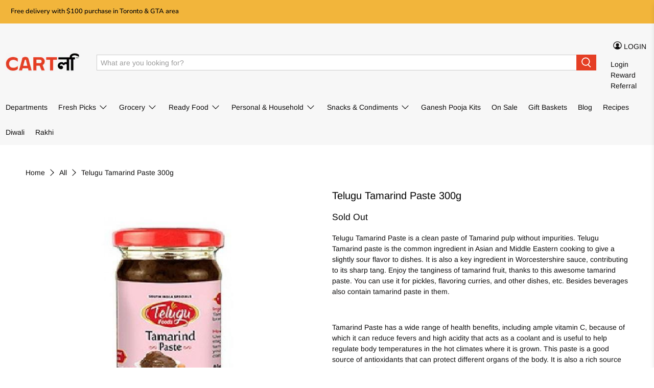

--- FILE ---
content_type: text/html; charset=utf-8
request_url: https://www.cartly.ca/products/telugu-tamarind-paste-300g-1
body_size: 59878
content:


 <!doctype html>
<html lang="en">
<head> <!-- Google Tag Manager --> <script>(function(w,d,s,l,i){w[l]=w[l]||[];w[l].push({'gtm.start':
    new Date().getTime(),event:'gtm.js'});var f=d.getElementsByTagName(s)[0],
    j=d.createElement(s),dl=l!='dataLayer'?'&l='+l:'';j.async=true;j.src=
    'https://www.googletagmanager.com/gtm.js?id='+i+dl;f.parentNode.insertBefore(j,f);
    })(window,document,'script','dataLayer','GTM-MLS7ZTK');</script>
	<!-- End Google Tag Manager -->

<!-- Added by AVADA SEO Suite -->





<meta name="google-site-verification" content="vxk-3ef-oU3cj0MYbqqEEGdt_2UswUSDMOVNIVvWtls"/>



<meta name="twitter:image" content="http://www.cartly.ca/cdn/shop/products/8906081381750_1_da6e1e52-0997-4c3f-bcbd-9efdf6d726c6.jpg?v=1620338090">
    




<!-- Added by AVADA SEO Suite: Product Structured Data -->
<script type="application/ld+json">{
"@context": "https://schema.org/",
"@type": "Product",
"@id": "https:\/\/www.cartly.ca\/products\/telugu-tamarind-paste-300g-1",
"name": "Telugu Tamarind Paste 300g",
"description": "Telugu Tamarind Paste is a clean paste of Tamarind pulp without impurities. Telugu Tamarind paste is the common ingredient in Asian and Middle Eastern cooking to give a slightly sour flavor to dishes. It is also a key ingredient in Worcestershire sauce, contributing to its sharp tang. Enjoy the tanginess of tamarind fruit, thanks to this awesome tamarind paste. You can use it for pickles, flavoring curries, and other dishes, etc. Besides beverages also contain tamarind paste in them. Tamarind Paste has a wide range of health benefits, including ample vitamin C, because of which it can reduce fevers and high acidity that acts as a coolant and is useful to help regulate body temperatures in the hot climates where it is grown. This paste is a good source of antioxidants that can protect different organs of the body. It is also a rich source of vitamin C, fiber, and other nutrients necessary for good health. It contains a good amount of magnesium.Tamarind paste is easy to use straight from the container. A couple of tablespoons of Tamarind paste could bring a sour quality to a sweet side dish like chutney.  Tamarind rice is a well-known South Indian tangy, spicy rice preparation. The well-known roadside snack panipuri makes use of loads of imli so as to get the authentic taste of its pani. The most well-known use of this is making sambar-a delicacy made in most  Indian households almost daily.Preparing tamarind paste is quite simple because homemade paste has the added advantage of keeping it for several months in the refrigerator. One of the simplest ways to extract the pulp of this fruit is by soaking it.Never store tamarind paste in plastic containers always use glass jars. If using glass jars with plastic lids, make sure the paste doesn&#39;t touch the lids.",
"brand": {
  "@type": "Brand",
  "name": "Telugu Foods"
},
"offers": {
  "@type": "Offer",
  "price": "2.87",
  "priceCurrency": "CAD",
  "itemCondition": "https://schema.org/NewCondition",
  "availability": "https://schema.org/OutOfStock",
  "url": "https://www.cartly.ca/products/telugu-tamarind-paste-300g-1"
},
"image": [
  "https://www.cartly.ca/cdn/shop/products/8906081381750_1_da6e1e52-0997-4c3f-bcbd-9efdf6d726c6.jpg?v=1620338090"
],
"releaseDate": "2022-05-12 23:37:23 -0400",
"sku": "8906081381750",
"mpn": "8906081381750"
    
    
    
    
    
        
        
        
        
        
        
        
        
            
            
            
                ,
                "aggregateRating": {
                    "@type": "AggregateRating",
                    "ratingValue": "4",
                    "ratingCount": "1"
                },
                
                "review": {
                    "@type": "Review",
                    "reviewRating": {
                        "@type": "Rating",
                        "ratingValue": "4"
                    },
                    "author": {
                        "@type": "Person",
                        "name": "Cartly customers"
                    }
                }
                
            
        
    

}</script>
<!-- /Added by AVADA SEO Suite --><!-- Added by AVADA SEO Suite: Breadcrumb Structured Data  -->
<script type="application/ld+json">{
  "@context": "https://schema.org",
  "@type": "BreadcrumbList",
  "itemListElement": [{
    "@type": "ListItem",
    "position": 1,
    "name": "Home",
    "item": "https://www.cartly.ca"
  }, {
    "@type": "ListItem",
    "position": 2,
    "name": "Telugu Tamarind Paste 300g",
    "item": "https://www.cartly.ca/products/telugu-tamarind-paste-300g-1"
  }]
}
</script>
<!-- Added by AVADA SEO Suite -->



  
<!-- /Added by AVADA SEO Suite -->
	<!-- <title>Cartly &ndash; Order groceries Online, Save time on your Grocery shopping</title> --> <title>
    Meal Kit Delivery Serivce - Telugu Tamarind Paste 300g - Cartly</title> <meta name="google-site-verification" content="hxcRPLbdFJsqsWZCuvfYHIEMTm7oMQZlepF83Pk2Qtg" /> <meta name="google-site-verification" content="vxk-3ef-oU3cj0MYbqqEEGdt_2UswUSDMOVNIVvWtls"/> <meta charset="utf-8"> <meta http-equiv="cleartype" content="on"> <meta name="robots" content="index,follow"> <meta name="viewport" content="width=device-width,initial-scale=1"> <meta name="theme-color" content="#ffffff"> <link rel="canonical" href="https://www.cartly.ca/products/telugu-tamarind-paste-300g-1" /> <link rel="preconnect dns-prefetch" href="https://fonts.shopifycdn.com" /> <link rel="preconnect dns-prefetch" href="https://cdn.shopify.com" /> <link rel="preconnect dns-prefetch" href="https://v.shopify.com" /> <link rel="preconnect dns-prefetch" href="https://cdn.shopifycloud.com" /> <link rel="preload" href="//www.cartly.ca/cdn/shop/t/42/assets/fancybox.css?v=30466120580444283401623512866" as="style"> <link href="//www.cartly.ca/cdn/shop/t/42/assets/fancybox.css?v=30466120580444283401623512866" rel="stylesheet" type="text/css" media="all" /> <link rel="preload" href="//www.cartly.ca/cdn/shop/t/42/assets/styles.scss.css?v=86857917875752552101759332006" as="style"> <link href="//www.cartly.ca/cdn/shop/t/42/assets/styles.scss.css?v=86857917875752552101759332006" rel="stylesheet" type="text/css" media="all" /> <script>
    

Shopify = window.Shopify || {};


window.theme = {
  info: {
    name: "Flex",
    version: "2.0.8"
  }
}


Currency = window.Currency || {};
Currency.show_multiple_currencies = false;
Currency.shop_currency = "CAD";
Currency.default_currency = "CAD";
Currency.display_format = "money_with_currency_format";
Currency.money_format = "${{amount}} CAD";
Currency.money_format_no_currency = "${{amount}}";
Currency.money_format_currency = "${{amount}} CAD";
Currency.native_multi_currency = false;
Currency.iso_code = "CAD";
Currency.symbol = "$";




Window.theme = {};
Window.theme.allCountryOptionTags = "\u003coption value=\"Canada\" data-provinces=\"[[\u0026quot;Alberta\u0026quot;,\u0026quot;Alberta\u0026quot;],[\u0026quot;British Columbia\u0026quot;,\u0026quot;British Columbia\u0026quot;],[\u0026quot;Manitoba\u0026quot;,\u0026quot;Manitoba\u0026quot;],[\u0026quot;New Brunswick\u0026quot;,\u0026quot;New Brunswick\u0026quot;],[\u0026quot;Newfoundland and Labrador\u0026quot;,\u0026quot;Newfoundland and Labrador\u0026quot;],[\u0026quot;Northwest Territories\u0026quot;,\u0026quot;Northwest Territories\u0026quot;],[\u0026quot;Nova Scotia\u0026quot;,\u0026quot;Nova Scotia\u0026quot;],[\u0026quot;Nunavut\u0026quot;,\u0026quot;Nunavut\u0026quot;],[\u0026quot;Ontario\u0026quot;,\u0026quot;Ontario\u0026quot;],[\u0026quot;Prince Edward Island\u0026quot;,\u0026quot;Prince Edward Island\u0026quot;],[\u0026quot;Quebec\u0026quot;,\u0026quot;Quebec\u0026quot;],[\u0026quot;Saskatchewan\u0026quot;,\u0026quot;Saskatchewan\u0026quot;],[\u0026quot;Yukon\u0026quot;,\u0026quot;Yukon\u0026quot;]]\"\u003eCanada\u003c\/option\u003e\n\u003coption value=\"---\" data-provinces=\"[]\"\u003e---\u003c\/option\u003e\n\u003coption value=\"Afghanistan\" data-provinces=\"[]\"\u003eAfghanistan\u003c\/option\u003e\n\u003coption value=\"Aland Islands\" data-provinces=\"[]\"\u003eÅland Islands\u003c\/option\u003e\n\u003coption value=\"Albania\" data-provinces=\"[]\"\u003eAlbania\u003c\/option\u003e\n\u003coption value=\"Algeria\" data-provinces=\"[]\"\u003eAlgeria\u003c\/option\u003e\n\u003coption value=\"Andorra\" data-provinces=\"[]\"\u003eAndorra\u003c\/option\u003e\n\u003coption value=\"Angola\" data-provinces=\"[]\"\u003eAngola\u003c\/option\u003e\n\u003coption value=\"Anguilla\" data-provinces=\"[]\"\u003eAnguilla\u003c\/option\u003e\n\u003coption value=\"Antigua And Barbuda\" data-provinces=\"[]\"\u003eAntigua \u0026 Barbuda\u003c\/option\u003e\n\u003coption value=\"Argentina\" data-provinces=\"[[\u0026quot;Buenos Aires\u0026quot;,\u0026quot;Buenos Aires Province\u0026quot;],[\u0026quot;Catamarca\u0026quot;,\u0026quot;Catamarca\u0026quot;],[\u0026quot;Chaco\u0026quot;,\u0026quot;Chaco\u0026quot;],[\u0026quot;Chubut\u0026quot;,\u0026quot;Chubut\u0026quot;],[\u0026quot;Ciudad Autónoma de Buenos Aires\u0026quot;,\u0026quot;Buenos Aires (Autonomous City)\u0026quot;],[\u0026quot;Corrientes\u0026quot;,\u0026quot;Corrientes\u0026quot;],[\u0026quot;Córdoba\u0026quot;,\u0026quot;Córdoba\u0026quot;],[\u0026quot;Entre Ríos\u0026quot;,\u0026quot;Entre Ríos\u0026quot;],[\u0026quot;Formosa\u0026quot;,\u0026quot;Formosa\u0026quot;],[\u0026quot;Jujuy\u0026quot;,\u0026quot;Jujuy\u0026quot;],[\u0026quot;La Pampa\u0026quot;,\u0026quot;La Pampa\u0026quot;],[\u0026quot;La Rioja\u0026quot;,\u0026quot;La Rioja\u0026quot;],[\u0026quot;Mendoza\u0026quot;,\u0026quot;Mendoza\u0026quot;],[\u0026quot;Misiones\u0026quot;,\u0026quot;Misiones\u0026quot;],[\u0026quot;Neuquén\u0026quot;,\u0026quot;Neuquén\u0026quot;],[\u0026quot;Río Negro\u0026quot;,\u0026quot;Río Negro\u0026quot;],[\u0026quot;Salta\u0026quot;,\u0026quot;Salta\u0026quot;],[\u0026quot;San Juan\u0026quot;,\u0026quot;San Juan\u0026quot;],[\u0026quot;San Luis\u0026quot;,\u0026quot;San Luis\u0026quot;],[\u0026quot;Santa Cruz\u0026quot;,\u0026quot;Santa Cruz\u0026quot;],[\u0026quot;Santa Fe\u0026quot;,\u0026quot;Santa Fe\u0026quot;],[\u0026quot;Santiago Del Estero\u0026quot;,\u0026quot;Santiago del Estero\u0026quot;],[\u0026quot;Tierra Del Fuego\u0026quot;,\u0026quot;Tierra del Fuego\u0026quot;],[\u0026quot;Tucumán\u0026quot;,\u0026quot;Tucumán\u0026quot;]]\"\u003eArgentina\u003c\/option\u003e\n\u003coption value=\"Armenia\" data-provinces=\"[]\"\u003eArmenia\u003c\/option\u003e\n\u003coption value=\"Aruba\" data-provinces=\"[]\"\u003eAruba\u003c\/option\u003e\n\u003coption value=\"Ascension Island\" data-provinces=\"[]\"\u003eAscension Island\u003c\/option\u003e\n\u003coption value=\"Australia\" data-provinces=\"[[\u0026quot;Australian Capital Territory\u0026quot;,\u0026quot;Australian Capital Territory\u0026quot;],[\u0026quot;New South Wales\u0026quot;,\u0026quot;New South Wales\u0026quot;],[\u0026quot;Northern Territory\u0026quot;,\u0026quot;Northern Territory\u0026quot;],[\u0026quot;Queensland\u0026quot;,\u0026quot;Queensland\u0026quot;],[\u0026quot;South Australia\u0026quot;,\u0026quot;South Australia\u0026quot;],[\u0026quot;Tasmania\u0026quot;,\u0026quot;Tasmania\u0026quot;],[\u0026quot;Victoria\u0026quot;,\u0026quot;Victoria\u0026quot;],[\u0026quot;Western Australia\u0026quot;,\u0026quot;Western Australia\u0026quot;]]\"\u003eAustralia\u003c\/option\u003e\n\u003coption value=\"Austria\" data-provinces=\"[]\"\u003eAustria\u003c\/option\u003e\n\u003coption value=\"Azerbaijan\" data-provinces=\"[]\"\u003eAzerbaijan\u003c\/option\u003e\n\u003coption value=\"Bahamas\" data-provinces=\"[]\"\u003eBahamas\u003c\/option\u003e\n\u003coption value=\"Bahrain\" data-provinces=\"[]\"\u003eBahrain\u003c\/option\u003e\n\u003coption value=\"Bangladesh\" data-provinces=\"[]\"\u003eBangladesh\u003c\/option\u003e\n\u003coption value=\"Barbados\" data-provinces=\"[]\"\u003eBarbados\u003c\/option\u003e\n\u003coption value=\"Belarus\" data-provinces=\"[]\"\u003eBelarus\u003c\/option\u003e\n\u003coption value=\"Belgium\" data-provinces=\"[]\"\u003eBelgium\u003c\/option\u003e\n\u003coption value=\"Belize\" data-provinces=\"[]\"\u003eBelize\u003c\/option\u003e\n\u003coption value=\"Benin\" data-provinces=\"[]\"\u003eBenin\u003c\/option\u003e\n\u003coption value=\"Bermuda\" data-provinces=\"[]\"\u003eBermuda\u003c\/option\u003e\n\u003coption value=\"Bhutan\" data-provinces=\"[]\"\u003eBhutan\u003c\/option\u003e\n\u003coption value=\"Bolivia\" data-provinces=\"[]\"\u003eBolivia\u003c\/option\u003e\n\u003coption value=\"Bosnia And Herzegovina\" data-provinces=\"[]\"\u003eBosnia \u0026 Herzegovina\u003c\/option\u003e\n\u003coption value=\"Botswana\" data-provinces=\"[]\"\u003eBotswana\u003c\/option\u003e\n\u003coption value=\"Brazil\" data-provinces=\"[[\u0026quot;Acre\u0026quot;,\u0026quot;Acre\u0026quot;],[\u0026quot;Alagoas\u0026quot;,\u0026quot;Alagoas\u0026quot;],[\u0026quot;Amapá\u0026quot;,\u0026quot;Amapá\u0026quot;],[\u0026quot;Amazonas\u0026quot;,\u0026quot;Amazonas\u0026quot;],[\u0026quot;Bahia\u0026quot;,\u0026quot;Bahia\u0026quot;],[\u0026quot;Ceará\u0026quot;,\u0026quot;Ceará\u0026quot;],[\u0026quot;Distrito Federal\u0026quot;,\u0026quot;Federal District\u0026quot;],[\u0026quot;Espírito Santo\u0026quot;,\u0026quot;Espírito Santo\u0026quot;],[\u0026quot;Goiás\u0026quot;,\u0026quot;Goiás\u0026quot;],[\u0026quot;Maranhão\u0026quot;,\u0026quot;Maranhão\u0026quot;],[\u0026quot;Mato Grosso\u0026quot;,\u0026quot;Mato Grosso\u0026quot;],[\u0026quot;Mato Grosso do Sul\u0026quot;,\u0026quot;Mato Grosso do Sul\u0026quot;],[\u0026quot;Minas Gerais\u0026quot;,\u0026quot;Minas Gerais\u0026quot;],[\u0026quot;Paraná\u0026quot;,\u0026quot;Paraná\u0026quot;],[\u0026quot;Paraíba\u0026quot;,\u0026quot;Paraíba\u0026quot;],[\u0026quot;Pará\u0026quot;,\u0026quot;Pará\u0026quot;],[\u0026quot;Pernambuco\u0026quot;,\u0026quot;Pernambuco\u0026quot;],[\u0026quot;Piauí\u0026quot;,\u0026quot;Piauí\u0026quot;],[\u0026quot;Rio Grande do Norte\u0026quot;,\u0026quot;Rio Grande do Norte\u0026quot;],[\u0026quot;Rio Grande do Sul\u0026quot;,\u0026quot;Rio Grande do Sul\u0026quot;],[\u0026quot;Rio de Janeiro\u0026quot;,\u0026quot;Rio de Janeiro\u0026quot;],[\u0026quot;Rondônia\u0026quot;,\u0026quot;Rondônia\u0026quot;],[\u0026quot;Roraima\u0026quot;,\u0026quot;Roraima\u0026quot;],[\u0026quot;Santa Catarina\u0026quot;,\u0026quot;Santa Catarina\u0026quot;],[\u0026quot;Sergipe\u0026quot;,\u0026quot;Sergipe\u0026quot;],[\u0026quot;São Paulo\u0026quot;,\u0026quot;São Paulo\u0026quot;],[\u0026quot;Tocantins\u0026quot;,\u0026quot;Tocantins\u0026quot;]]\"\u003eBrazil\u003c\/option\u003e\n\u003coption value=\"British Indian Ocean Territory\" data-provinces=\"[]\"\u003eBritish Indian Ocean Territory\u003c\/option\u003e\n\u003coption value=\"Virgin Islands, British\" data-provinces=\"[]\"\u003eBritish Virgin Islands\u003c\/option\u003e\n\u003coption value=\"Brunei\" data-provinces=\"[]\"\u003eBrunei\u003c\/option\u003e\n\u003coption value=\"Bulgaria\" data-provinces=\"[]\"\u003eBulgaria\u003c\/option\u003e\n\u003coption value=\"Burkina Faso\" data-provinces=\"[]\"\u003eBurkina Faso\u003c\/option\u003e\n\u003coption value=\"Burundi\" data-provinces=\"[]\"\u003eBurundi\u003c\/option\u003e\n\u003coption value=\"Cambodia\" data-provinces=\"[]\"\u003eCambodia\u003c\/option\u003e\n\u003coption value=\"Republic of Cameroon\" data-provinces=\"[]\"\u003eCameroon\u003c\/option\u003e\n\u003coption value=\"Canada\" data-provinces=\"[[\u0026quot;Alberta\u0026quot;,\u0026quot;Alberta\u0026quot;],[\u0026quot;British Columbia\u0026quot;,\u0026quot;British Columbia\u0026quot;],[\u0026quot;Manitoba\u0026quot;,\u0026quot;Manitoba\u0026quot;],[\u0026quot;New Brunswick\u0026quot;,\u0026quot;New Brunswick\u0026quot;],[\u0026quot;Newfoundland and Labrador\u0026quot;,\u0026quot;Newfoundland and Labrador\u0026quot;],[\u0026quot;Northwest Territories\u0026quot;,\u0026quot;Northwest Territories\u0026quot;],[\u0026quot;Nova Scotia\u0026quot;,\u0026quot;Nova Scotia\u0026quot;],[\u0026quot;Nunavut\u0026quot;,\u0026quot;Nunavut\u0026quot;],[\u0026quot;Ontario\u0026quot;,\u0026quot;Ontario\u0026quot;],[\u0026quot;Prince Edward Island\u0026quot;,\u0026quot;Prince Edward Island\u0026quot;],[\u0026quot;Quebec\u0026quot;,\u0026quot;Quebec\u0026quot;],[\u0026quot;Saskatchewan\u0026quot;,\u0026quot;Saskatchewan\u0026quot;],[\u0026quot;Yukon\u0026quot;,\u0026quot;Yukon\u0026quot;]]\"\u003eCanada\u003c\/option\u003e\n\u003coption value=\"Cape Verde\" data-provinces=\"[]\"\u003eCape Verde\u003c\/option\u003e\n\u003coption value=\"Caribbean Netherlands\" data-provinces=\"[]\"\u003eCaribbean Netherlands\u003c\/option\u003e\n\u003coption value=\"Cayman Islands\" data-provinces=\"[]\"\u003eCayman Islands\u003c\/option\u003e\n\u003coption value=\"Central African Republic\" data-provinces=\"[]\"\u003eCentral African Republic\u003c\/option\u003e\n\u003coption value=\"Chad\" data-provinces=\"[]\"\u003eChad\u003c\/option\u003e\n\u003coption value=\"Chile\" data-provinces=\"[[\u0026quot;Antofagasta\u0026quot;,\u0026quot;Antofagasta\u0026quot;],[\u0026quot;Araucanía\u0026quot;,\u0026quot;Araucanía\u0026quot;],[\u0026quot;Arica and Parinacota\u0026quot;,\u0026quot;Arica y Parinacota\u0026quot;],[\u0026quot;Atacama\u0026quot;,\u0026quot;Atacama\u0026quot;],[\u0026quot;Aysén\u0026quot;,\u0026quot;Aysén\u0026quot;],[\u0026quot;Biobío\u0026quot;,\u0026quot;Bío Bío\u0026quot;],[\u0026quot;Coquimbo\u0026quot;,\u0026quot;Coquimbo\u0026quot;],[\u0026quot;Los Lagos\u0026quot;,\u0026quot;Los Lagos\u0026quot;],[\u0026quot;Los Ríos\u0026quot;,\u0026quot;Los Ríos\u0026quot;],[\u0026quot;Magallanes\u0026quot;,\u0026quot;Magallanes Region\u0026quot;],[\u0026quot;Maule\u0026quot;,\u0026quot;Maule\u0026quot;],[\u0026quot;O\u0026#39;Higgins\u0026quot;,\u0026quot;Libertador General Bernardo O’Higgins\u0026quot;],[\u0026quot;Santiago\u0026quot;,\u0026quot;Santiago Metropolitan\u0026quot;],[\u0026quot;Tarapacá\u0026quot;,\u0026quot;Tarapacá\u0026quot;],[\u0026quot;Valparaíso\u0026quot;,\u0026quot;Valparaíso\u0026quot;],[\u0026quot;Ñuble\u0026quot;,\u0026quot;Ñuble\u0026quot;]]\"\u003eChile\u003c\/option\u003e\n\u003coption value=\"China\" data-provinces=\"[[\u0026quot;Anhui\u0026quot;,\u0026quot;Anhui\u0026quot;],[\u0026quot;Beijing\u0026quot;,\u0026quot;Beijing\u0026quot;],[\u0026quot;Chongqing\u0026quot;,\u0026quot;Chongqing\u0026quot;],[\u0026quot;Fujian\u0026quot;,\u0026quot;Fujian\u0026quot;],[\u0026quot;Gansu\u0026quot;,\u0026quot;Gansu\u0026quot;],[\u0026quot;Guangdong\u0026quot;,\u0026quot;Guangdong\u0026quot;],[\u0026quot;Guangxi\u0026quot;,\u0026quot;Guangxi\u0026quot;],[\u0026quot;Guizhou\u0026quot;,\u0026quot;Guizhou\u0026quot;],[\u0026quot;Hainan\u0026quot;,\u0026quot;Hainan\u0026quot;],[\u0026quot;Hebei\u0026quot;,\u0026quot;Hebei\u0026quot;],[\u0026quot;Heilongjiang\u0026quot;,\u0026quot;Heilongjiang\u0026quot;],[\u0026quot;Henan\u0026quot;,\u0026quot;Henan\u0026quot;],[\u0026quot;Hubei\u0026quot;,\u0026quot;Hubei\u0026quot;],[\u0026quot;Hunan\u0026quot;,\u0026quot;Hunan\u0026quot;],[\u0026quot;Inner Mongolia\u0026quot;,\u0026quot;Inner Mongolia\u0026quot;],[\u0026quot;Jiangsu\u0026quot;,\u0026quot;Jiangsu\u0026quot;],[\u0026quot;Jiangxi\u0026quot;,\u0026quot;Jiangxi\u0026quot;],[\u0026quot;Jilin\u0026quot;,\u0026quot;Jilin\u0026quot;],[\u0026quot;Liaoning\u0026quot;,\u0026quot;Liaoning\u0026quot;],[\u0026quot;Ningxia\u0026quot;,\u0026quot;Ningxia\u0026quot;],[\u0026quot;Qinghai\u0026quot;,\u0026quot;Qinghai\u0026quot;],[\u0026quot;Shaanxi\u0026quot;,\u0026quot;Shaanxi\u0026quot;],[\u0026quot;Shandong\u0026quot;,\u0026quot;Shandong\u0026quot;],[\u0026quot;Shanghai\u0026quot;,\u0026quot;Shanghai\u0026quot;],[\u0026quot;Shanxi\u0026quot;,\u0026quot;Shanxi\u0026quot;],[\u0026quot;Sichuan\u0026quot;,\u0026quot;Sichuan\u0026quot;],[\u0026quot;Tianjin\u0026quot;,\u0026quot;Tianjin\u0026quot;],[\u0026quot;Xinjiang\u0026quot;,\u0026quot;Xinjiang\u0026quot;],[\u0026quot;Xizang\u0026quot;,\u0026quot;Tibet\u0026quot;],[\u0026quot;Yunnan\u0026quot;,\u0026quot;Yunnan\u0026quot;],[\u0026quot;Zhejiang\u0026quot;,\u0026quot;Zhejiang\u0026quot;]]\"\u003eChina\u003c\/option\u003e\n\u003coption value=\"Christmas Island\" data-provinces=\"[]\"\u003eChristmas Island\u003c\/option\u003e\n\u003coption value=\"Cocos (Keeling) Islands\" data-provinces=\"[]\"\u003eCocos (Keeling) Islands\u003c\/option\u003e\n\u003coption value=\"Colombia\" data-provinces=\"[[\u0026quot;Amazonas\u0026quot;,\u0026quot;Amazonas\u0026quot;],[\u0026quot;Antioquia\u0026quot;,\u0026quot;Antioquia\u0026quot;],[\u0026quot;Arauca\u0026quot;,\u0026quot;Arauca\u0026quot;],[\u0026quot;Atlántico\u0026quot;,\u0026quot;Atlántico\u0026quot;],[\u0026quot;Bogotá, D.C.\u0026quot;,\u0026quot;Capital District\u0026quot;],[\u0026quot;Bolívar\u0026quot;,\u0026quot;Bolívar\u0026quot;],[\u0026quot;Boyacá\u0026quot;,\u0026quot;Boyacá\u0026quot;],[\u0026quot;Caldas\u0026quot;,\u0026quot;Caldas\u0026quot;],[\u0026quot;Caquetá\u0026quot;,\u0026quot;Caquetá\u0026quot;],[\u0026quot;Casanare\u0026quot;,\u0026quot;Casanare\u0026quot;],[\u0026quot;Cauca\u0026quot;,\u0026quot;Cauca\u0026quot;],[\u0026quot;Cesar\u0026quot;,\u0026quot;Cesar\u0026quot;],[\u0026quot;Chocó\u0026quot;,\u0026quot;Chocó\u0026quot;],[\u0026quot;Cundinamarca\u0026quot;,\u0026quot;Cundinamarca\u0026quot;],[\u0026quot;Córdoba\u0026quot;,\u0026quot;Córdoba\u0026quot;],[\u0026quot;Guainía\u0026quot;,\u0026quot;Guainía\u0026quot;],[\u0026quot;Guaviare\u0026quot;,\u0026quot;Guaviare\u0026quot;],[\u0026quot;Huila\u0026quot;,\u0026quot;Huila\u0026quot;],[\u0026quot;La Guajira\u0026quot;,\u0026quot;La Guajira\u0026quot;],[\u0026quot;Magdalena\u0026quot;,\u0026quot;Magdalena\u0026quot;],[\u0026quot;Meta\u0026quot;,\u0026quot;Meta\u0026quot;],[\u0026quot;Nariño\u0026quot;,\u0026quot;Nariño\u0026quot;],[\u0026quot;Norte de Santander\u0026quot;,\u0026quot;Norte de Santander\u0026quot;],[\u0026quot;Putumayo\u0026quot;,\u0026quot;Putumayo\u0026quot;],[\u0026quot;Quindío\u0026quot;,\u0026quot;Quindío\u0026quot;],[\u0026quot;Risaralda\u0026quot;,\u0026quot;Risaralda\u0026quot;],[\u0026quot;San Andrés, Providencia y Santa Catalina\u0026quot;,\u0026quot;San Andrés \\u0026 Providencia\u0026quot;],[\u0026quot;Santander\u0026quot;,\u0026quot;Santander\u0026quot;],[\u0026quot;Sucre\u0026quot;,\u0026quot;Sucre\u0026quot;],[\u0026quot;Tolima\u0026quot;,\u0026quot;Tolima\u0026quot;],[\u0026quot;Valle del Cauca\u0026quot;,\u0026quot;Valle del Cauca\u0026quot;],[\u0026quot;Vaupés\u0026quot;,\u0026quot;Vaupés\u0026quot;],[\u0026quot;Vichada\u0026quot;,\u0026quot;Vichada\u0026quot;]]\"\u003eColombia\u003c\/option\u003e\n\u003coption value=\"Comoros\" data-provinces=\"[]\"\u003eComoros\u003c\/option\u003e\n\u003coption value=\"Congo\" data-provinces=\"[]\"\u003eCongo - Brazzaville\u003c\/option\u003e\n\u003coption value=\"Congo, The Democratic Republic Of The\" data-provinces=\"[]\"\u003eCongo - Kinshasa\u003c\/option\u003e\n\u003coption value=\"Cook Islands\" data-provinces=\"[]\"\u003eCook Islands\u003c\/option\u003e\n\u003coption value=\"Costa Rica\" data-provinces=\"[[\u0026quot;Alajuela\u0026quot;,\u0026quot;Alajuela\u0026quot;],[\u0026quot;Cartago\u0026quot;,\u0026quot;Cartago\u0026quot;],[\u0026quot;Guanacaste\u0026quot;,\u0026quot;Guanacaste\u0026quot;],[\u0026quot;Heredia\u0026quot;,\u0026quot;Heredia\u0026quot;],[\u0026quot;Limón\u0026quot;,\u0026quot;Limón\u0026quot;],[\u0026quot;Puntarenas\u0026quot;,\u0026quot;Puntarenas\u0026quot;],[\u0026quot;San José\u0026quot;,\u0026quot;San José\u0026quot;]]\"\u003eCosta Rica\u003c\/option\u003e\n\u003coption value=\"Croatia\" data-provinces=\"[]\"\u003eCroatia\u003c\/option\u003e\n\u003coption value=\"Curaçao\" data-provinces=\"[]\"\u003eCuraçao\u003c\/option\u003e\n\u003coption value=\"Cyprus\" data-provinces=\"[]\"\u003eCyprus\u003c\/option\u003e\n\u003coption value=\"Czech Republic\" data-provinces=\"[]\"\u003eCzechia\u003c\/option\u003e\n\u003coption value=\"Côte d'Ivoire\" data-provinces=\"[]\"\u003eCôte d’Ivoire\u003c\/option\u003e\n\u003coption value=\"Denmark\" data-provinces=\"[]\"\u003eDenmark\u003c\/option\u003e\n\u003coption value=\"Djibouti\" data-provinces=\"[]\"\u003eDjibouti\u003c\/option\u003e\n\u003coption value=\"Dominica\" data-provinces=\"[]\"\u003eDominica\u003c\/option\u003e\n\u003coption value=\"Dominican Republic\" data-provinces=\"[]\"\u003eDominican Republic\u003c\/option\u003e\n\u003coption value=\"Ecuador\" data-provinces=\"[]\"\u003eEcuador\u003c\/option\u003e\n\u003coption value=\"Egypt\" data-provinces=\"[[\u0026quot;6th of October\u0026quot;,\u0026quot;6th of October\u0026quot;],[\u0026quot;Al Sharqia\u0026quot;,\u0026quot;Al Sharqia\u0026quot;],[\u0026quot;Alexandria\u0026quot;,\u0026quot;Alexandria\u0026quot;],[\u0026quot;Aswan\u0026quot;,\u0026quot;Aswan\u0026quot;],[\u0026quot;Asyut\u0026quot;,\u0026quot;Asyut\u0026quot;],[\u0026quot;Beheira\u0026quot;,\u0026quot;Beheira\u0026quot;],[\u0026quot;Beni Suef\u0026quot;,\u0026quot;Beni Suef\u0026quot;],[\u0026quot;Cairo\u0026quot;,\u0026quot;Cairo\u0026quot;],[\u0026quot;Dakahlia\u0026quot;,\u0026quot;Dakahlia\u0026quot;],[\u0026quot;Damietta\u0026quot;,\u0026quot;Damietta\u0026quot;],[\u0026quot;Faiyum\u0026quot;,\u0026quot;Faiyum\u0026quot;],[\u0026quot;Gharbia\u0026quot;,\u0026quot;Gharbia\u0026quot;],[\u0026quot;Giza\u0026quot;,\u0026quot;Giza\u0026quot;],[\u0026quot;Helwan\u0026quot;,\u0026quot;Helwan\u0026quot;],[\u0026quot;Ismailia\u0026quot;,\u0026quot;Ismailia\u0026quot;],[\u0026quot;Kafr el-Sheikh\u0026quot;,\u0026quot;Kafr el-Sheikh\u0026quot;],[\u0026quot;Luxor\u0026quot;,\u0026quot;Luxor\u0026quot;],[\u0026quot;Matrouh\u0026quot;,\u0026quot;Matrouh\u0026quot;],[\u0026quot;Minya\u0026quot;,\u0026quot;Minya\u0026quot;],[\u0026quot;Monufia\u0026quot;,\u0026quot;Monufia\u0026quot;],[\u0026quot;New Valley\u0026quot;,\u0026quot;New Valley\u0026quot;],[\u0026quot;North Sinai\u0026quot;,\u0026quot;North Sinai\u0026quot;],[\u0026quot;Port Said\u0026quot;,\u0026quot;Port Said\u0026quot;],[\u0026quot;Qalyubia\u0026quot;,\u0026quot;Qalyubia\u0026quot;],[\u0026quot;Qena\u0026quot;,\u0026quot;Qena\u0026quot;],[\u0026quot;Red Sea\u0026quot;,\u0026quot;Red Sea\u0026quot;],[\u0026quot;Sohag\u0026quot;,\u0026quot;Sohag\u0026quot;],[\u0026quot;South Sinai\u0026quot;,\u0026quot;South Sinai\u0026quot;],[\u0026quot;Suez\u0026quot;,\u0026quot;Suez\u0026quot;]]\"\u003eEgypt\u003c\/option\u003e\n\u003coption value=\"El Salvador\" data-provinces=\"[[\u0026quot;Ahuachapán\u0026quot;,\u0026quot;Ahuachapán\u0026quot;],[\u0026quot;Cabañas\u0026quot;,\u0026quot;Cabañas\u0026quot;],[\u0026quot;Chalatenango\u0026quot;,\u0026quot;Chalatenango\u0026quot;],[\u0026quot;Cuscatlán\u0026quot;,\u0026quot;Cuscatlán\u0026quot;],[\u0026quot;La Libertad\u0026quot;,\u0026quot;La Libertad\u0026quot;],[\u0026quot;La Paz\u0026quot;,\u0026quot;La Paz\u0026quot;],[\u0026quot;La Unión\u0026quot;,\u0026quot;La Unión\u0026quot;],[\u0026quot;Morazán\u0026quot;,\u0026quot;Morazán\u0026quot;],[\u0026quot;San Miguel\u0026quot;,\u0026quot;San Miguel\u0026quot;],[\u0026quot;San Salvador\u0026quot;,\u0026quot;San Salvador\u0026quot;],[\u0026quot;San Vicente\u0026quot;,\u0026quot;San Vicente\u0026quot;],[\u0026quot;Santa Ana\u0026quot;,\u0026quot;Santa Ana\u0026quot;],[\u0026quot;Sonsonate\u0026quot;,\u0026quot;Sonsonate\u0026quot;],[\u0026quot;Usulután\u0026quot;,\u0026quot;Usulután\u0026quot;]]\"\u003eEl Salvador\u003c\/option\u003e\n\u003coption value=\"Equatorial Guinea\" data-provinces=\"[]\"\u003eEquatorial Guinea\u003c\/option\u003e\n\u003coption value=\"Eritrea\" data-provinces=\"[]\"\u003eEritrea\u003c\/option\u003e\n\u003coption value=\"Estonia\" data-provinces=\"[]\"\u003eEstonia\u003c\/option\u003e\n\u003coption value=\"Eswatini\" data-provinces=\"[]\"\u003eEswatini\u003c\/option\u003e\n\u003coption value=\"Ethiopia\" data-provinces=\"[]\"\u003eEthiopia\u003c\/option\u003e\n\u003coption value=\"Falkland Islands (Malvinas)\" data-provinces=\"[]\"\u003eFalkland Islands\u003c\/option\u003e\n\u003coption value=\"Faroe Islands\" data-provinces=\"[]\"\u003eFaroe Islands\u003c\/option\u003e\n\u003coption value=\"Fiji\" data-provinces=\"[]\"\u003eFiji\u003c\/option\u003e\n\u003coption value=\"Finland\" data-provinces=\"[]\"\u003eFinland\u003c\/option\u003e\n\u003coption value=\"France\" data-provinces=\"[]\"\u003eFrance\u003c\/option\u003e\n\u003coption value=\"French Guiana\" data-provinces=\"[]\"\u003eFrench Guiana\u003c\/option\u003e\n\u003coption value=\"French Polynesia\" data-provinces=\"[]\"\u003eFrench Polynesia\u003c\/option\u003e\n\u003coption value=\"French Southern Territories\" data-provinces=\"[]\"\u003eFrench Southern Territories\u003c\/option\u003e\n\u003coption value=\"Gabon\" data-provinces=\"[]\"\u003eGabon\u003c\/option\u003e\n\u003coption value=\"Gambia\" data-provinces=\"[]\"\u003eGambia\u003c\/option\u003e\n\u003coption value=\"Georgia\" data-provinces=\"[]\"\u003eGeorgia\u003c\/option\u003e\n\u003coption value=\"Germany\" data-provinces=\"[]\"\u003eGermany\u003c\/option\u003e\n\u003coption value=\"Ghana\" data-provinces=\"[]\"\u003eGhana\u003c\/option\u003e\n\u003coption value=\"Gibraltar\" data-provinces=\"[]\"\u003eGibraltar\u003c\/option\u003e\n\u003coption value=\"Greece\" data-provinces=\"[]\"\u003eGreece\u003c\/option\u003e\n\u003coption value=\"Greenland\" data-provinces=\"[]\"\u003eGreenland\u003c\/option\u003e\n\u003coption value=\"Grenada\" data-provinces=\"[]\"\u003eGrenada\u003c\/option\u003e\n\u003coption value=\"Guadeloupe\" data-provinces=\"[]\"\u003eGuadeloupe\u003c\/option\u003e\n\u003coption value=\"Guatemala\" data-provinces=\"[[\u0026quot;Alta Verapaz\u0026quot;,\u0026quot;Alta Verapaz\u0026quot;],[\u0026quot;Baja Verapaz\u0026quot;,\u0026quot;Baja Verapaz\u0026quot;],[\u0026quot;Chimaltenango\u0026quot;,\u0026quot;Chimaltenango\u0026quot;],[\u0026quot;Chiquimula\u0026quot;,\u0026quot;Chiquimula\u0026quot;],[\u0026quot;El Progreso\u0026quot;,\u0026quot;El Progreso\u0026quot;],[\u0026quot;Escuintla\u0026quot;,\u0026quot;Escuintla\u0026quot;],[\u0026quot;Guatemala\u0026quot;,\u0026quot;Guatemala\u0026quot;],[\u0026quot;Huehuetenango\u0026quot;,\u0026quot;Huehuetenango\u0026quot;],[\u0026quot;Izabal\u0026quot;,\u0026quot;Izabal\u0026quot;],[\u0026quot;Jalapa\u0026quot;,\u0026quot;Jalapa\u0026quot;],[\u0026quot;Jutiapa\u0026quot;,\u0026quot;Jutiapa\u0026quot;],[\u0026quot;Petén\u0026quot;,\u0026quot;Petén\u0026quot;],[\u0026quot;Quetzaltenango\u0026quot;,\u0026quot;Quetzaltenango\u0026quot;],[\u0026quot;Quiché\u0026quot;,\u0026quot;Quiché\u0026quot;],[\u0026quot;Retalhuleu\u0026quot;,\u0026quot;Retalhuleu\u0026quot;],[\u0026quot;Sacatepéquez\u0026quot;,\u0026quot;Sacatepéquez\u0026quot;],[\u0026quot;San Marcos\u0026quot;,\u0026quot;San Marcos\u0026quot;],[\u0026quot;Santa Rosa\u0026quot;,\u0026quot;Santa Rosa\u0026quot;],[\u0026quot;Sololá\u0026quot;,\u0026quot;Sololá\u0026quot;],[\u0026quot;Suchitepéquez\u0026quot;,\u0026quot;Suchitepéquez\u0026quot;],[\u0026quot;Totonicapán\u0026quot;,\u0026quot;Totonicapán\u0026quot;],[\u0026quot;Zacapa\u0026quot;,\u0026quot;Zacapa\u0026quot;]]\"\u003eGuatemala\u003c\/option\u003e\n\u003coption value=\"Guernsey\" data-provinces=\"[]\"\u003eGuernsey\u003c\/option\u003e\n\u003coption value=\"Guinea\" data-provinces=\"[]\"\u003eGuinea\u003c\/option\u003e\n\u003coption value=\"Guinea Bissau\" data-provinces=\"[]\"\u003eGuinea-Bissau\u003c\/option\u003e\n\u003coption value=\"Guyana\" data-provinces=\"[]\"\u003eGuyana\u003c\/option\u003e\n\u003coption value=\"Haiti\" data-provinces=\"[]\"\u003eHaiti\u003c\/option\u003e\n\u003coption value=\"Honduras\" data-provinces=\"[]\"\u003eHonduras\u003c\/option\u003e\n\u003coption value=\"Hong Kong\" data-provinces=\"[[\u0026quot;Hong Kong Island\u0026quot;,\u0026quot;Hong Kong Island\u0026quot;],[\u0026quot;Kowloon\u0026quot;,\u0026quot;Kowloon\u0026quot;],[\u0026quot;New Territories\u0026quot;,\u0026quot;New Territories\u0026quot;]]\"\u003eHong Kong SAR\u003c\/option\u003e\n\u003coption value=\"Hungary\" data-provinces=\"[]\"\u003eHungary\u003c\/option\u003e\n\u003coption value=\"Iceland\" data-provinces=\"[]\"\u003eIceland\u003c\/option\u003e\n\u003coption value=\"India\" data-provinces=\"[[\u0026quot;Andaman and Nicobar Islands\u0026quot;,\u0026quot;Andaman and Nicobar Islands\u0026quot;],[\u0026quot;Andhra Pradesh\u0026quot;,\u0026quot;Andhra Pradesh\u0026quot;],[\u0026quot;Arunachal Pradesh\u0026quot;,\u0026quot;Arunachal Pradesh\u0026quot;],[\u0026quot;Assam\u0026quot;,\u0026quot;Assam\u0026quot;],[\u0026quot;Bihar\u0026quot;,\u0026quot;Bihar\u0026quot;],[\u0026quot;Chandigarh\u0026quot;,\u0026quot;Chandigarh\u0026quot;],[\u0026quot;Chhattisgarh\u0026quot;,\u0026quot;Chhattisgarh\u0026quot;],[\u0026quot;Dadra and Nagar Haveli\u0026quot;,\u0026quot;Dadra and Nagar Haveli\u0026quot;],[\u0026quot;Daman and Diu\u0026quot;,\u0026quot;Daman and Diu\u0026quot;],[\u0026quot;Delhi\u0026quot;,\u0026quot;Delhi\u0026quot;],[\u0026quot;Goa\u0026quot;,\u0026quot;Goa\u0026quot;],[\u0026quot;Gujarat\u0026quot;,\u0026quot;Gujarat\u0026quot;],[\u0026quot;Haryana\u0026quot;,\u0026quot;Haryana\u0026quot;],[\u0026quot;Himachal Pradesh\u0026quot;,\u0026quot;Himachal Pradesh\u0026quot;],[\u0026quot;Jammu and Kashmir\u0026quot;,\u0026quot;Jammu and Kashmir\u0026quot;],[\u0026quot;Jharkhand\u0026quot;,\u0026quot;Jharkhand\u0026quot;],[\u0026quot;Karnataka\u0026quot;,\u0026quot;Karnataka\u0026quot;],[\u0026quot;Kerala\u0026quot;,\u0026quot;Kerala\u0026quot;],[\u0026quot;Ladakh\u0026quot;,\u0026quot;Ladakh\u0026quot;],[\u0026quot;Lakshadweep\u0026quot;,\u0026quot;Lakshadweep\u0026quot;],[\u0026quot;Madhya Pradesh\u0026quot;,\u0026quot;Madhya Pradesh\u0026quot;],[\u0026quot;Maharashtra\u0026quot;,\u0026quot;Maharashtra\u0026quot;],[\u0026quot;Manipur\u0026quot;,\u0026quot;Manipur\u0026quot;],[\u0026quot;Meghalaya\u0026quot;,\u0026quot;Meghalaya\u0026quot;],[\u0026quot;Mizoram\u0026quot;,\u0026quot;Mizoram\u0026quot;],[\u0026quot;Nagaland\u0026quot;,\u0026quot;Nagaland\u0026quot;],[\u0026quot;Odisha\u0026quot;,\u0026quot;Odisha\u0026quot;],[\u0026quot;Puducherry\u0026quot;,\u0026quot;Puducherry\u0026quot;],[\u0026quot;Punjab\u0026quot;,\u0026quot;Punjab\u0026quot;],[\u0026quot;Rajasthan\u0026quot;,\u0026quot;Rajasthan\u0026quot;],[\u0026quot;Sikkim\u0026quot;,\u0026quot;Sikkim\u0026quot;],[\u0026quot;Tamil Nadu\u0026quot;,\u0026quot;Tamil Nadu\u0026quot;],[\u0026quot;Telangana\u0026quot;,\u0026quot;Telangana\u0026quot;],[\u0026quot;Tripura\u0026quot;,\u0026quot;Tripura\u0026quot;],[\u0026quot;Uttar Pradesh\u0026quot;,\u0026quot;Uttar Pradesh\u0026quot;],[\u0026quot;Uttarakhand\u0026quot;,\u0026quot;Uttarakhand\u0026quot;],[\u0026quot;West Bengal\u0026quot;,\u0026quot;West Bengal\u0026quot;]]\"\u003eIndia\u003c\/option\u003e\n\u003coption value=\"Indonesia\" data-provinces=\"[[\u0026quot;Aceh\u0026quot;,\u0026quot;Aceh\u0026quot;],[\u0026quot;Bali\u0026quot;,\u0026quot;Bali\u0026quot;],[\u0026quot;Bangka Belitung\u0026quot;,\u0026quot;Bangka–Belitung Islands\u0026quot;],[\u0026quot;Banten\u0026quot;,\u0026quot;Banten\u0026quot;],[\u0026quot;Bengkulu\u0026quot;,\u0026quot;Bengkulu\u0026quot;],[\u0026quot;Gorontalo\u0026quot;,\u0026quot;Gorontalo\u0026quot;],[\u0026quot;Jakarta\u0026quot;,\u0026quot;Jakarta\u0026quot;],[\u0026quot;Jambi\u0026quot;,\u0026quot;Jambi\u0026quot;],[\u0026quot;Jawa Barat\u0026quot;,\u0026quot;West Java\u0026quot;],[\u0026quot;Jawa Tengah\u0026quot;,\u0026quot;Central Java\u0026quot;],[\u0026quot;Jawa Timur\u0026quot;,\u0026quot;East Java\u0026quot;],[\u0026quot;Kalimantan Barat\u0026quot;,\u0026quot;West Kalimantan\u0026quot;],[\u0026quot;Kalimantan Selatan\u0026quot;,\u0026quot;South Kalimantan\u0026quot;],[\u0026quot;Kalimantan Tengah\u0026quot;,\u0026quot;Central Kalimantan\u0026quot;],[\u0026quot;Kalimantan Timur\u0026quot;,\u0026quot;East Kalimantan\u0026quot;],[\u0026quot;Kalimantan Utara\u0026quot;,\u0026quot;North Kalimantan\u0026quot;],[\u0026quot;Kepulauan Riau\u0026quot;,\u0026quot;Riau Islands\u0026quot;],[\u0026quot;Lampung\u0026quot;,\u0026quot;Lampung\u0026quot;],[\u0026quot;Maluku\u0026quot;,\u0026quot;Maluku\u0026quot;],[\u0026quot;Maluku Utara\u0026quot;,\u0026quot;North Maluku\u0026quot;],[\u0026quot;North Sumatra\u0026quot;,\u0026quot;North Sumatra\u0026quot;],[\u0026quot;Nusa Tenggara Barat\u0026quot;,\u0026quot;West Nusa Tenggara\u0026quot;],[\u0026quot;Nusa Tenggara Timur\u0026quot;,\u0026quot;East Nusa Tenggara\u0026quot;],[\u0026quot;Papua\u0026quot;,\u0026quot;Papua\u0026quot;],[\u0026quot;Papua Barat\u0026quot;,\u0026quot;West Papua\u0026quot;],[\u0026quot;Riau\u0026quot;,\u0026quot;Riau\u0026quot;],[\u0026quot;South Sumatra\u0026quot;,\u0026quot;South Sumatra\u0026quot;],[\u0026quot;Sulawesi Barat\u0026quot;,\u0026quot;West Sulawesi\u0026quot;],[\u0026quot;Sulawesi Selatan\u0026quot;,\u0026quot;South Sulawesi\u0026quot;],[\u0026quot;Sulawesi Tengah\u0026quot;,\u0026quot;Central Sulawesi\u0026quot;],[\u0026quot;Sulawesi Tenggara\u0026quot;,\u0026quot;Southeast Sulawesi\u0026quot;],[\u0026quot;Sulawesi Utara\u0026quot;,\u0026quot;North Sulawesi\u0026quot;],[\u0026quot;West Sumatra\u0026quot;,\u0026quot;West Sumatra\u0026quot;],[\u0026quot;Yogyakarta\u0026quot;,\u0026quot;Yogyakarta\u0026quot;]]\"\u003eIndonesia\u003c\/option\u003e\n\u003coption value=\"Iraq\" data-provinces=\"[]\"\u003eIraq\u003c\/option\u003e\n\u003coption value=\"Ireland\" data-provinces=\"[[\u0026quot;Carlow\u0026quot;,\u0026quot;Carlow\u0026quot;],[\u0026quot;Cavan\u0026quot;,\u0026quot;Cavan\u0026quot;],[\u0026quot;Clare\u0026quot;,\u0026quot;Clare\u0026quot;],[\u0026quot;Cork\u0026quot;,\u0026quot;Cork\u0026quot;],[\u0026quot;Donegal\u0026quot;,\u0026quot;Donegal\u0026quot;],[\u0026quot;Dublin\u0026quot;,\u0026quot;Dublin\u0026quot;],[\u0026quot;Galway\u0026quot;,\u0026quot;Galway\u0026quot;],[\u0026quot;Kerry\u0026quot;,\u0026quot;Kerry\u0026quot;],[\u0026quot;Kildare\u0026quot;,\u0026quot;Kildare\u0026quot;],[\u0026quot;Kilkenny\u0026quot;,\u0026quot;Kilkenny\u0026quot;],[\u0026quot;Laois\u0026quot;,\u0026quot;Laois\u0026quot;],[\u0026quot;Leitrim\u0026quot;,\u0026quot;Leitrim\u0026quot;],[\u0026quot;Limerick\u0026quot;,\u0026quot;Limerick\u0026quot;],[\u0026quot;Longford\u0026quot;,\u0026quot;Longford\u0026quot;],[\u0026quot;Louth\u0026quot;,\u0026quot;Louth\u0026quot;],[\u0026quot;Mayo\u0026quot;,\u0026quot;Mayo\u0026quot;],[\u0026quot;Meath\u0026quot;,\u0026quot;Meath\u0026quot;],[\u0026quot;Monaghan\u0026quot;,\u0026quot;Monaghan\u0026quot;],[\u0026quot;Offaly\u0026quot;,\u0026quot;Offaly\u0026quot;],[\u0026quot;Roscommon\u0026quot;,\u0026quot;Roscommon\u0026quot;],[\u0026quot;Sligo\u0026quot;,\u0026quot;Sligo\u0026quot;],[\u0026quot;Tipperary\u0026quot;,\u0026quot;Tipperary\u0026quot;],[\u0026quot;Waterford\u0026quot;,\u0026quot;Waterford\u0026quot;],[\u0026quot;Westmeath\u0026quot;,\u0026quot;Westmeath\u0026quot;],[\u0026quot;Wexford\u0026quot;,\u0026quot;Wexford\u0026quot;],[\u0026quot;Wicklow\u0026quot;,\u0026quot;Wicklow\u0026quot;]]\"\u003eIreland\u003c\/option\u003e\n\u003coption value=\"Isle Of Man\" data-provinces=\"[]\"\u003eIsle of Man\u003c\/option\u003e\n\u003coption value=\"Israel\" data-provinces=\"[]\"\u003eIsrael\u003c\/option\u003e\n\u003coption value=\"Italy\" data-provinces=\"[[\u0026quot;Agrigento\u0026quot;,\u0026quot;Agrigento\u0026quot;],[\u0026quot;Alessandria\u0026quot;,\u0026quot;Alessandria\u0026quot;],[\u0026quot;Ancona\u0026quot;,\u0026quot;Ancona\u0026quot;],[\u0026quot;Aosta\u0026quot;,\u0026quot;Aosta Valley\u0026quot;],[\u0026quot;Arezzo\u0026quot;,\u0026quot;Arezzo\u0026quot;],[\u0026quot;Ascoli Piceno\u0026quot;,\u0026quot;Ascoli Piceno\u0026quot;],[\u0026quot;Asti\u0026quot;,\u0026quot;Asti\u0026quot;],[\u0026quot;Avellino\u0026quot;,\u0026quot;Avellino\u0026quot;],[\u0026quot;Bari\u0026quot;,\u0026quot;Bari\u0026quot;],[\u0026quot;Barletta-Andria-Trani\u0026quot;,\u0026quot;Barletta-Andria-Trani\u0026quot;],[\u0026quot;Belluno\u0026quot;,\u0026quot;Belluno\u0026quot;],[\u0026quot;Benevento\u0026quot;,\u0026quot;Benevento\u0026quot;],[\u0026quot;Bergamo\u0026quot;,\u0026quot;Bergamo\u0026quot;],[\u0026quot;Biella\u0026quot;,\u0026quot;Biella\u0026quot;],[\u0026quot;Bologna\u0026quot;,\u0026quot;Bologna\u0026quot;],[\u0026quot;Bolzano\u0026quot;,\u0026quot;South Tyrol\u0026quot;],[\u0026quot;Brescia\u0026quot;,\u0026quot;Brescia\u0026quot;],[\u0026quot;Brindisi\u0026quot;,\u0026quot;Brindisi\u0026quot;],[\u0026quot;Cagliari\u0026quot;,\u0026quot;Cagliari\u0026quot;],[\u0026quot;Caltanissetta\u0026quot;,\u0026quot;Caltanissetta\u0026quot;],[\u0026quot;Campobasso\u0026quot;,\u0026quot;Campobasso\u0026quot;],[\u0026quot;Carbonia-Iglesias\u0026quot;,\u0026quot;Carbonia-Iglesias\u0026quot;],[\u0026quot;Caserta\u0026quot;,\u0026quot;Caserta\u0026quot;],[\u0026quot;Catania\u0026quot;,\u0026quot;Catania\u0026quot;],[\u0026quot;Catanzaro\u0026quot;,\u0026quot;Catanzaro\u0026quot;],[\u0026quot;Chieti\u0026quot;,\u0026quot;Chieti\u0026quot;],[\u0026quot;Como\u0026quot;,\u0026quot;Como\u0026quot;],[\u0026quot;Cosenza\u0026quot;,\u0026quot;Cosenza\u0026quot;],[\u0026quot;Cremona\u0026quot;,\u0026quot;Cremona\u0026quot;],[\u0026quot;Crotone\u0026quot;,\u0026quot;Crotone\u0026quot;],[\u0026quot;Cuneo\u0026quot;,\u0026quot;Cuneo\u0026quot;],[\u0026quot;Enna\u0026quot;,\u0026quot;Enna\u0026quot;],[\u0026quot;Fermo\u0026quot;,\u0026quot;Fermo\u0026quot;],[\u0026quot;Ferrara\u0026quot;,\u0026quot;Ferrara\u0026quot;],[\u0026quot;Firenze\u0026quot;,\u0026quot;Florence\u0026quot;],[\u0026quot;Foggia\u0026quot;,\u0026quot;Foggia\u0026quot;],[\u0026quot;Forlì-Cesena\u0026quot;,\u0026quot;Forlì-Cesena\u0026quot;],[\u0026quot;Frosinone\u0026quot;,\u0026quot;Frosinone\u0026quot;],[\u0026quot;Genova\u0026quot;,\u0026quot;Genoa\u0026quot;],[\u0026quot;Gorizia\u0026quot;,\u0026quot;Gorizia\u0026quot;],[\u0026quot;Grosseto\u0026quot;,\u0026quot;Grosseto\u0026quot;],[\u0026quot;Imperia\u0026quot;,\u0026quot;Imperia\u0026quot;],[\u0026quot;Isernia\u0026quot;,\u0026quot;Isernia\u0026quot;],[\u0026quot;L\u0026#39;Aquila\u0026quot;,\u0026quot;L’Aquila\u0026quot;],[\u0026quot;La Spezia\u0026quot;,\u0026quot;La Spezia\u0026quot;],[\u0026quot;Latina\u0026quot;,\u0026quot;Latina\u0026quot;],[\u0026quot;Lecce\u0026quot;,\u0026quot;Lecce\u0026quot;],[\u0026quot;Lecco\u0026quot;,\u0026quot;Lecco\u0026quot;],[\u0026quot;Livorno\u0026quot;,\u0026quot;Livorno\u0026quot;],[\u0026quot;Lodi\u0026quot;,\u0026quot;Lodi\u0026quot;],[\u0026quot;Lucca\u0026quot;,\u0026quot;Lucca\u0026quot;],[\u0026quot;Macerata\u0026quot;,\u0026quot;Macerata\u0026quot;],[\u0026quot;Mantova\u0026quot;,\u0026quot;Mantua\u0026quot;],[\u0026quot;Massa-Carrara\u0026quot;,\u0026quot;Massa and Carrara\u0026quot;],[\u0026quot;Matera\u0026quot;,\u0026quot;Matera\u0026quot;],[\u0026quot;Medio Campidano\u0026quot;,\u0026quot;Medio Campidano\u0026quot;],[\u0026quot;Messina\u0026quot;,\u0026quot;Messina\u0026quot;],[\u0026quot;Milano\u0026quot;,\u0026quot;Milan\u0026quot;],[\u0026quot;Modena\u0026quot;,\u0026quot;Modena\u0026quot;],[\u0026quot;Monza e Brianza\u0026quot;,\u0026quot;Monza and Brianza\u0026quot;],[\u0026quot;Napoli\u0026quot;,\u0026quot;Naples\u0026quot;],[\u0026quot;Novara\u0026quot;,\u0026quot;Novara\u0026quot;],[\u0026quot;Nuoro\u0026quot;,\u0026quot;Nuoro\u0026quot;],[\u0026quot;Ogliastra\u0026quot;,\u0026quot;Ogliastra\u0026quot;],[\u0026quot;Olbia-Tempio\u0026quot;,\u0026quot;Olbia-Tempio\u0026quot;],[\u0026quot;Oristano\u0026quot;,\u0026quot;Oristano\u0026quot;],[\u0026quot;Padova\u0026quot;,\u0026quot;Padua\u0026quot;],[\u0026quot;Palermo\u0026quot;,\u0026quot;Palermo\u0026quot;],[\u0026quot;Parma\u0026quot;,\u0026quot;Parma\u0026quot;],[\u0026quot;Pavia\u0026quot;,\u0026quot;Pavia\u0026quot;],[\u0026quot;Perugia\u0026quot;,\u0026quot;Perugia\u0026quot;],[\u0026quot;Pesaro e Urbino\u0026quot;,\u0026quot;Pesaro and Urbino\u0026quot;],[\u0026quot;Pescara\u0026quot;,\u0026quot;Pescara\u0026quot;],[\u0026quot;Piacenza\u0026quot;,\u0026quot;Piacenza\u0026quot;],[\u0026quot;Pisa\u0026quot;,\u0026quot;Pisa\u0026quot;],[\u0026quot;Pistoia\u0026quot;,\u0026quot;Pistoia\u0026quot;],[\u0026quot;Pordenone\u0026quot;,\u0026quot;Pordenone\u0026quot;],[\u0026quot;Potenza\u0026quot;,\u0026quot;Potenza\u0026quot;],[\u0026quot;Prato\u0026quot;,\u0026quot;Prato\u0026quot;],[\u0026quot;Ragusa\u0026quot;,\u0026quot;Ragusa\u0026quot;],[\u0026quot;Ravenna\u0026quot;,\u0026quot;Ravenna\u0026quot;],[\u0026quot;Reggio Calabria\u0026quot;,\u0026quot;Reggio Calabria\u0026quot;],[\u0026quot;Reggio Emilia\u0026quot;,\u0026quot;Reggio Emilia\u0026quot;],[\u0026quot;Rieti\u0026quot;,\u0026quot;Rieti\u0026quot;],[\u0026quot;Rimini\u0026quot;,\u0026quot;Rimini\u0026quot;],[\u0026quot;Roma\u0026quot;,\u0026quot;Rome\u0026quot;],[\u0026quot;Rovigo\u0026quot;,\u0026quot;Rovigo\u0026quot;],[\u0026quot;Salerno\u0026quot;,\u0026quot;Salerno\u0026quot;],[\u0026quot;Sassari\u0026quot;,\u0026quot;Sassari\u0026quot;],[\u0026quot;Savona\u0026quot;,\u0026quot;Savona\u0026quot;],[\u0026quot;Siena\u0026quot;,\u0026quot;Siena\u0026quot;],[\u0026quot;Siracusa\u0026quot;,\u0026quot;Syracuse\u0026quot;],[\u0026quot;Sondrio\u0026quot;,\u0026quot;Sondrio\u0026quot;],[\u0026quot;Taranto\u0026quot;,\u0026quot;Taranto\u0026quot;],[\u0026quot;Teramo\u0026quot;,\u0026quot;Teramo\u0026quot;],[\u0026quot;Terni\u0026quot;,\u0026quot;Terni\u0026quot;],[\u0026quot;Torino\u0026quot;,\u0026quot;Turin\u0026quot;],[\u0026quot;Trapani\u0026quot;,\u0026quot;Trapani\u0026quot;],[\u0026quot;Trento\u0026quot;,\u0026quot;Trentino\u0026quot;],[\u0026quot;Treviso\u0026quot;,\u0026quot;Treviso\u0026quot;],[\u0026quot;Trieste\u0026quot;,\u0026quot;Trieste\u0026quot;],[\u0026quot;Udine\u0026quot;,\u0026quot;Udine\u0026quot;],[\u0026quot;Varese\u0026quot;,\u0026quot;Varese\u0026quot;],[\u0026quot;Venezia\u0026quot;,\u0026quot;Venice\u0026quot;],[\u0026quot;Verbano-Cusio-Ossola\u0026quot;,\u0026quot;Verbano-Cusio-Ossola\u0026quot;],[\u0026quot;Vercelli\u0026quot;,\u0026quot;Vercelli\u0026quot;],[\u0026quot;Verona\u0026quot;,\u0026quot;Verona\u0026quot;],[\u0026quot;Vibo Valentia\u0026quot;,\u0026quot;Vibo Valentia\u0026quot;],[\u0026quot;Vicenza\u0026quot;,\u0026quot;Vicenza\u0026quot;],[\u0026quot;Viterbo\u0026quot;,\u0026quot;Viterbo\u0026quot;]]\"\u003eItaly\u003c\/option\u003e\n\u003coption value=\"Jamaica\" data-provinces=\"[]\"\u003eJamaica\u003c\/option\u003e\n\u003coption value=\"Japan\" data-provinces=\"[[\u0026quot;Aichi\u0026quot;,\u0026quot;Aichi\u0026quot;],[\u0026quot;Akita\u0026quot;,\u0026quot;Akita\u0026quot;],[\u0026quot;Aomori\u0026quot;,\u0026quot;Aomori\u0026quot;],[\u0026quot;Chiba\u0026quot;,\u0026quot;Chiba\u0026quot;],[\u0026quot;Ehime\u0026quot;,\u0026quot;Ehime\u0026quot;],[\u0026quot;Fukui\u0026quot;,\u0026quot;Fukui\u0026quot;],[\u0026quot;Fukuoka\u0026quot;,\u0026quot;Fukuoka\u0026quot;],[\u0026quot;Fukushima\u0026quot;,\u0026quot;Fukushima\u0026quot;],[\u0026quot;Gifu\u0026quot;,\u0026quot;Gifu\u0026quot;],[\u0026quot;Gunma\u0026quot;,\u0026quot;Gunma\u0026quot;],[\u0026quot;Hiroshima\u0026quot;,\u0026quot;Hiroshima\u0026quot;],[\u0026quot;Hokkaidō\u0026quot;,\u0026quot;Hokkaido\u0026quot;],[\u0026quot;Hyōgo\u0026quot;,\u0026quot;Hyogo\u0026quot;],[\u0026quot;Ibaraki\u0026quot;,\u0026quot;Ibaraki\u0026quot;],[\u0026quot;Ishikawa\u0026quot;,\u0026quot;Ishikawa\u0026quot;],[\u0026quot;Iwate\u0026quot;,\u0026quot;Iwate\u0026quot;],[\u0026quot;Kagawa\u0026quot;,\u0026quot;Kagawa\u0026quot;],[\u0026quot;Kagoshima\u0026quot;,\u0026quot;Kagoshima\u0026quot;],[\u0026quot;Kanagawa\u0026quot;,\u0026quot;Kanagawa\u0026quot;],[\u0026quot;Kumamoto\u0026quot;,\u0026quot;Kumamoto\u0026quot;],[\u0026quot;Kyōto\u0026quot;,\u0026quot;Kyoto\u0026quot;],[\u0026quot;Kōchi\u0026quot;,\u0026quot;Kochi\u0026quot;],[\u0026quot;Mie\u0026quot;,\u0026quot;Mie\u0026quot;],[\u0026quot;Miyagi\u0026quot;,\u0026quot;Miyagi\u0026quot;],[\u0026quot;Miyazaki\u0026quot;,\u0026quot;Miyazaki\u0026quot;],[\u0026quot;Nagano\u0026quot;,\u0026quot;Nagano\u0026quot;],[\u0026quot;Nagasaki\u0026quot;,\u0026quot;Nagasaki\u0026quot;],[\u0026quot;Nara\u0026quot;,\u0026quot;Nara\u0026quot;],[\u0026quot;Niigata\u0026quot;,\u0026quot;Niigata\u0026quot;],[\u0026quot;Okayama\u0026quot;,\u0026quot;Okayama\u0026quot;],[\u0026quot;Okinawa\u0026quot;,\u0026quot;Okinawa\u0026quot;],[\u0026quot;Saga\u0026quot;,\u0026quot;Saga\u0026quot;],[\u0026quot;Saitama\u0026quot;,\u0026quot;Saitama\u0026quot;],[\u0026quot;Shiga\u0026quot;,\u0026quot;Shiga\u0026quot;],[\u0026quot;Shimane\u0026quot;,\u0026quot;Shimane\u0026quot;],[\u0026quot;Shizuoka\u0026quot;,\u0026quot;Shizuoka\u0026quot;],[\u0026quot;Tochigi\u0026quot;,\u0026quot;Tochigi\u0026quot;],[\u0026quot;Tokushima\u0026quot;,\u0026quot;Tokushima\u0026quot;],[\u0026quot;Tottori\u0026quot;,\u0026quot;Tottori\u0026quot;],[\u0026quot;Toyama\u0026quot;,\u0026quot;Toyama\u0026quot;],[\u0026quot;Tōkyō\u0026quot;,\u0026quot;Tokyo\u0026quot;],[\u0026quot;Wakayama\u0026quot;,\u0026quot;Wakayama\u0026quot;],[\u0026quot;Yamagata\u0026quot;,\u0026quot;Yamagata\u0026quot;],[\u0026quot;Yamaguchi\u0026quot;,\u0026quot;Yamaguchi\u0026quot;],[\u0026quot;Yamanashi\u0026quot;,\u0026quot;Yamanashi\u0026quot;],[\u0026quot;Ōita\u0026quot;,\u0026quot;Oita\u0026quot;],[\u0026quot;Ōsaka\u0026quot;,\u0026quot;Osaka\u0026quot;]]\"\u003eJapan\u003c\/option\u003e\n\u003coption value=\"Jersey\" data-provinces=\"[]\"\u003eJersey\u003c\/option\u003e\n\u003coption value=\"Jordan\" data-provinces=\"[]\"\u003eJordan\u003c\/option\u003e\n\u003coption value=\"Kazakhstan\" data-provinces=\"[]\"\u003eKazakhstan\u003c\/option\u003e\n\u003coption value=\"Kenya\" data-provinces=\"[]\"\u003eKenya\u003c\/option\u003e\n\u003coption value=\"Kiribati\" data-provinces=\"[]\"\u003eKiribati\u003c\/option\u003e\n\u003coption value=\"Kosovo\" data-provinces=\"[]\"\u003eKosovo\u003c\/option\u003e\n\u003coption value=\"Kuwait\" data-provinces=\"[[\u0026quot;Al Ahmadi\u0026quot;,\u0026quot;Al Ahmadi\u0026quot;],[\u0026quot;Al Asimah\u0026quot;,\u0026quot;Al Asimah\u0026quot;],[\u0026quot;Al Farwaniyah\u0026quot;,\u0026quot;Al Farwaniyah\u0026quot;],[\u0026quot;Al Jahra\u0026quot;,\u0026quot;Al Jahra\u0026quot;],[\u0026quot;Hawalli\u0026quot;,\u0026quot;Hawalli\u0026quot;],[\u0026quot;Mubarak Al-Kabeer\u0026quot;,\u0026quot;Mubarak Al-Kabeer\u0026quot;]]\"\u003eKuwait\u003c\/option\u003e\n\u003coption value=\"Kyrgyzstan\" data-provinces=\"[]\"\u003eKyrgyzstan\u003c\/option\u003e\n\u003coption value=\"Lao People's Democratic Republic\" data-provinces=\"[]\"\u003eLaos\u003c\/option\u003e\n\u003coption value=\"Latvia\" data-provinces=\"[]\"\u003eLatvia\u003c\/option\u003e\n\u003coption value=\"Lebanon\" data-provinces=\"[]\"\u003eLebanon\u003c\/option\u003e\n\u003coption value=\"Lesotho\" data-provinces=\"[]\"\u003eLesotho\u003c\/option\u003e\n\u003coption value=\"Liberia\" data-provinces=\"[]\"\u003eLiberia\u003c\/option\u003e\n\u003coption value=\"Libyan Arab Jamahiriya\" data-provinces=\"[]\"\u003eLibya\u003c\/option\u003e\n\u003coption value=\"Liechtenstein\" data-provinces=\"[]\"\u003eLiechtenstein\u003c\/option\u003e\n\u003coption value=\"Lithuania\" data-provinces=\"[]\"\u003eLithuania\u003c\/option\u003e\n\u003coption value=\"Luxembourg\" data-provinces=\"[]\"\u003eLuxembourg\u003c\/option\u003e\n\u003coption value=\"Macao\" data-provinces=\"[]\"\u003eMacao SAR\u003c\/option\u003e\n\u003coption value=\"Madagascar\" data-provinces=\"[]\"\u003eMadagascar\u003c\/option\u003e\n\u003coption value=\"Malawi\" data-provinces=\"[]\"\u003eMalawi\u003c\/option\u003e\n\u003coption value=\"Malaysia\" data-provinces=\"[[\u0026quot;Johor\u0026quot;,\u0026quot;Johor\u0026quot;],[\u0026quot;Kedah\u0026quot;,\u0026quot;Kedah\u0026quot;],[\u0026quot;Kelantan\u0026quot;,\u0026quot;Kelantan\u0026quot;],[\u0026quot;Kuala Lumpur\u0026quot;,\u0026quot;Kuala Lumpur\u0026quot;],[\u0026quot;Labuan\u0026quot;,\u0026quot;Labuan\u0026quot;],[\u0026quot;Melaka\u0026quot;,\u0026quot;Malacca\u0026quot;],[\u0026quot;Negeri Sembilan\u0026quot;,\u0026quot;Negeri Sembilan\u0026quot;],[\u0026quot;Pahang\u0026quot;,\u0026quot;Pahang\u0026quot;],[\u0026quot;Penang\u0026quot;,\u0026quot;Penang\u0026quot;],[\u0026quot;Perak\u0026quot;,\u0026quot;Perak\u0026quot;],[\u0026quot;Perlis\u0026quot;,\u0026quot;Perlis\u0026quot;],[\u0026quot;Putrajaya\u0026quot;,\u0026quot;Putrajaya\u0026quot;],[\u0026quot;Sabah\u0026quot;,\u0026quot;Sabah\u0026quot;],[\u0026quot;Sarawak\u0026quot;,\u0026quot;Sarawak\u0026quot;],[\u0026quot;Selangor\u0026quot;,\u0026quot;Selangor\u0026quot;],[\u0026quot;Terengganu\u0026quot;,\u0026quot;Terengganu\u0026quot;]]\"\u003eMalaysia\u003c\/option\u003e\n\u003coption value=\"Maldives\" data-provinces=\"[]\"\u003eMaldives\u003c\/option\u003e\n\u003coption value=\"Mali\" data-provinces=\"[]\"\u003eMali\u003c\/option\u003e\n\u003coption value=\"Malta\" data-provinces=\"[]\"\u003eMalta\u003c\/option\u003e\n\u003coption value=\"Martinique\" data-provinces=\"[]\"\u003eMartinique\u003c\/option\u003e\n\u003coption value=\"Mauritania\" data-provinces=\"[]\"\u003eMauritania\u003c\/option\u003e\n\u003coption value=\"Mauritius\" data-provinces=\"[]\"\u003eMauritius\u003c\/option\u003e\n\u003coption value=\"Mayotte\" data-provinces=\"[]\"\u003eMayotte\u003c\/option\u003e\n\u003coption value=\"Mexico\" data-provinces=\"[[\u0026quot;Aguascalientes\u0026quot;,\u0026quot;Aguascalientes\u0026quot;],[\u0026quot;Baja California\u0026quot;,\u0026quot;Baja California\u0026quot;],[\u0026quot;Baja California Sur\u0026quot;,\u0026quot;Baja California Sur\u0026quot;],[\u0026quot;Campeche\u0026quot;,\u0026quot;Campeche\u0026quot;],[\u0026quot;Chiapas\u0026quot;,\u0026quot;Chiapas\u0026quot;],[\u0026quot;Chihuahua\u0026quot;,\u0026quot;Chihuahua\u0026quot;],[\u0026quot;Ciudad de México\u0026quot;,\u0026quot;Ciudad de Mexico\u0026quot;],[\u0026quot;Coahuila\u0026quot;,\u0026quot;Coahuila\u0026quot;],[\u0026quot;Colima\u0026quot;,\u0026quot;Colima\u0026quot;],[\u0026quot;Durango\u0026quot;,\u0026quot;Durango\u0026quot;],[\u0026quot;Guanajuato\u0026quot;,\u0026quot;Guanajuato\u0026quot;],[\u0026quot;Guerrero\u0026quot;,\u0026quot;Guerrero\u0026quot;],[\u0026quot;Hidalgo\u0026quot;,\u0026quot;Hidalgo\u0026quot;],[\u0026quot;Jalisco\u0026quot;,\u0026quot;Jalisco\u0026quot;],[\u0026quot;Michoacán\u0026quot;,\u0026quot;Michoacán\u0026quot;],[\u0026quot;Morelos\u0026quot;,\u0026quot;Morelos\u0026quot;],[\u0026quot;México\u0026quot;,\u0026quot;Mexico State\u0026quot;],[\u0026quot;Nayarit\u0026quot;,\u0026quot;Nayarit\u0026quot;],[\u0026quot;Nuevo León\u0026quot;,\u0026quot;Nuevo León\u0026quot;],[\u0026quot;Oaxaca\u0026quot;,\u0026quot;Oaxaca\u0026quot;],[\u0026quot;Puebla\u0026quot;,\u0026quot;Puebla\u0026quot;],[\u0026quot;Querétaro\u0026quot;,\u0026quot;Querétaro\u0026quot;],[\u0026quot;Quintana Roo\u0026quot;,\u0026quot;Quintana Roo\u0026quot;],[\u0026quot;San Luis Potosí\u0026quot;,\u0026quot;San Luis Potosí\u0026quot;],[\u0026quot;Sinaloa\u0026quot;,\u0026quot;Sinaloa\u0026quot;],[\u0026quot;Sonora\u0026quot;,\u0026quot;Sonora\u0026quot;],[\u0026quot;Tabasco\u0026quot;,\u0026quot;Tabasco\u0026quot;],[\u0026quot;Tamaulipas\u0026quot;,\u0026quot;Tamaulipas\u0026quot;],[\u0026quot;Tlaxcala\u0026quot;,\u0026quot;Tlaxcala\u0026quot;],[\u0026quot;Veracruz\u0026quot;,\u0026quot;Veracruz\u0026quot;],[\u0026quot;Yucatán\u0026quot;,\u0026quot;Yucatán\u0026quot;],[\u0026quot;Zacatecas\u0026quot;,\u0026quot;Zacatecas\u0026quot;]]\"\u003eMexico\u003c\/option\u003e\n\u003coption value=\"Moldova, Republic of\" data-provinces=\"[]\"\u003eMoldova\u003c\/option\u003e\n\u003coption value=\"Monaco\" data-provinces=\"[]\"\u003eMonaco\u003c\/option\u003e\n\u003coption value=\"Mongolia\" data-provinces=\"[]\"\u003eMongolia\u003c\/option\u003e\n\u003coption value=\"Montenegro\" data-provinces=\"[]\"\u003eMontenegro\u003c\/option\u003e\n\u003coption value=\"Montserrat\" data-provinces=\"[]\"\u003eMontserrat\u003c\/option\u003e\n\u003coption value=\"Morocco\" data-provinces=\"[]\"\u003eMorocco\u003c\/option\u003e\n\u003coption value=\"Mozambique\" data-provinces=\"[]\"\u003eMozambique\u003c\/option\u003e\n\u003coption value=\"Myanmar\" data-provinces=\"[]\"\u003eMyanmar (Burma)\u003c\/option\u003e\n\u003coption value=\"Namibia\" data-provinces=\"[]\"\u003eNamibia\u003c\/option\u003e\n\u003coption value=\"Nauru\" data-provinces=\"[]\"\u003eNauru\u003c\/option\u003e\n\u003coption value=\"Nepal\" data-provinces=\"[]\"\u003eNepal\u003c\/option\u003e\n\u003coption value=\"Netherlands\" data-provinces=\"[]\"\u003eNetherlands\u003c\/option\u003e\n\u003coption value=\"New Caledonia\" data-provinces=\"[]\"\u003eNew Caledonia\u003c\/option\u003e\n\u003coption value=\"New Zealand\" data-provinces=\"[[\u0026quot;Auckland\u0026quot;,\u0026quot;Auckland\u0026quot;],[\u0026quot;Bay of Plenty\u0026quot;,\u0026quot;Bay of Plenty\u0026quot;],[\u0026quot;Canterbury\u0026quot;,\u0026quot;Canterbury\u0026quot;],[\u0026quot;Chatham Islands\u0026quot;,\u0026quot;Chatham Islands\u0026quot;],[\u0026quot;Gisborne\u0026quot;,\u0026quot;Gisborne\u0026quot;],[\u0026quot;Hawke\u0026#39;s Bay\u0026quot;,\u0026quot;Hawke’s Bay\u0026quot;],[\u0026quot;Manawatu-Wanganui\u0026quot;,\u0026quot;Manawatū-Whanganui\u0026quot;],[\u0026quot;Marlborough\u0026quot;,\u0026quot;Marlborough\u0026quot;],[\u0026quot;Nelson\u0026quot;,\u0026quot;Nelson\u0026quot;],[\u0026quot;Northland\u0026quot;,\u0026quot;Northland\u0026quot;],[\u0026quot;Otago\u0026quot;,\u0026quot;Otago\u0026quot;],[\u0026quot;Southland\u0026quot;,\u0026quot;Southland\u0026quot;],[\u0026quot;Taranaki\u0026quot;,\u0026quot;Taranaki\u0026quot;],[\u0026quot;Tasman\u0026quot;,\u0026quot;Tasman\u0026quot;],[\u0026quot;Waikato\u0026quot;,\u0026quot;Waikato\u0026quot;],[\u0026quot;Wellington\u0026quot;,\u0026quot;Wellington\u0026quot;],[\u0026quot;West Coast\u0026quot;,\u0026quot;West Coast\u0026quot;]]\"\u003eNew Zealand\u003c\/option\u003e\n\u003coption value=\"Nicaragua\" data-provinces=\"[]\"\u003eNicaragua\u003c\/option\u003e\n\u003coption value=\"Niger\" data-provinces=\"[]\"\u003eNiger\u003c\/option\u003e\n\u003coption value=\"Nigeria\" data-provinces=\"[[\u0026quot;Abia\u0026quot;,\u0026quot;Abia\u0026quot;],[\u0026quot;Abuja Federal Capital Territory\u0026quot;,\u0026quot;Federal Capital Territory\u0026quot;],[\u0026quot;Adamawa\u0026quot;,\u0026quot;Adamawa\u0026quot;],[\u0026quot;Akwa Ibom\u0026quot;,\u0026quot;Akwa Ibom\u0026quot;],[\u0026quot;Anambra\u0026quot;,\u0026quot;Anambra\u0026quot;],[\u0026quot;Bauchi\u0026quot;,\u0026quot;Bauchi\u0026quot;],[\u0026quot;Bayelsa\u0026quot;,\u0026quot;Bayelsa\u0026quot;],[\u0026quot;Benue\u0026quot;,\u0026quot;Benue\u0026quot;],[\u0026quot;Borno\u0026quot;,\u0026quot;Borno\u0026quot;],[\u0026quot;Cross River\u0026quot;,\u0026quot;Cross River\u0026quot;],[\u0026quot;Delta\u0026quot;,\u0026quot;Delta\u0026quot;],[\u0026quot;Ebonyi\u0026quot;,\u0026quot;Ebonyi\u0026quot;],[\u0026quot;Edo\u0026quot;,\u0026quot;Edo\u0026quot;],[\u0026quot;Ekiti\u0026quot;,\u0026quot;Ekiti\u0026quot;],[\u0026quot;Enugu\u0026quot;,\u0026quot;Enugu\u0026quot;],[\u0026quot;Gombe\u0026quot;,\u0026quot;Gombe\u0026quot;],[\u0026quot;Imo\u0026quot;,\u0026quot;Imo\u0026quot;],[\u0026quot;Jigawa\u0026quot;,\u0026quot;Jigawa\u0026quot;],[\u0026quot;Kaduna\u0026quot;,\u0026quot;Kaduna\u0026quot;],[\u0026quot;Kano\u0026quot;,\u0026quot;Kano\u0026quot;],[\u0026quot;Katsina\u0026quot;,\u0026quot;Katsina\u0026quot;],[\u0026quot;Kebbi\u0026quot;,\u0026quot;Kebbi\u0026quot;],[\u0026quot;Kogi\u0026quot;,\u0026quot;Kogi\u0026quot;],[\u0026quot;Kwara\u0026quot;,\u0026quot;Kwara\u0026quot;],[\u0026quot;Lagos\u0026quot;,\u0026quot;Lagos\u0026quot;],[\u0026quot;Nasarawa\u0026quot;,\u0026quot;Nasarawa\u0026quot;],[\u0026quot;Niger\u0026quot;,\u0026quot;Niger\u0026quot;],[\u0026quot;Ogun\u0026quot;,\u0026quot;Ogun\u0026quot;],[\u0026quot;Ondo\u0026quot;,\u0026quot;Ondo\u0026quot;],[\u0026quot;Osun\u0026quot;,\u0026quot;Osun\u0026quot;],[\u0026quot;Oyo\u0026quot;,\u0026quot;Oyo\u0026quot;],[\u0026quot;Plateau\u0026quot;,\u0026quot;Plateau\u0026quot;],[\u0026quot;Rivers\u0026quot;,\u0026quot;Rivers\u0026quot;],[\u0026quot;Sokoto\u0026quot;,\u0026quot;Sokoto\u0026quot;],[\u0026quot;Taraba\u0026quot;,\u0026quot;Taraba\u0026quot;],[\u0026quot;Yobe\u0026quot;,\u0026quot;Yobe\u0026quot;],[\u0026quot;Zamfara\u0026quot;,\u0026quot;Zamfara\u0026quot;]]\"\u003eNigeria\u003c\/option\u003e\n\u003coption value=\"Niue\" data-provinces=\"[]\"\u003eNiue\u003c\/option\u003e\n\u003coption value=\"Norfolk Island\" data-provinces=\"[]\"\u003eNorfolk Island\u003c\/option\u003e\n\u003coption value=\"North Macedonia\" data-provinces=\"[]\"\u003eNorth Macedonia\u003c\/option\u003e\n\u003coption value=\"Norway\" data-provinces=\"[]\"\u003eNorway\u003c\/option\u003e\n\u003coption value=\"Oman\" data-provinces=\"[]\"\u003eOman\u003c\/option\u003e\n\u003coption value=\"Pakistan\" data-provinces=\"[]\"\u003ePakistan\u003c\/option\u003e\n\u003coption value=\"Palestinian Territory, Occupied\" data-provinces=\"[]\"\u003ePalestinian Territories\u003c\/option\u003e\n\u003coption value=\"Panama\" data-provinces=\"[[\u0026quot;Bocas del Toro\u0026quot;,\u0026quot;Bocas del Toro\u0026quot;],[\u0026quot;Chiriquí\u0026quot;,\u0026quot;Chiriquí\u0026quot;],[\u0026quot;Coclé\u0026quot;,\u0026quot;Coclé\u0026quot;],[\u0026quot;Colón\u0026quot;,\u0026quot;Colón\u0026quot;],[\u0026quot;Darién\u0026quot;,\u0026quot;Darién\u0026quot;],[\u0026quot;Emberá\u0026quot;,\u0026quot;Emberá\u0026quot;],[\u0026quot;Herrera\u0026quot;,\u0026quot;Herrera\u0026quot;],[\u0026quot;Kuna Yala\u0026quot;,\u0026quot;Guna Yala\u0026quot;],[\u0026quot;Los Santos\u0026quot;,\u0026quot;Los Santos\u0026quot;],[\u0026quot;Ngöbe-Buglé\u0026quot;,\u0026quot;Ngöbe-Buglé\u0026quot;],[\u0026quot;Panamá\u0026quot;,\u0026quot;Panamá\u0026quot;],[\u0026quot;Panamá Oeste\u0026quot;,\u0026quot;West Panamá\u0026quot;],[\u0026quot;Veraguas\u0026quot;,\u0026quot;Veraguas\u0026quot;]]\"\u003ePanama\u003c\/option\u003e\n\u003coption value=\"Papua New Guinea\" data-provinces=\"[]\"\u003ePapua New Guinea\u003c\/option\u003e\n\u003coption value=\"Paraguay\" data-provinces=\"[]\"\u003eParaguay\u003c\/option\u003e\n\u003coption value=\"Peru\" data-provinces=\"[[\u0026quot;Amazonas\u0026quot;,\u0026quot;Amazonas\u0026quot;],[\u0026quot;Apurímac\u0026quot;,\u0026quot;Apurímac\u0026quot;],[\u0026quot;Arequipa\u0026quot;,\u0026quot;Arequipa\u0026quot;],[\u0026quot;Ayacucho\u0026quot;,\u0026quot;Ayacucho\u0026quot;],[\u0026quot;Cajamarca\u0026quot;,\u0026quot;Cajamarca\u0026quot;],[\u0026quot;Callao\u0026quot;,\u0026quot;El Callao\u0026quot;],[\u0026quot;Cuzco\u0026quot;,\u0026quot;Cusco\u0026quot;],[\u0026quot;Huancavelica\u0026quot;,\u0026quot;Huancavelica\u0026quot;],[\u0026quot;Huánuco\u0026quot;,\u0026quot;Huánuco\u0026quot;],[\u0026quot;Ica\u0026quot;,\u0026quot;Ica\u0026quot;],[\u0026quot;Junín\u0026quot;,\u0026quot;Junín\u0026quot;],[\u0026quot;La Libertad\u0026quot;,\u0026quot;La Libertad\u0026quot;],[\u0026quot;Lambayeque\u0026quot;,\u0026quot;Lambayeque\u0026quot;],[\u0026quot;Lima (departamento)\u0026quot;,\u0026quot;Lima (Department)\u0026quot;],[\u0026quot;Lima (provincia)\u0026quot;,\u0026quot;Lima (Metropolitan)\u0026quot;],[\u0026quot;Loreto\u0026quot;,\u0026quot;Loreto\u0026quot;],[\u0026quot;Madre de Dios\u0026quot;,\u0026quot;Madre de Dios\u0026quot;],[\u0026quot;Moquegua\u0026quot;,\u0026quot;Moquegua\u0026quot;],[\u0026quot;Pasco\u0026quot;,\u0026quot;Pasco\u0026quot;],[\u0026quot;Piura\u0026quot;,\u0026quot;Piura\u0026quot;],[\u0026quot;Puno\u0026quot;,\u0026quot;Puno\u0026quot;],[\u0026quot;San Martín\u0026quot;,\u0026quot;San Martín\u0026quot;],[\u0026quot;Tacna\u0026quot;,\u0026quot;Tacna\u0026quot;],[\u0026quot;Tumbes\u0026quot;,\u0026quot;Tumbes\u0026quot;],[\u0026quot;Ucayali\u0026quot;,\u0026quot;Ucayali\u0026quot;],[\u0026quot;Áncash\u0026quot;,\u0026quot;Ancash\u0026quot;]]\"\u003ePeru\u003c\/option\u003e\n\u003coption value=\"Philippines\" data-provinces=\"[[\u0026quot;Abra\u0026quot;,\u0026quot;Abra\u0026quot;],[\u0026quot;Agusan del Norte\u0026quot;,\u0026quot;Agusan del Norte\u0026quot;],[\u0026quot;Agusan del Sur\u0026quot;,\u0026quot;Agusan del Sur\u0026quot;],[\u0026quot;Aklan\u0026quot;,\u0026quot;Aklan\u0026quot;],[\u0026quot;Albay\u0026quot;,\u0026quot;Albay\u0026quot;],[\u0026quot;Antique\u0026quot;,\u0026quot;Antique\u0026quot;],[\u0026quot;Apayao\u0026quot;,\u0026quot;Apayao\u0026quot;],[\u0026quot;Aurora\u0026quot;,\u0026quot;Aurora\u0026quot;],[\u0026quot;Basilan\u0026quot;,\u0026quot;Basilan\u0026quot;],[\u0026quot;Bataan\u0026quot;,\u0026quot;Bataan\u0026quot;],[\u0026quot;Batanes\u0026quot;,\u0026quot;Batanes\u0026quot;],[\u0026quot;Batangas\u0026quot;,\u0026quot;Batangas\u0026quot;],[\u0026quot;Benguet\u0026quot;,\u0026quot;Benguet\u0026quot;],[\u0026quot;Biliran\u0026quot;,\u0026quot;Biliran\u0026quot;],[\u0026quot;Bohol\u0026quot;,\u0026quot;Bohol\u0026quot;],[\u0026quot;Bukidnon\u0026quot;,\u0026quot;Bukidnon\u0026quot;],[\u0026quot;Bulacan\u0026quot;,\u0026quot;Bulacan\u0026quot;],[\u0026quot;Cagayan\u0026quot;,\u0026quot;Cagayan\u0026quot;],[\u0026quot;Camarines Norte\u0026quot;,\u0026quot;Camarines Norte\u0026quot;],[\u0026quot;Camarines Sur\u0026quot;,\u0026quot;Camarines Sur\u0026quot;],[\u0026quot;Camiguin\u0026quot;,\u0026quot;Camiguin\u0026quot;],[\u0026quot;Capiz\u0026quot;,\u0026quot;Capiz\u0026quot;],[\u0026quot;Catanduanes\u0026quot;,\u0026quot;Catanduanes\u0026quot;],[\u0026quot;Cavite\u0026quot;,\u0026quot;Cavite\u0026quot;],[\u0026quot;Cebu\u0026quot;,\u0026quot;Cebu\u0026quot;],[\u0026quot;Cotabato\u0026quot;,\u0026quot;Cotabato\u0026quot;],[\u0026quot;Davao Occidental\u0026quot;,\u0026quot;Davao Occidental\u0026quot;],[\u0026quot;Davao Oriental\u0026quot;,\u0026quot;Davao Oriental\u0026quot;],[\u0026quot;Davao de Oro\u0026quot;,\u0026quot;Compostela Valley\u0026quot;],[\u0026quot;Davao del Norte\u0026quot;,\u0026quot;Davao del Norte\u0026quot;],[\u0026quot;Davao del Sur\u0026quot;,\u0026quot;Davao del Sur\u0026quot;],[\u0026quot;Dinagat Islands\u0026quot;,\u0026quot;Dinagat Islands\u0026quot;],[\u0026quot;Eastern Samar\u0026quot;,\u0026quot;Eastern Samar\u0026quot;],[\u0026quot;Guimaras\u0026quot;,\u0026quot;Guimaras\u0026quot;],[\u0026quot;Ifugao\u0026quot;,\u0026quot;Ifugao\u0026quot;],[\u0026quot;Ilocos Norte\u0026quot;,\u0026quot;Ilocos Norte\u0026quot;],[\u0026quot;Ilocos Sur\u0026quot;,\u0026quot;Ilocos Sur\u0026quot;],[\u0026quot;Iloilo\u0026quot;,\u0026quot;Iloilo\u0026quot;],[\u0026quot;Isabela\u0026quot;,\u0026quot;Isabela\u0026quot;],[\u0026quot;Kalinga\u0026quot;,\u0026quot;Kalinga\u0026quot;],[\u0026quot;La Union\u0026quot;,\u0026quot;La Union\u0026quot;],[\u0026quot;Laguna\u0026quot;,\u0026quot;Laguna\u0026quot;],[\u0026quot;Lanao del Norte\u0026quot;,\u0026quot;Lanao del Norte\u0026quot;],[\u0026quot;Lanao del Sur\u0026quot;,\u0026quot;Lanao del Sur\u0026quot;],[\u0026quot;Leyte\u0026quot;,\u0026quot;Leyte\u0026quot;],[\u0026quot;Maguindanao\u0026quot;,\u0026quot;Maguindanao\u0026quot;],[\u0026quot;Marinduque\u0026quot;,\u0026quot;Marinduque\u0026quot;],[\u0026quot;Masbate\u0026quot;,\u0026quot;Masbate\u0026quot;],[\u0026quot;Metro Manila\u0026quot;,\u0026quot;Metro Manila\u0026quot;],[\u0026quot;Misamis Occidental\u0026quot;,\u0026quot;Misamis Occidental\u0026quot;],[\u0026quot;Misamis Oriental\u0026quot;,\u0026quot;Misamis Oriental\u0026quot;],[\u0026quot;Mountain Province\u0026quot;,\u0026quot;Mountain\u0026quot;],[\u0026quot;Negros Occidental\u0026quot;,\u0026quot;Negros Occidental\u0026quot;],[\u0026quot;Negros Oriental\u0026quot;,\u0026quot;Negros Oriental\u0026quot;],[\u0026quot;Northern Samar\u0026quot;,\u0026quot;Northern Samar\u0026quot;],[\u0026quot;Nueva Ecija\u0026quot;,\u0026quot;Nueva Ecija\u0026quot;],[\u0026quot;Nueva Vizcaya\u0026quot;,\u0026quot;Nueva Vizcaya\u0026quot;],[\u0026quot;Occidental Mindoro\u0026quot;,\u0026quot;Occidental Mindoro\u0026quot;],[\u0026quot;Oriental Mindoro\u0026quot;,\u0026quot;Oriental Mindoro\u0026quot;],[\u0026quot;Palawan\u0026quot;,\u0026quot;Palawan\u0026quot;],[\u0026quot;Pampanga\u0026quot;,\u0026quot;Pampanga\u0026quot;],[\u0026quot;Pangasinan\u0026quot;,\u0026quot;Pangasinan\u0026quot;],[\u0026quot;Quezon\u0026quot;,\u0026quot;Quezon\u0026quot;],[\u0026quot;Quirino\u0026quot;,\u0026quot;Quirino\u0026quot;],[\u0026quot;Rizal\u0026quot;,\u0026quot;Rizal\u0026quot;],[\u0026quot;Romblon\u0026quot;,\u0026quot;Romblon\u0026quot;],[\u0026quot;Samar\u0026quot;,\u0026quot;Samar\u0026quot;],[\u0026quot;Sarangani\u0026quot;,\u0026quot;Sarangani\u0026quot;],[\u0026quot;Siquijor\u0026quot;,\u0026quot;Siquijor\u0026quot;],[\u0026quot;Sorsogon\u0026quot;,\u0026quot;Sorsogon\u0026quot;],[\u0026quot;South Cotabato\u0026quot;,\u0026quot;South Cotabato\u0026quot;],[\u0026quot;Southern Leyte\u0026quot;,\u0026quot;Southern Leyte\u0026quot;],[\u0026quot;Sultan Kudarat\u0026quot;,\u0026quot;Sultan Kudarat\u0026quot;],[\u0026quot;Sulu\u0026quot;,\u0026quot;Sulu\u0026quot;],[\u0026quot;Surigao del Norte\u0026quot;,\u0026quot;Surigao del Norte\u0026quot;],[\u0026quot;Surigao del Sur\u0026quot;,\u0026quot;Surigao del Sur\u0026quot;],[\u0026quot;Tarlac\u0026quot;,\u0026quot;Tarlac\u0026quot;],[\u0026quot;Tawi-Tawi\u0026quot;,\u0026quot;Tawi-Tawi\u0026quot;],[\u0026quot;Zambales\u0026quot;,\u0026quot;Zambales\u0026quot;],[\u0026quot;Zamboanga Sibugay\u0026quot;,\u0026quot;Zamboanga Sibugay\u0026quot;],[\u0026quot;Zamboanga del Norte\u0026quot;,\u0026quot;Zamboanga del Norte\u0026quot;],[\u0026quot;Zamboanga del Sur\u0026quot;,\u0026quot;Zamboanga del Sur\u0026quot;]]\"\u003ePhilippines\u003c\/option\u003e\n\u003coption value=\"Pitcairn\" data-provinces=\"[]\"\u003ePitcairn Islands\u003c\/option\u003e\n\u003coption value=\"Poland\" data-provinces=\"[]\"\u003ePoland\u003c\/option\u003e\n\u003coption value=\"Portugal\" data-provinces=\"[[\u0026quot;Aveiro\u0026quot;,\u0026quot;Aveiro\u0026quot;],[\u0026quot;Açores\u0026quot;,\u0026quot;Azores\u0026quot;],[\u0026quot;Beja\u0026quot;,\u0026quot;Beja\u0026quot;],[\u0026quot;Braga\u0026quot;,\u0026quot;Braga\u0026quot;],[\u0026quot;Bragança\u0026quot;,\u0026quot;Bragança\u0026quot;],[\u0026quot;Castelo Branco\u0026quot;,\u0026quot;Castelo Branco\u0026quot;],[\u0026quot;Coimbra\u0026quot;,\u0026quot;Coimbra\u0026quot;],[\u0026quot;Faro\u0026quot;,\u0026quot;Faro\u0026quot;],[\u0026quot;Guarda\u0026quot;,\u0026quot;Guarda\u0026quot;],[\u0026quot;Leiria\u0026quot;,\u0026quot;Leiria\u0026quot;],[\u0026quot;Lisboa\u0026quot;,\u0026quot;Lisbon\u0026quot;],[\u0026quot;Madeira\u0026quot;,\u0026quot;Madeira\u0026quot;],[\u0026quot;Portalegre\u0026quot;,\u0026quot;Portalegre\u0026quot;],[\u0026quot;Porto\u0026quot;,\u0026quot;Porto\u0026quot;],[\u0026quot;Santarém\u0026quot;,\u0026quot;Santarém\u0026quot;],[\u0026quot;Setúbal\u0026quot;,\u0026quot;Setúbal\u0026quot;],[\u0026quot;Viana do Castelo\u0026quot;,\u0026quot;Viana do Castelo\u0026quot;],[\u0026quot;Vila Real\u0026quot;,\u0026quot;Vila Real\u0026quot;],[\u0026quot;Viseu\u0026quot;,\u0026quot;Viseu\u0026quot;],[\u0026quot;Évora\u0026quot;,\u0026quot;Évora\u0026quot;]]\"\u003ePortugal\u003c\/option\u003e\n\u003coption value=\"Qatar\" data-provinces=\"[]\"\u003eQatar\u003c\/option\u003e\n\u003coption value=\"Reunion\" data-provinces=\"[]\"\u003eRéunion\u003c\/option\u003e\n\u003coption value=\"Romania\" data-provinces=\"[[\u0026quot;Alba\u0026quot;,\u0026quot;Alba\u0026quot;],[\u0026quot;Arad\u0026quot;,\u0026quot;Arad\u0026quot;],[\u0026quot;Argeș\u0026quot;,\u0026quot;Argeș\u0026quot;],[\u0026quot;Bacău\u0026quot;,\u0026quot;Bacău\u0026quot;],[\u0026quot;Bihor\u0026quot;,\u0026quot;Bihor\u0026quot;],[\u0026quot;Bistrița-Năsăud\u0026quot;,\u0026quot;Bistriţa-Năsăud\u0026quot;],[\u0026quot;Botoșani\u0026quot;,\u0026quot;Botoşani\u0026quot;],[\u0026quot;Brașov\u0026quot;,\u0026quot;Braşov\u0026quot;],[\u0026quot;Brăila\u0026quot;,\u0026quot;Brăila\u0026quot;],[\u0026quot;București\u0026quot;,\u0026quot;Bucharest\u0026quot;],[\u0026quot;Buzău\u0026quot;,\u0026quot;Buzău\u0026quot;],[\u0026quot;Caraș-Severin\u0026quot;,\u0026quot;Caraș-Severin\u0026quot;],[\u0026quot;Cluj\u0026quot;,\u0026quot;Cluj\u0026quot;],[\u0026quot;Constanța\u0026quot;,\u0026quot;Constanța\u0026quot;],[\u0026quot;Covasna\u0026quot;,\u0026quot;Covasna\u0026quot;],[\u0026quot;Călărași\u0026quot;,\u0026quot;Călărași\u0026quot;],[\u0026quot;Dolj\u0026quot;,\u0026quot;Dolj\u0026quot;],[\u0026quot;Dâmbovița\u0026quot;,\u0026quot;Dâmbovița\u0026quot;],[\u0026quot;Galați\u0026quot;,\u0026quot;Galați\u0026quot;],[\u0026quot;Giurgiu\u0026quot;,\u0026quot;Giurgiu\u0026quot;],[\u0026quot;Gorj\u0026quot;,\u0026quot;Gorj\u0026quot;],[\u0026quot;Harghita\u0026quot;,\u0026quot;Harghita\u0026quot;],[\u0026quot;Hunedoara\u0026quot;,\u0026quot;Hunedoara\u0026quot;],[\u0026quot;Ialomița\u0026quot;,\u0026quot;Ialomița\u0026quot;],[\u0026quot;Iași\u0026quot;,\u0026quot;Iași\u0026quot;],[\u0026quot;Ilfov\u0026quot;,\u0026quot;Ilfov\u0026quot;],[\u0026quot;Maramureș\u0026quot;,\u0026quot;Maramureş\u0026quot;],[\u0026quot;Mehedinți\u0026quot;,\u0026quot;Mehedinți\u0026quot;],[\u0026quot;Mureș\u0026quot;,\u0026quot;Mureş\u0026quot;],[\u0026quot;Neamț\u0026quot;,\u0026quot;Neamţ\u0026quot;],[\u0026quot;Olt\u0026quot;,\u0026quot;Olt\u0026quot;],[\u0026quot;Prahova\u0026quot;,\u0026quot;Prahova\u0026quot;],[\u0026quot;Satu Mare\u0026quot;,\u0026quot;Satu Mare\u0026quot;],[\u0026quot;Sibiu\u0026quot;,\u0026quot;Sibiu\u0026quot;],[\u0026quot;Suceava\u0026quot;,\u0026quot;Suceava\u0026quot;],[\u0026quot;Sălaj\u0026quot;,\u0026quot;Sălaj\u0026quot;],[\u0026quot;Teleorman\u0026quot;,\u0026quot;Teleorman\u0026quot;],[\u0026quot;Timiș\u0026quot;,\u0026quot;Timiș\u0026quot;],[\u0026quot;Tulcea\u0026quot;,\u0026quot;Tulcea\u0026quot;],[\u0026quot;Vaslui\u0026quot;,\u0026quot;Vaslui\u0026quot;],[\u0026quot;Vrancea\u0026quot;,\u0026quot;Vrancea\u0026quot;],[\u0026quot;Vâlcea\u0026quot;,\u0026quot;Vâlcea\u0026quot;]]\"\u003eRomania\u003c\/option\u003e\n\u003coption value=\"Russia\" data-provinces=\"[[\u0026quot;Altai Krai\u0026quot;,\u0026quot;Altai Krai\u0026quot;],[\u0026quot;Altai Republic\u0026quot;,\u0026quot;Altai\u0026quot;],[\u0026quot;Amur Oblast\u0026quot;,\u0026quot;Amur\u0026quot;],[\u0026quot;Arkhangelsk Oblast\u0026quot;,\u0026quot;Arkhangelsk\u0026quot;],[\u0026quot;Astrakhan Oblast\u0026quot;,\u0026quot;Astrakhan\u0026quot;],[\u0026quot;Belgorod Oblast\u0026quot;,\u0026quot;Belgorod\u0026quot;],[\u0026quot;Bryansk Oblast\u0026quot;,\u0026quot;Bryansk\u0026quot;],[\u0026quot;Chechen Republic\u0026quot;,\u0026quot;Chechen\u0026quot;],[\u0026quot;Chelyabinsk Oblast\u0026quot;,\u0026quot;Chelyabinsk\u0026quot;],[\u0026quot;Chukotka Autonomous Okrug\u0026quot;,\u0026quot;Chukotka Okrug\u0026quot;],[\u0026quot;Chuvash Republic\u0026quot;,\u0026quot;Chuvash\u0026quot;],[\u0026quot;Irkutsk Oblast\u0026quot;,\u0026quot;Irkutsk\u0026quot;],[\u0026quot;Ivanovo Oblast\u0026quot;,\u0026quot;Ivanovo\u0026quot;],[\u0026quot;Jewish Autonomous Oblast\u0026quot;,\u0026quot;Jewish\u0026quot;],[\u0026quot;Kabardino-Balkarian Republic\u0026quot;,\u0026quot;Kabardino-Balkar\u0026quot;],[\u0026quot;Kaliningrad Oblast\u0026quot;,\u0026quot;Kaliningrad\u0026quot;],[\u0026quot;Kaluga Oblast\u0026quot;,\u0026quot;Kaluga\u0026quot;],[\u0026quot;Kamchatka Krai\u0026quot;,\u0026quot;Kamchatka Krai\u0026quot;],[\u0026quot;Karachay–Cherkess Republic\u0026quot;,\u0026quot;Karachay-Cherkess\u0026quot;],[\u0026quot;Kemerovo Oblast\u0026quot;,\u0026quot;Kemerovo\u0026quot;],[\u0026quot;Khabarovsk Krai\u0026quot;,\u0026quot;Khabarovsk Krai\u0026quot;],[\u0026quot;Khanty-Mansi Autonomous Okrug\u0026quot;,\u0026quot;Khanty-Mansi\u0026quot;],[\u0026quot;Kirov Oblast\u0026quot;,\u0026quot;Kirov\u0026quot;],[\u0026quot;Komi Republic\u0026quot;,\u0026quot;Komi\u0026quot;],[\u0026quot;Kostroma Oblast\u0026quot;,\u0026quot;Kostroma\u0026quot;],[\u0026quot;Krasnodar Krai\u0026quot;,\u0026quot;Krasnodar Krai\u0026quot;],[\u0026quot;Krasnoyarsk Krai\u0026quot;,\u0026quot;Krasnoyarsk Krai\u0026quot;],[\u0026quot;Kurgan Oblast\u0026quot;,\u0026quot;Kurgan\u0026quot;],[\u0026quot;Kursk Oblast\u0026quot;,\u0026quot;Kursk\u0026quot;],[\u0026quot;Leningrad Oblast\u0026quot;,\u0026quot;Leningrad\u0026quot;],[\u0026quot;Lipetsk Oblast\u0026quot;,\u0026quot;Lipetsk\u0026quot;],[\u0026quot;Magadan Oblast\u0026quot;,\u0026quot;Magadan\u0026quot;],[\u0026quot;Mari El Republic\u0026quot;,\u0026quot;Mari El\u0026quot;],[\u0026quot;Moscow\u0026quot;,\u0026quot;Moscow\u0026quot;],[\u0026quot;Moscow Oblast\u0026quot;,\u0026quot;Moscow Province\u0026quot;],[\u0026quot;Murmansk Oblast\u0026quot;,\u0026quot;Murmansk\u0026quot;],[\u0026quot;Nizhny Novgorod Oblast\u0026quot;,\u0026quot;Nizhny Novgorod\u0026quot;],[\u0026quot;Novgorod Oblast\u0026quot;,\u0026quot;Novgorod\u0026quot;],[\u0026quot;Novosibirsk Oblast\u0026quot;,\u0026quot;Novosibirsk\u0026quot;],[\u0026quot;Omsk Oblast\u0026quot;,\u0026quot;Omsk\u0026quot;],[\u0026quot;Orenburg Oblast\u0026quot;,\u0026quot;Orenburg\u0026quot;],[\u0026quot;Oryol Oblast\u0026quot;,\u0026quot;Oryol\u0026quot;],[\u0026quot;Penza Oblast\u0026quot;,\u0026quot;Penza\u0026quot;],[\u0026quot;Perm Krai\u0026quot;,\u0026quot;Perm Krai\u0026quot;],[\u0026quot;Primorsky Krai\u0026quot;,\u0026quot;Primorsky Krai\u0026quot;],[\u0026quot;Pskov Oblast\u0026quot;,\u0026quot;Pskov\u0026quot;],[\u0026quot;Republic of Adygeya\u0026quot;,\u0026quot;Adygea\u0026quot;],[\u0026quot;Republic of Bashkortostan\u0026quot;,\u0026quot;Bashkortostan\u0026quot;],[\u0026quot;Republic of Buryatia\u0026quot;,\u0026quot;Buryat\u0026quot;],[\u0026quot;Republic of Dagestan\u0026quot;,\u0026quot;Dagestan\u0026quot;],[\u0026quot;Republic of Ingushetia\u0026quot;,\u0026quot;Ingushetia\u0026quot;],[\u0026quot;Republic of Kalmykia\u0026quot;,\u0026quot;Kalmykia\u0026quot;],[\u0026quot;Republic of Karelia\u0026quot;,\u0026quot;Karelia\u0026quot;],[\u0026quot;Republic of Khakassia\u0026quot;,\u0026quot;Khakassia\u0026quot;],[\u0026quot;Republic of Mordovia\u0026quot;,\u0026quot;Mordovia\u0026quot;],[\u0026quot;Republic of North Ossetia–Alania\u0026quot;,\u0026quot;North Ossetia-Alania\u0026quot;],[\u0026quot;Republic of Tatarstan\u0026quot;,\u0026quot;Tatarstan\u0026quot;],[\u0026quot;Rostov Oblast\u0026quot;,\u0026quot;Rostov\u0026quot;],[\u0026quot;Ryazan Oblast\u0026quot;,\u0026quot;Ryazan\u0026quot;],[\u0026quot;Saint Petersburg\u0026quot;,\u0026quot;Saint Petersburg\u0026quot;],[\u0026quot;Sakha Republic (Yakutia)\u0026quot;,\u0026quot;Sakha\u0026quot;],[\u0026quot;Sakhalin Oblast\u0026quot;,\u0026quot;Sakhalin\u0026quot;],[\u0026quot;Samara Oblast\u0026quot;,\u0026quot;Samara\u0026quot;],[\u0026quot;Saratov Oblast\u0026quot;,\u0026quot;Saratov\u0026quot;],[\u0026quot;Smolensk Oblast\u0026quot;,\u0026quot;Smolensk\u0026quot;],[\u0026quot;Stavropol Krai\u0026quot;,\u0026quot;Stavropol Krai\u0026quot;],[\u0026quot;Sverdlovsk Oblast\u0026quot;,\u0026quot;Sverdlovsk\u0026quot;],[\u0026quot;Tambov Oblast\u0026quot;,\u0026quot;Tambov\u0026quot;],[\u0026quot;Tomsk Oblast\u0026quot;,\u0026quot;Tomsk\u0026quot;],[\u0026quot;Tula Oblast\u0026quot;,\u0026quot;Tula\u0026quot;],[\u0026quot;Tver Oblast\u0026quot;,\u0026quot;Tver\u0026quot;],[\u0026quot;Tyumen Oblast\u0026quot;,\u0026quot;Tyumen\u0026quot;],[\u0026quot;Tyva Republic\u0026quot;,\u0026quot;Tuva\u0026quot;],[\u0026quot;Udmurtia\u0026quot;,\u0026quot;Udmurt\u0026quot;],[\u0026quot;Ulyanovsk Oblast\u0026quot;,\u0026quot;Ulyanovsk\u0026quot;],[\u0026quot;Vladimir Oblast\u0026quot;,\u0026quot;Vladimir\u0026quot;],[\u0026quot;Volgograd Oblast\u0026quot;,\u0026quot;Volgograd\u0026quot;],[\u0026quot;Vologda Oblast\u0026quot;,\u0026quot;Vologda\u0026quot;],[\u0026quot;Voronezh Oblast\u0026quot;,\u0026quot;Voronezh\u0026quot;],[\u0026quot;Yamalo-Nenets Autonomous Okrug\u0026quot;,\u0026quot;Yamalo-Nenets Okrug\u0026quot;],[\u0026quot;Yaroslavl Oblast\u0026quot;,\u0026quot;Yaroslavl\u0026quot;],[\u0026quot;Zabaykalsky Krai\u0026quot;,\u0026quot;Zabaykalsky Krai\u0026quot;]]\"\u003eRussia\u003c\/option\u003e\n\u003coption value=\"Rwanda\" data-provinces=\"[]\"\u003eRwanda\u003c\/option\u003e\n\u003coption value=\"Samoa\" data-provinces=\"[]\"\u003eSamoa\u003c\/option\u003e\n\u003coption value=\"San Marino\" data-provinces=\"[]\"\u003eSan Marino\u003c\/option\u003e\n\u003coption value=\"Sao Tome And Principe\" data-provinces=\"[]\"\u003eSão Tomé \u0026 Príncipe\u003c\/option\u003e\n\u003coption value=\"Saudi Arabia\" data-provinces=\"[]\"\u003eSaudi Arabia\u003c\/option\u003e\n\u003coption value=\"Senegal\" data-provinces=\"[]\"\u003eSenegal\u003c\/option\u003e\n\u003coption value=\"Serbia\" data-provinces=\"[]\"\u003eSerbia\u003c\/option\u003e\n\u003coption value=\"Seychelles\" data-provinces=\"[]\"\u003eSeychelles\u003c\/option\u003e\n\u003coption value=\"Sierra Leone\" data-provinces=\"[]\"\u003eSierra Leone\u003c\/option\u003e\n\u003coption value=\"Singapore\" data-provinces=\"[]\"\u003eSingapore\u003c\/option\u003e\n\u003coption value=\"Sint Maarten\" data-provinces=\"[]\"\u003eSint Maarten\u003c\/option\u003e\n\u003coption value=\"Slovakia\" data-provinces=\"[]\"\u003eSlovakia\u003c\/option\u003e\n\u003coption value=\"Slovenia\" data-provinces=\"[]\"\u003eSlovenia\u003c\/option\u003e\n\u003coption value=\"Solomon Islands\" data-provinces=\"[]\"\u003eSolomon Islands\u003c\/option\u003e\n\u003coption value=\"Somalia\" data-provinces=\"[]\"\u003eSomalia\u003c\/option\u003e\n\u003coption value=\"South Africa\" data-provinces=\"[[\u0026quot;Eastern Cape\u0026quot;,\u0026quot;Eastern Cape\u0026quot;],[\u0026quot;Free State\u0026quot;,\u0026quot;Free State\u0026quot;],[\u0026quot;Gauteng\u0026quot;,\u0026quot;Gauteng\u0026quot;],[\u0026quot;KwaZulu-Natal\u0026quot;,\u0026quot;KwaZulu-Natal\u0026quot;],[\u0026quot;Limpopo\u0026quot;,\u0026quot;Limpopo\u0026quot;],[\u0026quot;Mpumalanga\u0026quot;,\u0026quot;Mpumalanga\u0026quot;],[\u0026quot;North West\u0026quot;,\u0026quot;North West\u0026quot;],[\u0026quot;Northern Cape\u0026quot;,\u0026quot;Northern Cape\u0026quot;],[\u0026quot;Western Cape\u0026quot;,\u0026quot;Western Cape\u0026quot;]]\"\u003eSouth Africa\u003c\/option\u003e\n\u003coption value=\"South Georgia And The South Sandwich Islands\" data-provinces=\"[]\"\u003eSouth Georgia \u0026 South Sandwich Islands\u003c\/option\u003e\n\u003coption value=\"South Korea\" data-provinces=\"[[\u0026quot;Busan\u0026quot;,\u0026quot;Busan\u0026quot;],[\u0026quot;Chungbuk\u0026quot;,\u0026quot;North Chungcheong\u0026quot;],[\u0026quot;Chungnam\u0026quot;,\u0026quot;South Chungcheong\u0026quot;],[\u0026quot;Daegu\u0026quot;,\u0026quot;Daegu\u0026quot;],[\u0026quot;Daejeon\u0026quot;,\u0026quot;Daejeon\u0026quot;],[\u0026quot;Gangwon\u0026quot;,\u0026quot;Gangwon\u0026quot;],[\u0026quot;Gwangju\u0026quot;,\u0026quot;Gwangju City\u0026quot;],[\u0026quot;Gyeongbuk\u0026quot;,\u0026quot;North Gyeongsang\u0026quot;],[\u0026quot;Gyeonggi\u0026quot;,\u0026quot;Gyeonggi\u0026quot;],[\u0026quot;Gyeongnam\u0026quot;,\u0026quot;South Gyeongsang\u0026quot;],[\u0026quot;Incheon\u0026quot;,\u0026quot;Incheon\u0026quot;],[\u0026quot;Jeju\u0026quot;,\u0026quot;Jeju\u0026quot;],[\u0026quot;Jeonbuk\u0026quot;,\u0026quot;North Jeolla\u0026quot;],[\u0026quot;Jeonnam\u0026quot;,\u0026quot;South Jeolla\u0026quot;],[\u0026quot;Sejong\u0026quot;,\u0026quot;Sejong\u0026quot;],[\u0026quot;Seoul\u0026quot;,\u0026quot;Seoul\u0026quot;],[\u0026quot;Ulsan\u0026quot;,\u0026quot;Ulsan\u0026quot;]]\"\u003eSouth Korea\u003c\/option\u003e\n\u003coption value=\"South Sudan\" data-provinces=\"[]\"\u003eSouth Sudan\u003c\/option\u003e\n\u003coption value=\"Spain\" data-provinces=\"[[\u0026quot;A Coruña\u0026quot;,\u0026quot;A Coruña\u0026quot;],[\u0026quot;Albacete\u0026quot;,\u0026quot;Albacete\u0026quot;],[\u0026quot;Alicante\u0026quot;,\u0026quot;Alicante\u0026quot;],[\u0026quot;Almería\u0026quot;,\u0026quot;Almería\u0026quot;],[\u0026quot;Asturias\u0026quot;,\u0026quot;Asturias Province\u0026quot;],[\u0026quot;Badajoz\u0026quot;,\u0026quot;Badajoz\u0026quot;],[\u0026quot;Balears\u0026quot;,\u0026quot;Balears Province\u0026quot;],[\u0026quot;Barcelona\u0026quot;,\u0026quot;Barcelona\u0026quot;],[\u0026quot;Burgos\u0026quot;,\u0026quot;Burgos\u0026quot;],[\u0026quot;Cantabria\u0026quot;,\u0026quot;Cantabria Province\u0026quot;],[\u0026quot;Castellón\u0026quot;,\u0026quot;Castellón\u0026quot;],[\u0026quot;Ceuta\u0026quot;,\u0026quot;Ceuta\u0026quot;],[\u0026quot;Ciudad Real\u0026quot;,\u0026quot;Ciudad Real\u0026quot;],[\u0026quot;Cuenca\u0026quot;,\u0026quot;Cuenca\u0026quot;],[\u0026quot;Cáceres\u0026quot;,\u0026quot;Cáceres\u0026quot;],[\u0026quot;Cádiz\u0026quot;,\u0026quot;Cádiz\u0026quot;],[\u0026quot;Córdoba\u0026quot;,\u0026quot;Córdoba\u0026quot;],[\u0026quot;Girona\u0026quot;,\u0026quot;Girona\u0026quot;],[\u0026quot;Granada\u0026quot;,\u0026quot;Granada\u0026quot;],[\u0026quot;Guadalajara\u0026quot;,\u0026quot;Guadalajara\u0026quot;],[\u0026quot;Guipúzcoa\u0026quot;,\u0026quot;Gipuzkoa\u0026quot;],[\u0026quot;Huelva\u0026quot;,\u0026quot;Huelva\u0026quot;],[\u0026quot;Huesca\u0026quot;,\u0026quot;Huesca\u0026quot;],[\u0026quot;Jaén\u0026quot;,\u0026quot;Jaén\u0026quot;],[\u0026quot;La Rioja\u0026quot;,\u0026quot;La Rioja Province\u0026quot;],[\u0026quot;Las Palmas\u0026quot;,\u0026quot;Las Palmas\u0026quot;],[\u0026quot;León\u0026quot;,\u0026quot;León\u0026quot;],[\u0026quot;Lleida\u0026quot;,\u0026quot;Lleida\u0026quot;],[\u0026quot;Lugo\u0026quot;,\u0026quot;Lugo\u0026quot;],[\u0026quot;Madrid\u0026quot;,\u0026quot;Madrid Province\u0026quot;],[\u0026quot;Melilla\u0026quot;,\u0026quot;Melilla\u0026quot;],[\u0026quot;Murcia\u0026quot;,\u0026quot;Murcia\u0026quot;],[\u0026quot;Málaga\u0026quot;,\u0026quot;Málaga\u0026quot;],[\u0026quot;Navarra\u0026quot;,\u0026quot;Navarra\u0026quot;],[\u0026quot;Ourense\u0026quot;,\u0026quot;Ourense\u0026quot;],[\u0026quot;Palencia\u0026quot;,\u0026quot;Palencia\u0026quot;],[\u0026quot;Pontevedra\u0026quot;,\u0026quot;Pontevedra\u0026quot;],[\u0026quot;Salamanca\u0026quot;,\u0026quot;Salamanca\u0026quot;],[\u0026quot;Santa Cruz de Tenerife\u0026quot;,\u0026quot;Santa Cruz de Tenerife\u0026quot;],[\u0026quot;Segovia\u0026quot;,\u0026quot;Segovia\u0026quot;],[\u0026quot;Sevilla\u0026quot;,\u0026quot;Seville\u0026quot;],[\u0026quot;Soria\u0026quot;,\u0026quot;Soria\u0026quot;],[\u0026quot;Tarragona\u0026quot;,\u0026quot;Tarragona\u0026quot;],[\u0026quot;Teruel\u0026quot;,\u0026quot;Teruel\u0026quot;],[\u0026quot;Toledo\u0026quot;,\u0026quot;Toledo\u0026quot;],[\u0026quot;Valencia\u0026quot;,\u0026quot;Valencia\u0026quot;],[\u0026quot;Valladolid\u0026quot;,\u0026quot;Valladolid\u0026quot;],[\u0026quot;Vizcaya\u0026quot;,\u0026quot;Biscay\u0026quot;],[\u0026quot;Zamora\u0026quot;,\u0026quot;Zamora\u0026quot;],[\u0026quot;Zaragoza\u0026quot;,\u0026quot;Zaragoza\u0026quot;],[\u0026quot;Álava\u0026quot;,\u0026quot;Álava\u0026quot;],[\u0026quot;Ávila\u0026quot;,\u0026quot;Ávila\u0026quot;]]\"\u003eSpain\u003c\/option\u003e\n\u003coption value=\"Sri Lanka\" data-provinces=\"[]\"\u003eSri Lanka\u003c\/option\u003e\n\u003coption value=\"Saint Barthélemy\" data-provinces=\"[]\"\u003eSt. Barthélemy\u003c\/option\u003e\n\u003coption value=\"Saint Helena\" data-provinces=\"[]\"\u003eSt. Helena\u003c\/option\u003e\n\u003coption value=\"Saint Kitts And Nevis\" data-provinces=\"[]\"\u003eSt. Kitts \u0026 Nevis\u003c\/option\u003e\n\u003coption value=\"Saint Lucia\" data-provinces=\"[]\"\u003eSt. Lucia\u003c\/option\u003e\n\u003coption value=\"Saint Martin\" data-provinces=\"[]\"\u003eSt. Martin\u003c\/option\u003e\n\u003coption value=\"Saint Pierre And Miquelon\" data-provinces=\"[]\"\u003eSt. Pierre \u0026 Miquelon\u003c\/option\u003e\n\u003coption value=\"St. Vincent\" data-provinces=\"[]\"\u003eSt. Vincent \u0026 Grenadines\u003c\/option\u003e\n\u003coption value=\"Sudan\" data-provinces=\"[]\"\u003eSudan\u003c\/option\u003e\n\u003coption value=\"Suriname\" data-provinces=\"[]\"\u003eSuriname\u003c\/option\u003e\n\u003coption value=\"Svalbard And Jan Mayen\" data-provinces=\"[]\"\u003eSvalbard \u0026 Jan Mayen\u003c\/option\u003e\n\u003coption value=\"Sweden\" data-provinces=\"[]\"\u003eSweden\u003c\/option\u003e\n\u003coption value=\"Switzerland\" data-provinces=\"[]\"\u003eSwitzerland\u003c\/option\u003e\n\u003coption value=\"Taiwan\" data-provinces=\"[]\"\u003eTaiwan\u003c\/option\u003e\n\u003coption value=\"Tajikistan\" data-provinces=\"[]\"\u003eTajikistan\u003c\/option\u003e\n\u003coption value=\"Tanzania, United Republic Of\" data-provinces=\"[]\"\u003eTanzania\u003c\/option\u003e\n\u003coption value=\"Thailand\" data-provinces=\"[[\u0026quot;Amnat Charoen\u0026quot;,\u0026quot;Amnat Charoen\u0026quot;],[\u0026quot;Ang Thong\u0026quot;,\u0026quot;Ang Thong\u0026quot;],[\u0026quot;Bangkok\u0026quot;,\u0026quot;Bangkok\u0026quot;],[\u0026quot;Bueng Kan\u0026quot;,\u0026quot;Bueng Kan\u0026quot;],[\u0026quot;Buriram\u0026quot;,\u0026quot;Buri Ram\u0026quot;],[\u0026quot;Chachoengsao\u0026quot;,\u0026quot;Chachoengsao\u0026quot;],[\u0026quot;Chai Nat\u0026quot;,\u0026quot;Chai Nat\u0026quot;],[\u0026quot;Chaiyaphum\u0026quot;,\u0026quot;Chaiyaphum\u0026quot;],[\u0026quot;Chanthaburi\u0026quot;,\u0026quot;Chanthaburi\u0026quot;],[\u0026quot;Chiang Mai\u0026quot;,\u0026quot;Chiang Mai\u0026quot;],[\u0026quot;Chiang Rai\u0026quot;,\u0026quot;Chiang Rai\u0026quot;],[\u0026quot;Chon Buri\u0026quot;,\u0026quot;Chon Buri\u0026quot;],[\u0026quot;Chumphon\u0026quot;,\u0026quot;Chumphon\u0026quot;],[\u0026quot;Kalasin\u0026quot;,\u0026quot;Kalasin\u0026quot;],[\u0026quot;Kamphaeng Phet\u0026quot;,\u0026quot;Kamphaeng Phet\u0026quot;],[\u0026quot;Kanchanaburi\u0026quot;,\u0026quot;Kanchanaburi\u0026quot;],[\u0026quot;Khon Kaen\u0026quot;,\u0026quot;Khon Kaen\u0026quot;],[\u0026quot;Krabi\u0026quot;,\u0026quot;Krabi\u0026quot;],[\u0026quot;Lampang\u0026quot;,\u0026quot;Lampang\u0026quot;],[\u0026quot;Lamphun\u0026quot;,\u0026quot;Lamphun\u0026quot;],[\u0026quot;Loei\u0026quot;,\u0026quot;Loei\u0026quot;],[\u0026quot;Lopburi\u0026quot;,\u0026quot;Lopburi\u0026quot;],[\u0026quot;Mae Hong Son\u0026quot;,\u0026quot;Mae Hong Son\u0026quot;],[\u0026quot;Maha Sarakham\u0026quot;,\u0026quot;Maha Sarakham\u0026quot;],[\u0026quot;Mukdahan\u0026quot;,\u0026quot;Mukdahan\u0026quot;],[\u0026quot;Nakhon Nayok\u0026quot;,\u0026quot;Nakhon Nayok\u0026quot;],[\u0026quot;Nakhon Pathom\u0026quot;,\u0026quot;Nakhon Pathom\u0026quot;],[\u0026quot;Nakhon Phanom\u0026quot;,\u0026quot;Nakhon Phanom\u0026quot;],[\u0026quot;Nakhon Ratchasima\u0026quot;,\u0026quot;Nakhon Ratchasima\u0026quot;],[\u0026quot;Nakhon Sawan\u0026quot;,\u0026quot;Nakhon Sawan\u0026quot;],[\u0026quot;Nakhon Si Thammarat\u0026quot;,\u0026quot;Nakhon Si Thammarat\u0026quot;],[\u0026quot;Nan\u0026quot;,\u0026quot;Nan\u0026quot;],[\u0026quot;Narathiwat\u0026quot;,\u0026quot;Narathiwat\u0026quot;],[\u0026quot;Nong Bua Lam Phu\u0026quot;,\u0026quot;Nong Bua Lam Phu\u0026quot;],[\u0026quot;Nong Khai\u0026quot;,\u0026quot;Nong Khai\u0026quot;],[\u0026quot;Nonthaburi\u0026quot;,\u0026quot;Nonthaburi\u0026quot;],[\u0026quot;Pathum Thani\u0026quot;,\u0026quot;Pathum Thani\u0026quot;],[\u0026quot;Pattani\u0026quot;,\u0026quot;Pattani\u0026quot;],[\u0026quot;Pattaya\u0026quot;,\u0026quot;Pattaya\u0026quot;],[\u0026quot;Phangnga\u0026quot;,\u0026quot;Phang Nga\u0026quot;],[\u0026quot;Phatthalung\u0026quot;,\u0026quot;Phatthalung\u0026quot;],[\u0026quot;Phayao\u0026quot;,\u0026quot;Phayao\u0026quot;],[\u0026quot;Phetchabun\u0026quot;,\u0026quot;Phetchabun\u0026quot;],[\u0026quot;Phetchaburi\u0026quot;,\u0026quot;Phetchaburi\u0026quot;],[\u0026quot;Phichit\u0026quot;,\u0026quot;Phichit\u0026quot;],[\u0026quot;Phitsanulok\u0026quot;,\u0026quot;Phitsanulok\u0026quot;],[\u0026quot;Phra Nakhon Si Ayutthaya\u0026quot;,\u0026quot;Phra Nakhon Si Ayutthaya\u0026quot;],[\u0026quot;Phrae\u0026quot;,\u0026quot;Phrae\u0026quot;],[\u0026quot;Phuket\u0026quot;,\u0026quot;Phuket\u0026quot;],[\u0026quot;Prachin Buri\u0026quot;,\u0026quot;Prachin Buri\u0026quot;],[\u0026quot;Prachuap Khiri Khan\u0026quot;,\u0026quot;Prachuap Khiri Khan\u0026quot;],[\u0026quot;Ranong\u0026quot;,\u0026quot;Ranong\u0026quot;],[\u0026quot;Ratchaburi\u0026quot;,\u0026quot;Ratchaburi\u0026quot;],[\u0026quot;Rayong\u0026quot;,\u0026quot;Rayong\u0026quot;],[\u0026quot;Roi Et\u0026quot;,\u0026quot;Roi Et\u0026quot;],[\u0026quot;Sa Kaeo\u0026quot;,\u0026quot;Sa Kaeo\u0026quot;],[\u0026quot;Sakon Nakhon\u0026quot;,\u0026quot;Sakon Nakhon\u0026quot;],[\u0026quot;Samut Prakan\u0026quot;,\u0026quot;Samut Prakan\u0026quot;],[\u0026quot;Samut Sakhon\u0026quot;,\u0026quot;Samut Sakhon\u0026quot;],[\u0026quot;Samut Songkhram\u0026quot;,\u0026quot;Samut Songkhram\u0026quot;],[\u0026quot;Saraburi\u0026quot;,\u0026quot;Saraburi\u0026quot;],[\u0026quot;Satun\u0026quot;,\u0026quot;Satun\u0026quot;],[\u0026quot;Sing Buri\u0026quot;,\u0026quot;Sing Buri\u0026quot;],[\u0026quot;Sisaket\u0026quot;,\u0026quot;Si Sa Ket\u0026quot;],[\u0026quot;Songkhla\u0026quot;,\u0026quot;Songkhla\u0026quot;],[\u0026quot;Sukhothai\u0026quot;,\u0026quot;Sukhothai\u0026quot;],[\u0026quot;Suphan Buri\u0026quot;,\u0026quot;Suphanburi\u0026quot;],[\u0026quot;Surat Thani\u0026quot;,\u0026quot;Surat Thani\u0026quot;],[\u0026quot;Surin\u0026quot;,\u0026quot;Surin\u0026quot;],[\u0026quot;Tak\u0026quot;,\u0026quot;Tak\u0026quot;],[\u0026quot;Trang\u0026quot;,\u0026quot;Trang\u0026quot;],[\u0026quot;Trat\u0026quot;,\u0026quot;Trat\u0026quot;],[\u0026quot;Ubon Ratchathani\u0026quot;,\u0026quot;Ubon Ratchathani\u0026quot;],[\u0026quot;Udon Thani\u0026quot;,\u0026quot;Udon Thani\u0026quot;],[\u0026quot;Uthai Thani\u0026quot;,\u0026quot;Uthai Thani\u0026quot;],[\u0026quot;Uttaradit\u0026quot;,\u0026quot;Uttaradit\u0026quot;],[\u0026quot;Yala\u0026quot;,\u0026quot;Yala\u0026quot;],[\u0026quot;Yasothon\u0026quot;,\u0026quot;Yasothon\u0026quot;]]\"\u003eThailand\u003c\/option\u003e\n\u003coption value=\"Timor Leste\" data-provinces=\"[]\"\u003eTimor-Leste\u003c\/option\u003e\n\u003coption value=\"Togo\" data-provinces=\"[]\"\u003eTogo\u003c\/option\u003e\n\u003coption value=\"Tokelau\" data-provinces=\"[]\"\u003eTokelau\u003c\/option\u003e\n\u003coption value=\"Tonga\" data-provinces=\"[]\"\u003eTonga\u003c\/option\u003e\n\u003coption value=\"Trinidad and Tobago\" data-provinces=\"[]\"\u003eTrinidad \u0026 Tobago\u003c\/option\u003e\n\u003coption value=\"Tristan da Cunha\" data-provinces=\"[]\"\u003eTristan da Cunha\u003c\/option\u003e\n\u003coption value=\"Tunisia\" data-provinces=\"[]\"\u003eTunisia\u003c\/option\u003e\n\u003coption value=\"Turkey\" data-provinces=\"[]\"\u003eTürkiye\u003c\/option\u003e\n\u003coption value=\"Turkmenistan\" data-provinces=\"[]\"\u003eTurkmenistan\u003c\/option\u003e\n\u003coption value=\"Turks and Caicos Islands\" data-provinces=\"[]\"\u003eTurks \u0026 Caicos Islands\u003c\/option\u003e\n\u003coption value=\"Tuvalu\" data-provinces=\"[]\"\u003eTuvalu\u003c\/option\u003e\n\u003coption value=\"United States Minor Outlying Islands\" data-provinces=\"[]\"\u003eU.S. Outlying Islands\u003c\/option\u003e\n\u003coption value=\"Uganda\" data-provinces=\"[]\"\u003eUganda\u003c\/option\u003e\n\u003coption value=\"Ukraine\" data-provinces=\"[]\"\u003eUkraine\u003c\/option\u003e\n\u003coption value=\"United Arab Emirates\" data-provinces=\"[[\u0026quot;Abu Dhabi\u0026quot;,\u0026quot;Abu Dhabi\u0026quot;],[\u0026quot;Ajman\u0026quot;,\u0026quot;Ajman\u0026quot;],[\u0026quot;Dubai\u0026quot;,\u0026quot;Dubai\u0026quot;],[\u0026quot;Fujairah\u0026quot;,\u0026quot;Fujairah\u0026quot;],[\u0026quot;Ras al-Khaimah\u0026quot;,\u0026quot;Ras al-Khaimah\u0026quot;],[\u0026quot;Sharjah\u0026quot;,\u0026quot;Sharjah\u0026quot;],[\u0026quot;Umm al-Quwain\u0026quot;,\u0026quot;Umm al-Quwain\u0026quot;]]\"\u003eUnited Arab Emirates\u003c\/option\u003e\n\u003coption value=\"United Kingdom\" data-provinces=\"[[\u0026quot;British Forces\u0026quot;,\u0026quot;British Forces\u0026quot;],[\u0026quot;England\u0026quot;,\u0026quot;England\u0026quot;],[\u0026quot;Northern Ireland\u0026quot;,\u0026quot;Northern Ireland\u0026quot;],[\u0026quot;Scotland\u0026quot;,\u0026quot;Scotland\u0026quot;],[\u0026quot;Wales\u0026quot;,\u0026quot;Wales\u0026quot;]]\"\u003eUnited Kingdom\u003c\/option\u003e\n\u003coption value=\"United States\" data-provinces=\"[[\u0026quot;Alabama\u0026quot;,\u0026quot;Alabama\u0026quot;],[\u0026quot;Alaska\u0026quot;,\u0026quot;Alaska\u0026quot;],[\u0026quot;American Samoa\u0026quot;,\u0026quot;American Samoa\u0026quot;],[\u0026quot;Arizona\u0026quot;,\u0026quot;Arizona\u0026quot;],[\u0026quot;Arkansas\u0026quot;,\u0026quot;Arkansas\u0026quot;],[\u0026quot;Armed Forces Americas\u0026quot;,\u0026quot;Armed Forces Americas\u0026quot;],[\u0026quot;Armed Forces Europe\u0026quot;,\u0026quot;Armed Forces Europe\u0026quot;],[\u0026quot;Armed Forces Pacific\u0026quot;,\u0026quot;Armed Forces Pacific\u0026quot;],[\u0026quot;California\u0026quot;,\u0026quot;California\u0026quot;],[\u0026quot;Colorado\u0026quot;,\u0026quot;Colorado\u0026quot;],[\u0026quot;Connecticut\u0026quot;,\u0026quot;Connecticut\u0026quot;],[\u0026quot;Delaware\u0026quot;,\u0026quot;Delaware\u0026quot;],[\u0026quot;District of Columbia\u0026quot;,\u0026quot;Washington DC\u0026quot;],[\u0026quot;Federated States of Micronesia\u0026quot;,\u0026quot;Micronesia\u0026quot;],[\u0026quot;Florida\u0026quot;,\u0026quot;Florida\u0026quot;],[\u0026quot;Georgia\u0026quot;,\u0026quot;Georgia\u0026quot;],[\u0026quot;Guam\u0026quot;,\u0026quot;Guam\u0026quot;],[\u0026quot;Hawaii\u0026quot;,\u0026quot;Hawaii\u0026quot;],[\u0026quot;Idaho\u0026quot;,\u0026quot;Idaho\u0026quot;],[\u0026quot;Illinois\u0026quot;,\u0026quot;Illinois\u0026quot;],[\u0026quot;Indiana\u0026quot;,\u0026quot;Indiana\u0026quot;],[\u0026quot;Iowa\u0026quot;,\u0026quot;Iowa\u0026quot;],[\u0026quot;Kansas\u0026quot;,\u0026quot;Kansas\u0026quot;],[\u0026quot;Kentucky\u0026quot;,\u0026quot;Kentucky\u0026quot;],[\u0026quot;Louisiana\u0026quot;,\u0026quot;Louisiana\u0026quot;],[\u0026quot;Maine\u0026quot;,\u0026quot;Maine\u0026quot;],[\u0026quot;Marshall Islands\u0026quot;,\u0026quot;Marshall Islands\u0026quot;],[\u0026quot;Maryland\u0026quot;,\u0026quot;Maryland\u0026quot;],[\u0026quot;Massachusetts\u0026quot;,\u0026quot;Massachusetts\u0026quot;],[\u0026quot;Michigan\u0026quot;,\u0026quot;Michigan\u0026quot;],[\u0026quot;Minnesota\u0026quot;,\u0026quot;Minnesota\u0026quot;],[\u0026quot;Mississippi\u0026quot;,\u0026quot;Mississippi\u0026quot;],[\u0026quot;Missouri\u0026quot;,\u0026quot;Missouri\u0026quot;],[\u0026quot;Montana\u0026quot;,\u0026quot;Montana\u0026quot;],[\u0026quot;Nebraska\u0026quot;,\u0026quot;Nebraska\u0026quot;],[\u0026quot;Nevada\u0026quot;,\u0026quot;Nevada\u0026quot;],[\u0026quot;New Hampshire\u0026quot;,\u0026quot;New Hampshire\u0026quot;],[\u0026quot;New Jersey\u0026quot;,\u0026quot;New Jersey\u0026quot;],[\u0026quot;New Mexico\u0026quot;,\u0026quot;New Mexico\u0026quot;],[\u0026quot;New York\u0026quot;,\u0026quot;New York\u0026quot;],[\u0026quot;North Carolina\u0026quot;,\u0026quot;North Carolina\u0026quot;],[\u0026quot;North Dakota\u0026quot;,\u0026quot;North Dakota\u0026quot;],[\u0026quot;Northern Mariana Islands\u0026quot;,\u0026quot;Northern Mariana Islands\u0026quot;],[\u0026quot;Ohio\u0026quot;,\u0026quot;Ohio\u0026quot;],[\u0026quot;Oklahoma\u0026quot;,\u0026quot;Oklahoma\u0026quot;],[\u0026quot;Oregon\u0026quot;,\u0026quot;Oregon\u0026quot;],[\u0026quot;Palau\u0026quot;,\u0026quot;Palau\u0026quot;],[\u0026quot;Pennsylvania\u0026quot;,\u0026quot;Pennsylvania\u0026quot;],[\u0026quot;Puerto Rico\u0026quot;,\u0026quot;Puerto Rico\u0026quot;],[\u0026quot;Rhode Island\u0026quot;,\u0026quot;Rhode Island\u0026quot;],[\u0026quot;South Carolina\u0026quot;,\u0026quot;South Carolina\u0026quot;],[\u0026quot;South Dakota\u0026quot;,\u0026quot;South Dakota\u0026quot;],[\u0026quot;Tennessee\u0026quot;,\u0026quot;Tennessee\u0026quot;],[\u0026quot;Texas\u0026quot;,\u0026quot;Texas\u0026quot;],[\u0026quot;Utah\u0026quot;,\u0026quot;Utah\u0026quot;],[\u0026quot;Vermont\u0026quot;,\u0026quot;Vermont\u0026quot;],[\u0026quot;Virgin Islands\u0026quot;,\u0026quot;U.S. Virgin Islands\u0026quot;],[\u0026quot;Virginia\u0026quot;,\u0026quot;Virginia\u0026quot;],[\u0026quot;Washington\u0026quot;,\u0026quot;Washington\u0026quot;],[\u0026quot;West Virginia\u0026quot;,\u0026quot;West Virginia\u0026quot;],[\u0026quot;Wisconsin\u0026quot;,\u0026quot;Wisconsin\u0026quot;],[\u0026quot;Wyoming\u0026quot;,\u0026quot;Wyoming\u0026quot;]]\"\u003eUnited States\u003c\/option\u003e\n\u003coption value=\"Uruguay\" data-provinces=\"[[\u0026quot;Artigas\u0026quot;,\u0026quot;Artigas\u0026quot;],[\u0026quot;Canelones\u0026quot;,\u0026quot;Canelones\u0026quot;],[\u0026quot;Cerro Largo\u0026quot;,\u0026quot;Cerro Largo\u0026quot;],[\u0026quot;Colonia\u0026quot;,\u0026quot;Colonia\u0026quot;],[\u0026quot;Durazno\u0026quot;,\u0026quot;Durazno\u0026quot;],[\u0026quot;Flores\u0026quot;,\u0026quot;Flores\u0026quot;],[\u0026quot;Florida\u0026quot;,\u0026quot;Florida\u0026quot;],[\u0026quot;Lavalleja\u0026quot;,\u0026quot;Lavalleja\u0026quot;],[\u0026quot;Maldonado\u0026quot;,\u0026quot;Maldonado\u0026quot;],[\u0026quot;Montevideo\u0026quot;,\u0026quot;Montevideo\u0026quot;],[\u0026quot;Paysandú\u0026quot;,\u0026quot;Paysandú\u0026quot;],[\u0026quot;Rivera\u0026quot;,\u0026quot;Rivera\u0026quot;],[\u0026quot;Rocha\u0026quot;,\u0026quot;Rocha\u0026quot;],[\u0026quot;Río Negro\u0026quot;,\u0026quot;Río Negro\u0026quot;],[\u0026quot;Salto\u0026quot;,\u0026quot;Salto\u0026quot;],[\u0026quot;San José\u0026quot;,\u0026quot;San José\u0026quot;],[\u0026quot;Soriano\u0026quot;,\u0026quot;Soriano\u0026quot;],[\u0026quot;Tacuarembó\u0026quot;,\u0026quot;Tacuarembó\u0026quot;],[\u0026quot;Treinta y Tres\u0026quot;,\u0026quot;Treinta y Tres\u0026quot;]]\"\u003eUruguay\u003c\/option\u003e\n\u003coption value=\"Uzbekistan\" data-provinces=\"[]\"\u003eUzbekistan\u003c\/option\u003e\n\u003coption value=\"Vanuatu\" data-provinces=\"[]\"\u003eVanuatu\u003c\/option\u003e\n\u003coption value=\"Holy See (Vatican City State)\" data-provinces=\"[]\"\u003eVatican City\u003c\/option\u003e\n\u003coption value=\"Venezuela\" data-provinces=\"[[\u0026quot;Amazonas\u0026quot;,\u0026quot;Amazonas\u0026quot;],[\u0026quot;Anzoátegui\u0026quot;,\u0026quot;Anzoátegui\u0026quot;],[\u0026quot;Apure\u0026quot;,\u0026quot;Apure\u0026quot;],[\u0026quot;Aragua\u0026quot;,\u0026quot;Aragua\u0026quot;],[\u0026quot;Barinas\u0026quot;,\u0026quot;Barinas\u0026quot;],[\u0026quot;Bolívar\u0026quot;,\u0026quot;Bolívar\u0026quot;],[\u0026quot;Carabobo\u0026quot;,\u0026quot;Carabobo\u0026quot;],[\u0026quot;Cojedes\u0026quot;,\u0026quot;Cojedes\u0026quot;],[\u0026quot;Delta Amacuro\u0026quot;,\u0026quot;Delta Amacuro\u0026quot;],[\u0026quot;Dependencias Federales\u0026quot;,\u0026quot;Federal Dependencies\u0026quot;],[\u0026quot;Distrito Capital\u0026quot;,\u0026quot;Capital\u0026quot;],[\u0026quot;Falcón\u0026quot;,\u0026quot;Falcón\u0026quot;],[\u0026quot;Guárico\u0026quot;,\u0026quot;Guárico\u0026quot;],[\u0026quot;La Guaira\u0026quot;,\u0026quot;Vargas\u0026quot;],[\u0026quot;Lara\u0026quot;,\u0026quot;Lara\u0026quot;],[\u0026quot;Miranda\u0026quot;,\u0026quot;Miranda\u0026quot;],[\u0026quot;Monagas\u0026quot;,\u0026quot;Monagas\u0026quot;],[\u0026quot;Mérida\u0026quot;,\u0026quot;Mérida\u0026quot;],[\u0026quot;Nueva Esparta\u0026quot;,\u0026quot;Nueva Esparta\u0026quot;],[\u0026quot;Portuguesa\u0026quot;,\u0026quot;Portuguesa\u0026quot;],[\u0026quot;Sucre\u0026quot;,\u0026quot;Sucre\u0026quot;],[\u0026quot;Trujillo\u0026quot;,\u0026quot;Trujillo\u0026quot;],[\u0026quot;Táchira\u0026quot;,\u0026quot;Táchira\u0026quot;],[\u0026quot;Yaracuy\u0026quot;,\u0026quot;Yaracuy\u0026quot;],[\u0026quot;Zulia\u0026quot;,\u0026quot;Zulia\u0026quot;]]\"\u003eVenezuela\u003c\/option\u003e\n\u003coption value=\"Vietnam\" data-provinces=\"[]\"\u003eVietnam\u003c\/option\u003e\n\u003coption value=\"Wallis And Futuna\" data-provinces=\"[]\"\u003eWallis \u0026 Futuna\u003c\/option\u003e\n\u003coption value=\"Western Sahara\" data-provinces=\"[]\"\u003eWestern Sahara\u003c\/option\u003e\n\u003coption value=\"Yemen\" data-provinces=\"[]\"\u003eYemen\u003c\/option\u003e\n\u003coption value=\"Zambia\" data-provinces=\"[]\"\u003eZambia\u003c\/option\u003e\n\u003coption value=\"Zimbabwe\" data-provinces=\"[]\"\u003eZimbabwe\u003c\/option\u003e";Shopify.icons = {};Shopify.icons.right_caret = "\n\n\n  \n\n\u003cspan class=\"icon \" data-icon=\"right-caret\"\u003e\n\n  \n\n    \u003csvg xmlns=\"http:\/\/www.w3.org\/2000\/svg\" viewBox=\"0 0 100 100\"\u003e\u003cg id=\"right-caret\"\u003e\u003cpolygon points=\"28.51 97.85 22.9 92.15 65.7 50 22.9 7.85 28.51 2.15 77.1 50 28.51 97.85\"\/\u003e\u003c\/g\u003e\u003c\/svg\u003e\n\n  \n\u003c\/span\u003e\n\n\n";Shopify.theme_settings = {};Shopify.contentCreator = {};Shopify.routes = {};Shopify.routes.cart_url = "/cart";Shopify.routes.root_url = "/";Shopify.routes.search_url = "/search";Shopify.theme_settings.icon_style = "icon_solid";Shopify.theme_settings.is_ie_11 = !!window.MSInputMethodContext && !!document.documentMode;Shopify.theme_settings.image_loading_style = "fade-in";Shopify.theme_settings.userLoggedIn = false;Shopify.theme_settings.userAddress = '';Shopify.theme_settings.display_inventory_left = true;Shopify.theme_settings.inventory_threshold = "10";Shopify.theme_settings.limit_quantity = "true";Shopify.theme_settings.announcement_enabled = false;Shopify.theme_settings.header_layout = "search_focus";Shopify.theme_settings.footer_layout = "classic";Shopify.theme_settings.search_layout = "overlay";Shopify.theme_settings.product_form_style = "dropdown";Shopify.theme_settings.show_multiple_currencies = false;Shopify.theme_settings.stickers_enabled = true;Shopify.theme_settings.show_secondary_image = false;Shopify.theme_settings.enable_shopify_collection_badges = false;Shopify.theme_settings.show_collection_swatches = true;Shopify.theme_settings.enable_quickshop = true;Shopify.theme_settings.video_looping = false;Shopify.theme_settings.enable_autocomplete = true;Shopify.theme_settings.search_to_display = 10;Shopify.theme_settings.search_option = "product";Shopify.theme_settings.shipping_calculator_enabled = false;Shopify.theme_settings.customer_logged_in = false;Shopify.routes =Shopify.routes || {};Shopify.routes.cart_url = "/cart";Shopify.media_queries = {};Shopify.media_queries.small = window.matchMedia( "(max-width: 480px)" );Shopify.media_queries.medium = window.matchMedia( "(max-width: 798px)" );Shopify.media_queries.large = window.matchMedia( "(min-width: 799px)" );Shopify.media_queries.larger = window.matchMedia( "(min-width: 960px)" );Shopify.media_queries.xlarge = window.matchMedia( "(min-width: 1200px)" );Shopify.media_queries.ie10 = window.matchMedia( "all and (-ms-high-contrast: none), (-ms-high-contrast: active)" );Shopify.media_queries.tablet = window.matchMedia( "only screen and (min-width: 799px) and (max-width: 1024px)" );Shopify.translation =Shopify.translation || {};Shopify.translation.product_savings = "You save:";Shopify.translation.free_price_text = "Free";Shopify.translation.page_text = "Page";Shopify.translation.of_text = "of";Shopify.translation.notify_form_success = "Thanks! We will notify you when this product becomes available!";Shopify.translation.notify_form_email = "Email address";Shopify.translation.contact_email = "";Shopify.translation.customer_email = "";Shopify.translation.notify_form_send = "Send";Shopify.translation.email_content = "Please notify me when the following product is back in stock: ";Shopify.translation.cartItemsOne = "item";Shopify.translation.cartItemsOther = "items";Shopify.translation.addToCart = "Add to cart";Shopify.translation.soldOut = "Sold Out";Shopify.translation.unavailable = "Unavailable";Shopify.translation.top_suggestions = "Top suggestions";Shopify.translation.all_results = "View all results";Shopify.translation.no_results = "No results found.";Shopify.translation.product_count_one = "item left";Shopify.translation.product_count_other = "items left";Shopify.translation.sold_out = "Sold Out";Shopify.translation.savings = "You save:";Shopify.translation.best_seller = "Best Seller";Shopify.translation.coming_soon = "Coming Soon";Shopify.translation.new_sticker = "New";Shopify.translation.pre_order = "Pre-Order";Shopify.translation.sale = "Sale";Shopify.translation.staff_pick = "Staff Pick";Shopify.translation.free = "Free";Shopify.translation.from = "from";Shopify.translation.newsletter_form_success = "Thank you for joining our mailing list!";Shopify.translation.contact_form_success = "Thanks for contacting us. We&amp;#39;ll get back to you as soon as possible.";Shopify.translation.contact_form_checkbox_error = "Please make sure at least one checkbox is checked.";Shopify.translation.shipping_calculator_submit_btn = "Calculate";Shopify.translation.shipping_calculator_submit_btn_disabled = "Calculating...";Shopify.translation.shipping_calculator_zip_code = "Zip / Postal Code";Shopify.routes =Shopify.routes || {};Shopify.routes.root_url = "/";Shopify.routes.cart_url = "/cart";Shopify.routes.collection_url = "/collections"</script> <!-- BEGIN GROOVE CHAT WIDGET CODE --> <script>
  	!function(e,t){if(!e.groove){var i=function(e,t){return Array.prototype.slice.call(e,t)},a={widget:null,loadedWidgets:{},classes:{Shim:null,Embeddable:function(){this._beforeLoadCallQueue=[],this.shim=null,this.finalized=!1;var e=function(e){var t=i(arguments,1);if(this.finalized){if(!this[e])throw new TypeError(e+"() is not a valid widget method");this[e].apply(this,t)}else this._beforeLoadCallQueue.push([e,t])};this.initializeShim=function(){a.classes.Shim&&(this.shim=new a.classes.Shim(this))},this.exec=e,this.init=function(){e.apply(this,["init"].concat(i(arguments,0))),this.initializeShim()},this.onShimScriptLoad=this.initializeShim.bind(this),this.onload=void 0}},scriptLoader:{callbacks:{},states:{},load:function(e,i){if("pending"!==this.states[e]){this.states[e]="pending";var a=t.createElement("script");a.id=e,a.type="text/javascript",a.async=!0,a.src=i;var s=this;a.addEventListener("load",(function(){s.states[e]="completed",(s.callbacks[e]||[]).forEach((function(e){e()}))}),!1);var n=t.getElementsByTagName("script")[0];n.parentNode.insertBefore(a,n)}},addListener:function(e,t){"completed"!==this.states[e]?(this.callbacks[e]||(this.callbacks[e]=[]),this.callbacks[e].push(t)):t()}},createEmbeddable:function(){var t=new a.classes.Embeddable;return e.Proxy?new Proxy(t,{get:function(e,t){return e instanceof a.classes.Embeddable?Object.prototype.hasOwnProperty.call(e,t)||"onload"===t?e[t]:function(){e.exec.apply(e,[t].concat(i(arguments,0)))}:e[t]}}):t},createWidget:function(){var e=a.createEmbeddable();return a.scriptLoader.load("groove-script","https://c82822ed-6402-4c2b-89d7-0e128540bae4.widget.cluster.groovehq.com/api/loader"),a.scriptLoader.addListener("groove-iframe-shim-loader",e.onShimScriptLoad),e}};e.groove=a}}(window,document);
  	window.groove.widget = window.groove.createWidget();
  	window.groove.widget.init('c82822ed-6402-4c2b-89d7-0e128540bae4', {});</script> <!-- END GROOVE CHAT WIDGET CODE --> <script src="//www.cartly.ca/cdn/shop/t/42/assets/jquery.js?v=112661437698752307661623512870"></script> <script defer src="//www.cartly.ca/cdn/shop/t/42/assets/vendors.js?v=91752509012061621221623512875"></script> <script defer src="//www.cartly.ca/cdn/shop/t/42/assets/utilities.js?v=177762759361555071891623512874"></script> <script defer src="//www.cartly.ca/cdn/shop/t/42/assets/app.js?v=54850485775237949201624821881"></script> <!-- Clarity tracking code for https://cartly.ca/ --> <script>  (function(c,l,a,r,i,t,y){        c[a]=c[a]||function(){(c[a].q=c[a].q||[]).push(arguments)};        t=l.createElement(r);t.async=1;t.src="https://www.clarity.ms/tag/"+i+"?ref=bwt";        y=l.getElementsByTagName(r)[0];y.parentNode.insertBefore(t,y);    })(window, document, "clarity", "script", "6mue5mcdtp");</script><noscript> <style>
      /* Insert styles for styles when JS is not loaded */

      .noscript {
        display: block;
      }</style></noscript><link rel="shortcut icon" type="image/x-icon" href="//www.cartly.ca/cdn/shop/files/Logo._White_on_red._180x180.jpg?v=1628872082"> <link rel="apple-touch-icon" href="//www.cartly.ca/cdn/shop/files/Logo._White_on_red._180x180.jpg?v=1628872082"/> <link rel="apple-touch-icon" sizes="57x57" href="//www.cartly.ca/cdn/shop/files/Logo._White_on_red._57x57.jpg?v=1628872082"/> <link rel="apple-touch-icon" sizes="60x60" href="//www.cartly.ca/cdn/shop/files/Logo._White_on_red._60x60.jpg?v=1628872082"/> <link rel="apple-touch-icon" sizes="72x72" href="//www.cartly.ca/cdn/shop/files/Logo._White_on_red._72x72.jpg?v=1628872082"/> <link rel="apple-touch-icon" sizes="76x76" href="//www.cartly.ca/cdn/shop/files/Logo._White_on_red._76x76.jpg?v=1628872082"/> <link rel="apple-touch-icon" sizes="114x114" href="//www.cartly.ca/cdn/shop/files/Logo._White_on_red._114x114.jpg?v=1628872082"/> <link rel="apple-touch-icon" sizes="180x180" href="//www.cartly.ca/cdn/shop/files/Logo._White_on_red._180x180.jpg?v=1628872082"/> <link rel="apple-touch-icon" sizes="228x228" href="//www.cartly.ca/cdn/shop/files/Logo._White_on_red._228x228.jpg?v=1628872082"/><script>
    SearchaniseCustomerTags = [];</script>

<!-- Avada Boost Sales Script --> <script>
            const AVADA_ENHANCEMENTS = {};
            AVADA_ENHANCEMENTS.contentProtection = false;
            AVADA_ENHANCEMENTS.hideCheckoutButon = false;
            AVADA_ENHANCEMENTS.cartSticky = false;
            AVADA_ENHANCEMENTS.multiplePixelStatus = false;
            AVADA_ENHANCEMENTS.inactiveStatus = true;
            AVADA_ENHANCEMENTS.cartButtonAnimationStatus = false;
            AVADA_ENHANCEMENTS.whatsappStatus = false;
            AVADA_ENHANCEMENTS.messengerStatus = false;</script> <script>
        const AVADA_CDT = {};
        AVADA_CDT.template = "product";
        AVADA_CDT.collections = [];
        
          AVADA_CDT.collections.push("236295782565");
        
          AVADA_CDT.collections.push("262798344357");
        
          AVADA_CDT.collections.push("268704252069");
        
          AVADA_CDT.collections.push("236295815333");
        
          AVADA_CDT.collections.push("238472265893");
        
          AVADA_CDT.collections.push("294654509221");
        

        const AVADA_INVQTY = {};
        
          AVADA_INVQTY[39346967412901] = 0;
        

        AVADA_CDT.cartitem = 0;
        AVADA_CDT.moneyformat = '${{amount}}';
        AVADA_CDT.cartTotalPrice = 0;
        
        AVADA_CDT.selected_variant_id = 39346967412901;
        AVADA_CDT.product = {"id": 6565014700197,"title": "Telugu Tamarind Paste 300g","handle": "telugu-tamarind-paste-300g-1","vendor": "Telugu Foods",
            "type": "Spices \u0026 Masalas-Cooking Paste","tags": ["CAN"],"price": 287,"price_min": 287,"price_max": 287,
            "available": false,"price_varies": false,"compare_at_price": null,
            "compare_at_price_min": 0,"compare_at_price_max": 0,
            "compare_at_price_varies": false,"variants": [{"id":39346967412901,"title":"Default Title","option1":"Default Title","option2":null,"option3":null,"sku":"8906081381750","requires_shipping":true,"taxable":false,"featured_image":null,"available":false,"name":"Telugu Tamarind Paste 300g","public_title":null,"options":["Default Title"],"price":287,"weight":300,"compare_at_price":null,"inventory_management":"shopify","barcode":"8906081381750","requires_selling_plan":false,"selling_plan_allocations":[]}],"featured_image": "\/\/www.cartly.ca\/cdn\/shop\/products\/8906081381750_1_da6e1e52-0997-4c3f-bcbd-9efdf6d726c6.jpg?v=1620338090","images": ["\/\/www.cartly.ca\/cdn\/shop\/products\/8906081381750_1_da6e1e52-0997-4c3f-bcbd-9efdf6d726c6.jpg?v=1620338090"]
            };
        

        window.AVADA_BADGES = window.AVADA_BADGES || {};
        window.AVADA_BADGES = []

        window.AVADA_GENERAL_SETTINGS = window.AVADA_GENERAL_SETTINGS || {};
        window.AVADA_GENERAL_SETTINGS = {}

        window.AVADA_COUNDOWNS = window.AVADA_COUNDOWNS || {};
        window.AVADA_COUNDOWNS = [{"badgeStatus":false},{}]

        window.AVADA_INACTIVE_TAB = window.AVADA_INACTIVE_TAB || {};
        window.AVADA_INACTIVE_TAB = null

        window.AVADA_SP = window.AVADA_SP || {};
        window.AVADA_SP = {"shop":"Vikfbir6jevciwfa9GOB","configuration":{"position":"bottom-left","hide_time_ago":false,"smart_hide":false,"smart_hide_time":3,"smart_hide_unit":"days","truncate_product_name":true,"display_duration":5,"first_delay":10,"pops_interval":10,"max_pops_display":20,"show_mobile":true,"mobile_position":"bottom","animation":"fadeInUp","out_animation":"fadeOutDown","with_sound":false,"display_order":"order","only_product_viewing":false,"notice_continuously":false,"custom_css":"","replay":true,"included_urls":"","excluded_urls":"","excluded_product_type":"","countries_all":true,"countries":[],"allow_show":"all","hide_close":true,"close_time":1,"close_time_unit":"days","support_rtl":false},"notifications":{"oR2YD5TOQzXkUbF6p65K":{"settings":{"heading_text":"{{first_name}} in {{city}}, {{country}}","heading_font_weight":500,"heading_font_size":12,"content_text":"Purchased {{product_name}}","content_font_weight":800,"content_font_size":13,"background_image":"","background_color":"#FFF","heading_color":"#111","text_color":"#142A47","time_color":"#234342","with_border":false,"border_color":"#333333","border_width":1,"border_radius":20,"image_border_radius":20,"heading_decoration":null,"hover_product_decoration":null,"hover_product_color":"#122234","with_box_shadow":true,"font":"Raleway","language_code":"en","with_static_map":false,"use_dynamic_names":false,"dynamic_names":"","use_flag":false,"popup_custom_link":"","popup_custom_image":"","display_type":"popup","use_counter":false,"counter_color":"#0b4697","counter_unit_color":"#0b4697","counter_unit_plural":"views","counter_unit_single":"view","truncate_product_name":false,"allow_show":"all","included_urls":"","excluded_urls":""},"type":"order","items":[{"date":"2024-05-06T21:01:58.000Z","country":"Canada","city":"Brampton","shipping_first_name":"bhagya","product_image":"https:\/\/cdn.shopify.com\/s\/files\/1\/0524\/1874\/0389\/products\/8904109452147_1.jpg?v=1620337462","shipping_city":"Brampton","map_url":"https:\/\/storage.googleapis.com\/avada-boost-sales.appspot.com\/maps\/Brampton.png","type":"order","product_name":"Patanjali Whole Wheat Atta 20 Lb","product_id":6122626089125,"product_handle":"patanjali-whole-wheat-atta-20-lb","first_name":"bhagya","shipping_country":"Canada","product_link":"https:\/\/cartlyinc.myshopify.com\/products\/patanjali-whole-wheat-atta-20-lb","relativeDate":"a few seconds ago","smart_hide":false,"flag_url":"https:\/\/cdn1.avada.io\/proofo\/flags\/206-canada.svg"},{"date":"2024-05-06T21:01:58.000Z","country":"Canada","city":"Brampton","shipping_first_name":"bhagya","product_image":"https:\/\/cdn.shopify.com\/s\/files\/1\/0524\/1874\/0389\/products\/2000039_1.jpg?v=1620337386","shipping_city":"Brampton","map_url":"https:\/\/storage.googleapis.com\/avada-boost-sales.appspot.com\/maps\/Brampton.png","type":"order","product_name":"Thai Chilli Extra Hot ~454g","product_id":6122619764901,"product_handle":"thai-chilli-ext-hot","first_name":"bhagya","shipping_country":"Canada","product_link":"https:\/\/cartlyinc.myshopify.com\/products\/thai-chilli-ext-hot","relativeDate":"a few seconds ago","smart_hide":false,"flag_url":"https:\/\/cdn1.avada.io\/proofo\/flags\/206-canada.svg"},{"date":"2024-05-06T21:01:58.000Z","country":"Canada","city":"Brampton","shipping_first_name":"bhagya","product_image":"https:\/\/cdn.shopify.com\/s\/files\/1\/0524\/1874\/0389\/products\/af5b0909069e159aebb04399ca532bfb.jpg?v=1636478923","shipping_city":"Brampton","map_url":"https:\/\/storage.googleapis.com\/avada-boost-sales.appspot.com\/maps\/Brampton.png","type":"order","product_name":"Fresh Tindora ~454g","product_id":6122620747941,"product_handle":"fresh-tindora","first_name":"bhagya","shipping_country":"Canada","product_link":"https:\/\/cartlyinc.myshopify.com\/products\/fresh-tindora","relativeDate":"a few seconds ago","smart_hide":false,"flag_url":"https:\/\/cdn1.avada.io\/proofo\/flags\/206-canada.svg"},{"date":"2024-05-06T21:01:58.000Z","country":"Canada","city":"Brampton","shipping_first_name":"bhagya","product_image":"https:\/\/cdn.shopify.com\/s\/files\/1\/0524\/1874\/0389\/products\/2000083_1.jpg?v=1620337408","shipping_city":"Brampton","map_url":"https:\/\/storage.googleapis.com\/avada-boost-sales.appspot.com\/maps\/Brampton.png","type":"order","product_name":"Mint (Pudina) Bunch","product_id":6122621501605,"product_handle":"mint-pudina-bunch","first_name":"bhagya","shipping_country":"Canada","product_link":"https:\/\/cartlyinc.myshopify.com\/products\/mint-pudina-bunch","relativeDate":"a few seconds ago","smart_hide":false,"flag_url":"https:\/\/cdn1.avada.io\/proofo\/flags\/206-canada.svg"},{"date":"2024-05-06T21:01:58.000Z","country":"Canada","city":"Brampton","shipping_first_name":"bhagya","product_image":"https:\/\/cdn.shopify.com\/s\/files\/1\/0524\/1874\/0389\/products\/2000030_1.jpg?v=1620337377","shipping_city":"Brampton","map_url":"https:\/\/storage.googleapis.com\/avada-boost-sales.appspot.com\/maps\/Brampton.png","type":"order","product_name":"Pack Carrots 2Lb Bag","product_id":6122618683557,"product_handle":"pack-carrots-2lb-bag","first_name":"bhagya","shipping_country":"Canada","product_link":"https:\/\/cartlyinc.myshopify.com\/products\/pack-carrots-2lb-bag","relativeDate":"a few seconds ago","smart_hide":false,"flag_url":"https:\/\/cdn1.avada.io\/proofo\/flags\/206-canada.svg"},{"date":"2024-05-06T21:01:58.000Z","country":"Canada","city":"Brampton","shipping_first_name":"bhagya","product_image":"https:\/\/cdn.shopify.com\/s\/files\/1\/0524\/1874\/0389\/products\/2000037_1.jpg?v=1620337386","shipping_city":"Brampton","map_url":"https:\/\/storage.googleapis.com\/avada-boost-sales.appspot.com\/maps\/Brampton.png","type":"order","product_name":"Fresh Roma Tomato ~454g","product_id":6122619568293,"product_handle":"roma-tomato","first_name":"bhagya","shipping_country":"Canada","product_link":"https:\/\/cartlyinc.myshopify.com\/products\/roma-tomato","relativeDate":"a few seconds ago","smart_hide":false,"flag_url":"https:\/\/cdn1.avada.io\/proofo\/flags\/206-canada.svg"},{"date":"2024-05-06T21:01:58.000Z","country":"Canada","city":"Brampton","shipping_first_name":"bhagya","product_image":"https:\/\/cdn.shopify.com\/s\/files\/1\/0524\/1874\/0389\/products\/2000010_1.jpg?v=1620337150","shipping_city":"Brampton","map_url":"https:\/\/storage.googleapis.com\/avada-boost-sales.appspot.com\/maps\/Brampton.png","type":"order","product_name":"Corriander Bunch","product_id":6122617208997,"product_handle":"corriander-bunch","first_name":"bhagya","shipping_country":"Canada","product_link":"https:\/\/cartlyinc.myshopify.com\/products\/corriander-bunch","relativeDate":"a few seconds ago","smart_hide":false,"flag_url":"https:\/\/cdn1.avada.io\/proofo\/flags\/206-canada.svg"},{"date":"2024-05-06T21:01:58.000Z","country":"Canada","city":"Brampton","shipping_first_name":"bhagya","product_image":"https:\/\/cdn.shopify.com\/s\/files\/1\/0524\/1874\/0389\/products\/2000009_1.jpg?v=1620337363","shipping_city":"Brampton","map_url":"https:\/\/storage.googleapis.com\/avada-boost-sales.appspot.com\/maps\/Brampton.png","type":"order","product_name":"Fresh Spinach Bunch","product_id":6122617110693,"product_handle":"fresh-spinach-bunch","first_name":"bhagya","shipping_country":"Canada","product_link":"https:\/\/cartlyinc.myshopify.com\/products\/fresh-spinach-bunch","relativeDate":"a few seconds ago","smart_hide":false,"flag_url":"https:\/\/cdn1.avada.io\/proofo\/flags\/206-canada.svg"},{"date":"2024-05-06T21:01:58.000Z","country":"Canada","city":"Brampton","shipping_first_name":"bhagya","product_image":"https:\/\/cdn.shopify.com\/s\/files\/1\/0524\/1874\/0389\/products\/2000005_1.jpg?v=1620337070","shipping_city":"Brampton","map_url":"https:\/\/storage.googleapis.com\/avada-boost-sales.appspot.com\/maps\/Brampton.png","type":"order","product_name":"Cabbage 1 count","product_id":6122616815781,"product_handle":"cabbage","first_name":"bhagya","shipping_country":"Canada","product_link":"https:\/\/cartlyinc.myshopify.com\/products\/cabbage","relativeDate":"a few seconds ago","smart_hide":false,"flag_url":"https:\/\/cdn1.avada.io\/proofo\/flags\/206-canada.svg"},{"date":"2024-05-06T21:01:58.000Z","country":"Canada","city":"Brampton","shipping_first_name":"bhagya","product_image":"https:\/\/cdn.shopify.com\/s\/files\/1\/0524\/1874\/0389\/products\/2000054_1.jpg?v=1620337394","shipping_city":"Brampton","map_url":"https:\/\/storage.googleapis.com\/avada-boost-sales.appspot.com\/maps\/Brampton.png","type":"order","product_name":"Curry Patta\/Leaf Bunch","product_id":6122620485797,"product_handle":"curry-patta-leaf-bunch","first_name":"bhagya","shipping_country":"Canada","product_link":"https:\/\/cartlyinc.myshopify.com\/products\/curry-patta-leaf-bunch","relativeDate":"a few seconds ago","smart_hide":false,"flag_url":"https:\/\/cdn1.avada.io\/proofo\/flags\/206-canada.svg"},{"date":"2024-05-06T21:01:58.000Z","country":"Canada","city":"Brampton","shipping_first_name":"bhagya","product_image":"https:\/\/cdn.shopify.com\/s\/files\/1\/0524\/1874\/0389\/products\/sunfeast-yippee-noodles-500x500.jpg?v=1651262813","shipping_city":"Brampton","map_url":"https:\/\/storage.googleapis.com\/avada-boost-sales.appspot.com\/maps\/Brampton.png","type":"order","product_name":"Yipee Magic Masala Noodle 70G","product_id":6122571563173,"product_handle":"yipee-magic-masala-noodle-70g-5pk","first_name":"bhagya","shipping_country":"Canada","product_link":"https:\/\/cartlyinc.myshopify.com\/products\/yipee-magic-masala-noodle-70g-5pk","relativeDate":"a few seconds ago","smart_hide":false,"flag_url":"https:\/\/cdn1.avada.io\/proofo\/flags\/206-canada.svg"},{"date":"2024-05-06T21:01:58.000Z","country":"Canada","city":"Brampton","shipping_first_name":"bhagya","product_image":"https:\/\/cdn.shopify.com\/s\/files\/1\/0524\/1874\/0389\/products\/2000011_1.jpg?v=1620337363","shipping_city":"Brampton","map_url":"https:\/\/storage.googleapis.com\/avada-boost-sales.appspot.com\/maps\/Brampton.png","type":"order","product_name":"Garlic ~454g","product_id":6122617274533,"product_handle":"garlic","first_name":"bhagya","shipping_country":"Canada","product_link":"https:\/\/cartlyinc.myshopify.com\/products\/garlic","relativeDate":"a few seconds ago","smart_hide":false,"flag_url":"https:\/\/cdn1.avada.io\/proofo\/flags\/206-canada.svg"},{"date":"2024-05-06T21:01:58.000Z","country":"Canada","city":"Brampton","shipping_first_name":"bhagya","product_image":"https:\/\/cdn.shopify.com\/s\/files\/1\/0524\/1874\/0389\/products\/2000080_1.jpg?v=1620337405","shipping_city":"Brampton","map_url":"https:\/\/storage.googleapis.com\/avada-boost-sales.appspot.com\/maps\/Brampton.png","type":"order","product_name":"Long Squash(~500G - 750G)","product_id":6122621436069,"product_handle":"long-squash500g-750g","first_name":"bhagya","shipping_country":"Canada","product_link":"https:\/\/cartlyinc.myshopify.com\/products\/long-squash500g-750g","relativeDate":"a few seconds ago","smart_hide":false,"flag_url":"https:\/\/cdn1.avada.io\/proofo\/flags\/206-canada.svg"},{"date":"2024-05-06T21:01:58.000Z","country":"Canada","city":"Brampton","shipping_first_name":"bhagya","product_image":"https:\/\/cdn.shopify.com\/s\/files\/1\/0524\/1874\/0389\/products\/2000014_1.jpg?v=1620337367","shipping_city":"Brampton","map_url":"https:\/\/storage.googleapis.com\/avada-boost-sales.appspot.com\/maps\/Brampton.png","type":"order","product_name":"Ginger ~454g","product_id":6122617503909,"product_handle":"ginger","first_name":"bhagya","shipping_country":"Canada","product_link":"https:\/\/cartlyinc.myshopify.com\/products\/ginger","relativeDate":"a few seconds ago","smart_hide":false,"flag_url":"https:\/\/cdn1.avada.io\/proofo\/flags\/206-canada.svg"},{"date":"2024-05-06T21:01:58.000Z","country":"Canada","city":"Brampton","shipping_first_name":"bhagya","product_image":"https:\/\/cdn.shopify.com\/s\/files\/1\/0524\/1874\/0389\/products\/2000018_1.jpg?v=1620337555","shipping_city":"Brampton","map_url":"https:\/\/storage.googleapis.com\/avada-boost-sales.appspot.com\/maps\/Brampton.png","type":"order","product_name":"Limes","product_id":6564970660005,"product_handle":"limes","first_name":"bhagya","shipping_country":"Canada","product_link":"https:\/\/cartlyinc.myshopify.com\/products\/limes","relativeDate":"a few seconds ago","smart_hide":false,"flag_url":"https:\/\/cdn1.avada.io\/proofo\/flags\/206-canada.svg"},{"date":"2024-05-06T21:01:58.000Z","country":"Canada","city":"Brampton","shipping_first_name":"bhagya","product_image":"https:\/\/cdn.shopify.com\/s\/files\/1\/0524\/1874\/0389\/products\/QW1ezPUoAluLdlvKzmtnLs58Uc7T3ZVf8ExunONPqFKSFN45xX4kUSBQRjUFqr_2kCDNZzr5rF36aspsoKnIHyAZo7YM3XqjJBTh-UWKmYypDohCBx5I1-ef1JaBJhMeJlyrpmb0O8lZOjqBNGZXg6c.jpg?v=1636478184","shipping_city":"Brampton","map_url":"https:\/\/storage.googleapis.com\/avada-boost-sales.appspot.com\/maps\/Brampton.png","type":"order","product_name":"Haldiram'S Ratlami Sev 150G","product_id":6122562977957,"product_handle":"haldirams-ratlami-sev-150g","first_name":"bhagya","shipping_country":"Canada","product_link":"https:\/\/cartlyinc.myshopify.com\/products\/haldirams-ratlami-sev-150g","relativeDate":"a few seconds ago","smart_hide":false,"flag_url":"https:\/\/cdn1.avada.io\/proofo\/flags\/206-canada.svg"},{"date":"2024-05-06T21:01:58.000Z","country":"Canada","city":"Brampton","shipping_first_name":"bhagya","product_image":"https:\/\/cdn.shopify.com\/s\/files\/1\/0524\/1874\/0389\/products\/213104_1.jpg?v=1651811889","shipping_city":"Brampton","map_url":"https:\/\/storage.googleapis.com\/avada-boost-sales.appspot.com\/maps\/Brampton.png","type":"order","product_name":"Ajwain 200g","product_id":7700223951013,"product_handle":"ajwain-200g","first_name":"bhagya","shipping_country":"Canada","product_link":"https:\/\/cartlyinc.myshopify.com\/products\/ajwain-200g","relativeDate":"a few seconds ago","smart_hide":false,"flag_url":"https:\/\/cdn1.avada.io\/proofo\/flags\/206-canada.svg"},{"date":"2024-05-06T21:01:58.000Z","country":"Canada","city":"Brampton","shipping_first_name":"bhagya","product_image":"https:\/\/cdn.shopify.com\/s\/files\/1\/0524\/1874\/0389\/products\/8901491103442_1.jpg?v=1636479500","shipping_city":"Brampton","map_url":"https:\/\/storage.googleapis.com\/avada-boost-sales.appspot.com\/maps\/Brampton.png","type":"order","product_name":"Kurkure Naughty Tomatos 100g","product_id":6735349973157,"product_handle":"kurkure-naughty-tomatos-100g","first_name":"bhagya","shipping_country":"Canada","product_link":"https:\/\/cartlyinc.myshopify.com\/products\/kurkure-naughty-tomatos-100g","relativeDate":"a few seconds ago","smart_hide":false,"flag_url":"https:\/\/cdn1.avada.io\/proofo\/flags\/206-canada.svg"},{"date":"2024-05-06T21:01:58.000Z","country":"Canada","city":"Brampton","shipping_first_name":"bhagya","product_image":"https:\/\/cdn.shopify.com\/s\/files\/1\/0524\/1874\/0389\/products\/692058006679_1.jpg?v=1651268015","shipping_city":"Brampton","map_url":"https:\/\/storage.googleapis.com\/avada-boost-sales.appspot.com\/maps\/Brampton.png","type":"order","product_name":"Moong Dal Washed 4lb","product_id":7686461948069,"product_handle":"moong-dal-washed-4lb","first_name":"bhagya","shipping_country":"Canada","product_link":"https:\/\/cartlyinc.myshopify.com\/products\/moong-dal-washed-4lb","relativeDate":"a few seconds ago","smart_hide":false,"flag_url":"https:\/\/cdn1.avada.io\/proofo\/flags\/206-canada.svg"},{"date":"2024-05-06T21:01:58.000Z","country":"Canada","city":"Brampton","shipping_first_name":"bhagya","product_image":"https:\/\/cdn.shopify.com\/s\/files\/1\/0524\/1874\/0389\/products\/2000029_1.jpg?v=1620337377","shipping_city":"Brampton","map_url":"https:\/\/storage.googleapis.com\/avada-boost-sales.appspot.com\/maps\/Brampton.png","type":"order","product_name":"White Potato Bag 10Lb","product_id":6122618618021,"product_handle":"white-potato-bag-10lb","first_name":"bhagya","shipping_country":"Canada","product_link":"https:\/\/cartlyinc.myshopify.com\/products\/white-potato-bag-10lb","relativeDate":"a few seconds ago","smart_hide":false,"flag_url":"https:\/\/cdn1.avada.io\/proofo\/flags\/206-canada.svg"},{"date":"2024-05-06T21:01:58.000Z","country":"Canada","city":"Brampton","shipping_first_name":"bhagya","product_image":"https:\/\/cdn.shopify.com\/s\/files\/1\/0524\/1874\/0389\/products\/handling.png?v=1636479828","shipping_city":"Brampton","map_url":"https:\/\/storage.googleapis.com\/avada-boost-sales.appspot.com\/maps\/Brampton.png","type":"order","product_name":"Handling Fee","product_id":7088132784293,"product_handle":"tip-1","first_name":"bhagya","shipping_country":"Canada","product_link":"https:\/\/cartlyinc.myshopify.com\/products\/tip-1","relativeDate":"a few seconds ago","smart_hide":false,"flag_url":"https:\/\/cdn1.avada.io\/proofo\/flags\/206-canada.svg"},{"date":"2024-05-05T22:44:27.000Z","country":"Canada","city":"Brampton","shipping_first_name":"Praveen","product_image":"https:\/\/cdn.shopify.com\/s\/files\/1\/0524\/1874\/0389\/products\/011433150811_1.jpg?v=1636477683","shipping_city":"Brampton","map_url":"https:\/\/storage.googleapis.com\/avada-boost-sales.appspot.com\/maps\/Brampton.png","type":"order","product_name":"Deep Frozen Home Style Paratha 20 Pcs","product_id":6122544726181,"product_handle":"deep-frozen-home-style-paratha-20-pcs","first_name":"Praveen","shipping_country":"Canada","product_link":"https:\/\/cartlyinc.myshopify.com\/products\/deep-frozen-home-style-paratha-20-pcs","relativeDate":"a day ago","smart_hide":false,"flag_url":"https:\/\/cdn1.avada.io\/proofo\/flags\/206-canada.svg"},{"date":"2024-05-05T22:44:27.000Z","country":"Canada","city":"Brampton","shipping_first_name":"Praveen","product_image":"https:\/\/cdn.shopify.com\/s\/files\/1\/0524\/1874\/0389\/products\/011433119269_1.jpg?v=1636477902","shipping_city":"Brampton","map_url":"https:\/\/storage.googleapis.com\/avada-boost-sales.appspot.com\/maps\/Brampton.png","type":"order","product_name":"Mirch Masala Family Pack Plain Paratha 25pcs","product_id":6122544365733,"product_handle":"mirch-masala-family-pack-plain-paratha","first_name":"Praveen","shipping_country":"Canada","product_link":"https:\/\/cartlyinc.myshopify.com\/products\/mirch-masala-family-pack-plain-paratha","relativeDate":"a day ago","smart_hide":false,"flag_url":"https:\/\/cdn1.avada.io\/proofo\/flags\/206-canada.svg"},{"date":"2024-05-05T22:44:27.000Z","country":"Canada","city":"Brampton","shipping_first_name":"Praveen","product_image":"https:\/\/cdn.shopify.com\/s\/files\/1\/0524\/1874\/0389\/products\/image_62def07a-dc69-496c-b41c-cc28c7ff1cea.png?v=1647812774","shipping_city":"Brampton","map_url":"https:\/\/storage.googleapis.com\/avada-boost-sales.appspot.com\/maps\/Brampton.png","type":"order","product_name":"Sealtest 2% Milk 4L","product_id":6122556522661,"product_handle":"sealtest-2-milk-4l","first_name":"Praveen","shipping_country":"Canada","product_link":"https:\/\/cartlyinc.myshopify.com\/products\/sealtest-2-milk-4l","relativeDate":"a day ago","smart_hide":false,"flag_url":"https:\/\/cdn1.avada.io\/proofo\/flags\/206-canada.svg"},{"date":"2024-05-05T22:44:27.000Z","country":"Canada","city":"Brampton","shipping_first_name":"Praveen","product_image":"https:\/\/cdn.shopify.com\/s\/files\/1\/0524\/1874\/0389\/files\/692058006679_1_5000x_de56abd4-6596-40e7-9f6b-27e2b2c6fd2b.jpg?v=1714945099","shipping_city":"Brampton","map_url":"https:\/\/storage.googleapis.com\/avada-boost-sales.appspot.com\/maps\/Brampton.png","type":"order","product_name":"Moong Dal Washed 2lb","product_id":6564995596453,"product_handle":"pti-moong-dal-washed-2lb","first_name":"Praveen","shipping_country":"Canada","product_link":"https:\/\/cartlyinc.myshopify.com\/products\/pti-moong-dal-washed-2lb","relativeDate":"a day ago","smart_hide":false,"flag_url":"https:\/\/cdn1.avada.io\/proofo\/flags\/206-canada.svg"},{"date":"2024-05-05T22:44:27.000Z","country":"Canada","city":"Brampton","shipping_first_name":"Praveen","product_image":"https:\/\/cdn.shopify.com\/s\/files\/1\/0524\/1874\/0389\/products\/068721002222_1.jpg?v=1636477746","shipping_city":"Brampton","map_url":"https:\/\/storage.googleapis.com\/avada-boost-sales.appspot.com\/maps\/Brampton.png","type":"order","product_name":"Dempster'S Bread White 675G","product_id":6122527424677,"product_handle":"dempsters-bread-white-675g","first_name":"Praveen","shipping_country":"Canada","product_link":"https:\/\/cartlyinc.myshopify.com\/products\/dempsters-bread-white-675g","relativeDate":"a day ago","smart_hide":false,"flag_url":"https:\/\/cdn1.avada.io\/proofo\/flags\/206-canada.svg"},{"date":"2024-05-05T22:44:27.000Z","country":"Canada","city":"Brampton","shipping_first_name":"Praveen","product_image":"https:\/\/cdn.shopify.com\/s\/files\/1\/0524\/1874\/0389\/products\/RAVAIDLI500GUSA_2.jpg?v=1636478791","shipping_city":"Brampton","map_url":"https:\/\/storage.googleapis.com\/avada-boost-sales.appspot.com\/maps\/Brampton.png","type":"order","product_name":"MTR Rava Idli Mix 500G","product_id":6122599186597,"product_handle":"mtr-rava-idli-mix-500g","first_name":"Praveen","shipping_country":"Canada","product_link":"https:\/\/cartlyinc.myshopify.com\/products\/mtr-rava-idli-mix-500g","relativeDate":"a day ago","smart_hide":false,"flag_url":"https:\/\/cdn1.avada.io\/proofo\/flags\/206-canada.svg"},{"date":"2024-05-05T22:44:27.000Z","country":"Canada","city":"Brampton","shipping_first_name":"Praveen","product_image":"https:\/\/cdn.shopify.com\/s\/files\/1\/0524\/1874\/0389\/products\/8904043901015_1.jpg?v=1620337229","shipping_city":"Brampton","map_url":"https:\/\/storage.googleapis.com\/avada-boost-sales.appspot.com\/maps\/Brampton.png","type":"order","product_name":"Tata Salt Regular Lite 1Kg","product_id":6122601349285,"product_handle":"tata-salt-regular-lite-1kg","first_name":"Praveen","shipping_country":"Canada","product_link":"https:\/\/cartlyinc.myshopify.com\/products\/tata-salt-regular-lite-1kg","relativeDate":"a day ago","smart_hide":false,"flag_url":"https:\/\/cdn1.avada.io\/proofo\/flags\/206-canada.svg"},{"date":"2024-05-05T22:44:27.000Z","country":"Canada","city":"Brampton","shipping_first_name":"Praveen","product_image":"https:\/\/cdn.shopify.com\/s\/files\/1\/0524\/1874\/0389\/products\/2000087_1.jpg?v=1620336935","shipping_city":"Brampton","map_url":"https:\/\/storage.googleapis.com\/avada-boost-sales.appspot.com\/maps\/Brampton.png","type":"order","product_name":"Ash Plantain (Cooking Banana) 1 count","product_id":6122621698213,"product_handle":"ash-plantain-cooking-banana","first_name":"Praveen","shipping_country":"Canada","product_link":"https:\/\/cartlyinc.myshopify.com\/products\/ash-plantain-cooking-banana","relativeDate":"a day ago","smart_hide":false,"flag_url":"https:\/\/cdn1.avada.io\/proofo\/flags\/206-canada.svg"},{"date":"2024-05-05T22:44:27.000Z","country":"Canada","city":"Brampton","shipping_first_name":"Praveen","product_image":"https:\/\/cdn.shopify.com\/s\/files\/1\/0524\/1874\/0389\/products\/1000002_1.jpg?v=1620336961","shipping_city":"Brampton","map_url":"https:\/\/storage.googleapis.com\/avada-boost-sales.appspot.com\/maps\/Brampton.png","type":"order","product_name":"Banana 1 count","product_id":6122547544229,"product_handle":"banana","first_name":"Praveen","shipping_country":"Canada","product_link":"https:\/\/cartlyinc.myshopify.com\/products\/banana","relativeDate":"a day ago","smart_hide":false,"flag_url":"https:\/\/cdn1.avada.io\/proofo\/flags\/206-canada.svg"}],"source":"shopify\/order"}}}

         window.AVADA_BS_FSB = window.AVADA_BS_FSB || {};
         window.AVADA_BS_FSB = {
          bars: [],
          cart: 0,
          compatible: {
            langify: ''
          }
        }</script>
<!-- /Avada Boost Sales Script --> 
     
 
 









 
<script>window.performance && window.performance.mark && window.performance.mark('shopify.content_for_header.start');</script><meta name="google-site-verification" content="vxk-3ef-oU3cj0MYbqqEEGdt_2UswUSDMOVNIVvWtls">
<meta name="google-site-verification" content="vxk-3ef-oU3cj0MYbqqEEGdt_2UswUSDMOVNIVvWtls">
<meta name="facebook-domain-verification" content="lbi0uiudzu5zbglx8abc1pvf1140df">
<meta name="facebook-domain-verification" content="7iycgpq76tu4sps0oaya0jtmpomrsg">
<meta name="facebook-domain-verification" content="7xw8rhtiy448sxlcyv96ghbq2rermk">
<meta id="shopify-digital-wallet" name="shopify-digital-wallet" content="/52418740389/digital_wallets/dialog">
<meta name="shopify-checkout-api-token" content="2c5547eadd654e86d81e91217c68e118">
<meta id="in-context-paypal-metadata" data-shop-id="52418740389" data-venmo-supported="false" data-environment="production" data-locale="en_US" data-paypal-v4="true" data-currency="CAD">
<link rel="alternate" type="application/json+oembed" href="https://www.cartly.ca/products/telugu-tamarind-paste-300g-1.oembed">
<script async="async" data-src="/checkouts/internal/preloads.js?locale=en-CA"></script>
<link rel="preconnect" href="https://shop.app" crossorigin="anonymous">
<script async="async" data-src="https://shop.app/checkouts/internal/preloads.js?locale=en-CA&shop_id=52418740389" crossorigin="anonymous"></script>
<script id="shopify-features" type="application/json">{"accessToken":"2c5547eadd654e86d81e91217c68e118","betas":["rich-media-storefront-analytics"],"domain":"www.cartly.ca","predictiveSearch":true,"shopId":52418740389,"locale":"en"}</script>
<script>var Shopify = Shopify || {};
Shopify.shop = "cartlyinc.myshopify.com";
Shopify.locale = "en";
Shopify.currency = {"active":"CAD","rate":"1.0"};
Shopify.country = "CA";
Shopify.theme = {"name":"Flex-prod-live","id":123850162341,"schema_name":"Flex","schema_version":"2.0.8","theme_store_id":null,"role":"main"};
Shopify.theme.handle = "null";
Shopify.theme.style = {"id":null,"handle":null};
Shopify.cdnHost = "www.cartly.ca/cdn";
Shopify.routes = Shopify.routes || {};
Shopify.routes.root = "/";</script>
<script type="module">!function(o){(o.Shopify=o.Shopify||{}).modules=!0}(window);</script>
<script>!function(o){function n(){var o=[];function n(){o.push(Array.prototype.slice.apply(arguments))}return n.q=o,n}var t=o.Shopify=o.Shopify||{};t.loadFeatures=n(),t.autoloadFeatures=n()}(window);</script>
<script>
  window.ShopifyPay = window.ShopifyPay || {};
  window.ShopifyPay.apiHost = "shop.app\/pay";
  window.ShopifyPay.redirectState = null;
</script>
<script id="shop-js-analytics" type="application/json">{"pageType":"product"}</script>
<script defer="defer" async type="module" data-src="//www.cartly.ca/cdn/shopifycloud/shop-js/modules/v2/client.init-shop-cart-sync_BT-GjEfc.en.esm.js"></script>
<script defer="defer" async type="module" data-src="//www.cartly.ca/cdn/shopifycloud/shop-js/modules/v2/chunk.common_D58fp_Oc.esm.js"></script>
<script defer="defer" async type="module" data-src="//www.cartly.ca/cdn/shopifycloud/shop-js/modules/v2/chunk.modal_xMitdFEc.esm.js"></script>
<script type="module">
  await import("//www.cartly.ca/cdn/shopifycloud/shop-js/modules/v2/client.init-shop-cart-sync_BT-GjEfc.en.esm.js");
await import("//www.cartly.ca/cdn/shopifycloud/shop-js/modules/v2/chunk.common_D58fp_Oc.esm.js");
await import("//www.cartly.ca/cdn/shopifycloud/shop-js/modules/v2/chunk.modal_xMitdFEc.esm.js");

  window.Shopify.SignInWithShop?.initShopCartSync?.({"fedCMEnabled":true,"windoidEnabled":true});

</script>
<script>
  window.Shopify = window.Shopify || {};
  if (!window.Shopify.featureAssets) window.Shopify.featureAssets = {};
  window.Shopify.featureAssets['shop-js'] = {"shop-cart-sync":["modules/v2/client.shop-cart-sync_DZOKe7Ll.en.esm.js","modules/v2/chunk.common_D58fp_Oc.esm.js","modules/v2/chunk.modal_xMitdFEc.esm.js"],"init-fed-cm":["modules/v2/client.init-fed-cm_B6oLuCjv.en.esm.js","modules/v2/chunk.common_D58fp_Oc.esm.js","modules/v2/chunk.modal_xMitdFEc.esm.js"],"shop-cash-offers":["modules/v2/client.shop-cash-offers_D2sdYoxE.en.esm.js","modules/v2/chunk.common_D58fp_Oc.esm.js","modules/v2/chunk.modal_xMitdFEc.esm.js"],"shop-login-button":["modules/v2/client.shop-login-button_QeVjl5Y3.en.esm.js","modules/v2/chunk.common_D58fp_Oc.esm.js","modules/v2/chunk.modal_xMitdFEc.esm.js"],"pay-button":["modules/v2/client.pay-button_DXTOsIq6.en.esm.js","modules/v2/chunk.common_D58fp_Oc.esm.js","modules/v2/chunk.modal_xMitdFEc.esm.js"],"shop-button":["modules/v2/client.shop-button_DQZHx9pm.en.esm.js","modules/v2/chunk.common_D58fp_Oc.esm.js","modules/v2/chunk.modal_xMitdFEc.esm.js"],"avatar":["modules/v2/client.avatar_BTnouDA3.en.esm.js"],"init-windoid":["modules/v2/client.init-windoid_CR1B-cfM.en.esm.js","modules/v2/chunk.common_D58fp_Oc.esm.js","modules/v2/chunk.modal_xMitdFEc.esm.js"],"init-shop-for-new-customer-accounts":["modules/v2/client.init-shop-for-new-customer-accounts_C_vY_xzh.en.esm.js","modules/v2/client.shop-login-button_QeVjl5Y3.en.esm.js","modules/v2/chunk.common_D58fp_Oc.esm.js","modules/v2/chunk.modal_xMitdFEc.esm.js"],"init-shop-email-lookup-coordinator":["modules/v2/client.init-shop-email-lookup-coordinator_BI7n9ZSv.en.esm.js","modules/v2/chunk.common_D58fp_Oc.esm.js","modules/v2/chunk.modal_xMitdFEc.esm.js"],"init-shop-cart-sync":["modules/v2/client.init-shop-cart-sync_BT-GjEfc.en.esm.js","modules/v2/chunk.common_D58fp_Oc.esm.js","modules/v2/chunk.modal_xMitdFEc.esm.js"],"shop-toast-manager":["modules/v2/client.shop-toast-manager_DiYdP3xc.en.esm.js","modules/v2/chunk.common_D58fp_Oc.esm.js","modules/v2/chunk.modal_xMitdFEc.esm.js"],"init-customer-accounts":["modules/v2/client.init-customer-accounts_D9ZNqS-Q.en.esm.js","modules/v2/client.shop-login-button_QeVjl5Y3.en.esm.js","modules/v2/chunk.common_D58fp_Oc.esm.js","modules/v2/chunk.modal_xMitdFEc.esm.js"],"init-customer-accounts-sign-up":["modules/v2/client.init-customer-accounts-sign-up_iGw4briv.en.esm.js","modules/v2/client.shop-login-button_QeVjl5Y3.en.esm.js","modules/v2/chunk.common_D58fp_Oc.esm.js","modules/v2/chunk.modal_xMitdFEc.esm.js"],"shop-follow-button":["modules/v2/client.shop-follow-button_CqMgW2wH.en.esm.js","modules/v2/chunk.common_D58fp_Oc.esm.js","modules/v2/chunk.modal_xMitdFEc.esm.js"],"checkout-modal":["modules/v2/client.checkout-modal_xHeaAweL.en.esm.js","modules/v2/chunk.common_D58fp_Oc.esm.js","modules/v2/chunk.modal_xMitdFEc.esm.js"],"shop-login":["modules/v2/client.shop-login_D91U-Q7h.en.esm.js","modules/v2/chunk.common_D58fp_Oc.esm.js","modules/v2/chunk.modal_xMitdFEc.esm.js"],"lead-capture":["modules/v2/client.lead-capture_BJmE1dJe.en.esm.js","modules/v2/chunk.common_D58fp_Oc.esm.js","modules/v2/chunk.modal_xMitdFEc.esm.js"],"payment-terms":["modules/v2/client.payment-terms_Ci9AEqFq.en.esm.js","modules/v2/chunk.common_D58fp_Oc.esm.js","modules/v2/chunk.modal_xMitdFEc.esm.js"]};
</script>
<script>(function() {
  var isLoaded = false;
  function asyncLoad() {
    if (isLoaded) return;
    isLoaded = true;
    var urls = ["\/\/cdn.shopify.com\/proxy\/cb36e3d488a1bd5cecffff3877c8ea92ea5f90c7cd6d02196a27b5faa19f5109\/bingshoppingtool-t2app-prod.trafficmanager.net\/uet\/tracking_script?shop=cartlyinc.myshopify.com\u0026sp-cache-control=cHVibGljLCBtYXgtYWdlPTkwMA","https:\/\/boostsales.apps.avada.io\/scripttag\/countdown\/avada-countdown.min.js?shop=cartlyinc.myshopify.com","","https:\/\/cdn-app.sealsubscriptions.com\/shopify\/public\/js\/sealsubscriptions.js?shop=cartlyinc.myshopify.com","https:\/\/seo.apps.avada.io\/avada-seo-installed.js?shop=cartlyinc.myshopify.com","https:\/\/cdn.getcarro.com\/script-tags\/all\/050820094100.js?shop=cartlyinc.myshopify.com","https:\/\/shopify-app.bundlepayments.com\/widget-script?shop=cartlyinc.myshopify.com","https:\/\/cks3.amplifiedcdn.com\/ckjs.production.min.js?unique_id=cartlyinc.myshopify.com\u0026shop=cartlyinc.myshopify.com","https:\/\/ccjs.amplifiedcdn.com\/ccjs.umd.js?unique_id=cartlyinc.myshopify.com\u0026shop=cartlyinc.myshopify.com","https:\/\/omnisnippet1.com\/platforms\/shopify.js?source=scriptTag\u0026v=2025-05-15T12\u0026shop=cartlyinc.myshopify.com"];
    for (var i = 0; i <urls.length; i++) {
      var s = document.createElement('script');
      s.type = 'text/javascript';
      s.async = true;
      s.src = urls[i];
      var x = document.getElementsByTagName('script')[0];
      x.parentNode.insertBefore(s, x);
    }
  };
  document.addEventListener('StartAsyncLoading',function(event){asyncLoad();});if(window.attachEvent) {
    window.attachEvent('onload', function(){});
  } else {
    window.addEventListener('load', function(){}, false);
  }
})();</script>
<script id="__st">var __st={"a":52418740389,"offset":-18000,"reqid":"0470af53-4074-4e6b-9cb5-87586870844b-1769254620","pageurl":"www.cartly.ca\/products\/telugu-tamarind-paste-300g-1","u":"96293036009c","p":"product","rtyp":"product","rid":6565014700197};</script>
<script>window.ShopifyPaypalV4VisibilityTracking = true;</script>
<script id="captcha-bootstrap">!function(){'use strict';const t='contact',e='account',n='new_comment',o=[[t,t],['blogs',n],['comments',n],[t,'customer']],c=[[e,'customer_login'],[e,'guest_login'],[e,'recover_customer_password'],[e,'create_customer']],r=t=>t.map((([t,e])=>`form[action*='/${t}']:not([data-nocaptcha='true']) input[name='form_type'][value='${e}']`)).join(','),a=t=>()=>t?[...document.querySelectorAll(t)].map((t=>t.form)):[];function s(){const t=[...o],e=r(t);return a(e)}const i='password',u='form_key',d=['recaptcha-v3-token','g-recaptcha-response','h-captcha-response',i],f=()=>{try{return window.sessionStorage}catch{return}},m='__shopify_v',_=t=>t.elements[u];function p(t,e,n=!1){try{const o=window.sessionStorage,c=JSON.parse(o.getItem(e)),{data:r}=function(t){const{data:e,action:n}=t;return t[m]||n?{data:e,action:n}:{data:t,action:n}}(c);for(const[e,n]of Object.entries(r))t.elements[e]&&(t.elements[e].value=n);n&&o.removeItem(e)}catch(o){console.error('form repopulation failed',{error:o})}}const l='form_type',E='cptcha';function T(t){t.dataset[E]=!0}const w=window,h=w.document,L='Shopify',v='ce_forms',y='captcha';let A=!1;((t,e)=>{const n=(g='f06e6c50-85a8-45c8-87d0-21a2b65856fe',I='https://cdn.shopify.com/shopifycloud/storefront-forms-hcaptcha/ce_storefront_forms_captcha_hcaptcha.v1.5.2.iife.js',D={infoText:'Protected by hCaptcha',privacyText:'Privacy',termsText:'Terms'},(t,e,n)=>{const o=w[L][v],c=o.bindForm;if(c)return c(t,g,e,D).then(n);var r;o.q.push([[t,g,e,D],n]),r=I,A||(h.body.append(Object.assign(h.createElement('script'),{id:'captcha-provider',async:!0,src:r})),A=!0)});var g,I,D;w[L]=w[L]||{},w[L][v]=w[L][v]||{},w[L][v].q=[],w[L][y]=w[L][y]||{},w[L][y].protect=function(t,e){n(t,void 0,e),T(t)},Object.freeze(w[L][y]),function(t,e,n,w,h,L){const[v,y,A,g]=function(t,e,n){const i=e?o:[],u=t?c:[],d=[...i,...u],f=r(d),m=r(i),_=r(d.filter((([t,e])=>n.includes(e))));return[a(f),a(m),a(_),s()]}(w,h,L),I=t=>{const e=t.target;return e instanceof HTMLFormElement?e:e&&e.form},D=t=>v().includes(t);t.addEventListener('submit',(t=>{const e=I(t);if(!e)return;const n=D(e)&&!e.dataset.hcaptchaBound&&!e.dataset.recaptchaBound,o=_(e),c=g().includes(e)&&(!o||!o.value);(n||c)&&t.preventDefault(),c&&!n&&(function(t){try{if(!f())return;!function(t){const e=f();if(!e)return;const n=_(t);if(!n)return;const o=n.value;o&&e.removeItem(o)}(t);const e=Array.from(Array(32),(()=>Math.random().toString(36)[2])).join('');!function(t,e){_(t)||t.append(Object.assign(document.createElement('input'),{type:'hidden',name:u})),t.elements[u].value=e}(t,e),function(t,e){const n=f();if(!n)return;const o=[...t.querySelectorAll(`input[type='${i}']`)].map((({name:t})=>t)),c=[...d,...o],r={};for(const[a,s]of new FormData(t).entries())c.includes(a)||(r[a]=s);n.setItem(e,JSON.stringify({[m]:1,action:t.action,data:r}))}(t,e)}catch(e){console.error('failed to persist form',e)}}(e),e.submit())}));const S=(t,e)=>{t&&!t.dataset[E]&&(n(t,e.some((e=>e===t))),T(t))};for(const o of['focusin','change'])t.addEventListener(o,(t=>{const e=I(t);D(e)&&S(e,y())}));const B=e.get('form_key'),M=e.get(l),P=B&&M;t.addEventListener('DOMContentLoaded',(()=>{const t=y();if(P)for(const e of t)e.elements[l].value===M&&p(e,B);[...new Set([...A(),...v().filter((t=>'true'===t.dataset.shopifyCaptcha))])].forEach((e=>S(e,t)))}))}(h,new URLSearchParams(w.location.search),n,t,e,['guest_login'])})(!1,!0)}();</script>
<script integrity="sha256-4kQ18oKyAcykRKYeNunJcIwy7WH5gtpwJnB7kiuLZ1E=" data-source-attribution="shopify.loadfeatures" defer="defer" data-src="//www.cartly.ca/cdn/shopifycloud/storefront/assets/storefront/load_feature-a0a9edcb.js" crossorigin="anonymous"></script>
<script crossorigin="anonymous" defer="defer" data-src="//www.cartly.ca/cdn/shopifycloud/storefront/assets/shopify_pay/storefront-65b4c6d7.js?v=20250812"></script>
<script data-source-attribution="shopify.dynamic_checkout.dynamic.init">var Shopify=Shopify||{};Shopify.PaymentButton=Shopify.PaymentButton||{isStorefrontPortableWallets:!0,init:function(){window.Shopify.PaymentButton.init=function(){};var t=document.createElement("script");t.data-src="https://www.cartly.ca/cdn/shopifycloud/portable-wallets/latest/portable-wallets.en.js",t.type="module",document.head.appendChild(t)}};
</script>
<script data-source-attribution="shopify.dynamic_checkout.buyer_consent">
  function portableWalletsHideBuyerConsent(e){var t=document.getElementById("shopify-buyer-consent"),n=document.getElementById("shopify-subscription-policy-button");t&&n&&(t.classList.add("hidden"),t.setAttribute("aria-hidden","true"),n.removeEventListener("click",e))}function portableWalletsShowBuyerConsent(e){var t=document.getElementById("shopify-buyer-consent"),n=document.getElementById("shopify-subscription-policy-button");t&&n&&(t.classList.remove("hidden"),t.removeAttribute("aria-hidden"),n.addEventListener("click",e))}window.Shopify?.PaymentButton&&(window.Shopify.PaymentButton.hideBuyerConsent=portableWalletsHideBuyerConsent,window.Shopify.PaymentButton.showBuyerConsent=portableWalletsShowBuyerConsent);
</script>
<script data-source-attribution="shopify.dynamic_checkout.cart.bootstrap">document.addEventListener("DOMContentLoaded",(function(){function t(){return document.querySelector("shopify-accelerated-checkout-cart, shopify-accelerated-checkout")}if(t())Shopify.PaymentButton.init();else{new MutationObserver((function(e,n){t()&&(Shopify.PaymentButton.init(),n.disconnect())})).observe(document.body,{childList:!0,subtree:!0})}}));
</script>
<link id="shopify-accelerated-checkout-styles" rel="stylesheet" media="screen" href="https://www.cartly.ca/cdn/shopifycloud/portable-wallets/latest/accelerated-checkout-backwards-compat.css" crossorigin="anonymous">
<style id="shopify-accelerated-checkout-cart">
        #shopify-buyer-consent {
  margin-top: 1em;
  display: inline-block;
  width: 100%;
}

#shopify-buyer-consent.hidden {
  display: none;
}

#shopify-subscription-policy-button {
  background: none;
  border: none;
  padding: 0;
  text-decoration: underline;
  font-size: inherit;
  cursor: pointer;
}

#shopify-subscription-policy-button::before {
  box-shadow: none;
}

      </style>

<script>window.performance && window.performance.mark && window.performance.mark('shopify.content_for_header.end');</script>
  

<meta name="author" content="Cartly">
<meta property="og:url" content="https://www.cartly.ca/products/telugu-tamarind-paste-300g-1">
<meta property="og:site_name" content="Cartly"><meta property="og:type" content="product"> <meta property="og:title" content="Telugu Tamarind Paste 300g"> <meta property="og:price:amount" content="2.87"> <meta property="og:price:currency" content="CAD"><meta property="og:image" content="http://www.cartly.ca/cdn/shop/products/8906081381750_1_da6e1e52-0997-4c3f-bcbd-9efdf6d726c6_600x.jpg?v=1620338090"> <meta property="og:image:secure_url" content="https://www.cartly.ca/cdn/shop/products/8906081381750_1_da6e1e52-0997-4c3f-bcbd-9efdf6d726c6_600x.jpg?v=1620338090"><meta property="og:description" content="Telugu Tamarind Paste is a clean paste of Tamarind pulp without impurities. South Asian Groceries online | Indian Grocery Online in Canada | Simplydesi |">
<meta name="twitter:site" content="@yourcartly"><meta name="twitter:card" content="summary"><meta name="twitter:title" content="Telugu Tamarind Paste 300g"> <meta name="twitter:description" content="Telugu Tamarind Paste is a clean paste of Tamarind pulp without impurities. Telugu Tamarind paste is the common ingredient in Asian and Middle Eastern cooking to give a slightly sour flavor to dishes. It is also a key ingredient in Worcestershire sauce, contributing to its sharp tang. Enjoy the tanginess of tamarind fruit, thanks to this awesome tamarind paste. You can use it for pickles, flavoring curries, and other dishes, etc. Besides beverages also contain tamarind paste in them. Tamarind Paste has a wide range of health benefits, including ample vitamin C, because of which it can reduce fevers and high acidity that acts as a coolant and is useful to help regulate body temperatures in the hot climates where it is grown. This paste is a good source of antioxidants that can protect different organs of the body. It is also a rich source"> <meta name="twitter:image" content="https://www.cartly.ca/cdn/shop/products/8906081381750_1_da6e1e52-0997-4c3f-bcbd-9efdf6d726c6_240x.jpg?v=1620338090"> <meta name="twitter:image:width" content="240"> <meta name="twitter:image:height" content="240">
  
  


<!-- BeginConsistentCartAddon --> <script>    Shopify.customer_logged_in = false ;  Shopify.customer_email = "" ;  Shopify.log_uuids = true;</script> <!-- EndConsistentCartAddon -->
<link href="https://monorail-edge.shopifysvc.com" rel="dns-prefetch">
<script>(function(){if ("sendBeacon" in navigator && "performance" in window) {try {var session_token_from_headers = performance.getEntriesByType('navigation')[0].serverTiming.find(x => x.name == '_s').description;} catch {var session_token_from_headers = undefined;}var session_cookie_matches = document.cookie.match(/_shopify_s=([^;]*)/);var session_token_from_cookie = session_cookie_matches && session_cookie_matches.length === 2 ? session_cookie_matches[1] : "";var session_token = session_token_from_headers || session_token_from_cookie || "";function handle_abandonment_event(e) {var entries = performance.getEntries().filter(function(entry) {return /monorail-edge.shopifysvc.com/.test(entry.name);});if (!window.abandonment_tracked && entries.length === 0) {window.abandonment_tracked = true;var currentMs = Date.now();var navigation_start = performance.timing.navigationStart;var payload = {shop_id: 52418740389,url: window.location.href,navigation_start,duration: currentMs - navigation_start,session_token,page_type: "product"};window.navigator.sendBeacon("https://monorail-edge.shopifysvc.com/v1/produce", JSON.stringify({schema_id: "online_store_buyer_site_abandonment/1.1",payload: payload,metadata: {event_created_at_ms: currentMs,event_sent_at_ms: currentMs}}));}}window.addEventListener('pagehide', handle_abandonment_event);}}());</script>
<script id="web-pixels-manager-setup">(function e(e,d,r,n,o){if(void 0===o&&(o={}),!Boolean(null===(a=null===(i=window.Shopify)||void 0===i?void 0:i.analytics)||void 0===a?void 0:a.replayQueue)){var i,a;window.Shopify=window.Shopify||{};var t=window.Shopify;t.analytics=t.analytics||{};var s=t.analytics;s.replayQueue=[],s.publish=function(e,d,r){return s.replayQueue.push([e,d,r]),!0};try{self.performance.mark("wpm:start")}catch(e){}var l=function(){var e={modern:/Edge?\/(1{2}[4-9]|1[2-9]\d|[2-9]\d{2}|\d{4,})\.\d+(\.\d+|)|Firefox\/(1{2}[4-9]|1[2-9]\d|[2-9]\d{2}|\d{4,})\.\d+(\.\d+|)|Chrom(ium|e)\/(9{2}|\d{3,})\.\d+(\.\d+|)|(Maci|X1{2}).+ Version\/(15\.\d+|(1[6-9]|[2-9]\d|\d{3,})\.\d+)([,.]\d+|)( \(\w+\)|)( Mobile\/\w+|) Safari\/|Chrome.+OPR\/(9{2}|\d{3,})\.\d+\.\d+|(CPU[ +]OS|iPhone[ +]OS|CPU[ +]iPhone|CPU IPhone OS|CPU iPad OS)[ +]+(15[._]\d+|(1[6-9]|[2-9]\d|\d{3,})[._]\d+)([._]\d+|)|Android:?[ /-](13[3-9]|1[4-9]\d|[2-9]\d{2}|\d{4,})(\.\d+|)(\.\d+|)|Android.+Firefox\/(13[5-9]|1[4-9]\d|[2-9]\d{2}|\d{4,})\.\d+(\.\d+|)|Android.+Chrom(ium|e)\/(13[3-9]|1[4-9]\d|[2-9]\d{2}|\d{4,})\.\d+(\.\d+|)|SamsungBrowser\/([2-9]\d|\d{3,})\.\d+/,legacy:/Edge?\/(1[6-9]|[2-9]\d|\d{3,})\.\d+(\.\d+|)|Firefox\/(5[4-9]|[6-9]\d|\d{3,})\.\d+(\.\d+|)|Chrom(ium|e)\/(5[1-9]|[6-9]\d|\d{3,})\.\d+(\.\d+|)([\d.]+$|.*Safari\/(?![\d.]+ Edge\/[\d.]+$))|(Maci|X1{2}).+ Version\/(10\.\d+|(1[1-9]|[2-9]\d|\d{3,})\.\d+)([,.]\d+|)( \(\w+\)|)( Mobile\/\w+|) Safari\/|Chrome.+OPR\/(3[89]|[4-9]\d|\d{3,})\.\d+\.\d+|(CPU[ +]OS|iPhone[ +]OS|CPU[ +]iPhone|CPU IPhone OS|CPU iPad OS)[ +]+(10[._]\d+|(1[1-9]|[2-9]\d|\d{3,})[._]\d+)([._]\d+|)|Android:?[ /-](13[3-9]|1[4-9]\d|[2-9]\d{2}|\d{4,})(\.\d+|)(\.\d+|)|Mobile Safari.+OPR\/([89]\d|\d{3,})\.\d+\.\d+|Android.+Firefox\/(13[5-9]|1[4-9]\d|[2-9]\d{2}|\d{4,})\.\d+(\.\d+|)|Android.+Chrom(ium|e)\/(13[3-9]|1[4-9]\d|[2-9]\d{2}|\d{4,})\.\d+(\.\d+|)|Android.+(UC? ?Browser|UCWEB|U3)[ /]?(15\.([5-9]|\d{2,})|(1[6-9]|[2-9]\d|\d{3,})\.\d+)\.\d+|SamsungBrowser\/(5\.\d+|([6-9]|\d{2,})\.\d+)|Android.+MQ{2}Browser\/(14(\.(9|\d{2,})|)|(1[5-9]|[2-9]\d|\d{3,})(\.\d+|))(\.\d+|)|K[Aa][Ii]OS\/(3\.\d+|([4-9]|\d{2,})\.\d+)(\.\d+|)/},d=e.modern,r=e.legacy,n=navigator.userAgent;return n.match(d)?"modern":n.match(r)?"legacy":"unknown"}(),u="modern"===l?"modern":"legacy",c=(null!=n?n:{modern:"",legacy:""})[u],f=function(e){return[e.baseUrl,"/wpm","/b",e.hashVersion,"modern"===e.buildTarget?"m":"l",".js"].join("")}({baseUrl:d,hashVersion:r,buildTarget:u}),m=function(e){var d=e.version,r=e.bundleTarget,n=e.surface,o=e.pageUrl,i=e.monorailEndpoint;return{emit:function(e){var a=e.status,t=e.errorMsg,s=(new Date).getTime(),l=JSON.stringify({metadata:{event_sent_at_ms:s},events:[{schema_id:"web_pixels_manager_load/3.1",payload:{version:d,bundle_target:r,page_url:o,status:a,surface:n,error_msg:t},metadata:{event_created_at_ms:s}}]});if(!i)return console&&console.warn&&console.warn("[Web Pixels Manager] No Monorail endpoint provided, skipping logging."),!1;try{return self.navigator.sendBeacon.bind(self.navigator)(i,l)}catch(e){}var u=new XMLHttpRequest;try{return u.open("POST",i,!0),u.setRequestHeader("Content-Type","text/plain"),u.send(l),!0}catch(e){return console&&console.warn&&console.warn("[Web Pixels Manager] Got an unhandled error while logging to Monorail."),!1}}}}({version:r,bundleTarget:l,surface:e.surface,pageUrl:self.location.href,monorailEndpoint:e.monorailEndpoint});try{o.browserTarget=l,function(e){var d=e.src,r=e.async,n=void 0===r||r,o=e.onload,i=e.onerror,a=e.sri,t=e.scriptDataAttributes,s=void 0===t?{}:t,l=document.createElement("script"),u=document.querySelector("head"),c=document.querySelector("body");if(l.async=n,l.src=d,a&&(l.integrity=a,l.crossOrigin="anonymous"),s)for(var f in s)if(Object.prototype.hasOwnProperty.call(s,f))try{l.dataset[f]=s[f]}catch(e){}if(o&&l.addEventListener("load",o),i&&l.addEventListener("error",i),u)u.appendChild(l);else{if(!c)throw new Error("Did not find a head or body element to append the script");c.appendChild(l)}}({src:f,async:!0,onload:function(){if(!function(){var e,d;return Boolean(null===(d=null===(e=window.Shopify)||void 0===e?void 0:e.analytics)||void 0===d?void 0:d.initialized)}()){var d=window.webPixelsManager.init(e)||void 0;if(d){var r=window.Shopify.analytics;r.replayQueue.forEach((function(e){var r=e[0],n=e[1],o=e[2];d.publishCustomEvent(r,n,o)})),r.replayQueue=[],r.publish=d.publishCustomEvent,r.visitor=d.visitor,r.initialized=!0}}},onerror:function(){return m.emit({status:"failed",errorMsg:"".concat(f," has failed to load")})},sri:function(e){var d=/^sha384-[A-Za-z0-9+/=]+$/;return"string"==typeof e&&d.test(e)}(c)?c:"",scriptDataAttributes:o}),m.emit({status:"loading"})}catch(e){m.emit({status:"failed",errorMsg:(null==e?void 0:e.message)||"Unknown error"})}}})({shopId: 52418740389,storefrontBaseUrl: "https://www.cartly.ca",extensionsBaseUrl: "https://extensions.shopifycdn.com/cdn/shopifycloud/web-pixels-manager",monorailEndpoint: "https://monorail-edge.shopifysvc.com/unstable/produce_batch",surface: "storefront-renderer",enabledBetaFlags: ["2dca8a86"],webPixelsConfigList: [{"id":"1745911973","configuration":"{\"ti\":\"134625471\",\"endpoint\":\"https:\/\/bat.bing.com\/action\/0\"}","eventPayloadVersion":"v1","runtimeContext":"STRICT","scriptVersion":"5ee93563fe31b11d2d65e2f09a5229dc","type":"APP","apiClientId":2997493,"privacyPurposes":["ANALYTICS","MARKETING","SALE_OF_DATA"],"dataSharingAdjustments":{"protectedCustomerApprovalScopes":["read_customer_personal_data"]}},{"id":"672759973","configuration":"{\"config\":\"{\\\"pixel_id\\\":\\\"GT-PL9LXL5\\\",\\\"target_country\\\":\\\"CA\\\",\\\"gtag_events\\\":[{\\\"type\\\":\\\"purchase\\\",\\\"action_label\\\":\\\"MC-J9DPMZ5XZ5\\\"},{\\\"type\\\":\\\"page_view\\\",\\\"action_label\\\":\\\"MC-J9DPMZ5XZ5\\\"},{\\\"type\\\":\\\"view_item\\\",\\\"action_label\\\":\\\"MC-J9DPMZ5XZ5\\\"}],\\\"enable_monitoring_mode\\\":false}\"}","eventPayloadVersion":"v1","runtimeContext":"OPEN","scriptVersion":"b2a88bafab3e21179ed38636efcd8a93","type":"APP","apiClientId":1780363,"privacyPurposes":[],"dataSharingAdjustments":{"protectedCustomerApprovalScopes":["read_customer_address","read_customer_email","read_customer_name","read_customer_personal_data","read_customer_phone"]}},{"id":"207945893","configuration":"{\"pixel_id\":\"1461247214045948\",\"pixel_type\":\"facebook_pixel\",\"metaapp_system_user_token\":\"-\"}","eventPayloadVersion":"v1","runtimeContext":"OPEN","scriptVersion":"ca16bc87fe92b6042fbaa3acc2fbdaa6","type":"APP","apiClientId":2329312,"privacyPurposes":["ANALYTICS","MARKETING","SALE_OF_DATA"],"dataSharingAdjustments":{"protectedCustomerApprovalScopes":["read_customer_address","read_customer_email","read_customer_name","read_customer_personal_data","read_customer_phone"]}},{"id":"135463077","configuration":"{\"apiURL\":\"https:\/\/api.omnisend.com\",\"appURL\":\"https:\/\/app.omnisend.com\",\"brandID\":\"605ab51c99f0b705daab29a0\",\"trackingURL\":\"https:\/\/wt.omnisendlink.com\"}","eventPayloadVersion":"v1","runtimeContext":"STRICT","scriptVersion":"aa9feb15e63a302383aa48b053211bbb","type":"APP","apiClientId":186001,"privacyPurposes":["ANALYTICS","MARKETING","SALE_OF_DATA"],"dataSharingAdjustments":{"protectedCustomerApprovalScopes":["read_customer_address","read_customer_email","read_customer_name","read_customer_personal_data","read_customer_phone"]}},{"id":"93192357","eventPayloadVersion":"v1","runtimeContext":"LAX","scriptVersion":"1","type":"CUSTOM","privacyPurposes":["ANALYTICS"],"name":"Google Analytics tag (migrated)"},{"id":"shopify-app-pixel","configuration":"{}","eventPayloadVersion":"v1","runtimeContext":"STRICT","scriptVersion":"0450","apiClientId":"shopify-pixel","type":"APP","privacyPurposes":["ANALYTICS","MARKETING"]},{"id":"shopify-custom-pixel","eventPayloadVersion":"v1","runtimeContext":"LAX","scriptVersion":"0450","apiClientId":"shopify-pixel","type":"CUSTOM","privacyPurposes":["ANALYTICS","MARKETING"]}],isMerchantRequest: false,initData: {"shop":{"name":"Cartly","paymentSettings":{"currencyCode":"CAD"},"myshopifyDomain":"cartlyinc.myshopify.com","countryCode":"CA","storefrontUrl":"https:\/\/www.cartly.ca"},"customer":null,"cart":null,"checkout":null,"productVariants":[{"price":{"amount":2.87,"currencyCode":"CAD"},"product":{"title":"Telugu Tamarind Paste 300g","vendor":"Telugu Foods","id":"6565014700197","untranslatedTitle":"Telugu Tamarind Paste 300g","url":"\/products\/telugu-tamarind-paste-300g-1","type":"Spices \u0026 Masalas-Cooking Paste"},"id":"39346967412901","image":{"src":"\/\/www.cartly.ca\/cdn\/shop\/products\/8906081381750_1_da6e1e52-0997-4c3f-bcbd-9efdf6d726c6.jpg?v=1620338090"},"sku":"8906081381750","title":"Default Title","untranslatedTitle":"Default Title"}],"purchasingCompany":null},},"https://www.cartly.ca/cdn","fcfee988w5aeb613cpc8e4bc33m6693e112",{"modern":"","legacy":""},{"shopId":"52418740389","storefrontBaseUrl":"https:\/\/www.cartly.ca","extensionBaseUrl":"https:\/\/extensions.shopifycdn.com\/cdn\/shopifycloud\/web-pixels-manager","surface":"storefront-renderer","enabledBetaFlags":"[\"2dca8a86\"]","isMerchantRequest":"false","hashVersion":"fcfee988w5aeb613cpc8e4bc33m6693e112","publish":"custom","events":"[[\"page_viewed\",{}],[\"product_viewed\",{\"productVariant\":{\"price\":{\"amount\":2.87,\"currencyCode\":\"CAD\"},\"product\":{\"title\":\"Telugu Tamarind Paste 300g\",\"vendor\":\"Telugu Foods\",\"id\":\"6565014700197\",\"untranslatedTitle\":\"Telugu Tamarind Paste 300g\",\"url\":\"\/products\/telugu-tamarind-paste-300g-1\",\"type\":\"Spices \u0026 Masalas-Cooking Paste\"},\"id\":\"39346967412901\",\"image\":{\"src\":\"\/\/www.cartly.ca\/cdn\/shop\/products\/8906081381750_1_da6e1e52-0997-4c3f-bcbd-9efdf6d726c6.jpg?v=1620338090\"},\"sku\":\"8906081381750\",\"title\":\"Default Title\",\"untranslatedTitle\":\"Default Title\"}}]]"});</script><script>
  window.ShopifyAnalytics = window.ShopifyAnalytics || {};
  window.ShopifyAnalytics.meta = window.ShopifyAnalytics.meta || {};
  window.ShopifyAnalytics.meta.currency = 'CAD';
  var meta = {"product":{"id":6565014700197,"gid":"gid:\/\/shopify\/Product\/6565014700197","vendor":"Telugu Foods","type":"Spices \u0026 Masalas-Cooking Paste","handle":"telugu-tamarind-paste-300g-1","variants":[{"id":39346967412901,"price":287,"name":"Telugu Tamarind Paste 300g","public_title":null,"sku":"8906081381750"}],"remote":false},"page":{"pageType":"product","resourceType":"product","resourceId":6565014700197,"requestId":"0470af53-4074-4e6b-9cb5-87586870844b-1769254620"}};
  for (var attr in meta) {
    window.ShopifyAnalytics.meta[attr] = meta[attr];
  }
</script>
<script class="analytics">
  (function () {
    var customDocumentWrite = function(content) {
      var jquery = null;

      if (window.jQuery) {
        jquery = window.jQuery;
      } else if (window.Checkout && window.Checkout.$) {
        jquery = window.Checkout.$;
      }

      if (jquery) {
        jquery('body').append(content);
      }
    };

    var hasLoggedConversion = function(token) {
      if (token) {
        return document.cookie.indexOf('loggedConversion=' + token) !== -1;
      }
      return false;
    }

    var setCookieIfConversion = function(token) {
      if (token) {
        var twoMonthsFromNow = new Date(Date.now());
        twoMonthsFromNow.setMonth(twoMonthsFromNow.getMonth() + 2);

        document.cookie = 'loggedConversion=' + token + '; expires=' + twoMonthsFromNow;
      }
    }

    var trekkie = window.ShopifyAnalytics.lib = window.trekkie = window.trekkie || [];
    if (trekkie.integrations) {
      return;
    }
    trekkie.methods = [
      'identify',
      'page',
      'ready',
      'track',
      'trackForm',
      'trackLink'
    ];
    trekkie.factory = function(method) {
      return function() {
        var args = Array.prototype.slice.call(arguments);
        args.unshift(method);
        trekkie.push(args);
        return trekkie;
      };
    };
    for (var i = 0; i < trekkie.methods.length; i++) {
      var key = trekkie.methods[i];
      trekkie[key] = trekkie.factory(key);
    }
    trekkie.load = function(config) {
      trekkie.config = config || {};
      trekkie.config.initialDocumentCookie = document.cookie;
      var first = document.getElementsByTagName('script')[0];
      var script = document.createElement('script');
      script.type = 'text/javascript';
      script.onerror = function(e) {
        var scriptFallback = document.createElement('script');
        scriptFallback.type = 'text/javascript';
        scriptFallback.onerror = function(error) {
                var Monorail = {
      produce: function produce(monorailDomain, schemaId, payload) {
        var currentMs = new Date().getTime();
        var event = {
          schema_id: schemaId,
          payload: payload,
          metadata: {
            event_created_at_ms: currentMs,
            event_sent_at_ms: currentMs
          }
        };
        return Monorail.sendRequest("https://" + monorailDomain + "/v1/produce", JSON.stringify(event));
      },
      sendRequest: function sendRequest(endpointUrl, payload) {
        // Try the sendBeacon API
        if (window && window.navigator && typeof window.navigator.sendBeacon === 'function' && typeof window.Blob === 'function' && !Monorail.isIos12()) {
          var blobData = new window.Blob([payload], {
            type: 'text/plain'
          });

          if (window.navigator.sendBeacon(endpointUrl, blobData)) {
            return true;
          } // sendBeacon was not successful

        } // XHR beacon

        var xhr = new XMLHttpRequest();

        try {
          xhr.open('POST', endpointUrl);
          xhr.setRequestHeader('Content-Type', 'text/plain');
          xhr.send(payload);
        } catch (e) {
          console.log(e);
        }

        return false;
      },
      isIos12: function isIos12() {
        return window.navigator.userAgent.lastIndexOf('iPhone; CPU iPhone OS 12_') !== -1 || window.navigator.userAgent.lastIndexOf('iPad; CPU OS 12_') !== -1;
      }
    };
    Monorail.produce('monorail-edge.shopifysvc.com',
      'trekkie_storefront_load_errors/1.1',
      {shop_id: 52418740389,
      theme_id: 123850162341,
      app_name: "storefront",
      context_url: window.location.href,
      source_url: "//www.cartly.ca/cdn/s/trekkie.storefront.8d95595f799fbf7e1d32231b9a28fd43b70c67d3.min.js"});

        };
        scriptFallback.async = true;
        scriptFallback.src = '//www.cartly.ca/cdn/s/trekkie.storefront.8d95595f799fbf7e1d32231b9a28fd43b70c67d3.min.js';
        first.parentNode.insertBefore(scriptFallback, first);
      };
      script.async = true;
      script.src = '//www.cartly.ca/cdn/s/trekkie.storefront.8d95595f799fbf7e1d32231b9a28fd43b70c67d3.min.js';
      first.parentNode.insertBefore(script, first);
    };
    trekkie.load(
      {"Trekkie":{"appName":"storefront","development":false,"defaultAttributes":{"shopId":52418740389,"isMerchantRequest":null,"themeId":123850162341,"themeCityHash":"11890227297522709568","contentLanguage":"en","currency":"CAD","eventMetadataId":"8aa962c5-9812-4a20-8f29-c30501e7c8f3"},"isServerSideCookieWritingEnabled":true,"monorailRegion":"shop_domain","enabledBetaFlags":["65f19447"]},"Session Attribution":{},"S2S":{"facebookCapiEnabled":true,"source":"trekkie-storefront-renderer","apiClientId":580111}}
    );

    var loaded = false;
    trekkie.ready(function() {
      if (loaded) return;
      loaded = true;

      window.ShopifyAnalytics.lib = window.trekkie;

      var originalDocumentWrite = document.write;
      document.write = customDocumentWrite;
      try { window.ShopifyAnalytics.merchantGoogleAnalytics.call(this); } catch(error) {};
      document.write = originalDocumentWrite;

      window.ShopifyAnalytics.lib.page(null,{"pageType":"product","resourceType":"product","resourceId":6565014700197,"requestId":"0470af53-4074-4e6b-9cb5-87586870844b-1769254620","shopifyEmitted":true});

      var match = window.location.pathname.match(/checkouts\/(.+)\/(thank_you|post_purchase)/)
      var token = match? match[1]: undefined;
      if (!hasLoggedConversion(token)) {
        setCookieIfConversion(token);
        window.ShopifyAnalytics.lib.track("Viewed Product",{"currency":"CAD","variantId":39346967412901,"productId":6565014700197,"productGid":"gid:\/\/shopify\/Product\/6565014700197","name":"Telugu Tamarind Paste 300g","price":"2.87","sku":"8906081381750","brand":"Telugu Foods","variant":null,"category":"Spices \u0026 Masalas-Cooking Paste","nonInteraction":true,"remote":false},undefined,undefined,{"shopifyEmitted":true});
      window.ShopifyAnalytics.lib.track("monorail:\/\/trekkie_storefront_viewed_product\/1.1",{"currency":"CAD","variantId":39346967412901,"productId":6565014700197,"productGid":"gid:\/\/shopify\/Product\/6565014700197","name":"Telugu Tamarind Paste 300g","price":"2.87","sku":"8906081381750","brand":"Telugu Foods","variant":null,"category":"Spices \u0026 Masalas-Cooking Paste","nonInteraction":true,"remote":false,"referer":"https:\/\/www.cartly.ca\/products\/telugu-tamarind-paste-300g-1"});
      }
    });


        var eventsListenerScript = document.createElement('script');
        eventsListenerScript.async = true;
        eventsListenerScript.src = "//www.cartly.ca/cdn/shopifycloud/storefront/assets/shop_events_listener-3da45d37.js";
        document.getElementsByTagName('head')[0].appendChild(eventsListenerScript);

})();</script>
  <script>
  if (!window.ga || (window.ga && typeof window.ga !== 'function')) {
    window.ga = function ga() {
      (window.ga.q = window.ga.q || []).push(arguments);
      if (window.Shopify && window.Shopify.analytics && typeof window.Shopify.analytics.publish === 'function') {
        window.Shopify.analytics.publish("ga_stub_called", {}, {sendTo: "google_osp_migration"});
      }
      console.error("Shopify's Google Analytics stub called with:", Array.from(arguments), "\nSee https://help.shopify.com/manual/promoting-marketing/pixels/pixel-migration#google for more information.");
    };
    if (window.Shopify && window.Shopify.analytics && typeof window.Shopify.analytics.publish === 'function') {
      window.Shopify.analytics.publish("ga_stub_initialized", {}, {sendTo: "google_osp_migration"});
    }
  }
</script>
<script
  defer
  src="https://www.cartly.ca/cdn/shopifycloud/perf-kit/shopify-perf-kit-3.0.4.min.js"
  data-application="storefront-renderer"
  data-shop-id="52418740389"
  data-render-region="gcp-us-east1"
  data-page-type="product"
  data-theme-instance-id="123850162341"
  data-theme-name="Flex"
  data-theme-version="2.0.8"
  data-monorail-region="shop_domain"
  data-resource-timing-sampling-rate="10"
  data-shs="true"
  data-shs-beacon="true"
  data-shs-export-with-fetch="true"
  data-shs-logs-sample-rate="1"
  data-shs-beacon-endpoint="https://www.cartly.ca/api/collect"
></script>
</head>

<body class="product
"
      data-money-format="${{amount}} CAD
"
      data-shop-url="https://www.cartly.ca"
      data-current-lang="en"> <!-- Google Tag Manager (noscript) -->
	<noscript><iframe src="https://www.googletagmanager.com/ns.html?id=GTM-MLS7ZTK"
	height="0" width="0" style="display:none;visibility:hidden"></iframe></noscript>
	<!-- End Google Tag Manager (noscript) --> <style>
  .modal-background {
    z-index: 9999999999999999;
    width: 100%;
    height: 100%;
    background-color: rgba(100, 100, 100, 0.5);
    position: fixed;
    display: none;
  }

  .header_modal .errors {
    color: #ed3139;
    margin: 10px 0;
  }

  #reset_success_modal {
    -webkit-box-shadow: 0 5px 15px rgb(0 0 0 / 50%);
    box-shadow: 0 5px 15px rgb(0 0 0 / 50%);
    border-radius: 6px;
  }

  .header_modal .modal_main h1 {
    width: 100%;
    text-align: center;
    font-size: 22px;
    padding: 40px 0;
  }

  .header_modal .modal_main hr {
    width: 80%;
    margin: auto;
    border-bottom: 1px solid;
  }

  .header_modal .modal_main div:first-of-type {
    margin: 20px;
    text-align: center;
    font-size: 18px;
  }

  .header_modal .modal_main div:last-child {
    margin: 38px 0;
    margin-left: auto;
    margin-right: auto;
    line-height: 34px;
  }

  .modal_close {
    display: flex;
    flex-direction: column;
    justify-content: center;
    align-items: center;
    position: absolute;
    text-align: center;
    color: #ffffff !important;
    border-radius: 50% !important;
    width: 50px;
    height: 50px;
    line-height: 50px;
    padding: 0 !important;
    font-size: 16px !important;
    background: rgba(0,0,0,1) !important;
    cursor: pointer;
    border: 1px solid rgba(255, 255, 255, 0.5);
    top: -25px;
    right: -25px;
  }

  .modal_close img {
    display: block;
    width: 40%;
  }

  .header_modal {
    display: flex;
    background-color: white;
    margin: auto;
    margin-top: 30px;
    position: relative;
  }

  .modal_left {
    background: linear-gradient( rgba(0, 0, 0, 0.5), rgba(0, 0, 0, 0.5) ), url(//www.cartly.ca/cdn/shop/t/42/assets/login-signup.jpg?v=127467977831643052301624426372);
    display: flex;
    flex-direction: column;
    justify-content: space-between;
    text-align: center;
  }

  .modal_left_top h2 {
    color: white;
    font-size: 30px;
  }

  .modal_left_top div {
    font-size: 16px;
    color: white;
  }

  .modal_left_top {
    margin-top: 25px;
  }

  .modal_left_bottom {
    margin-bottom: 25px;
  }

  .modal_right {
    color: #333333;
    margin-bottom: 25px;
    margin-top: 40px;
  }

  .modal_right label {
    display: none;
  }

  .modal_right h1 {
    font-size: 22px;
    text-align: center;
    width: 100%;
  }

  .modal_right div.container > div {
    margin: auto;
  }

  .modal_right span.has-padding-top {
    text-align: center;
    display: block;
  }

  .modal_text_white {
    color: white;
    font-size: 16px;
    width: 100%;
  }

  .header_modal .button {
    display: block;
    background-color: #82b941;
    width: 200px;
    height: 44px;
    font-size: 16px;
    border-radius: 25px;
    margin: auto;
    border: 0;
    cursor: pointer;
    color: white;
  }

  #customer_login_guest input.button {
    width: 210px;
  }

  .color_red {
    color: red;
  }

  .modal_right #loginuser.button, .modal_right #createuser.button {
    margin-top: 10px;
  }

  .switcher {
    background-color: #ed3139;
    width: 200px;
    height: 44px;
    line-height: 44px;
    font-size: 16px;
    border-radius: 25px;
    margin: auto;
    cursor: pointer;
    text-align: center;
    color: white;
    margin-top: 10px;
  }

  .modal_right .errors {
    text-align: center;
  }

  .modal_right .input,
  .modal_right .input:active,
  .modal_right .input:focus,
  .modal_right .input:focus-visible {
    width: 100%;
    border: none;
    border-bottom: 1px solid #d3d3d3;
    height: 45px;
    box-shadow: none;
    outline: none;
  }

  .modal_right .notice,
  .modal_right .forgot {
    text-align: center;
  }

  .modal_right .forgot a {
    color: #337ab7;
  }

  .modal_right .notice a {
    text-decoration: none;
    color: #ed3139;
  }

  .modal_right .notice a:hover {
    text-decoration: underline;
  }

  .modal_right .input:focus {
    border-color: #777777;
  }

  .recover_note {
    text-align: center;
  }

  #reset .field {
    width: 100%;
    margin: auto;
  }

  .reset_successful_note {
    color: #82b941;
    margin: 10px 0;
    text-align: center;
    font-style: italic;
    display: none;
  }

  #reset_modal .modal_right header.container > div {
    margin-top: 36px;
  }

  #reset_modal .recover_note {
    margin: 15px 0;
  }

  @media only screen and (min-width: 992px) {
    .header_modal {
      width: 900px;
    }
    
    #reset_success_modal {
      width: 600px;
    }

    .modal_left {
      width: 375px;
    }

    .modal_right {
      width: 525px;
    }

    .modal_right div.container > div {
      width: 100%;
    }

    .modal_right .field {
      float: left;
      width: 50%;
      padding: 10px 10px;
    }

    #login_modal .modal_right .field {
      float: none;
      width: 60%;
      padding: 10px 10px;
      margin: auto;
    }

    .modal_right .notice {
      margin-top: 40px;
    }

    .modal_right .forgot {
      margin-top: 20px;
    }

    #login_modal .modal_right .notice {
      margin-top: 70px;
    }

    #login_modal .modal_right #customer {
      margin-top: 27px;
    }

    #reset .field {
      margin-top: 25px;
    }

    .recover-options {
      margin-top: 225px;
    }
  }

  @media only screen and (max-width: 991px) and (min-width: 767px) {
    .header_modal {
      width: 600px;
    }

    #reset_success_modal {
      width: 600px;
    }

    .modal_left {
      width: 250px;
    }

    .modal_right {
      width: 350px;
    }

    .modal_right div.container > div {
      width: 100%;
    }

    .modal_right .field {
      float: left;
      width: 50%;
      padding: 10px 10px;
    }

    #login_modal .modal_right .field {
      float: none;
      width: 60%;
      padding: 10px 10px;
      margin: auto;
    }

    .modal_right .notice {
      margin-top: 40px;
    }

    .modal_right .forgot {
      margin-top: 20px;
    }

    #login_modal .modal_right .notice {
      margin-top: 70px;
    }

    #login_modal .modal_right #customer {
      margin-top: 27px;
    }

    .recover-options {
      margin-top: 189px;
    }

    .recover_note {
      margin: 25px 0px;
    }

    #login_modal .modal_right #customer {
      margin-top: 27px;
    }

    #reset .field {
      margin-top: 25px;
    }
  }

  @media only screen and (max-width: 766px) {
    .header_modal {
      flex-direction: column;
      margin-left: 25px;
      margin-right: 25px;
    }

    .modal_right .notice, .modal_right .forgot {
      margin-top: 30px;
    }

    #login_modal .modal_right #customer {
      margin-top: 27px;
    }

    .recover-options {
      margin-top: 50px;
    }

    #reset .field {
      margin-top: 25px;
    }

    .header_modal .button {
      width: 80%;
    }
  }

  .animation_fadein {
    -webkit-animation-name: animatetop;
    -webkit-animation-duration: 0.4s;
    animation-name: animatetop;
    animation-duration: 0.4s
  }
  .animation_fadeout {
    -webkit-animation-name: animate_disappear;
    -webkit-animation-duration: 0.4s;
    animation-name: animate_disappear;
    animation-duration: 0.4s
  }
  @-webkit-keyframes animatetop {
    from {
        transform: translateY(-25%);
        opacity: 0
    }
    to {
        opacity: 1
    }
  }
  @keyframes animatetop {
    from {
        transform: translateY(-25%);
        opacity: 0
    }
    to {
        opacity: 1
    }
  }
  @-webkit-keyframes animate_disappear {
    from {
        opacity: 1
    }
    to {
        transform: translateY(-25%);
        opacity: 0
    }
  }
  @keyframes animate_disappear {
    from {
        opacity: 1
    }
    to {
        transform: translateY(-25%);
        opacity: 0
    }
  }
</style>

<div class="modal-background" id="login_modal_back"> <div id="login_modal" class="header_modal animation_fadeout"> <div class="modal_close" onclick="hide_login_modal();"><img src="//www.cartly.ca/cdn/shop/t/42/assets/close.png?v=19212752209689253521624948610"/></div> <div class="modal_left"> <div class="modal_left_top"> <h2 style="color: white; font-size: 30px;">Welcome to Cartly!</h2> <div style="font-size: 16px; margin-top: 15px;">The best way to shop your Indo-Pak groceries anytime from the comfort of your home.</div></div> <div class="modal_left_bottom"> <div class="modal_text_white" style="font-size: 16px;">Don't have an <span class="color_red">account?</span></div> <div class="switcher" onclick="hide_login_modal(); show_signup_modal();">REGISTER</div></div></div> <div class="modal_right"> <section class="section"> <header class="container">



<div class="heading-wrapper--login
            heading-wrapper
            heading-wrapper--long
            one-whole column
            is-flex
            is-flex-column
            is-align-left
            text-align-left"> <h1 class="login__title title">
    

      LOGIN</h1>
  
</div></header> <div class="container"> <div id="login" class="login medium-down--one-whole column"> <div id="customer" class="login__form"> <form method="post" action="/account/login" id="customer_login" accept-charset="UTF-8" data-login-with-shop-sign-in="true"><input type="hidden" name="form_type" value="customer_login" /><input type="hidden" name="utf8" value="✓" /> <input type="hidden" name="checkout_url" class="redirect_url" value="/"> <div class="field"> <label class="label" for="">Email address*</label> <div class="control"> <input type="email" value="" name="customer[email]" id="customer_email" class="input" size="30" autocorrect="off" autocapitalize="off" tabindex="1" placeholder="Email address" /></div></div> <div class="field"> <label class="label" for="">Password*</label> <div class="control"> <input type="password" value="" name="customer[password]" id="customer_password" class="input" size="16" tabindex="2" placeholder="Password" /></div></div> <div class="forgot"><a class="js-recover-password" href="javascript:void(0);" onclick="hide_login_modal(); show_reset_modal();">Forgot your password?</a></div> <div class="notice">By Signing in I agree to <a href="/pages/terms-conditions">terms and conditions</a></div> <div class="is-flex is-justify-space-between  is-align-center"> <input id="loginuser" class="button button--secondary" type="submit" value="LOGIN" tabindex="3" /></div></form></div></div></div></section></div></div>
</div>

<div class="modal-background" id="reset_modal_back"> <div id="reset_modal" class="header_modal animation_fadeout"> <div class="modal_close" onclick="hide_reset_modal();"><img src="//www.cartly.ca/cdn/shop/t/42/assets/close.png?v=19212752209689253521624948610"/></div> <div class="modal_left"> <div class="modal_left_top"> <h2 style="color: white; font-size: 30px;">Welcome to Cartly!</h2> <div style="font-size: 16px; margin-top: 15px;">The best way to shop your Indo-Pak groceries anytime from the comfort of your home.</div></div> <div class="modal_left_bottom"> <div class="modal_text_white" style="font-size: 16px;">Don't have an <span class="color_red">account?</span></div> <div class="switcher" onclick="hide_reset_modal(); show_login_modal();">LOGIN</div></div></div> <div class="modal_right"> <section class="section"> <header class="container">



<div class="heading-wrapper--login
            heading-wrapper
            heading-wrapper--long
            one-whole column
            is-flex
            is-flex-column
            is-align-center
            text-align-center"> <h1 class="login__title title">
    

      FORGOT PASSWORD</h1>
  
</div></header> <div class="container"> <div id="recover-password" class="login medium-down--one-whole column"> <div id="reset"> <form accept-charset="UTF-8" action="/account/recover" method="post" id="reset_password"> <input name="form_type" type="hidden" value="recover_customer_password" /> <input name="utf8" type="hidden" value="✓" /> <div class="reset_successful_note">No account with this email address exists!</div> <div class="recover_note">Enter the email address of the account, that needs the password reset</div> <div class="field"> <label class="label" for="email">Email address</label> <div class="control"> <input type="email" value="" size="30" name="email" id="recover-email" class="input" autocorrect="off" autocapitalize="off" placeholder="Email address" /></div></div> <div class="recover-options"> <input class="button button--secondary" type="submit" value="SEND EMAIL" /></div></form></div></div></div></section></div></div>
</div>

<div class="modal-background" id="reset_success_modal_back"> <div id="reset_success_modal" class="header_modal animation_fadeout"> <div class="modal_close" onclick="hide_reset_success_modal();"><img src="//www.cartly.ca/cdn/shop/t/42/assets/close.png?v=19212752209689253521624948610"/></div> <div class="modal_main"> <h1>RESET PASSWORD</h1> <hr> <div>
        An email has been sent with password reset details. If you experience any further problems please contact us at info@cartly.ca.</div> <div class="button" onclick="hide_reset_success_modal();">OK</div></div></div>
</div>

<div class="modal-background" id="signup_modal_back"> <div id="signup_modal" class="header_modal animation_fadeout"> <div class="modal_close" onclick="hide_signup_modal();"><img src="//www.cartly.ca/cdn/shop/t/42/assets/close.png?v=19212752209689253521624948610"/></div> <div class="modal_left"> <div class="modal_left_top"> <h2 style="color: white; font-size: 30px;">Welcome to Cartly!</h2> <div style="font-size: 16px; margin-top: 15px;">The best way to shop your Indo-Pak groceries anytime from the comfort of your home.</div></div> <div class="modal_left_bottom"> <div class="modal_text_white" style="font-size: 16px;">Already have an <span class="color_red">account?</span></div> <div class="switcher" onclick="hide_signup_modal(); show_login_modal();">LOGIN</div></div></div> <div class="modal_right"> <section class="section"> <header class="container">



<div class="heading-wrapper--register
            heading-wrapper
            heading-wrapper--long
            one-whole column
            is-flex
            is-flex-column
            is-align-left
            text-align-left"> <h1 class="register__title title">
    

      REGISTER</h1>
  
</div></header> <div class="container"> <div class="register medium-down--one-whole column"> <div id="customer" class="register__form"> <!-- Create Customer --> <div id="create-customer"> <form method="post" action="/account" id="create_customer" accept-charset="UTF-8" data-login-with-shop-sign-up="true"><input type="hidden" name="form_type" value="create_customer" /><input type="hidden" name="utf8" value="✓" /> <input type="hidden" name="return_to" class="redirect_url" value=""> <div id="first_name" class="field"> <label class="label" for="">First name</label> <div class="control"> <input type="text" value="" name="customer[first_name]" id="first_name" class="input" size="30" placeholder="First name" pattern="[A-Za-z0-9]+" required oninvalid="this.setCustomValidity(this.willValidate?'':'Enter valid first name')" autofocus/></div></div> <div id="last_name" class="field"> <label class="label" for="">Last name</label> <div class="control"> <input type="text" value="" name="customer[last_name]" id="last_name" class="input" size="30" placeholder="Last name" required pattern="[A-Za-z0-9]+" oninvalid="this.setCustomValidity(this.willValidate?'':'Enter valid last name')" /></div></div> <div id="email" class="field"> <label class="label" for="">Email address*</label> <div class="control"> <input type="email" value="" name="customer[email]" id="email" class="input" size="30" placeholder="Email address"  pattern="[a-zA-Z0-9._%+-]+@[a-zA-Z0-9.-]+.[a-zA-Z]{2,4}$" oninvalid="this.setCustomValidity(this.willValidate?'':'Enter valid email')" required /></div></div> <div id="password" class="field"> <label class="label" for="">Password*</label> <div class="control"> <input type="password" value="" name="customer[password]" id="password" class="input" size="30" placeholder="Password"  pattern=".{7,}" required autofocus oninvalid="this.setCustomValidity(this.willValidate?'':'Password must be minimum 7 characters')" /></div></div> <div class="field"> <label class="label" for="">Postalcode*</label> <div class="control"> <input type="text" value="" name="customer[note][postalcode]" id="postalcode" class="input" size="7" placeholder="L5A 5R4" required pattern="[ABCEGHJKLMNPRSTVXYabceghjklmnprstvxy][0-9][ABCEGHJKLMNPRSTVWXYZabceghjklmnprstvwxyz]( )?[0-9][ABCEGHJKLMNPRSTVWXYZabceghjklmnprstvwxyz][0-9]" oninvalid="this.setCustomValidity(this.willValidate?'':'Enter valid postal code')" /></div></div> <div class="field"> <select name="customer[note][question]" required class="input"> <option value="" disabled="" selected="" hidden="">How did you hear about us?</option> <option value="Google">Google</option> <option value="Online">Online</option> <option value="Friend">Friend</option> <option value="Community">Community</option> <option value="Flyer">Flyer</option> <option value="Facebook">Facebook</option> <option value="Twitter">Twitter</option> <option value="Instagram">Instagram</option> <option value="Linkedin">Linkedin</option> <option value="Other">Other</option></select></div> <div class="control"> <input type="hidden" value="" name="customer[tags]" id="tags" class="input" /></div> <div class="notice">By Signing up I agree to <a href="/pages/terms-conditions">terms and conditions</a></div> <div class="is-flex is-justify-space-between"> <input id="createuser" class="button button--secondary" type="submit" value="REGISTER" /></div></form></div><!-- /#create-customer --></div></div></div></section></div></div>
</div>


<script>
  function show_signup_modal() {
    $("html").css('overflow-y', 'hidden');
    $("#signup_modal_back").css('overflow-y', 'scroll');
    $("#signup_modal").removeClass('animation_fadeout');
    $("#signup_modal").addClass('animation_fadein');
    $('#signup_modal_back').fadeIn(300);
  }
  function show_login_modal() {
    $("html").css('overflow-y', 'hidden');
    $("#login_modal_back").css('overflow-y', 'scroll');
    $("#login_modal").removeClass('animation_fadeout');
    $("#login_modal").addClass('animation_fadein');
    $('#login_modal_back').fadeIn(300);
  }
  function show_reset_modal() {
    $("html").css('overflow-y', 'hidden');
    $("#reset_modal_back").css('overflow-y', 'scroll');
    $("#reset_modal").removeClass('animation_fadeout');
    $("#reset_modal").addClass('animation_fadein');
    $('#reset_modal_back').fadeIn(300);
  }
  function show_reset_success_modal() {
    $("html").css('overflow-y', 'hidden');
    $("#reset_success_modal_back").css('overflow-y', 'scroll');
    $("#reset_success_modal").removeClass('animation_fadeout');
    $("#reset_success_modal").addClass('animation_fadein');
    $('#reset_success_modal_back').fadeIn(300);
  }
  function hide_signup_modal() {
    $("html").css('overflow-y', 'auto');
    $("#signup_modal_back").css('overflow-y', 'hidden');
    $("#signup_modal").removeClass('animation_fadein');
    $("#signup_modal").addClass('animation_fadeout');
    $('#signup_modal_back').fadeOut(300);
  }
  function hide_login_modal() {
    $("html").css('overflow-y', 'auto');
    $("#login_modal_back").css('overflow-y', 'hidden');
    $("#login_modal").removeClass('animation_fadein');
    $("#login_modal").addClass('animation_fadeout');
    $('#login_modal_back').fadeOut(300);
  }
  function hide_reset_modal() {
    $("html").css('overflow-y', 'auto');
    $("#reset_modal_back").css('overflow-y', 'hidden');
    $("#reset_modal").removeClass('animation_fadein');
    $("#reset_modal").addClass('animation_fadeout');
    $('#reset_modal_back').fadeOut(300);
  }
  function hide_reset_success_modal() {
    $("html").css('overflow-y', 'auto');
    $("#reset_success_modal_back").css('overflow-y', 'hidden');
    $("#reset_success_modal").removeClass('animation_fadein');
    $("#reset_success_modal").addClass('animation_fadeout');
    $('#reset_success_modal_back').fadeOut(300);
  }
  var login_modal = document.getElementById("login_modal_back");
  var signup_modal = document.getElementById("signup_modal_back");
  var reset_modal = document.getElementById("reset_modal_back");
  var reset_success_modal = document.getElementById("reset_success_modal_back");
  window.onclick = function(event) {
    if (event.target == login_modal) {
      hide_login_modal();
    }
    if (event.target == signup_modal) {
      hide_signup_modal();
    }
    if (event.target == reset_modal) {
      hide_reset_modal();
    }
    if (event.target == reset_success_modal) {
      hide_reset_success_modal();
    }
  }

  login_errors = ["Incorrect email or password.", ];
  var inspect_login = setInterval(function() {
    if ($('#customer_login').eq(0).find('.errors').length > 0 && login_errors.indexOf($('#customer_login').eq(0).find('.errors').text()) > -1) {
      setTimeout(function() {
        show_login_modal();
      }, 1000);
      suicide_inspect_login();
    }
  }, 500);

  function suicide_inspect_login() {
    clearInterval(inspect_login);
  }

  signup_errors = ['This email address is already associated with an account. If this account is yours, you can reset your password', ]
  var inspect_signup = setInterval(function() {
    if ($('#create_customer').eq(0).find('.errors').length > 0 && signup_errors.indexOf($('#create_customer').eq(0).find('.errors').text()) > -1) {
      setTimeout(function() {
        show_signup_modal();
      }, 1000);
      suicide_inspect_signup();
    }
  }, 500);

  function suicide_inspect_signup() {
    clearInterval(inspect_signup);
  }

  
  

  $('#create_customer').submit(function() {
    var postalcode = $('#postalcode').val();
    postalcode = postalcode.replace(/ /g, '');
    if (postalcode.length != 6 || !postalcode.match(/^([0-9]|[a-z])+([0-9a-z]+)$/i))
      e.preventDefault();
    document.getElementById('postalcode').setCustomValidity('Please input valid postalcode.');
    postalcode = postalcode.slice(0, 3);
    var url = 'https://cartlyprod.azurewebsites.net/api/zones/' + postalcode;
    $.get({ url: url, async: false }, function(data, status) {
      if (status == 'success' && data.length > 0) {
        $('#tags').val(data[0]['zoneCode'] + ',' + data[0]['zoneTag']);
      } else if (status == 'success' && data.length == 0) {
        $('#tags').val('Z99,CAN');
      } else {
        e.preventDefault();
        alert('Check your Internet connection.')
      }
    });
  });

  $(document).ready(function() {
    var url =  window.location.href;
    
      $(".redirect_url").val(url);
    
  });

  $('#reset_password').submit(function(e){
    e.preventDefault();
    $.ajax({
      url: 'https://shopify-proxy.herokuapp.com/https://9ad16485cae4233d391b0f8d755b5034: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@cartlyinc.myshopify.com/admin/api/2021-04/customers/search.json?query=email:' + $('#reset_password').eq(0).find('#recover-email').val(),
      type: 'GET',
      headers: {
        'X-Requested-With': '*',
        'X-Shopify-Access-Token': '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',
      },
      success: function(data) {if (data.customers.length > 0) {
        $.post('/account/recover', $('#reset_password').serialize(), function(data) {
          console.log("reset email sent.");
        });
        hide_reset_modal();
        show_reset_success_modal();
        $('.reset_successful_note').fadeOut();
      } else {
        $('.reset_successful_note').fadeIn();
      }},
      error: function(data) {alert('Check your internet connection!');},
    });
  });
</script>

<script src="//www.cartly.ca/cdn/shop/t/42/assets/z__jsAccounts.js?v=35740077823882678211623512875"></script>
<script>
  
</script> <!-- "snippets/socialshopwave-helper.liquid" was not rendered, the associated app was uninstalled -->
        
<div id="shopify-section-header__top-bar" class="shopify-section top-bar">



















<style data-shopify>
  @font-face {
  font-family: "Nunito Sans";
  font-weight: 600;
  font-style: normal;
  src: url("//www.cartly.ca/cdn/fonts/nunito_sans/nunitosans_n6.6e9464eba570101a53130c8130a9e17a8eb55c21.woff2") format("woff2"),
       url("//www.cartly.ca/cdn/fonts/nunito_sans/nunitosans_n6.25a0ac0c0a8a26038c7787054dd6058dfbc20fa8.woff") format("woff");
}


  #shopify-section-header__top-bar {
    background-color:#f2b53b;
    
      width: 100%;
    
  }
  
#shopify-section-header__top-bar .top-bar {
    font-family: "Nunito Sans", sans-serif;
    font-weight: 600;
    font-style: normal;
    letter-spacing: 0px;
    font-size: 13px;
    text-transform: none;
   }#shopify-section-header__top-bar 



  a,
  .header__link .disclosure__toggle,
  .header__link .disclosure__button {
    color:#000000;
   }#shopify-section-header__top-bar 

  a:hover,
  .header__link .disclosure__toggle:hover,
  .header__link .disclosure__button:hover  {
    color:#0c0b0b;
   }#shopify-section-header__top-bar 

  p {
    color:#0c0b0b;
   }

  


</style>



<section class="
                section
                is-width-wide"> <div class="container"> <header class="top-bar navbar is-justify-space-between one-whole column "> <div class="top-bar__item top-bar__text"> <p class="navbar-item is-flex is-flex-wrap">
              Free delivery with $100 purchase in Toronto & GTA area</p></div></header></div>
</section>



</div> <div id="shopify-section-header-search-focus" class="shopify-section header--search-focus jsHeader header-section">



















<style data-shopify>
  #shopify-section-header-search-focus {
    padding-top: px;
    padding-bottom: px;
    
      width: 100%;
    
  }
  
#shopify-section-header-search-focus .header__logo {
    width: 150px;
   }#shopify-section-header-search-focus 

  .is-sticky .header__logo {
    width: 100px;
   }#shopify-section-header-search-focus 

  .header__search-button {
    color: #ffffff;
    background-color: #e53f25;
    border-color: #e53f25;
   }#shopify-section-header-search-focus 

  .header__search-button:hover {
    background-color: #d7331a
   }#shopify-section-header-search-focus .header-sticky-wrapper.is-sticky .header {
      background-color: #f7f7f7;
     }#shopify-section-header-search-focus 

    .mobile-menu--opened #mobile-header-sticky-wrapper.is-sticky .mobile-header {
      background-color: #f7f7f7;
     }

  


</style>


<script type="application/ld+json">
  {
    "@context": "http://schema.org",
    "@type": "Organization",
    "name": "Cartly",
    
      
      "logo": "https://www.cartly.ca/cdn/shop/files/CBD-S-LOGO-ANIM-ASH_1000x.gif?v=1645729013",
    
    "sameAs": [
      "https://twitter.com/yourcartly",
      "https://www.facebook.com/yourcartly",
      "",
      "https://www.instagram.com/yourcartly/",
      "",
      "",
      "",
      ""
    ],
    "url": "https://www.cartly.ca"
  }
</script>



<div class="is-relative " data-enable_sticky="true"> <header id="header" class="header header--search-focus dropdown-style-vertical"> <section class="section
                    is-width-wide"> <div class="header__inner-content"> <div class="header__link header__menu-toggle is-medium"> <div class="header__open-menu">
            


  

<span class="icon " data-icon="menu"> <svg xmlns="http://www.w3.org/2000/svg" viewBox="0 0 100 100"><g id="menu"><rect x="5" y="12" width="90" height="8"/><rect x="5" y="46" width="90" height="8"/><rect x="5" y="80" width="90" height="8"/></g></svg>

  
</span></div> <div class="header__close-menu">
            


  

<span class="icon " data-icon="x"> <svg xmlns="http://www.w3.org/2000/svg" viewBox="0 0 100 100"><g id="x"><polygon points="97.83 7.83 92.17 2.17 50 44.34 7.83 2.17 2.17 7.83 44.34 50 2.17 92.17 7.83 97.83 50 55.66 92.17 97.83 97.83 92.17 55.66 50 97.83 7.83"/></g></svg>

  
</span></div></div> <div class="header__brand"> <a class="header__logo header__link primary-logo" href="https://www.cartly.ca" title="Cartly">
              











<div class="image-element__wrap"
            
            style=" max-width: 1000px;"> <img  alt=""
        class="lazyload transition--fade-in primary-logo"
        
        
        
        src="//www.cartly.ca/cdn/shop/files/CBD-S-LOGO-ANIM-ASH_50x.gif?v=1645729013"
        
          data-src="//www.cartly.ca/cdn/shop/files/CBD-S-LOGO-ANIM-ASH_1600x.gif?v=1645729013"
        
        data-sizes="auto"
        data-srcset="//www.cartly.ca/cdn/shop/files/CBD-S-LOGO-ANIM-ASH_5000x.gif?v=1645729013 5000w,
    //www.cartly.ca/cdn/shop/files/CBD-S-LOGO-ANIM-ASH_4500x.gif?v=1645729013 4500w,
    //www.cartly.ca/cdn/shop/files/CBD-S-LOGO-ANIM-ASH_4000x.gif?v=1645729013 4000w,
    //www.cartly.ca/cdn/shop/files/CBD-S-LOGO-ANIM-ASH_3500x.gif?v=1645729013 3500w,
    //www.cartly.ca/cdn/shop/files/CBD-S-LOGO-ANIM-ASH_3000x.gif?v=1645729013 3000w,
    //www.cartly.ca/cdn/shop/files/CBD-S-LOGO-ANIM-ASH_2500x.gif?v=1645729013 2500w,
    //www.cartly.ca/cdn/shop/files/CBD-S-LOGO-ANIM-ASH_2000x.gif?v=1645729013 2000w,
    //www.cartly.ca/cdn/shop/files/CBD-S-LOGO-ANIM-ASH_1800x.gif?v=1645729013 1800w,
    //www.cartly.ca/cdn/shop/files/CBD-S-LOGO-ANIM-ASH_1600x.gif?v=1645729013 1600w,
    //www.cartly.ca/cdn/shop/files/CBD-S-LOGO-ANIM-ASH_1400x.gif?v=1645729013 1400w,
    //www.cartly.ca/cdn/shop/files/CBD-S-LOGO-ANIM-ASH_1200x.gif?v=1645729013 1200w,
    //www.cartly.ca/cdn/shop/files/CBD-S-LOGO-ANIM-ASH_1000x.gif?v=1645729013 1000w,
    //www.cartly.ca/cdn/shop/files/CBD-S-LOGO-ANIM-ASH_800x.gif?v=1645729013 800w,
    //www.cartly.ca/cdn/shop/files/CBD-S-LOGO-ANIM-ASH_600x.gif?v=1645729013 600w,
    //www.cartly.ca/cdn/shop/files/CBD-S-LOGO-ANIM-ASH_400x.gif?v=1645729013 400w,
    //www.cartly.ca/cdn/shop/files/CBD-S-LOGO-ANIM-ASH_200x.gif?v=1645729013 200w,"
        data-aspectratio="1000/265"
        height="265"
        width="1000"
        srcset="data:image/svg+xml;utf8,<svg%20xmlns='http://www.w3.org/2000/svg'%20width='1000'%20height='265'></svg>"
        style=";"
  />
</div>



<noscript class="noscript"> <img class="primary-logo" src="//www.cartly.ca/cdn/shop/files/CBD-S-LOGO-ANIM-ASH_2000x.gif?v=1645729013" alt="">
</noscript></a></div> <div class="header__search" data-autocomplete-true> <form class="header__search-form search-form" action="/search"> <input type="hidden" name="type" value="product" /> <div class="field has-addons"> <div class="control header__search-bar is-relative"> <input class="input" id="q" type="text" name="q" placeholder="What are you looking for?" value="" x-webkit-speech autocapitalize="off" autocomplete="off" autocorrect="off" /></div> <div class="control"> <button class="button header__search-button">
                  


  

<span class="icon " data-icon="search"> <svg xmlns="http://www.w3.org/2000/svg" viewBox="0 0 100 100"><g id="search"><path d="M92.83,90.18,71.47,68.83a38.58,38.58,0,1,0-6.29,5l22,22ZM14,41.46A30.47,30.47,0,1,1,44.47,71.93,30.51,30.51,0,0,1,14,41.46Z"/></g></svg>

  
</span></button></div></div></form></div>

        

<div class="header__icons header__icon-style-icons "> <div class="header__link">
    
<form method="post" action="/localization" id="header__selector-form" accept-charset="UTF-8" class="selectors-form" enctype="multipart/form-data"><input type="hidden" name="form_type" value="localization" /><input type="hidden" name="utf8" value="✓" /><input type="hidden" name="_method" value="put" /><input type="hidden" name="return_to" value="/products/telugu-tamarind-paste-300g-1" /><div class="localization header-menu__disclosure"> <div class="selectors-form__wrap"></div>
</div></form></div>

  
  
  
  
  








	<a class="ssw-link-fave-menu ssw-link-fave-menu-hide-count" href="/pages/wishlist" aria-label="My Wishlist" tabindex="0">
		<i class="ssw-icon-heart-o"></i>
		<span class="ssw-counter-fave-menu ssw-hide"></span>
	</a>
	<script defer>
		var sswFaveCounterMenuLoaded = true;
	</script> <div class="ssw-tprofile ssw-dropdown"> <a class="ssw-dropdown-toggle header__link action-area__link" data-toggle="ssw-dropdown" href="javascript:void(0);" onclick="show_login_modal()"> <span style="display: flex;">


  

<span class="icon header__icon" data-icon="avatar"> <svg xmlns="http://www.w3.org/2000/svg" viewBox="0 0 100 100"><g id="avatar"><circle cx="50" cy="42.97" r="18.28"/><path d="M50,1A49,49,0,1,0,99,50,49.05,49.05,0,0,0,50,1ZM79.43,78.5a33.73,33.73,0,0,0-58.87,0A41,41,0,1,1,91,50,40.85,40.85,0,0,1,79.43,78.5Z"/></g></svg>

  
</span> <span>&nbsp;LOGIN</span></span> <span class="icon-caption">Login</span></a> <ul class="ssw-dropdown-menu" role="menu" aria-labelledby="dLabel"> <li class="ssw-dropdown-menu__link"><a href="/account/login">Login</a></li> <li class="ssw-dropdown-menu__link"><a href="/pages/reward">Reward</a></li> <li class="ssw-dropdown-menu__link"><a href="/pages/referral">Referral</a></li></ul></div>
    
  

  
</div></div> <nav class="sticky-menu-wrapper is-align-center" role="navigation" aria-label="main navigation"> <div class="header__menu"> <div class="header__menu-items
                      header__dropdown--below-header
                      dropdown-click--false
                      is-flex
                      is-flex-wrap
                      is-align-center
                      is-justify-start"> <div class="navbar-item header__item " data-navlink-handle="departments"> <a href="/pages/home2" class="navbar-link header__link  is-arrowless">
                    Departments</a></div> <div class="navbar-item header__item has-dropdown has-dropdown--vertical is-hoverable " aria-haspopup="true" aria-expanded="false" data-navlink-handle="fresh-picks"> <a class="navbar-link header__link "
                   href="/collections/fresh" >
                    Fresh Picks</a>

                  




<div class="navbar-dropdown navbar-dropdown--below-header is-vertical has-small-vertical-spacing"> <div class="has-submenu"> <input class="visuallyhidden" type="checkbox" id="submenu-2-1" tabindex="-1"> <label for="submenu-2-1"> <a href="/collections/fresh" class="navbar-link "> <span>Fresh Veggies & Fruits</span></a> <span class="close-dropdown"></span></label> <ul class="navbar-submenu"> <li> <a class="navbar-item" href="/collections/produce">Produce</a></li> <li> <a class="navbar-item" href="/collections/vegetables">Vegetables</a></li> <li> <a class="navbar-item" href="/collections/fruits">Fruits</a></li> <li> <a class="navbar-item" href="/collections/organic-produce">Organic Produce</a></li></ul></div> <div class="has-submenu"> <input class="visuallyhidden" type="checkbox" id="submenu-2-2" tabindex="-1"> <label for="submenu-2-2"> <a href="/collections/fresh" class="navbar-link "> <span>Dairy Products</span></a> <span class="close-dropdown"></span></label> <ul class="navbar-submenu"> <li> <a class="navbar-item" href="/collections/dairy-eggs">Dairy & Eggs</a></li> <li> <a class="navbar-item" href="/collections/milk">Milk</a></li> <li> <a class="navbar-item" href="/collections/eggs">Eggs</a></li> <li> <a class="navbar-item" href="/collections/yogurt">Yogurt</a></li> <li> <a class="navbar-item" href="/collections/packaged-cheeses">Packaged Cheeses</a></li> <li> <a class="navbar-item" href="/collections/butter">Butter</a></li> <li> <a class="navbar-item" href="/collections/cream">Cream</a></li> <li> <a class="navbar-item" href="/collections/other-creams-cheeses">Other Creams & Cheeses</a></li></ul></div> <div class="has-submenu"> <input class="visuallyhidden" type="checkbox" id="submenu-2-3" tabindex="-1"> <label for="submenu-2-3"> <a href="/collections/fresh" class="navbar-link "> <span>Fresh Meat & Sea Foods</span></a> <span class="close-dropdown"></span></label> <ul class="navbar-submenu"> <li> <a class="navbar-item" href="/collections/meat-sea-food">Meat & Sea Food</a></li> <li> <a class="navbar-item" href="/collections/meat">Meat</a></li> <li> <a class="navbar-item" href="/collections/poultry">Poultry</a></li> <li> <a class="navbar-item" href="/collections/sea-food">Sea Food</a></li></ul></div>
          
  		
      
    
</div></div> <div class="navbar-item header__item has-dropdown has-dropdown--vertical is-hoverable " aria-haspopup="true" aria-expanded="false" data-navlink-handle="grocery"> <a class="navbar-link header__link "
                   href="/collections/grocery" >
                    Grocery</a>

                  




<div class="navbar-dropdown navbar-dropdown--below-header is-vertical has-small-vertical-spacing"> <div class="has-submenu"> <input class="visuallyhidden" type="checkbox" id="submenu-3-1" tabindex="-1"> <label for="submenu-3-1"> <a href="/collections/grocery" class="navbar-link "> <span>Masalas</span></a> <span class="close-dropdown"></span></label> <ul class="navbar-submenu"> <li> <a class="navbar-item" href="/collections/spices-masalas">Spices & Masalas</a></li> <li> <a class="navbar-item" href="/collections/ready-masalas">Ready Masalas</a></li> <li> <a class="navbar-item" href="/collections/nonveg-masalas">NonVeg Masalas</a></li> <li> <a class="navbar-item" href="/collections/whole-spices">Whole Spices</a></li> <li> <a class="navbar-item" href="/collections/powdered-spices">Powdered Spices</a></li> <li> <a class="navbar-item" href="/collections/cooking-paste">Cooking Paste</a></li></ul></div> <div class="has-submenu"> <input class="visuallyhidden" type="checkbox" id="submenu-3-2" tabindex="-1"> <label for="submenu-3-2"> <a href="/collections/grocery" class="navbar-link "> <span>Dals</span></a> <span class="close-dropdown"></span></label> <ul class="navbar-submenu"> <li> <a class="navbar-item" href="/collections/dals-pulses">Dals & Pulses</a></li> <li> <a class="navbar-item" href="/collections/soya-products">Soya Products</a></li> <li> <a class="navbar-item" href="/collections/dals">Dals</a></li></ul></div> <div class="has-submenu"> <input class="visuallyhidden" type="checkbox" id="submenu-3-3" tabindex="-1"> <label for="submenu-3-3"> <a href="/collections/grocery" class="navbar-link "> <span>Rices & Flours</span></a> <span class="close-dropdown"></span></label> <ul class="navbar-submenu"> <li> <a class="navbar-item" href="/collections/rice-flours">Rice & Flours</a></li> <li> <a class="navbar-item" href="/collections/other-flours">Other Flours</a></li> <li> <a class="navbar-item" href="/collections/pasta-products">Pasta Products</a></li> <li> <a class="navbar-item" href="/collections/other-rice-products">Other Rice Products</a></li> <li> <a class="navbar-item" href="/collections/south-indian-rice">South Indian Rice</a></li> <li> <a class="navbar-item" href="/collections/basmati-rice">Basmati Rice</a></li> <li> <a class="navbar-item" href="/collections/maida">Maida</a></li> <li> <a class="navbar-item" href="/collections/sooji-rava">Sooji & Rava</a></li> <li> <a class="navbar-item" href="/collections/besan">Besan</a></li> <li> <a class="navbar-item" href="/collections/wheat-atta">Wheat Atta</a></li></ul></div>
          
  		
      
    
</div></div> <div class="navbar-item header__item has-dropdown has-dropdown--vertical is-hoverable " aria-haspopup="true" aria-expanded="false" data-navlink-handle="ready-food"> <a class="navbar-link header__link "
                   href="/collections/ready-food" >
                    Ready Food</a>

                  




<div class="navbar-dropdown navbar-dropdown--below-header is-vertical has-small-vertical-spacing"> <div class="has-submenu"> <input class="visuallyhidden" type="checkbox" id="submenu-4-1" tabindex="-1"> <label for="submenu-4-1"> <a href="/collections/ready-food" class="navbar-link "> <span>Frozen Items</span></a> <span class="close-dropdown"></span></label> <ul class="navbar-submenu"> <li> <a class="navbar-item" href="/collections/frozen-food">Frozen Food</a></li> <li> <a class="navbar-item" href="/collections/frozen-rotis">Frozen Rotis</a></li> <li> <a class="navbar-item" href="/collections/frozen-instant-foods">Frozen Instant Foods</a></li> <li> <a class="navbar-item" href="/collections/frozen-naans">Frozen Naans</a></li> <li> <a class="navbar-item" href="/collections/frozen-produce">Frozen Produce</a></li> <li> <a class="navbar-item" href="/collections/frozen-paratha">Frozen Paratha</a></li></ul></div> <div class="has-submenu"> <input class="visuallyhidden" type="checkbox" id="submenu-4-2" tabindex="-1"> <label for="submenu-4-2"> <a href="/collections/ready-food" class="navbar-link "> <span>Pickels</span></a> <span class="close-dropdown"></span></label> <ul class="navbar-submenu"> <li> <a class="navbar-item" href="/collections/pickles-chutneys">Pickles & Chutneys</a></li> <li> <a class="navbar-item" href="/collections/chilli-pickles">Chilli Pickles</a></li> <li> <a class="navbar-item" href="/collections/mango-pickles">Mango Pickles</a></li> <li> <a class="navbar-item" href="/collections/lime-pickles">Lime Pickles</a></li> <li> <a class="navbar-item" href="/collections/mixed-pickles">Mixed Pickles</a></li> <li> <a class="navbar-item" href="/collections/other-pickles">Other Pickles</a></li></ul></div> <div class="has-submenu"> <input class="visuallyhidden" type="checkbox" id="submenu-4-3" tabindex="-1"> <label for="submenu-4-3"> <a href="/collections/ready-food" class="navbar-link "> <span>Canned Food Items</span></a> <span class="close-dropdown"></span></label> <ul class="navbar-submenu"> <li> <a class="navbar-item" href="/collections/canned-foods">Canned Foods</a></li> <li> <a class="navbar-item" href="/collections/canned-meals-beans">Canned Meals & Beans</a></li> <li> <a class="navbar-item" href="/collections/canned-fruits">Canned Fruits</a></li></ul></div> <div class="has-submenu"> <input class="visuallyhidden" type="checkbox" id="submenu-4-4" tabindex="-1"> <label for="submenu-4-4"> <a href="/collections/ready-food" class="navbar-link "> <span>Ready To Eat Foods</span></a> <span class="close-dropdown"></span></label> <ul class="navbar-submenu"> <li> <a class="navbar-item" href="/collections/ready-to-eat">Ready to Eat</a></li> <li> <a class="navbar-item" href="/collections/ready-mix">Ready Mix</a></li> <li> <a class="navbar-item" href="/collections/heat-eat-ready-meals">Heat & Eat Ready Meals</a></li> <li> <a class="navbar-item" href="/collections/rotis">Rotis</a></li> <li> <a class="navbar-item" href="/collections/naans">Naans</a></li> <li> <a class="navbar-item" href="/collections/fryums-papad">Fryums & Papad</a></li></ul></div> <div class="has-submenu"> <input class="visuallyhidden" type="checkbox" id="submenu-4-5" tabindex="-1"> <label for="submenu-4-5"> <a href="/collections/ready-food" class="navbar-link "> <span>Coffee & Bevarages</span></a> <span class="close-dropdown"></span></label> <ul class="navbar-submenu"> <li> <a class="navbar-item" href="/collections/beverages">Beverages</a></li> <li> <a class="navbar-item" href="/collections/tea">Tea</a></li> <li> <a class="navbar-item" href="/collections/coffee">Coffee</a></li> <li> <a class="navbar-item" href="/collections/juice-nectars">Juice & Nectars</a></li> <li> <a class="navbar-item" href="/collections/drink-mixes">Drink Mixes</a></li> <li> <a class="navbar-item" href="/collections/soft-drinks-water">Soft Drinks & Water</a></li></ul></div>
          
  		
      
    
</div></div> <div class="navbar-item header__item has-dropdown has-dropdown--vertical is-hoverable " aria-haspopup="true" aria-expanded="false" data-navlink-handle="personal-household"> <a class="navbar-link header__link "
                   href="/collections/personal-household" >
                    Personal & Household</a>

                  




<div class="navbar-dropdown navbar-dropdown--below-header is-vertical has-small-vertical-spacing"> <div class="has-submenu"> <input class="visuallyhidden" type="checkbox" id="submenu-5-1" tabindex="-1"> <label for="submenu-5-1"> <a href="/collections/personal" class="navbar-link "> <span>Personal Care</span></a> <span class="close-dropdown"></span></label> <ul class="navbar-submenu"> <li> <a class="navbar-item" href="/collections/personal">Personal</a></li> <li> <a class="navbar-item" href="/collections/wellness-care">Wellness & Care</a></li> <li> <a class="navbar-item" href="/collections/beauty-care">Beauty Care</a></li> <li> <a class="navbar-item" href="/collections/hair-care">Hair Care</a></li> <li> <a class="navbar-item" href="/collections/oral-hygiene">Oral Hygiene</a></li> <li> <a class="navbar-item" href="/collections/facial-care">Facial Care</a></li> <li> <a class="navbar-item" href="/collections/shaving-needs">Shaving Needs</a></li> <li> <a class="navbar-item" href="/collections/feminine-care">Feminine Care</a></li> <li> <a class="navbar-item" href="/collections/other-personals">Other Personals</a></li></ul></div> <div class="has-submenu"> <input class="visuallyhidden" type="checkbox" id="submenu-5-2" tabindex="-1"> <label for="submenu-5-2"> <a href="/collections/personal-household" class="navbar-link "> <span>Household Items</span></a> <span class="close-dropdown"></span></label> <ul class="navbar-submenu"> <li> <a class="navbar-item" href="/collections/household">Household</a></li> <li> <a class="navbar-item" href="/collections/cleaning-products">Cleaning Products</a></li> <li> <a class="navbar-item" href="/collections/dish-detergents">Dish Detergents</a></li> <li> <a class="navbar-item" href="/collections/laundry">Laundry</a></li></ul></div>
          
  		
      
    
</div></div> <div class="navbar-item header__item has-dropdown has-dropdown--vertical is-hoverable " aria-haspopup="true" aria-expanded="false" data-navlink-handle="snacks-condiments"> <a class="navbar-link header__link "
                   href="/collections/snacks-condiments" >
                    Snacks & Condiments</a>

                  




<div class="navbar-dropdown navbar-dropdown--below-header is-vertical has-small-vertical-spacing"> <div class="has-submenu"> <input class="visuallyhidden" type="checkbox" id="submenu-6-1" tabindex="-1"> <label for="submenu-6-1"> <a href="/collections/snacks-condiments" class="navbar-link "> <span>Snacks  & Choclates</span></a> <span class="close-dropdown"></span></label> <ul class="navbar-submenu"> <li> <a class="navbar-item" href="/collections/snacks-nuts-candies">Snacks Nuts & Candies</a></li> <li> <a class="navbar-item" href="/collections/namkeen">Namkeen</a></li> <li> <a class="navbar-item" href="/collections/chips-popcorn">Chips & Popcorn</a></li> <li> <a class="navbar-item" href="/collections/khakhara">Khakhara</a></li> <li> <a class="navbar-item" href="/collections/sweets">Sweets</a></li> <li> <a class="navbar-item" href="/collections/mukhwas-mouth-freshener">Mukhwas & Mouth Freshener</a></li></ul></div> <div class="has-submenu"> <input class="visuallyhidden" type="checkbox" id="submenu-6-2" tabindex="-1"> <label for="submenu-6-2"> <a href="/collections/snacks-condiments" class="navbar-link "> <span>Fresh Sweets</span></a> <span class="close-dropdown"></span></label> <ul class="navbar-submenu"> <li> <a class="navbar-item" href="/collections/fresh-sweets-snacks">Fresh Sweets & Snacks</a></li> <li> <a class="navbar-item" href="/collections/fresh-sweets">Fresh Sweets</a></li> <li> <a class="navbar-item" href="/collections/fresh-snacks">Fresh Snacks</a></li></ul></div> <div class="has-submenu"> <input class="visuallyhidden" type="checkbox" id="submenu-6-3" tabindex="-1"> <label for="submenu-6-3"> <a href="/collections/snacks-condiments" class="navbar-link "> <span>Condiments</span></a> <span class="close-dropdown"></span></label> <ul class="navbar-submenu"> <li> <a class="navbar-item" href="/collections/condiments">Condiments</a></li> <li> <a class="navbar-item" href="/collections/oil-ghee-vinegar">Oil Ghee & Vinegar</a></li> <li> <a class="navbar-item" href="/collections/baking-dessert-items">Baking & Dessert items</a></li> <li> <a class="navbar-item" href="/collections/sauces-dressing">Sauces & Dressing</a></li> <li> <a class="navbar-item" href="/collections/honeys-syrups-nectars">Honeys Syrups & Nectars</a></li> <li> <a class="navbar-item" href="/collections/jams-spreads">Jams & Spreads</a></li> <li> <a class="navbar-item" href="/collections/salt-seasonings">Salt & Seasonings</a></li> <li> <a class="navbar-item" href="/collections/sugar-jaggery">Sugar & Jaggery</a></li></ul></div> <div class="has-submenu"> <input class="visuallyhidden" type="checkbox" id="submenu-6-4" tabindex="-1"> <label for="submenu-6-4"> <a href="/collections/snacks-condiments" class="navbar-link "> <span>Bakery Items</span></a> <span class="close-dropdown"></span></label> <ul class="navbar-submenu"> <li> <a class="navbar-item" href="/collections/bakery">Bakery</a></li> <li> <a class="navbar-item" href="/collections/cookies-cakes">Cookies & Cakes</a></li> <li> <a class="navbar-item" href="/collections/bread-buns">Bread & Buns</a></li></ul></div>
          
  		
      
    
</div></div> <div class="navbar-item header__item " data-navlink-handle="ganesh-pooja-kits"> <a href="https://www.cartly.ca/apps/builder/ganesha" class="navbar-link header__link  is-arrowless">
                    Ganesh Pooja Kits</a></div> <div class="navbar-item header__item " data-navlink-handle="on-sale"> <a href="/collections/sale" class="navbar-link header__link  is-arrowless">
                    On Sale</a></div> <div class="navbar-item header__item " data-navlink-handle="gift-baskets"> <a href="/collections/gift-baskets" class="navbar-link header__link  is-arrowless">
                    Gift Baskets</a></div> <div class="navbar-item header__item " data-navlink-handle="blog"> <a href="/blogs/blog" class="navbar-link header__link  is-arrowless">
                    Blog</a></div> <div class="navbar-item header__item " data-navlink-handle="recipes"> <a href="/blogs/recipes" class="navbar-link header__link  is-arrowless">
                    Recipes</a></div> <div class="navbar-item header__item " data-navlink-handle="diwali"> <a href="/pages/diwali-1" class="navbar-link header__link  is-arrowless">
                    Diwali</a></div> <div class="navbar-item header__item " data-navlink-handle="rakhi"> <a href="/collections/rakhi" class="navbar-link header__link  is-arrowless">
                    Rakhi</a></div></div></div></nav></section></header>

  


<style data-shopify>.mobile-menu {
    background-color: #f7f0dc;
  }.mobile-menu-link,
    .mobile-menu__item,
    .mobile-menu a {
      color: #010101;
    }.mobile-menu-link:hover,
    .mobile-menu__item:hover,
    .mobile-menu a:hover {
      color: #e53f25;
    }</style>
<div id="mobile-header" class="mobile-header"> <div data-show-mobile-menu="false" class="mobile-menu__toggle-button mobile-toggle__position--left"></div> <div class="mobile-header__content
              mobile-layout--left
              mobile-logo__position--center
              header__icon-style-icons"> <div class="mobile-dropdown mobile-dropdown__position--left"> <div class="mobile-menu__toggle-icon"> <div class="mobile-header__open-menu">
          


  

<span class="icon " data-icon="menu"> <svg xmlns="http://www.w3.org/2000/svg" viewBox="0 0 100 100"><g id="menu"><rect x="5" y="12" width="90" height="8"/><rect x="5" y="46" width="90" height="8"/><rect x="5" y="80" width="90" height="8"/></g></svg>

  
</span></div> <div class="mobile-header__close-menu">
          


  

<span class="icon " data-icon="x"> <svg xmlns="http://www.w3.org/2000/svg" viewBox="0 0 100 100"><g id="x"><polygon points="97.83 7.83 92.17 2.17 50 44.34 7.83 2.17 2.17 7.83 44.34 50 2.17 92.17 7.83 97.83 50 55.66 92.17 97.83 97.83 92.17 55.66 50 97.83 7.83"/></g></svg>

  
</span></div></div> <div class="mobile-menu"> <div class="mobile-menu__content"> <ul class="mobile-menu__list has-margin-bottom"> <li class="mobile-menu__list-item" data-mobile-menu-navlink-handle="departments"> <div class="mobile-menu__first-level has-no-submenu" data-mobile-menu-has-toggle="false"> <input class="visuallyhidden submenu__input" type="checkbox" id="mobile-submenu-departments"> <label class="submenu__label " for="mobile-submenu-departments"> <a class="mobile-menu__item " href="/pages/home2" >
            Departments</a></label></div></li> <li class="mobile-menu__list-item" data-mobile-menu-navlink-handle="fresh-picks"> <div class="mobile-menu__first-level has-submenu" data-mobile-menu-has-toggle="true"> <input class="visuallyhidden submenu__input" type="checkbox" id="mobile-submenu-2"> <label class="submenu__label" for="mobile-submenu-2"> <a href="/collections/fresh" class="mobile-menu-link " >
            Fresh Picks</a> <span class="close-dropdown"></span></label> <ul class="mobile-submenu__list mobile-menu__submenu has-dropdown" data-mobile-submenu-first-level-list> <li class="mobile-menu__submenu-list-item"> <div class="mobile-menu__second-level"> <input class="visuallyhidden submenu__input" type="checkbox" id="mobile-sub-submenu-1-2"> <label class="submenu__label" for="mobile-sub-submenu-1-2"> <a href="/collections/fresh" class="mobile-menu-link ">
                        Fresh Veggies & Fruits</a> <span class="close-sub-dropdown"></span></label> <ul class="mobile-sub-submenu__list mobile-menu__submenu" data-mobile-submenu-second-level-list> <li class="mobile-menu__submenu-list-item"> <a class="mobile-menu__item" href="/collections/produce">Produce</a></li> <li class="mobile-menu__submenu-list-item"> <a class="mobile-menu__item" href="/collections/vegetables">Vegetables</a></li> <li class="mobile-menu__submenu-list-item"> <a class="mobile-menu__item" href="/collections/fruits">Fruits</a></li> <li class="mobile-menu__submenu-list-item"> <a class="mobile-menu__item" href="/collections/organic-produce">Organic Produce</a></li></ul></div></li> <li class="mobile-menu__submenu-list-item"> <div class="mobile-menu__second-level"> <input class="visuallyhidden submenu__input" type="checkbox" id="mobile-sub-submenu-2-2"> <label class="submenu__label" for="mobile-sub-submenu-2-2"> <a href="/collections/fresh" class="mobile-menu-link ">
                        Dairy Products</a> <span class="close-sub-dropdown"></span></label> <ul class="mobile-sub-submenu__list mobile-menu__submenu" data-mobile-submenu-second-level-list> <li class="mobile-menu__submenu-list-item"> <a class="mobile-menu__item" href="/collections/dairy-eggs">Dairy & Eggs</a></li> <li class="mobile-menu__submenu-list-item"> <a class="mobile-menu__item" href="/collections/milk">Milk</a></li> <li class="mobile-menu__submenu-list-item"> <a class="mobile-menu__item" href="/collections/eggs">Eggs</a></li> <li class="mobile-menu__submenu-list-item"> <a class="mobile-menu__item" href="/collections/yogurt">Yogurt</a></li> <li class="mobile-menu__submenu-list-item"> <a class="mobile-menu__item" href="/collections/packaged-cheeses">Packaged Cheeses</a></li> <li class="mobile-menu__submenu-list-item"> <a class="mobile-menu__item" href="/collections/butter">Butter</a></li> <li class="mobile-menu__submenu-list-item"> <a class="mobile-menu__item" href="/collections/cream">Cream</a></li> <li class="mobile-menu__submenu-list-item"> <a class="mobile-menu__item" href="/collections/other-creams-cheeses">Other Creams & Cheeses</a></li></ul></div></li> <li class="mobile-menu__submenu-list-item"> <div class="mobile-menu__second-level"> <input class="visuallyhidden submenu__input" type="checkbox" id="mobile-sub-submenu-3-2"> <label class="submenu__label" for="mobile-sub-submenu-3-2"> <a href="/collections/fresh" class="mobile-menu-link ">
                        Fresh Meat & Sea Foods</a> <span class="close-sub-dropdown"></span></label> <ul class="mobile-sub-submenu__list mobile-menu__submenu" data-mobile-submenu-second-level-list> <li class="mobile-menu__submenu-list-item"> <a class="mobile-menu__item" href="/collections/meat-sea-food">Meat & Sea Food</a></li> <li class="mobile-menu__submenu-list-item"> <a class="mobile-menu__item" href="/collections/meat">Meat</a></li> <li class="mobile-menu__submenu-list-item"> <a class="mobile-menu__item" href="/collections/poultry">Poultry</a></li> <li class="mobile-menu__submenu-list-item"> <a class="mobile-menu__item" href="/collections/sea-food">Sea Food</a></li></ul></div></li></ul></div></li> <li class="mobile-menu__list-item" data-mobile-menu-navlink-handle="grocery"> <div class="mobile-menu__first-level has-submenu" data-mobile-menu-has-toggle="true"> <input class="visuallyhidden submenu__input" type="checkbox" id="mobile-submenu-3"> <label class="submenu__label" for="mobile-submenu-3"> <a href="/collections/grocery" class="mobile-menu-link " >
            Grocery</a> <span class="close-dropdown"></span></label> <ul class="mobile-submenu__list mobile-menu__submenu has-dropdown" data-mobile-submenu-first-level-list> <li class="mobile-menu__submenu-list-item"> <div class="mobile-menu__second-level"> <input class="visuallyhidden submenu__input" type="checkbox" id="mobile-sub-submenu-1-3"> <label class="submenu__label" for="mobile-sub-submenu-1-3"> <a href="/collections/grocery" class="mobile-menu-link ">
                        Masalas</a> <span class="close-sub-dropdown"></span></label> <ul class="mobile-sub-submenu__list mobile-menu__submenu" data-mobile-submenu-second-level-list> <li class="mobile-menu__submenu-list-item"> <a class="mobile-menu__item" href="/collections/spices-masalas">Spices & Masalas</a></li> <li class="mobile-menu__submenu-list-item"> <a class="mobile-menu__item" href="/collections/ready-masalas">Ready Masalas</a></li> <li class="mobile-menu__submenu-list-item"> <a class="mobile-menu__item" href="/collections/nonveg-masalas">NonVeg Masalas</a></li> <li class="mobile-menu__submenu-list-item"> <a class="mobile-menu__item" href="/collections/whole-spices">Whole Spices</a></li> <li class="mobile-menu__submenu-list-item"> <a class="mobile-menu__item" href="/collections/powdered-spices">Powdered Spices</a></li> <li class="mobile-menu__submenu-list-item"> <a class="mobile-menu__item" href="/collections/cooking-paste">Cooking Paste</a></li></ul></div></li> <li class="mobile-menu__submenu-list-item"> <div class="mobile-menu__second-level"> <input class="visuallyhidden submenu__input" type="checkbox" id="mobile-sub-submenu-2-3"> <label class="submenu__label" for="mobile-sub-submenu-2-3"> <a href="/collections/grocery" class="mobile-menu-link ">
                        Dals</a> <span class="close-sub-dropdown"></span></label> <ul class="mobile-sub-submenu__list mobile-menu__submenu" data-mobile-submenu-second-level-list> <li class="mobile-menu__submenu-list-item"> <a class="mobile-menu__item" href="/collections/dals-pulses">Dals & Pulses</a></li> <li class="mobile-menu__submenu-list-item"> <a class="mobile-menu__item" href="/collections/soya-products">Soya Products</a></li> <li class="mobile-menu__submenu-list-item"> <a class="mobile-menu__item" href="/collections/dals">Dals</a></li></ul></div></li> <li class="mobile-menu__submenu-list-item"> <div class="mobile-menu__second-level"> <input class="visuallyhidden submenu__input" type="checkbox" id="mobile-sub-submenu-3-3"> <label class="submenu__label" for="mobile-sub-submenu-3-3"> <a href="/collections/grocery" class="mobile-menu-link ">
                        Rices & Flours</a> <span class="close-sub-dropdown"></span></label> <ul class="mobile-sub-submenu__list mobile-menu__submenu" data-mobile-submenu-second-level-list> <li class="mobile-menu__submenu-list-item"> <a class="mobile-menu__item" href="/collections/rice-flours">Rice & Flours</a></li> <li class="mobile-menu__submenu-list-item"> <a class="mobile-menu__item" href="/collections/other-flours">Other Flours</a></li> <li class="mobile-menu__submenu-list-item"> <a class="mobile-menu__item" href="/collections/pasta-products">Pasta Products</a></li> <li class="mobile-menu__submenu-list-item"> <a class="mobile-menu__item" href="/collections/other-rice-products">Other Rice Products</a></li> <li class="mobile-menu__submenu-list-item"> <a class="mobile-menu__item" href="/collections/south-indian-rice">South Indian Rice</a></li> <li class="mobile-menu__submenu-list-item"> <a class="mobile-menu__item" href="/collections/basmati-rice">Basmati Rice</a></li> <li class="mobile-menu__submenu-list-item"> <a class="mobile-menu__item" href="/collections/maida">Maida</a></li> <li class="mobile-menu__submenu-list-item"> <a class="mobile-menu__item" href="/collections/sooji-rava">Sooji & Rava</a></li> <li class="mobile-menu__submenu-list-item"> <a class="mobile-menu__item" href="/collections/besan">Besan</a></li> <li class="mobile-menu__submenu-list-item"> <a class="mobile-menu__item" href="/collections/wheat-atta">Wheat Atta</a></li></ul></div></li></ul></div></li> <li class="mobile-menu__list-item" data-mobile-menu-navlink-handle="ready-food"> <div class="mobile-menu__first-level has-submenu" data-mobile-menu-has-toggle="true"> <input class="visuallyhidden submenu__input" type="checkbox" id="mobile-submenu-4"> <label class="submenu__label" for="mobile-submenu-4"> <a href="/collections/ready-food" class="mobile-menu-link " >
            Ready Food</a> <span class="close-dropdown"></span></label> <ul class="mobile-submenu__list mobile-menu__submenu has-dropdown" data-mobile-submenu-first-level-list> <li class="mobile-menu__submenu-list-item"> <div class="mobile-menu__second-level"> <input class="visuallyhidden submenu__input" type="checkbox" id="mobile-sub-submenu-1-4"> <label class="submenu__label" for="mobile-sub-submenu-1-4"> <a href="/collections/ready-food" class="mobile-menu-link ">
                        Frozen Items</a> <span class="close-sub-dropdown"></span></label> <ul class="mobile-sub-submenu__list mobile-menu__submenu" data-mobile-submenu-second-level-list> <li class="mobile-menu__submenu-list-item"> <a class="mobile-menu__item" href="/collections/frozen-food">Frozen Food</a></li> <li class="mobile-menu__submenu-list-item"> <a class="mobile-menu__item" href="/collections/frozen-rotis">Frozen Rotis</a></li> <li class="mobile-menu__submenu-list-item"> <a class="mobile-menu__item" href="/collections/frozen-instant-foods">Frozen Instant Foods</a></li> <li class="mobile-menu__submenu-list-item"> <a class="mobile-menu__item" href="/collections/frozen-naans">Frozen Naans</a></li> <li class="mobile-menu__submenu-list-item"> <a class="mobile-menu__item" href="/collections/frozen-produce">Frozen Produce</a></li> <li class="mobile-menu__submenu-list-item"> <a class="mobile-menu__item" href="/collections/frozen-paratha">Frozen Paratha</a></li></ul></div></li> <li class="mobile-menu__submenu-list-item"> <div class="mobile-menu__second-level"> <input class="visuallyhidden submenu__input" type="checkbox" id="mobile-sub-submenu-2-4"> <label class="submenu__label" for="mobile-sub-submenu-2-4"> <a href="/collections/ready-food" class="mobile-menu-link ">
                        Pickels</a> <span class="close-sub-dropdown"></span></label> <ul class="mobile-sub-submenu__list mobile-menu__submenu" data-mobile-submenu-second-level-list> <li class="mobile-menu__submenu-list-item"> <a class="mobile-menu__item" href="/collections/pickles-chutneys">Pickles & Chutneys</a></li> <li class="mobile-menu__submenu-list-item"> <a class="mobile-menu__item" href="/collections/chilli-pickles">Chilli Pickles</a></li> <li class="mobile-menu__submenu-list-item"> <a class="mobile-menu__item" href="/collections/mango-pickles">Mango Pickles</a></li> <li class="mobile-menu__submenu-list-item"> <a class="mobile-menu__item" href="/collections/lime-pickles">Lime Pickles</a></li> <li class="mobile-menu__submenu-list-item"> <a class="mobile-menu__item" href="/collections/mixed-pickles">Mixed Pickles</a></li> <li class="mobile-menu__submenu-list-item"> <a class="mobile-menu__item" href="/collections/other-pickles">Other Pickles</a></li></ul></div></li> <li class="mobile-menu__submenu-list-item"> <div class="mobile-menu__second-level"> <input class="visuallyhidden submenu__input" type="checkbox" id="mobile-sub-submenu-3-4"> <label class="submenu__label" for="mobile-sub-submenu-3-4"> <a href="/collections/ready-food" class="mobile-menu-link ">
                        Canned Food Items</a> <span class="close-sub-dropdown"></span></label> <ul class="mobile-sub-submenu__list mobile-menu__submenu" data-mobile-submenu-second-level-list> <li class="mobile-menu__submenu-list-item"> <a class="mobile-menu__item" href="/collections/canned-foods">Canned Foods</a></li> <li class="mobile-menu__submenu-list-item"> <a class="mobile-menu__item" href="/collections/canned-meals-beans">Canned Meals & Beans</a></li> <li class="mobile-menu__submenu-list-item"> <a class="mobile-menu__item" href="/collections/canned-fruits">Canned Fruits</a></li></ul></div></li> <li class="mobile-menu__submenu-list-item"> <div class="mobile-menu__second-level"> <input class="visuallyhidden submenu__input" type="checkbox" id="mobile-sub-submenu-4-4"> <label class="submenu__label" for="mobile-sub-submenu-4-4"> <a href="/collections/ready-food" class="mobile-menu-link ">
                        Ready To Eat Foods</a> <span class="close-sub-dropdown"></span></label> <ul class="mobile-sub-submenu__list mobile-menu__submenu" data-mobile-submenu-second-level-list> <li class="mobile-menu__submenu-list-item"> <a class="mobile-menu__item" href="/collections/ready-to-eat">Ready to Eat</a></li> <li class="mobile-menu__submenu-list-item"> <a class="mobile-menu__item" href="/collections/ready-mix">Ready Mix</a></li> <li class="mobile-menu__submenu-list-item"> <a class="mobile-menu__item" href="/collections/heat-eat-ready-meals">Heat & Eat Ready Meals</a></li> <li class="mobile-menu__submenu-list-item"> <a class="mobile-menu__item" href="/collections/rotis">Rotis</a></li> <li class="mobile-menu__submenu-list-item"> <a class="mobile-menu__item" href="/collections/naans">Naans</a></li> <li class="mobile-menu__submenu-list-item"> <a class="mobile-menu__item" href="/collections/fryums-papad">Fryums & Papad</a></li></ul></div></li> <li class="mobile-menu__submenu-list-item"> <div class="mobile-menu__second-level"> <input class="visuallyhidden submenu__input" type="checkbox" id="mobile-sub-submenu-5-4"> <label class="submenu__label" for="mobile-sub-submenu-5-4"> <a href="/collections/ready-food" class="mobile-menu-link ">
                        Coffee & Bevarages</a> <span class="close-sub-dropdown"></span></label> <ul class="mobile-sub-submenu__list mobile-menu__submenu" data-mobile-submenu-second-level-list> <li class="mobile-menu__submenu-list-item"> <a class="mobile-menu__item" href="/collections/beverages">Beverages</a></li> <li class="mobile-menu__submenu-list-item"> <a class="mobile-menu__item" href="/collections/tea">Tea</a></li> <li class="mobile-menu__submenu-list-item"> <a class="mobile-menu__item" href="/collections/coffee">Coffee</a></li> <li class="mobile-menu__submenu-list-item"> <a class="mobile-menu__item" href="/collections/juice-nectars">Juice & Nectars</a></li> <li class="mobile-menu__submenu-list-item"> <a class="mobile-menu__item" href="/collections/drink-mixes">Drink Mixes</a></li> <li class="mobile-menu__submenu-list-item"> <a class="mobile-menu__item" href="/collections/soft-drinks-water">Soft Drinks & Water</a></li></ul></div></li></ul></div></li> <li class="mobile-menu__list-item" data-mobile-menu-navlink-handle="personal-household"> <div class="mobile-menu__first-level has-submenu" data-mobile-menu-has-toggle="true"> <input class="visuallyhidden submenu__input" type="checkbox" id="mobile-submenu-5"> <label class="submenu__label" for="mobile-submenu-5"> <a href="/collections/personal-household" class="mobile-menu-link " >
            Personal & Household</a> <span class="close-dropdown"></span></label> <ul class="mobile-submenu__list mobile-menu__submenu has-dropdown" data-mobile-submenu-first-level-list> <li class="mobile-menu__submenu-list-item"> <div class="mobile-menu__second-level"> <input class="visuallyhidden submenu__input" type="checkbox" id="mobile-sub-submenu-1-5"> <label class="submenu__label" for="mobile-sub-submenu-1-5"> <a href="/collections/personal" class="mobile-menu-link ">
                        Personal Care</a> <span class="close-sub-dropdown"></span></label> <ul class="mobile-sub-submenu__list mobile-menu__submenu" data-mobile-submenu-second-level-list> <li class="mobile-menu__submenu-list-item"> <a class="mobile-menu__item" href="/collections/personal">Personal</a></li> <li class="mobile-menu__submenu-list-item"> <a class="mobile-menu__item" href="/collections/wellness-care">Wellness & Care</a></li> <li class="mobile-menu__submenu-list-item"> <a class="mobile-menu__item" href="/collections/beauty-care">Beauty Care</a></li> <li class="mobile-menu__submenu-list-item"> <a class="mobile-menu__item" href="/collections/hair-care">Hair Care</a></li> <li class="mobile-menu__submenu-list-item"> <a class="mobile-menu__item" href="/collections/oral-hygiene">Oral Hygiene</a></li> <li class="mobile-menu__submenu-list-item"> <a class="mobile-menu__item" href="/collections/facial-care">Facial Care</a></li> <li class="mobile-menu__submenu-list-item"> <a class="mobile-menu__item" href="/collections/shaving-needs">Shaving Needs</a></li> <li class="mobile-menu__submenu-list-item"> <a class="mobile-menu__item" href="/collections/feminine-care">Feminine Care</a></li> <li class="mobile-menu__submenu-list-item"> <a class="mobile-menu__item" href="/collections/other-personals">Other Personals</a></li></ul></div></li> <li class="mobile-menu__submenu-list-item"> <div class="mobile-menu__second-level"> <input class="visuallyhidden submenu__input" type="checkbox" id="mobile-sub-submenu-2-5"> <label class="submenu__label" for="mobile-sub-submenu-2-5"> <a href="/collections/personal-household" class="mobile-menu-link ">
                        Household Items</a> <span class="close-sub-dropdown"></span></label> <ul class="mobile-sub-submenu__list mobile-menu__submenu" data-mobile-submenu-second-level-list> <li class="mobile-menu__submenu-list-item"> <a class="mobile-menu__item" href="/collections/household">Household</a></li> <li class="mobile-menu__submenu-list-item"> <a class="mobile-menu__item" href="/collections/cleaning-products">Cleaning Products</a></li> <li class="mobile-menu__submenu-list-item"> <a class="mobile-menu__item" href="/collections/dish-detergents">Dish Detergents</a></li> <li class="mobile-menu__submenu-list-item"> <a class="mobile-menu__item" href="/collections/laundry">Laundry</a></li></ul></div></li></ul></div></li> <li class="mobile-menu__list-item" data-mobile-menu-navlink-handle="snacks-condiments"> <div class="mobile-menu__first-level has-submenu" data-mobile-menu-has-toggle="true"> <input class="visuallyhidden submenu__input" type="checkbox" id="mobile-submenu-6"> <label class="submenu__label" for="mobile-submenu-6"> <a href="/collections/snacks-condiments" class="mobile-menu-link " >
            Snacks & Condiments</a> <span class="close-dropdown"></span></label> <ul class="mobile-submenu__list mobile-menu__submenu has-dropdown" data-mobile-submenu-first-level-list> <li class="mobile-menu__submenu-list-item"> <div class="mobile-menu__second-level"> <input class="visuallyhidden submenu__input" type="checkbox" id="mobile-sub-submenu-1-6"> <label class="submenu__label" for="mobile-sub-submenu-1-6"> <a href="/collections/snacks-condiments" class="mobile-menu-link ">
                        Snacks  & Choclates</a> <span class="close-sub-dropdown"></span></label> <ul class="mobile-sub-submenu__list mobile-menu__submenu" data-mobile-submenu-second-level-list> <li class="mobile-menu__submenu-list-item"> <a class="mobile-menu__item" href="/collections/snacks-nuts-candies">Snacks Nuts & Candies</a></li> <li class="mobile-menu__submenu-list-item"> <a class="mobile-menu__item" href="/collections/namkeen">Namkeen</a></li> <li class="mobile-menu__submenu-list-item"> <a class="mobile-menu__item" href="/collections/chips-popcorn">Chips & Popcorn</a></li> <li class="mobile-menu__submenu-list-item"> <a class="mobile-menu__item" href="/collections/khakhara">Khakhara</a></li> <li class="mobile-menu__submenu-list-item"> <a class="mobile-menu__item" href="/collections/sweets">Sweets</a></li> <li class="mobile-menu__submenu-list-item"> <a class="mobile-menu__item" href="/collections/mukhwas-mouth-freshener">Mukhwas & Mouth Freshener</a></li></ul></div></li> <li class="mobile-menu__submenu-list-item"> <div class="mobile-menu__second-level"> <input class="visuallyhidden submenu__input" type="checkbox" id="mobile-sub-submenu-2-6"> <label class="submenu__label" for="mobile-sub-submenu-2-6"> <a href="/collections/snacks-condiments" class="mobile-menu-link ">
                        Fresh Sweets</a> <span class="close-sub-dropdown"></span></label> <ul class="mobile-sub-submenu__list mobile-menu__submenu" data-mobile-submenu-second-level-list> <li class="mobile-menu__submenu-list-item"> <a class="mobile-menu__item" href="/collections/fresh-sweets-snacks">Fresh Sweets & Snacks</a></li> <li class="mobile-menu__submenu-list-item"> <a class="mobile-menu__item" href="/collections/fresh-sweets">Fresh Sweets</a></li> <li class="mobile-menu__submenu-list-item"> <a class="mobile-menu__item" href="/collections/fresh-snacks">Fresh Snacks</a></li></ul></div></li> <li class="mobile-menu__submenu-list-item"> <div class="mobile-menu__second-level"> <input class="visuallyhidden submenu__input" type="checkbox" id="mobile-sub-submenu-3-6"> <label class="submenu__label" for="mobile-sub-submenu-3-6"> <a href="/collections/snacks-condiments" class="mobile-menu-link ">
                        Condiments</a> <span class="close-sub-dropdown"></span></label> <ul class="mobile-sub-submenu__list mobile-menu__submenu" data-mobile-submenu-second-level-list> <li class="mobile-menu__submenu-list-item"> <a class="mobile-menu__item" href="/collections/condiments">Condiments</a></li> <li class="mobile-menu__submenu-list-item"> <a class="mobile-menu__item" href="/collections/oil-ghee-vinegar">Oil Ghee & Vinegar</a></li> <li class="mobile-menu__submenu-list-item"> <a class="mobile-menu__item" href="/collections/baking-dessert-items">Baking & Dessert items</a></li> <li class="mobile-menu__submenu-list-item"> <a class="mobile-menu__item" href="/collections/sauces-dressing">Sauces & Dressing</a></li> <li class="mobile-menu__submenu-list-item"> <a class="mobile-menu__item" href="/collections/honeys-syrups-nectars">Honeys Syrups & Nectars</a></li> <li class="mobile-menu__submenu-list-item"> <a class="mobile-menu__item" href="/collections/jams-spreads">Jams & Spreads</a></li> <li class="mobile-menu__submenu-list-item"> <a class="mobile-menu__item" href="/collections/salt-seasonings">Salt & Seasonings</a></li> <li class="mobile-menu__submenu-list-item"> <a class="mobile-menu__item" href="/collections/sugar-jaggery">Sugar & Jaggery</a></li></ul></div></li> <li class="mobile-menu__submenu-list-item"> <div class="mobile-menu__second-level"> <input class="visuallyhidden submenu__input" type="checkbox" id="mobile-sub-submenu-4-6"> <label class="submenu__label" for="mobile-sub-submenu-4-6"> <a href="/collections/snacks-condiments" class="mobile-menu-link ">
                        Bakery Items</a> <span class="close-sub-dropdown"></span></label> <ul class="mobile-sub-submenu__list mobile-menu__submenu" data-mobile-submenu-second-level-list> <li class="mobile-menu__submenu-list-item"> <a class="mobile-menu__item" href="/collections/bakery">Bakery</a></li> <li class="mobile-menu__submenu-list-item"> <a class="mobile-menu__item" href="/collections/cookies-cakes">Cookies & Cakes</a></li> <li class="mobile-menu__submenu-list-item"> <a class="mobile-menu__item" href="/collections/bread-buns">Bread & Buns</a></li></ul></div></li></ul></div></li> <li class="mobile-menu__list-item" data-mobile-menu-navlink-handle="ganesh-pooja-kits"> <div class="mobile-menu__first-level has-no-submenu" data-mobile-menu-has-toggle="false"> <input class="visuallyhidden submenu__input" type="checkbox" id="mobile-submenu-ganesh-pooja-kits"> <label class="submenu__label " for="mobile-submenu-ganesh-pooja-kits"> <a class="mobile-menu__item " href="https://www.cartly.ca/apps/builder/ganesha" >
            Ganesh Pooja Kits</a></label></div></li> <li class="mobile-menu__list-item" data-mobile-menu-navlink-handle="on-sale"> <div class="mobile-menu__first-level has-no-submenu" data-mobile-menu-has-toggle="false"> <input class="visuallyhidden submenu__input" type="checkbox" id="mobile-submenu-on-sale"> <label class="submenu__label " for="mobile-submenu-on-sale"> <a class="mobile-menu__item " href="/collections/sale" >
            On Sale</a></label></div></li> <li class="mobile-menu__list-item" data-mobile-menu-navlink-handle="gift-baskets"> <div class="mobile-menu__first-level has-no-submenu" data-mobile-menu-has-toggle="false"> <input class="visuallyhidden submenu__input" type="checkbox" id="mobile-submenu-gift-baskets"> <label class="submenu__label " for="mobile-submenu-gift-baskets"> <a class="mobile-menu__item " href="/collections/gift-baskets" >
            Gift Baskets</a></label></div></li> <li class="mobile-menu__list-item" data-mobile-menu-navlink-handle="blog"> <div class="mobile-menu__first-level has-no-submenu" data-mobile-menu-has-toggle="false"> <input class="visuallyhidden submenu__input" type="checkbox" id="mobile-submenu-blog"> <label class="submenu__label " for="mobile-submenu-blog"> <a class="mobile-menu__item " href="/blogs/blog" >
            Blog</a></label></div></li> <li class="mobile-menu__list-item" data-mobile-menu-navlink-handle="recipes"> <div class="mobile-menu__first-level has-no-submenu" data-mobile-menu-has-toggle="false"> <input class="visuallyhidden submenu__input" type="checkbox" id="mobile-submenu-recipes"> <label class="submenu__label " for="mobile-submenu-recipes"> <a class="mobile-menu__item " href="/blogs/recipes" >
            Recipes</a></label></div></li> <li class="mobile-menu__list-item" data-mobile-menu-navlink-handle="diwali"> <div class="mobile-menu__first-level has-no-submenu" data-mobile-menu-has-toggle="false"> <input class="visuallyhidden submenu__input" type="checkbox" id="mobile-submenu-diwali"> <label class="submenu__label " for="mobile-submenu-diwali"> <a class="mobile-menu__item " href="/pages/diwali-1" >
            Diwali</a></label></div></li> <li class="mobile-menu__list-item" data-mobile-menu-navlink-handle="rakhi"> <div class="mobile-menu__first-level has-no-submenu" data-mobile-menu-has-toggle="false"> <input class="visuallyhidden submenu__input" type="checkbox" id="mobile-submenu-rakhi"> <label class="submenu__label " for="mobile-submenu-rakhi"> <a class="mobile-menu__item " href="/collections/rakhi" >
            Rakhi</a></label></div></li> <li class="ssw-tprofile ssw-dropdown"> <a class="ssw-dropdown-toggle mobile-menu__item item-with-icon" data-toggle="ssw-dropdown" href="javascript:void(0);" onclick="show_login_modal()">
            


  

<span class="icon header__icon" data-icon="avatar"> <svg xmlns="http://www.w3.org/2000/svg" viewBox="0 0 100 100"><g id="avatar"><circle cx="50" cy="42.97" r="18.28"/><path d="M50,1A49,49,0,1,0,99,50,49.05,49.05,0,0,0,50,1ZM79.43,78.5a33.73,33.73,0,0,0-58.87,0A41,41,0,1,1,91,50,40.85,40.85,0,0,1,79.43,78.5Z"/></g></svg>

  
</span> <span class="icon-caption"> Login</span></a> <ul class="ssw-dropdown-menu" role="menu" aria-labelledby="dLabel"> <li class="ssw-dropdown-menu__link"><a href="javascript:void(0)" onclick="show_login_modal()">Login</a></li> <li class="ssw-dropdown-menu__link"><a href="/pages/reward">Reward</a></li> <li class="ssw-dropdown-menu__link"><a href="/pages/referral">Referral</a></li></ul></li> <li>
        
<form method="post" action="/localization" accept-charset="UTF-8" class="selectors-form" enctype="multipart/form-data"><input type="hidden" name="form_type" value="localization" /><input type="hidden" name="utf8" value="✓" /><input type="hidden" name="_method" value="put" /><input type="hidden" name="return_to" value="/products/telugu-tamarind-paste-300g-1" /><div class="localization selectors-form--mobile"> <div class="selectors-form__wrap"></div>
</div></form></li></ul></div>
</div></div> <div class="mobile-logo"> <a class="mobile-header__logo header__link primary-logo" href="https://www.cartly.ca" title="Cartly">
          











<div class="image-element__wrap"
            
            style=" max-width: 1000px;"> <img  alt=""
        class="lazyload transition--fade-in primary-logo"
        
        
        
        src="//www.cartly.ca/cdn/shop/files/CBD-S-LOGO-ANIM-ASH_50x.gif?v=1645729013"
        
          data-src="//www.cartly.ca/cdn/shop/files/CBD-S-LOGO-ANIM-ASH_1600x.gif?v=1645729013"
        
        data-sizes="auto"
        data-srcset="//www.cartly.ca/cdn/shop/files/CBD-S-LOGO-ANIM-ASH_5000x.gif?v=1645729013 5000w,
    //www.cartly.ca/cdn/shop/files/CBD-S-LOGO-ANIM-ASH_4500x.gif?v=1645729013 4500w,
    //www.cartly.ca/cdn/shop/files/CBD-S-LOGO-ANIM-ASH_4000x.gif?v=1645729013 4000w,
    //www.cartly.ca/cdn/shop/files/CBD-S-LOGO-ANIM-ASH_3500x.gif?v=1645729013 3500w,
    //www.cartly.ca/cdn/shop/files/CBD-S-LOGO-ANIM-ASH_3000x.gif?v=1645729013 3000w,
    //www.cartly.ca/cdn/shop/files/CBD-S-LOGO-ANIM-ASH_2500x.gif?v=1645729013 2500w,
    //www.cartly.ca/cdn/shop/files/CBD-S-LOGO-ANIM-ASH_2000x.gif?v=1645729013 2000w,
    //www.cartly.ca/cdn/shop/files/CBD-S-LOGO-ANIM-ASH_1800x.gif?v=1645729013 1800w,
    //www.cartly.ca/cdn/shop/files/CBD-S-LOGO-ANIM-ASH_1600x.gif?v=1645729013 1600w,
    //www.cartly.ca/cdn/shop/files/CBD-S-LOGO-ANIM-ASH_1400x.gif?v=1645729013 1400w,
    //www.cartly.ca/cdn/shop/files/CBD-S-LOGO-ANIM-ASH_1200x.gif?v=1645729013 1200w,
    //www.cartly.ca/cdn/shop/files/CBD-S-LOGO-ANIM-ASH_1000x.gif?v=1645729013 1000w,
    //www.cartly.ca/cdn/shop/files/CBD-S-LOGO-ANIM-ASH_800x.gif?v=1645729013 800w,
    //www.cartly.ca/cdn/shop/files/CBD-S-LOGO-ANIM-ASH_600x.gif?v=1645729013 600w,
    //www.cartly.ca/cdn/shop/files/CBD-S-LOGO-ANIM-ASH_400x.gif?v=1645729013 400w,
    //www.cartly.ca/cdn/shop/files/CBD-S-LOGO-ANIM-ASH_200x.gif?v=1645729013 200w,"
        data-aspectratio="1000/265"
        height="265"
        width="1000"
        srcset="data:image/svg+xml;utf8,<svg%20xmlns='http://www.w3.org/2000/svg'%20width='1000'%20height='265'></svg>"
        style=";"
  />
</div>



<noscript class="noscript"> <img class="primary-logo" src="//www.cartly.ca/cdn/shop/files/CBD-S-LOGO-ANIM-ASH_2000x.gif?v=1645729013" alt="">
</noscript></a></div> <div class="mobile-icons "> <a class="header__link action-area__link snize-custom-widget-opener" data-show-search-trigger>
          


  

<span class="icon header__icon" data-icon="search"> <svg xmlns="http://www.w3.org/2000/svg" viewBox="0 0 100 100"><g id="search"><path d="M92.83,90.18,71.47,68.83a38.58,38.58,0,1,0-6.29,5l22,22ZM14,41.46A30.47,30.47,0,1,1,44.47,71.93,30.51,30.51,0,0,1,14,41.46Z"/></g></svg>

  
</span> <span class="icon-caption">Search</span></a>
      
      
      
      
      
      








	<a class="ssw-link-fave-menu ssw-link-fave-menu-hide-count" href="/pages/wishlist" aria-label="My Wishlist" tabindex="0">
		<i class="ssw-icon-heart-o"></i>
		<span class="ssw-counter-fave-menu ssw-hide"></span>
	</a>
	<script defer>
		var sswFaveCounterMenuLoaded = true;
	</script> <a class="mobile-menu__item item-with-icon" href="javascript:void(0);" onclick="show_login_modal()">
          
          


  

<span class="icon " data-icon="avatar"> <svg xmlns="http://www.w3.org/2000/svg" viewBox="0 0 100 100"><g id="avatar"><circle cx="50" cy="42.97" r="18.28"/><path d="M50,1A49,49,0,1,0,99,50,49.05,49.05,0,0,0,50,1ZM79.43,78.5a33.73,33.73,0,0,0-58.87,0A41,41,0,1,1,91,50,40.85,40.85,0,0,1,79.43,78.5Z"/></g></svg>

  
</span> <span class="icon-caption">
            Login</span></a></div></div>

  

</div> <div class="search-overlay animated fadeIn" data-search-type="overlay">

  


  

<span class="icon search-overlay__close" data-icon="x"> <svg xmlns="http://www.w3.org/2000/svg" viewBox="0 0 100 100"><g id="x"><polygon points="97.83 7.83 92.17 2.17 50 44.34 7.83 2.17 2.17 7.83 44.34 50 2.17 92.17 7.83 97.83 50 55.66 92.17 97.83 97.83 92.17 55.66 50 97.83 7.83"/></g></svg>

  
</span> <section class="section search-overlay__wrapper"> <div class="container"> <div class="one-whole column text-align-center"> <h1 class="search-overlay__title">Search</h1></div> <div class="one-whole column" data-autocomplete-true> <form class="search-form search-popup__form" action="/search"> <div class="search__fields"> <input type="hidden" name="type" value="product" /> <label for="q" class="visuallyhidden">What are you looking for?</label> <div class="field"> <div class="control has-icons-left"> <input class="input" id="q" type="text" name="q" placeholder="What are you looking for?" value="" x-webkit-speech autocapitalize="off" autocomplete="off" autocorrect="off" />
                


  

<span class="icon " data-icon="search"> <svg xmlns="http://www.w3.org/2000/svg" viewBox="0 0 100 100"><g id="search"><path d="M92.83,90.18,71.47,68.83a38.58,38.58,0,1,0-6.29,5l22,22ZM14,41.46A30.47,30.47,0,1,1,44.47,71.93,30.51,30.51,0,0,1,14,41.46Z"/></g></svg>

  
</span></div></div> <input type="submit" name="search" class="visuallyhidden" value="" /></div></form></div> <div class="one-whole column text-align-center"> <div class="search-menu"> <span>Commonly searched:</span> <ul class="search-menu__list"> <li class="search-menu__item"> <a class="" href="/pages/home2">
                    Departments</a></li> <li class="search-menu__item"> <a class="" href="/collections/fresh">
                    Fresh Picks</a></li> <li class="search-menu__item"> <a class="" href="/collections/grocery">
                    Grocery</a></li> <li class="search-menu__item"> <a class="" href="/collections/ready-food">
                    Ready Food</a></li> <li class="search-menu__item"> <a class="" href="/collections/personal-household">
                    Personal & Household</a></li> <li class="search-menu__item"> <a class="" href="/collections/snacks-condiments">
                    Snacks & Condiments</a></li> <li class="search-menu__item"> <a class="" href="https://www.cartly.ca/apps/builder/ganesha">
                    Ganesh Pooja Kits</a></li> <li class="search-menu__item"> <a class="" href="/collections/sale">
                    On Sale</a></li> <li class="search-menu__item"> <a class="" href="/collections/gift-baskets">
                    Gift Baskets</a></li> <li class="search-menu__item"> <a class="" href="/blogs/blog">
                    Blog</a></li> <li class="search-menu__item"> <a class="" href="/blogs/recipes">
                    Recipes</a></li> <li class="search-menu__item"> <a class="" href="/pages/diwali-1">
                    Diwali</a></li> <li class="search-menu__item"> <a class="" href="/collections/rakhi">
                    Rakhi</a></li></ul></div></div></div></section>
</div>

  

</div>


<script
  type="application/json"
  data-section-id="header-search-focus"
  data-section-data
>
  {
    "enable_sticky": true,
    "header_layout": "search_focus",
    "dropdown_click": false
  }
</script>
<script src="//www.cartly.ca/cdn/shop/t/42/assets/z__jsHeader.js?v=127620377197368759951623512881"></script>



</div>
<div id="theme-ajax-cart" class="theme-ajax-cart shopify-section  is-drawer theme-ajax-cart--header-search_focus" data-ajax-cart-drawer> <section class="ajax-cart ajax-cart--drawer">
    
    

<template data-options>
  {
    "item_count": 0
  }
</template>

<template data-html="content"> <div class="ajax-cart__empty-cart-message text-align-center "> <p class="ajax-cart__cart-title has-margin-bottom">Shopping Cart <span class="cart__count--text" data-bind="itemCount" >0</span></p>
    


  

<span class="icon " data-icon="cart"> <svg xmlns="http://www.w3.org/2000/svg" viewBox="0 0 100 100"><g id="cart"><circle cx="45.55" cy="88.68" r="6.49"/><circle cx="74.82" cy="88.68" r="6.49"/><path d="M96.79,22.81a8.45,8.45,0,0,0-8.25-10.3H27.1L25.54,4.84H3v8H19L32,76.75H91.12v-8H38.51l-1.36-6.69H88Z"/></g></svg>

  
</span> <p class="ajax-cart__empty-text">Your Cart is Empty</p> <a href="/collections/all">Continue Shopping</a></div> <form action="/cart" method="post"
          class="ajax-cart__form is-hidden"> <div class="ajax-cart__cart-count text-align-center"> <p class="ajax-cart__cart-title">Shopping Cart <span class="cart__count--text" data-bind="itemCount" >0</span></p></div> <div class="ajax-cart__list"></div> <div class="ajax-cart__details-wrapper"> <div class="ajax-cart__subtotal ajax-cart__details-row is-flex is-justify-space-between"> <div class="ajax-cart__row-description"> <span>Subtotal:</span></div> <span class="money">
          


  $0.00 CAD</span></div> <div class="ajax-cart__button-wrapper text-align-center"> <a href="/cart" class="ajax-cart__button button--add-to-cart button" >


  

<span class="icon " data-icon="lock"> <svg xmlns="http://www.w3.org/2000/svg" viewBox="0 0 100 100"><g id="lock"><path d="M81.73,40.87h-9V31.78a22.78,22.78,0,0,0-45.56,0v9.09H18.27a4.73,4.73,0,0,0-4.73,4.73V86.28A4.73,4.73,0,0,0,18.27,91H81.73a4.73,4.73,0,0,0,4.73-4.72V45.6A4.73,4.73,0,0,0,81.73,40.87ZM35.22,31.78a14.78,14.78,0,0,1,29.56,0v9.09H35.22Z"/></g></svg>

  
</span>


Go to cart</a></div></div></form>
</template> <div class="ajax-cart__close-icon" data-ajax-cart-close>
        


  

<span class="icon " data-icon="x"> <svg xmlns="http://www.w3.org/2000/svg" viewBox="0 0 100 100"><g id="x"><polygon points="97.83 7.83 92.17 2.17 50 44.34 7.83 2.17 2.17 7.83 44.34 50 2.17 92.17 7.83 97.83 50 55.66 92.17 97.83 97.83 92.17 55.66 50 97.83 7.83"/></g></svg>

  
</span></div> <div id="ajax-cart__content" data-ajax-cart-content></div></section> <script
    type="application/json"
    data-section-id="theme-ajax-cart"
    data-section-data
  >
    {
      "cart_action": "drawer",
      "display_tos_checkbox": false
    }</script> <script src="//www.cartly.ca/cdn/shop/t/42/assets/z__jsAjaxCart.js?v=22678894429127286321641731896"></script>
</div> <div class="ajax-cart__overlay" data-ajax-cart-close></div> <div id="shopify-section-mega-menu-2" class="shopify-section mega-menu-section mega-menu-2 jsMegaMenu">




<section class="mega-menu__section mega-menu__mega-menu-2">

  




<style data-shopify>
  .mega-menu__mega-menu-2 .mega-menu {
    background-color: #e6eacc !important;
    color: #404040;
  }

  .mega-menu__mega-menu-2 .mega-menu__banner {
    background-color: #007ace;
    color: #efefef;
  }

  .mega-menu__mega-menu-2 .mega-menu__banner a {
    color: #efefef;
  }

  .mega-menu__mega-menu-2 .mega-menu__banner.has-link:hover {
    background-color: #006bb4;
  }

  
    .mega-menu__mega-menu-2 .mega-menu__block {
      border-left: 1px solid #cccccc;
    }

    .mega-menu__mega-menu-2 .mega-menu__block:first-child {
      border-left: 0;
    }
  
</style>

<div class="mega-menu  mega-menu--header-search_focus" data-parent-link="fresh-picks"> <div class="container has-no-side-gutter"> <div class="column
                  mega-menu__block
                  block__95994b24-e3bb-4a6d-b768-ad0c1a923529
                  block__menu
                  




  one-fourth


                  medium-down--one-half"
                  > <div class="mega-menu__content">
            
              

<div class="mega-menu__linklist "> <p class="menu__heading"> <a href="/collections/produce">
      Produce</a></p> <ul> <li> <a href="/collections/vegetables" class="mega-menu__linklist-link ">
          Fresh Vegetables</a></li> <li> <a href="/collections/fruits" class="mega-menu__linklist-link ">
          Fresh Fruits</a></li> <li> <a href="/collections/organic-produce" class="mega-menu__linklist-link ">
          Organic Produce</a></li></ul>
</div></div></div> <div class="column
                  mega-menu__block
                  block__mega-menu-2-0
                  block__menu
                  




  one-fourth


                  medium-down--one-half"
                  > <div class="mega-menu__content">
            
              

<div class="mega-menu__linklist "> <p class="menu__heading"> <a href="/collections/dairy-eggs">
      Dairy & Eggs</a></p> <ul> <li> <a href="/collections/milk" class="mega-menu__linklist-link ">
          Milk</a></li> <li> <a href="/collections/eggs" class="mega-menu__linklist-link ">
          Eggs</a></li> <li> <a href="/collections/packaged-cheeses" class="mega-menu__linklist-link ">
          Packaged cheese</a></li> <li> <a href="/collections/yogurt" class="mega-menu__linklist-link ">
          Yogurt</a></li> <li> <a href="/collections/butter" class="mega-menu__linklist-link ">
          Butter</a></li> <li> <a href="/collections/cream" class="mega-menu__linklist-link ">
          Cream</a></li> <li> <a href="/collections/other-creams-cheeses" class="mega-menu__linklist-link ">
          Other Creams & Cheeses</a></li></ul>
</div></div></div> <div class="column
                  mega-menu__block
                  block__1607e3b0-36da-4046-807e-4519d2bb301b
                  block__menu
                  




  one-fourth


                  medium-down--one-half"
                  > <div class="mega-menu__content">
            
              

<div class="mega-menu__linklist "> <p class="menu__heading"> <a href="/collections/meat-sea-food">
      Meat & Sea Foods</a></p> <ul> <li> <a href="/collections/meat" class="mega-menu__linklist-link ">
          Meat</a></li> <li> <a href="/collections/poultry" class="mega-menu__linklist-link ">
          Poultry</a></li> <li> <a href="/collections/sea-food" class="mega-menu__linklist-link ">
          Sea Food</a></li></ul>
</div></div></div> <div class="column
                  mega-menu__block
                  block__2be90e7f-c0f1-4a65-9a6e-95bf97e80235
                  block__image
                  




  one-fourth


                  medium-down--one-half"
                  > <div class="mega-menu__content"> <a href="/collections/produce">
            

              
                











<div class="image-element__wrap"
            
            style=" max-width: 1800px;"> <img  alt=""
        class="lazyload transition--fade-in mega-menu__image"
        
        
        
        src="//www.cartly.ca/cdn/shop/files/CategoryBanner-FRESHPICKS_2712f8f8-60b8-4889-8c1a-d6f2a2b19ccf_50x.jpg?v=1645983204"
        
          data-src="//www.cartly.ca/cdn/shop/files/CategoryBanner-FRESHPICKS_2712f8f8-60b8-4889-8c1a-d6f2a2b19ccf_1600x.jpg?v=1645983204"
        
        data-sizes="auto"
        data-srcset="//www.cartly.ca/cdn/shop/files/CategoryBanner-FRESHPICKS_2712f8f8-60b8-4889-8c1a-d6f2a2b19ccf_5000x.jpg?v=1645983204 5000w,
    //www.cartly.ca/cdn/shop/files/CategoryBanner-FRESHPICKS_2712f8f8-60b8-4889-8c1a-d6f2a2b19ccf_4500x.jpg?v=1645983204 4500w,
    //www.cartly.ca/cdn/shop/files/CategoryBanner-FRESHPICKS_2712f8f8-60b8-4889-8c1a-d6f2a2b19ccf_4000x.jpg?v=1645983204 4000w,
    //www.cartly.ca/cdn/shop/files/CategoryBanner-FRESHPICKS_2712f8f8-60b8-4889-8c1a-d6f2a2b19ccf_3500x.jpg?v=1645983204 3500w,
    //www.cartly.ca/cdn/shop/files/CategoryBanner-FRESHPICKS_2712f8f8-60b8-4889-8c1a-d6f2a2b19ccf_3000x.jpg?v=1645983204 3000w,
    //www.cartly.ca/cdn/shop/files/CategoryBanner-FRESHPICKS_2712f8f8-60b8-4889-8c1a-d6f2a2b19ccf_2500x.jpg?v=1645983204 2500w,
    //www.cartly.ca/cdn/shop/files/CategoryBanner-FRESHPICKS_2712f8f8-60b8-4889-8c1a-d6f2a2b19ccf_2000x.jpg?v=1645983204 2000w,
    //www.cartly.ca/cdn/shop/files/CategoryBanner-FRESHPICKS_2712f8f8-60b8-4889-8c1a-d6f2a2b19ccf_1800x.jpg?v=1645983204 1800w,
    //www.cartly.ca/cdn/shop/files/CategoryBanner-FRESHPICKS_2712f8f8-60b8-4889-8c1a-d6f2a2b19ccf_1600x.jpg?v=1645983204 1600w,
    //www.cartly.ca/cdn/shop/files/CategoryBanner-FRESHPICKS_2712f8f8-60b8-4889-8c1a-d6f2a2b19ccf_1400x.jpg?v=1645983204 1400w,
    //www.cartly.ca/cdn/shop/files/CategoryBanner-FRESHPICKS_2712f8f8-60b8-4889-8c1a-d6f2a2b19ccf_1200x.jpg?v=1645983204 1200w,
    //www.cartly.ca/cdn/shop/files/CategoryBanner-FRESHPICKS_2712f8f8-60b8-4889-8c1a-d6f2a2b19ccf_1000x.jpg?v=1645983204 1000w,
    //www.cartly.ca/cdn/shop/files/CategoryBanner-FRESHPICKS_2712f8f8-60b8-4889-8c1a-d6f2a2b19ccf_800x.jpg?v=1645983204 800w,
    //www.cartly.ca/cdn/shop/files/CategoryBanner-FRESHPICKS_2712f8f8-60b8-4889-8c1a-d6f2a2b19ccf_600x.jpg?v=1645983204 600w,
    //www.cartly.ca/cdn/shop/files/CategoryBanner-FRESHPICKS_2712f8f8-60b8-4889-8c1a-d6f2a2b19ccf_400x.jpg?v=1645983204 400w,
    //www.cartly.ca/cdn/shop/files/CategoryBanner-FRESHPICKS_2712f8f8-60b8-4889-8c1a-d6f2a2b19ccf_200x.jpg?v=1645983204 200w,"
        data-aspectratio="1800/800"
        height="800"
        width="1800"
        srcset="data:image/svg+xml;utf8,<svg%20xmlns='http://www.w3.org/2000/svg'%20width='1800'%20height='800'></svg>"
        style=";"
  />
</div>



<noscript class="noscript"> <img class="mega-menu__image" src="//www.cartly.ca/cdn/shop/files/CategoryBanner-FRESHPICKS_2712f8f8-60b8-4889-8c1a-d6f2a2b19ccf_2000x.jpg?v=1645983204" alt="">
</noscript></a></div> <div class="mega-menu__content content"></div></div></div>

  

</div> <script
    type="application/json"
    data-section-id="mega-menu-2"
    data-section-data
  >
    {
      "parent_link": "fresh-picks",
      "section_id": "mega-menu-2"
    }</script> <script src="//www.cartly.ca/cdn/shop/t/42/assets/z__jsMegaMenu.js?v=178962450509164072601623512882"></script>
</section>


</div> <div id="shopify-section-mega-menu-3" class="shopify-section mega-menu-section mega-menu-3 jsMegaMenu">




<section class="mega-menu__section mega-menu__mega-menu-3">

  




<style data-shopify>
  .mega-menu__mega-menu-3 .mega-menu {
    background-color: #e6eacc !important;
    color: #0c0b0b;
  }

  .mega-menu__mega-menu-3 .mega-menu__banner {
    background-color: #007ace;
    color: #efefef;
  }

  .mega-menu__mega-menu-3 .mega-menu__banner a {
    color: #efefef;
  }

  .mega-menu__mega-menu-3 .mega-menu__banner.has-link:hover {
    background-color: #006bb4;
  }

  
    .mega-menu__mega-menu-3 .mega-menu__block {
      border-left: 1px solid #cccccc;
    }

    .mega-menu__mega-menu-3 .mega-menu__block:first-child {
      border-left: 0;
    }
  
</style>

<div class="mega-menu  mega-menu--header-search_focus" data-parent-link="grocery"> <div class="container has-no-side-gutter"> <div class="column
                  mega-menu__block
                  block__mega-menu-3-0
                  block__menu
                  




  one-fourth


                  medium-down--one-half"
                  > <div class="mega-menu__content">
            
              

<div class="mega-menu__linklist "> <p class="menu__heading"> <a href="/collections/spices-masalas">
      Spices & Masalas</a></p> <ul> <li> <a href="/collections/ready-masalas" class="mega-menu__linklist-link ">
          Ready Masalas</a></li> <li> <a href="/collections/nonveg-masalas" class="mega-menu__linklist-link ">
          NonVeg Masalas</a></li> <li> <a href="/collections/whole-spices" class="mega-menu__linklist-link ">
          Whole Spices</a></li> <li> <a href="/collections/powdered-spices" class="mega-menu__linklist-link ">
          Powder Spices</a></li> <li> <a href="/collections/cooking-paste" class="mega-menu__linklist-link ">
          Cooking Paste</a></li></ul>
</div></div></div> <div class="column
                  mega-menu__block
                  block__cb7619f8-c05d-4ab4-a1e8-bb94a83fff6f
                  block__menu
                  




  one-fourth


                  medium-down--one-half"
                  > <div class="mega-menu__content">
            
              

<div class="mega-menu__linklist "> <p class="menu__heading"> <a href="/collections/dals-pulses">
      Dals & Pulses</a></p> <ul> <li> <a href="/collections/soya-products" class="mega-menu__linklist-link ">
          Soya Products</a></li> <li> <a href="/collections/dals" class="mega-menu__linklist-link ">
          Dals</a></li></ul>
</div></div></div> <div class="column
                  mega-menu__block
                  block__f087ba22-0df2-4c35-882c-81f0e3ac2a95
                  block__menu
                  




  one-fourth


                  medium-down--one-half"
                  > <div class="mega-menu__content">
            
              

<div class="mega-menu__linklist "> <p class="menu__heading"> <a href="/collections/rice-flours">
      Rice & Flours</a></p> <ul> <li> <a href="/collections/other-flours" class="mega-menu__linklist-link ">
          Other Flours</a></li> <li> <a href="/collections/pasta-products" class="mega-menu__linklist-link ">
          Pasta</a></li> <li> <a href="/collections/other-rice-products" class="mega-menu__linklist-link ">
          Other Rice Products</a></li> <li> <a href="/collections/south-indian-rice" class="mega-menu__linklist-link ">
          South Indian Rice</a></li> <li> <a href="/collections/basmati-rice" class="mega-menu__linklist-link ">
          Basmati Rice</a></li> <li> <a href="/collections/maida" class="mega-menu__linklist-link ">
          Maida</a></li> <li> <a href="/collections/sooji-rava" class="mega-menu__linklist-link ">
          Sooji & Rava</a></li> <li> <a href="/collections/besan" class="mega-menu__linklist-link ">
          Besan</a></li> <li> <a href="/collections/wheat-atta" class="mega-menu__linklist-link ">
          Wheat Flour</a></li></ul>
</div></div></div> <div class="column
                  mega-menu__block
                  block__082c46f3-4a73-480a-9da7-c406bb25113f
                  block__image
                  




  one-fourth


                  medium-down--one-half"
                  > <div class="mega-menu__content"> <a href="/collections/spices-masalas">
            

              
                











<div class="image-element__wrap"
            
            style=" max-width: 4096px;"> <img  alt="Cartly - Indian Grocery Store"
        class="lazyload transition--fade-in mega-menu__image"
        
        
        
        src="//www.cartly.ca/cdn/shop/files/spoons-full-of-spices_50x.jpg?v=1613408666"
        
          data-src="//www.cartly.ca/cdn/shop/files/spoons-full-of-spices_1600x.jpg?v=1613408666"
        
        data-sizes="auto"
        data-srcset="//www.cartly.ca/cdn/shop/files/spoons-full-of-spices_5000x.jpg?v=1613408666 5000w,
    //www.cartly.ca/cdn/shop/files/spoons-full-of-spices_4500x.jpg?v=1613408666 4500w,
    //www.cartly.ca/cdn/shop/files/spoons-full-of-spices_4000x.jpg?v=1613408666 4000w,
    //www.cartly.ca/cdn/shop/files/spoons-full-of-spices_3500x.jpg?v=1613408666 3500w,
    //www.cartly.ca/cdn/shop/files/spoons-full-of-spices_3000x.jpg?v=1613408666 3000w,
    //www.cartly.ca/cdn/shop/files/spoons-full-of-spices_2500x.jpg?v=1613408666 2500w,
    //www.cartly.ca/cdn/shop/files/spoons-full-of-spices_2000x.jpg?v=1613408666 2000w,
    //www.cartly.ca/cdn/shop/files/spoons-full-of-spices_1800x.jpg?v=1613408666 1800w,
    //www.cartly.ca/cdn/shop/files/spoons-full-of-spices_1600x.jpg?v=1613408666 1600w,
    //www.cartly.ca/cdn/shop/files/spoons-full-of-spices_1400x.jpg?v=1613408666 1400w,
    //www.cartly.ca/cdn/shop/files/spoons-full-of-spices_1200x.jpg?v=1613408666 1200w,
    //www.cartly.ca/cdn/shop/files/spoons-full-of-spices_1000x.jpg?v=1613408666 1000w,
    //www.cartly.ca/cdn/shop/files/spoons-full-of-spices_800x.jpg?v=1613408666 800w,
    //www.cartly.ca/cdn/shop/files/spoons-full-of-spices_600x.jpg?v=1613408666 600w,
    //www.cartly.ca/cdn/shop/files/spoons-full-of-spices_400x.jpg?v=1613408666 400w,
    //www.cartly.ca/cdn/shop/files/spoons-full-of-spices_200x.jpg?v=1613408666 200w,"
        data-aspectratio="4096/2731"
        height="2731"
        width="4096"
        srcset="data:image/svg+xml;utf8,<svg%20xmlns='http://www.w3.org/2000/svg'%20width='4096'%20height='2731'></svg>"
        style=";"
  />
</div>



<noscript class="noscript"> <img class="mega-menu__image" src="//www.cartly.ca/cdn/shop/files/spoons-full-of-spices_2000x.jpg?v=1613408666" alt="Cartly - Indian Grocery Store">
</noscript></a></div> <div class="mega-menu__content content"> <p>Spices & Masalas</p></div></div></div>

  

</div> <script
    type="application/json"
    data-section-id="mega-menu-3"
    data-section-data
  >
    {
      "parent_link": "grocery",
      "section_id": "mega-menu-3"
    }</script> <script src="//www.cartly.ca/cdn/shop/t/42/assets/z__jsMegaMenu.js?v=178962450509164072601623512882"></script>
</section>


</div> <div id="shopify-section-mega-menu-4" class="shopify-section mega-menu-section mega-menu-4 jsMegaMenu">




<section class="mega-menu__section mega-menu__mega-menu-4">

  




<style data-shopify>
  .mega-menu__mega-menu-4 .mega-menu {
    background-color: #e6eacc !important;
    color: #0c0b0b;
  }

  .mega-menu__mega-menu-4 .mega-menu__banner {
    background-color: #007ace;
    color: #efefef;
  }

  .mega-menu__mega-menu-4 .mega-menu__banner a {
    color: #efefef;
  }

  .mega-menu__mega-menu-4 .mega-menu__banner.has-link:hover {
    background-color: #006bb4;
  }

  
    .mega-menu__mega-menu-4 .mega-menu__block {
      border-left: 1px solid #cccccc;
    }

    .mega-menu__mega-menu-4 .mega-menu__block:first-child {
      border-left: 0;
    }
  
</style>

<div class="mega-menu  mega-menu--header-search_focus" data-parent-link="ready-food"> <div class="container has-no-side-gutter"> <div class="column
                  mega-menu__block
                  block__mega-menu-4-0
                  block__menu
                  




  one-fifth


                  medium-down--one-half"
                  > <div class="mega-menu__content">
            
              

<div class="mega-menu__linklist "> <p class="menu__heading"> <a href="/collections/frozen-food">
      Frozen Foods</a></p> <ul> <li> <a href="/collections/frozen-rotis" class="mega-menu__linklist-link ">
          Frozen Roti</a></li> <li> <a href="/collections/frozen-instant-foods" class="mega-menu__linklist-link ">
          Frozen Instant Foods</a></li> <li> <a href="/collections/frozen-naans" class="mega-menu__linklist-link ">
          Frozen Naans</a></li> <li> <a href="/collections/frozen-produce" class="mega-menu__linklist-link ">
          Frozen Produce</a></li> <li> <a href="/collections/frozen-paratha" class="mega-menu__linklist-link ">
          Frozen Paratha</a></li></ul>
</div></div></div> <div class="column
                  mega-menu__block
                  block__5f103502-4de1-45c4-bc41-c1648881ba3f
                  block__menu
                  




  one-fifth


                  medium-down--one-half"
                  > <div class="mega-menu__content">
            
              

<div class="mega-menu__linklist "> <p class="menu__heading"> <a href="/collections/pickles-chutneys">
      Pickles & Chutneys</a></p> <ul> <li> <a href="/collections/chilli-pickles" class="mega-menu__linklist-link ">
          Chilli Pickles</a></li> <li> <a href="/collections/mango-pickles" class="mega-menu__linklist-link ">
          Mango Pickles</a></li> <li> <a href="/collections/lime-pickles" class="mega-menu__linklist-link ">
          Lime Pickles</a></li> <li> <a href="/collections/mixed-pickles" class="mega-menu__linklist-link ">
          Mixed Pickles</a></li> <li> <a href="/collections/other-pickles" class="mega-menu__linklist-link ">
          Other Pickles</a></li></ul>
</div></div></div> <div class="column
                  mega-menu__block
                  block__072a5b15-d146-498b-a2f2-2aaadcc7bc7c
                  block__menu
                  




  one-fifth


                  medium-down--one-half"
                  > <div class="mega-menu__content">
            
              

<div class="mega-menu__linklist "> <p class="menu__heading"> <a href="/collections/canned-foods">
      Canned Foods</a></p> <ul> <li> <a href="/collections/canned-meals-beans" class="mega-menu__linklist-link ">
          Canned Meals & Beans</a></li> <li> <a href="/collections/canned-jarred-vegetables" class="mega-menu__linklist-link ">
          Canned Vegetables</a></li> <li> <a href="/collections/canned-fruits" class="mega-menu__linklist-link ">
          Canned Fruits</a></li></ul>
</div></div></div> <div class="column
                  mega-menu__block
                  block__44e4dec2-6657-44ce-b3a4-6732f8f3f721
                  block__menu
                  




  one-fifth


                  medium-down--one-half"
                  > <div class="mega-menu__content">
            
              

<div class="mega-menu__linklist "> <p class="menu__heading"> <a href="/collections/ready-to-eat">
      Ready To Eat</a></p> <ul> <li> <a href="/collections/ready-mix" class="mega-menu__linklist-link ">
          Ready Mixes</a></li> <li> <a href="/collections/heat-eat-ready-meals" class="mega-menu__linklist-link ">
          Heat & Eat</a></li> <li> <a href="/collections/rotis" class="mega-menu__linklist-link ">
          Rotis</a></li> <li> <a href="/collections/naans" class="mega-menu__linklist-link ">
          Naans</a></li> <li> <a href="/collections/fryums-papad" class="mega-menu__linklist-link ">
          Fryums & Papad</a></li></ul>
</div></div></div> <div class="column
                  mega-menu__block
                  block__b41ea84a-015d-4f5d-892f-9bcdacc4f8e0
                  block__menu
                  




  one-fifth


                  medium-down--one-half"
                  > <div class="mega-menu__content">
            
              

<div class="mega-menu__linklist "> <p class="menu__heading"> <a href="/collections/beverages">
      Beverages</a></p> <ul> <li> <a href="/collections/tea" class="mega-menu__linklist-link ">
          Tea</a></li> <li> <a href="/collections/coffee" class="mega-menu__linklist-link ">
          Coffee</a></li> <li> <a href="/collections/juice-nectars" class="mega-menu__linklist-link ">
          Juice & Nectars</a></li> <li> <a href="/collections/drink-mixes" class="mega-menu__linklist-link ">
          Drink Mixes</a></li> <li> <a href="/collections/soft-drinks-water" class="mega-menu__linklist-link ">
          Soft Drinks</a></li></ul>
</div></div></div></div>

  

</div> <script
    type="application/json"
    data-section-id="mega-menu-4"
    data-section-data
  >
    {
      "parent_link": "ready-food",
      "section_id": "mega-menu-4"
    }</script> <script src="//www.cartly.ca/cdn/shop/t/42/assets/z__jsMegaMenu.js?v=178962450509164072601623512882"></script>
</section>


</div> <div id="shopify-section-mega-menu-5" class="shopify-section mega-menu-section mega-menu-5 jsMegaMenu">




<section class="mega-menu__section mega-menu__mega-menu-5">

  




<style data-shopify>
  .mega-menu__mega-menu-5 .mega-menu {
    background-color: #e6eacc !important;
    color: #0c0b0b;
  }

  .mega-menu__mega-menu-5 .mega-menu__banner {
    background-color: #007ace;
    color: #efefef;
  }

  .mega-menu__mega-menu-5 .mega-menu__banner a {
    color: #efefef;
  }

  .mega-menu__mega-menu-5 .mega-menu__banner.has-link:hover {
    background-color: #006bb4;
  }

  
    .mega-menu__mega-menu-5 .mega-menu__block {
      border-left: 1px solid #cccccc;
    }

    .mega-menu__mega-menu-5 .mega-menu__block:first-child {
      border-left: 0;
    }
  
</style>

<div class="mega-menu  mega-menu--header-search_focus" data-parent-link="personal-&-household"> <div class="container has-no-side-gutter"> <div class="column
                  mega-menu__block
                  block__mega-menu-5-0
                  block__menu
                  




  one-third


                  medium-down--one-half"
                  > <div class="mega-menu__content">
            
              

<div class="mega-menu__linklist "> <p class="menu__heading"> <a href="/collections/personal">
      Personal</a></p> <ul> <li> <a href="/collections/wellness-care" class="mega-menu__linklist-link ">
          wellness Care</a></li> <li> <a href="/collections/body-lotions-soap" class="mega-menu__linklist-link ">
          Soaps & Body Lotions</a></li> <li> <a href="/collections/beauty-care" class="mega-menu__linklist-link ">
          Beauty Care</a></li> <li> <a href="/collections/oral-hygiene" class="mega-menu__linklist-link ">
          Oral Hygiene</a></li> <li> <a href="/collections/facial-care" class="mega-menu__linklist-link ">
          Facial Care</a></li> <li> <a href="/collections/shaving-needs" class="mega-menu__linklist-link ">
          Shave Needs</a></li> <li> <a href="/collections/hair-care" class="mega-menu__linklist-link ">
          Hair Care</a></li> <li> <a href="/collections/feminine-care" class="mega-menu__linklist-link ">
          Feminine Care</a></li> <li> <a href="/collections/other-personals" class="mega-menu__linklist-link ">
          Other Personal</a></li></ul>
</div></div></div> <div class="column
                  mega-menu__block
                  block__e71a1d9e-1cf2-4b0c-a1c2-593dc3831a17
                  block__menu
                  




  one-third


                  medium-down--one-half"
                  > <div class="mega-menu__content">
            
              

<div class="mega-menu__linklist "> <p class="menu__heading"> <a href="/collections/household">
      Household</a></p> <ul> <li> <a href="/collections/cleaning-products" class="mega-menu__linklist-link ">
          Cleaning Products</a></li> <li> <a href="/collections/dish-detergents" class="mega-menu__linklist-link ">
          Dish Detergent</a></li> <li> <a href="/collections/laundry" class="mega-menu__linklist-link ">
          Laundry</a></li> <li> <a href="/collections/more-household" class="mega-menu__linklist-link ">
          Other Household</a></li></ul>
</div></div></div> <div class="column
                  mega-menu__block
                  block__e714e8a6-18e2-49a6-9937-b7b2255903f0
                  block__image
                  




  one-third


                  medium-down--one-half"
                  > <div class="mega-menu__content"> <a href="/collections/pooja-items">
            

              
                











<div class="image-element__wrap"
            
            style=" max-width: 4096px;"> <img  alt="Indian Grocery Store - Cartly"
        class="lazyload transition--fade-in mega-menu__image"
        
        
        
        src="//www.cartly.ca/cdn/shop/files/red-tealights-arranged-for-diwali_50x.jpg?v=1616622381"
        
          data-src="//www.cartly.ca/cdn/shop/files/red-tealights-arranged-for-diwali_1600x.jpg?v=1616622381"
        
        data-sizes="auto"
        data-srcset="//www.cartly.ca/cdn/shop/files/red-tealights-arranged-for-diwali_5000x.jpg?v=1616622381 5000w,
    //www.cartly.ca/cdn/shop/files/red-tealights-arranged-for-diwali_4500x.jpg?v=1616622381 4500w,
    //www.cartly.ca/cdn/shop/files/red-tealights-arranged-for-diwali_4000x.jpg?v=1616622381 4000w,
    //www.cartly.ca/cdn/shop/files/red-tealights-arranged-for-diwali_3500x.jpg?v=1616622381 3500w,
    //www.cartly.ca/cdn/shop/files/red-tealights-arranged-for-diwali_3000x.jpg?v=1616622381 3000w,
    //www.cartly.ca/cdn/shop/files/red-tealights-arranged-for-diwali_2500x.jpg?v=1616622381 2500w,
    //www.cartly.ca/cdn/shop/files/red-tealights-arranged-for-diwali_2000x.jpg?v=1616622381 2000w,
    //www.cartly.ca/cdn/shop/files/red-tealights-arranged-for-diwali_1800x.jpg?v=1616622381 1800w,
    //www.cartly.ca/cdn/shop/files/red-tealights-arranged-for-diwali_1600x.jpg?v=1616622381 1600w,
    //www.cartly.ca/cdn/shop/files/red-tealights-arranged-for-diwali_1400x.jpg?v=1616622381 1400w,
    //www.cartly.ca/cdn/shop/files/red-tealights-arranged-for-diwali_1200x.jpg?v=1616622381 1200w,
    //www.cartly.ca/cdn/shop/files/red-tealights-arranged-for-diwali_1000x.jpg?v=1616622381 1000w,
    //www.cartly.ca/cdn/shop/files/red-tealights-arranged-for-diwali_800x.jpg?v=1616622381 800w,
    //www.cartly.ca/cdn/shop/files/red-tealights-arranged-for-diwali_600x.jpg?v=1616622381 600w,
    //www.cartly.ca/cdn/shop/files/red-tealights-arranged-for-diwali_400x.jpg?v=1616622381 400w,
    //www.cartly.ca/cdn/shop/files/red-tealights-arranged-for-diwali_200x.jpg?v=1616622381 200w,"
        data-aspectratio="4096/2731"
        height="2731"
        width="4096"
        srcset="data:image/svg+xml;utf8,<svg%20xmlns='http://www.w3.org/2000/svg'%20width='4096'%20height='2731'></svg>"
        style=";"
  />
</div>



<noscript class="noscript"> <img class="mega-menu__image" src="//www.cartly.ca/cdn/shop/files/red-tealights-arranged-for-diwali_2000x.jpg?v=1616622381" alt="Indian Grocery Store - Cartly">
</noscript></a></div> <div class="mega-menu__content content"> <p>Spiritual Corner</p></div></div></div>

  

</div> <script
    type="application/json"
    data-section-id="mega-menu-5"
    data-section-data
  >
    {
      "parent_link": "personal-household",
      "section_id": "mega-menu-5"
    }</script> <script src="//www.cartly.ca/cdn/shop/t/42/assets/z__jsMegaMenu.js?v=178962450509164072601623512882"></script>
</section>


</div> <div id="shopify-section-mega-menu-6" class="shopify-section mega-menu-section mega-menu-6 jsMegaMenu">




<section class="mega-menu__section mega-menu__mega-menu-6">

  




<style data-shopify>
  .mega-menu__mega-menu-6 .mega-menu {
    background-color: #e6eacc !important;
    color: #404040;
  }

  .mega-menu__mega-menu-6 .mega-menu__banner {
    background-color: #007ace;
    color: #efefef;
  }

  .mega-menu__mega-menu-6 .mega-menu__banner a {
    color: #efefef;
  }

  .mega-menu__mega-menu-6 .mega-menu__banner.has-link:hover {
    background-color: #006bb4;
  }

  
    .mega-menu__mega-menu-6 .mega-menu__block {
      border-left: 1px solid #cccccc;
    }

    .mega-menu__mega-menu-6 .mega-menu__block:first-child {
      border-left: 0;
    }
  
</style>

<div class="mega-menu  mega-menu--header-search_focus" data-parent-link="snacks-&-condiments"> <div class="container has-no-side-gutter"> <div class="column
                  mega-menu__block
                  block__mega-menu-6-0
                  block__menu
                  




  one-fifth


                  medium-down--one-half"
                  > <div class="mega-menu__content">
            
              

<div class="mega-menu__linklist "> <p class="menu__heading"> <a href="/collections/snacks-nuts-candies">
      Snacks Nuts & Candies</a></p> <ul> <li> <a href="/collections/namkeen" class="mega-menu__linklist-link ">
          Namkeen</a></li> <li> <a href="/collections/chips-popcorn" class="mega-menu__linklist-link ">
          Chips</a></li> <li> <a href="/collections/khakhara" class="mega-menu__linklist-link ">
          Khakhara</a></li> <li> <a href="/collections/sweets" class="mega-menu__linklist-link ">
          Sweets</a></li> <li> <a href="/collections/mukhwas-mouth-freshener" class="mega-menu__linklist-link ">
          Mouth Fresheners</a></li> <li> <a href="/collections/nuts-dried-fruit" class="mega-menu__linklist-link ">
          Dry Fruits</a></li> <li> <a href="/collections/candies-chocolates" class="mega-menu__linklist-link ">
          Candies & Chocolates</a></li></ul>
</div></div></div> <div class="column
                  mega-menu__block
                  block__ec294942-ce2e-424c-9795-47c0b3aa461b
                  block__menu
                  




  one-fifth


                  medium-down--one-half"
                  > <div class="mega-menu__content">
            
              

<div class="mega-menu__linklist "> <p class="menu__heading"> <a href="/collections/fresh-sweets-snacks">
      Fresh Sweets & Snacks</a></p> <ul> <li> <a href="/collections/fresh-sweets" class="mega-menu__linklist-link ">
          Fresh Sweets</a></li> <li> <a href="/collections/fresh-snacks" class="mega-menu__linklist-link ">
          Fresh Snacks</a></li></ul>
</div></div></div> <div class="column
                  mega-menu__block
                  block__9d3e0d0b-cfed-4fab-9d88-801886db4e10
                  block__menu
                  




  one-fifth


                  medium-down--one-half"
                  > <div class="mega-menu__content">
            
              

<div class="mega-menu__linklist "> <p class="menu__heading"> <a href="/collections/condiments">
      Condiments</a></p> <ul> <li> <a href="/collections/oil-ghee-vinegar" class="mega-menu__linklist-link ">
          Oil Ghee & Vinegar</a></li> <li> <a href="/collections/essences-food-flavour" class="mega-menu__linklist-link ">
          Food Colors & Essences</a></li> <li> <a href="/collections/baking-dessert-items" class="mega-menu__linklist-link ">
          Baking & Dessert Mixes</a></li> <li> <a href="/collections/sauces-dressing" class="mega-menu__linklist-link ">
          Sauces & Dressing</a></li> <li> <a href="/collections/honeys-syrups-nectars" class="mega-menu__linklist-link ">
          Honey & Nectras</a></li> <li> <a href="/collections/jams-spreads" class="mega-menu__linklist-link ">
          Jams & Spreads</a></li> <li> <a href="/collections/salt-seasonings" class="mega-menu__linklist-link ">
          Salts & Seasonings</a></li> <li> <a href="/collections/sugar-jaggery" class="mega-menu__linklist-link ">
          Sugar & Jaggery</a></li></ul>
</div></div></div> <div class="column
                  mega-menu__block
                  block__1ed5a0c7-0aca-4e2b-b92d-5e6d2baa93f5
                  block__menu
                  




  one-fifth


                  medium-down--one-half"
                  > <div class="mega-menu__content">
            
              

<div class="mega-menu__linklist "> <p class="menu__heading"> <a href="/collections/bakery">
      Bakery</a></p> <ul> <li> <a href="/collections/cookies-cakes" class="mega-menu__linklist-link ">
          Cookies  & Cakes</a></li> <li> <a href="/collections/bread-buns" class="mega-menu__linklist-link ">
          Bread & Buns</a></li></ul>
</div></div></div> <div class="column
                  mega-menu__block
                  block__ca319237-1c4b-498e-810c-3af8ad3e6ce1
                  block__image
                  




  one-fifth


                  medium-down--one-half"
                  > <div class="mega-menu__content"> <a href="/collections/bakery">
            

              
                











<div class="image-element__wrap"
            
            style=" max-width: 4096px;"> <img  alt="Indian Grocery Store - Cartly"
        class="lazyload transition--fade-in mega-menu__image"
        
        
        
        src="//www.cartly.ca/cdn/shop/files/buttered-toast-on-cutting-board_50x.jpg?v=1616622550"
        
          data-src="//www.cartly.ca/cdn/shop/files/buttered-toast-on-cutting-board_1600x.jpg?v=1616622550"
        
        data-sizes="auto"
        data-srcset="//www.cartly.ca/cdn/shop/files/buttered-toast-on-cutting-board_5000x.jpg?v=1616622550 5000w,
    //www.cartly.ca/cdn/shop/files/buttered-toast-on-cutting-board_4500x.jpg?v=1616622550 4500w,
    //www.cartly.ca/cdn/shop/files/buttered-toast-on-cutting-board_4000x.jpg?v=1616622550 4000w,
    //www.cartly.ca/cdn/shop/files/buttered-toast-on-cutting-board_3500x.jpg?v=1616622550 3500w,
    //www.cartly.ca/cdn/shop/files/buttered-toast-on-cutting-board_3000x.jpg?v=1616622550 3000w,
    //www.cartly.ca/cdn/shop/files/buttered-toast-on-cutting-board_2500x.jpg?v=1616622550 2500w,
    //www.cartly.ca/cdn/shop/files/buttered-toast-on-cutting-board_2000x.jpg?v=1616622550 2000w,
    //www.cartly.ca/cdn/shop/files/buttered-toast-on-cutting-board_1800x.jpg?v=1616622550 1800w,
    //www.cartly.ca/cdn/shop/files/buttered-toast-on-cutting-board_1600x.jpg?v=1616622550 1600w,
    //www.cartly.ca/cdn/shop/files/buttered-toast-on-cutting-board_1400x.jpg?v=1616622550 1400w,
    //www.cartly.ca/cdn/shop/files/buttered-toast-on-cutting-board_1200x.jpg?v=1616622550 1200w,
    //www.cartly.ca/cdn/shop/files/buttered-toast-on-cutting-board_1000x.jpg?v=1616622550 1000w,
    //www.cartly.ca/cdn/shop/files/buttered-toast-on-cutting-board_800x.jpg?v=1616622550 800w,
    //www.cartly.ca/cdn/shop/files/buttered-toast-on-cutting-board_600x.jpg?v=1616622550 600w,
    //www.cartly.ca/cdn/shop/files/buttered-toast-on-cutting-board_400x.jpg?v=1616622550 400w,
    //www.cartly.ca/cdn/shop/files/buttered-toast-on-cutting-board_200x.jpg?v=1616622550 200w,"
        data-aspectratio="4096/2731"
        height="2731"
        width="4096"
        srcset="data:image/svg+xml;utf8,<svg%20xmlns='http://www.w3.org/2000/svg'%20width='4096'%20height='2731'></svg>"
        style=";"
  />
</div>



<noscript class="noscript"> <img class="mega-menu__image" src="//www.cartly.ca/cdn/shop/files/buttered-toast-on-cutting-board_2000x.jpg?v=1616622550" alt="Indian Grocery Store - Cartly">
</noscript></a></div> <div class="mega-menu__content content"> <p>Yummy Cookies & Bread</p></div></div></div>

  

</div> <script
    type="application/json"
    data-section-id="mega-menu-6"
    data-section-data
  >
    {
      "parent_link": "snacks-condiments",
      "section_id": "mega-menu-6"
    }</script> <script src="//www.cartly.ca/cdn/shop/t/42/assets/z__jsMegaMenu.js?v=178962450509164072601623512882"></script>
</section>


</div> <div id="template-product" class="shopify-section product-page section__wrapper"> <section class="section
                    is-width-standard
                    has-padding-top
                    has-padding-bottom
                    "> <div class="container"> <div class="one-whole column is-flex is-justify-space-between is-flex-column-reverse-mobile is-align-center"> <div class="breadcrumb__container">
            
<script type="application/ld+json">
  {
    "@context": "https://schema.org",
    "@type": "BreadcrumbList",
    "itemListElement": [
      {
        "@type": "ListItem",
        "position": 1,
        "item": {
          "@id": "https://www.cartly.ca",
          "name": "Home"
        }
      },
      
        {
          "@type": "ListItem",
          "position": 2,
          "item": {
            
              "@id": "/collections/all",
              "name": "Products"
            
          }
        },
        {
          "@type": "ListItem",
          "position": 3,
          "item": {
            "@id": "/products/telugu-tamarind-paste-300g-1",
            "name": "Telugu Tamarind Paste 300g"
          }
        }
      
    ]
  }
</script>



<nav class="breadcrumb
            is-regular
            is-none"
            aria-label="breadcrumbs"> <ul> <li> <a href="https://www.cartly.ca" title="Cartly">
        Home</a></li> <li> <span class="breadcrumb-separator">
          


  

<span class="icon " data-icon="right-caret"> <svg xmlns="http://www.w3.org/2000/svg" viewBox="0 0 100 100"><g id="right-caret"><polygon points="28.51 97.85 22.9 92.15 65.7 50 22.9 7.85 28.51 2.15 77.1 50 28.51 97.85"/></g></svg>

  
</span></span> <a href="/collections/all" title="">
           All</a></li> <li> <span class="breadcrumb-separator">
          


  

<span class="icon " data-icon="right-caret"> <svg xmlns="http://www.w3.org/2000/svg" viewBox="0 0 100 100"><g id="right-caret"><polygon points="28.51 97.85 22.9 92.15 65.7 50 22.9 7.85 28.51 2.15 77.1 50 28.51 97.85"/></g></svg>

  
</span></span>
        Telugu Tamarind Paste 300g</li></ul>
</nav></div></div></div></section> <section class="section
                    section--has-sidebar-option"> <div class="container"> <div id="shopify-section-product__sidebar" class="shopify-section product-sidebar sidebar-section jsSidebar">



<script data-theme-editor-load-script src="//www.cartly.ca/cdn/shop/t/42/assets/z__jsSidebar.js?v=108419618483310539161623512886"></script>


</div> <div id="shopify-section-product__main" class="shopify-section product-template product-main has-sidebar-option jsProduct">











<style data-shopify>
  .section__wrapper {
    padding-top: 20px;
    padding-bottom: 20px;
  }

  .section--has-sidebar-option.has-sidebar-enabled {
    
  }

  .section--has-sidebar-option.has-sidebar-disabled {
    width: 100%;
    max-width: none;
  }

  

  


</style>






<script type="application/ld+json">
{
  "@context": "http://schema.org/",
  "@type": "Product",
  "name": "Telugu Tamarind Paste 300g",
  "url": "https://www.cartly.ca/products/telugu-tamarind-paste-300g-1","image": [
      "https://www.cartly.ca/cdn/shop/products/8906081381750_1_da6e1e52-0997-4c3f-bcbd-9efdf6d726c6_600x.jpg?v=1620338090"
    ],"brand": {
    "@type": "Thing",
    "name": "Telugu Foods"
  },
  "offers": [{
        "@type" : "Offer","sku": "8906081381750","availability" : "http://schema.org/OutOfStock",
        "price" : "2.87",
        "priceCurrency" : "CAD",
        "url" : "https://www.cartly.ca/products/telugu-tamarind-paste-300g-1?variant=39346967412901"
      }
],
  "description": " Telugu Tamarind Paste is a clean paste of Tamarind pulp without impurities. Telugu Tamarind paste is the common ingredient in Asian and Middle Eastern cooking to give a slightly sour flavor to dishes. It is also a key ingredient in Worcestershire sauce, contributing to its sharp tang. Enjoy the tanginess of tamarind fruit, thanks to this awesome tamarind paste. You can use it for pickles, flavoring curries, and other dishes, etc. Besides beverages also contain tamarind paste in them. Tamarind Paste has a wide range of health benefits, including ample vitamin C, because of which it can reduce fevers and high acidity that acts as a coolant and is useful to help regulate body temperatures in the hot climates where it is grown. This paste is a good source of antioxidants that can protect different organs of the body. It is also a rich source of vitamin C, fiber, and other nutrients necessary for good health. It contains a good amount of magnesium.Tamarind paste is easy to use straight from the container. A couple of tablespoons of Tamarind paste could bring a sour quality to a sweet side dish like chutney.  Tamarind rice is a well-known South Indian tangy, spicy rice preparation. The well-known roadside snack panipuri makes use of loads of imli so as to get the authentic taste of its pani. The most well-known use of this is making sambar-a delicacy made in most  Indian households almost daily.Preparing tamarind paste is quite simple because homemade paste has the added advantage of keeping it for several months in the refrigerator. One of the simplest ways to extract the pulp of this fruit is by soaking it.Never store tamarind paste in plastic containers always use glass jars. If using glass jars with plastic lids, make sure the paste doesn&#39;t touch the lids."
}
</script>



<section class="section is-width-standard "> <div class="product-6565014700197"> <div class="product_section
                js-product_section
                container
                is-justify-space-between
                has-padding-bottom
                "
                data-rv-handle="telugu-tamarind-paste-300g-1"> <div class="product__images
                  one-half
                  column
                  medium-down--one-whole">
        



<style data-shopify>
  .shopify-model-viewer-ui model-viewer {
    --progress-bar-height: 2px;
    --progress-bar-color: #0c0b0b;
  }

  
</style>



<div class="product-gallery
            product-gallery__thumbnails--true
            product-gallery--media-amount-1
            slideshow-transition--slide
            
              product-gallery--bottom-thumbnails
            
            display-arrows--true
            "
            data-enable-zoom="true"
            data-video-loop="false"> <div class="product-gallery__main slideshow-transition--slide" data-product-id="6565014700197" data-media-count="1"> <div class="product-gallery__image "
            data-product-id="6565014700197"
            data-title=""
            data-media-type="image"> <div class="image__container" style="max-width: 600px"> <img id="20941768556709"
                class="lazyload lazyload--fade-in"
                alt="Telugu Tamarind Paste - India Grocery Store - Cartly"
                data-zoom-src="//www.cartly.ca/cdn/shop/products/8906081381750_1_da6e1e52-0997-4c3f-bcbd-9efdf6d726c6_5000x.jpg?v=1620338090"
                data-image-id="20941768556709"
                data-index="0"
                data-sizes="auto"
                data-src="//www.cartly.ca/cdn/shop/products/8906081381750_1_da6e1e52-0997-4c3f-bcbd-9efdf6d726c6_1200x.jpg?v=1620338090"
                data-srcset=" //www.cartly.ca/cdn/shop/products/8906081381750_1_da6e1e52-0997-4c3f-bcbd-9efdf6d726c6_200x.jpg?v=1620338090 200w,
                              //www.cartly.ca/cdn/shop/products/8906081381750_1_da6e1e52-0997-4c3f-bcbd-9efdf6d726c6_400x.jpg?v=1620338090 400w,
                              //www.cartly.ca/cdn/shop/products/8906081381750_1_da6e1e52-0997-4c3f-bcbd-9efdf6d726c6_600x.jpg?v=1620338090 600w,
                              //www.cartly.ca/cdn/shop/products/8906081381750_1_da6e1e52-0997-4c3f-bcbd-9efdf6d726c6_800x.jpg?v=1620338090 800w,
                              //www.cartly.ca/cdn/shop/products/8906081381750_1_da6e1e52-0997-4c3f-bcbd-9efdf6d726c6_1200x.jpg?v=1620338090 1200w,
                              //www.cartly.ca/cdn/shop/products/8906081381750_1_da6e1e52-0997-4c3f-bcbd-9efdf6d726c6_2000x.jpg?v=1620338090 2000w"
                data-aspectratio="600/600"
                height="600"
                width="600"
                srcset="data:image/svg+xml;utf8,<svg%20xmlns='http://www.w3.org/2000/svg'%20width='600'%20height='600'></svg>"
                ></div> <noscript> <img  src="//www.cartly.ca/cdn/shop/products/8906081381750_1_da6e1e52-0997-4c3f-bcbd-9efdf6d726c6_1200x.jpg?v=1620338090"
                      alt="Telugu Tamarind Paste - India Grocery Store - Cartly"
                      class="lazyloaded lazyload fallbackImage" /></noscript></div></div>
  
    
  
</div></div> <div class="product__information
                  has-product-sticker
                  one-half
                  column
                  medium-down--one-whole"> <div> <h1 class="product_name title">Telugu Tamarind Paste 300g</h1> <p class="modal_price subtitle"> <span class="sold_out">Sold Out</span> <span class=""> <span class="current_price hidden"> <span class="money">
                      


  $2.87 CAD</span></span></span> <span class="was-price"></span> <span class="sale savings"></span></p></div> <div class="description content has-padding-top"> <p> <a href="https://www.cartly.ca/products/telugu-tamarind-paste-300g-1">Telugu Tamarind Paste</a> is a clean paste of Tamarind pulp without impurities. Telugu Tamarind paste is the common ingredient in Asian and Middle Eastern cooking to give a slightly sour flavor to dishes. It is also a key ingredient in Worcestershire sauce, contributing to its sharp tang. Enjoy the tanginess of tamarind fruit, thanks to this awesome tamarind paste. You can use it for pickles, flavoring curries, and other dishes, etc. Besides beverages also contain tamarind paste in them. </p><p><br></p><p>Tamarind Paste has a wide range of health benefits, including ample vitamin C, because of which it can reduce fevers and high acidity that acts as a coolant and is useful to help regulate body temperatures in the hot climates where it is grown. This paste is a good source of antioxidants that can protect different organs of the body. It is also a rich source of vitamin C, fiber, and other nutrients necessary for good health. It contains a good amount of magnesium.</p><p><br></p><p>Tamarind paste is easy to use straight from the container. A couple of tablespoons of Tamarind paste could bring a sour quality to a sweet side dish like chutney.  Tamarind rice is a well-known South Indian tangy, spicy rice preparation. The well-known roadside snack panipuri makes use of loads of imli so as to get the authentic taste of its pani. The most well-known use of this is making sambar-a delicacy made in most  Indian households almost daily.</p><p><br></p><p>Preparing tamarind paste is quite simple because homemade paste has the added advantage of keeping it for several months in the refrigerator. One of the simplest ways to extract the pulp of this fruit is by soaking it.</p><p><br></p><p>Never store tamarind paste in plastic containers always use glass jars. If using glass jars with plastic lids, make sure the paste doesn't touch the lids.</p></div> <div class="product-form-container has-padding-top">

          
          
<div class="product__notify-form notify_form notify-form-6565014700197 card card-content" id="notify-form-6565014700197" > <p class="notify-form__success-message message"></p> <form method="post" action="/contact#notify_me" id="notify_me" accept-charset="UTF-8" class="contact-form"><input type="hidden" name="form_type" value="contact" /><input type="hidden" name="utf8" value="✓" /> <p> <label aria-hidden="true" class="visuallyhidden" for="contact[email]">
          Email address</label> <div class="notify-form__description content"> <p>Notify me when this product is available:</p></div> <div class="notify_form__inputs "  data-url="https://www.cartly.ca/products/telugu-tamarind-paste-300g-1"> <input type="hidden" name="challenge" value="false" /> <input type="hidden" name="contact[body]" class="notify_form_message" data-body="Please notify me when the following product is back in stock: Telugu Tamarind Paste 300g | https://www.cartly.ca/products/telugu-tamarind-paste-300g-1" value="Please notify me when the following product is back in stock: Telugu Tamarind Paste 300g | https://www.cartly.ca/products/telugu-tamarind-paste-300g-1" /> <div class="field has-addons"> <div class="control"> <input required type="email" class="notify_email input" name="contact[email]" id="contact[email]" placeholder="Email address" value="" /></div> <div class="control"> <input class="action_button is-inverse button" type="submit" value="Send" style="margin-bottom:0px" /></div></div></div></p></form>
</div>



          
          
            



<div class="clearfix product_form init smart-payment-button--false  product_form--dropdown"
      id="product-form-6565014700197"
      data-product-form
      data-money-format="${{amount}}"
      data-shop-currency="CAD"
      data-select-id="product-select-6565014700197"
      data-enable-state="true"
      data-product="{&quot;id&quot;:6565014700197,&quot;title&quot;:&quot;Telugu Tamarind Paste 300g&quot;,&quot;handle&quot;:&quot;telugu-tamarind-paste-300g-1&quot;,&quot;description&quot;:&quot;\u003cp\u003e \u003ca href=\&quot;https:\/\/www.cartly.ca\/products\/telugu-tamarind-paste-300g-1\&quot;\u003eTelugu Tamarind Paste\u003c\/a\u003e is a clean paste of Tamarind pulp without impurities. Telugu Tamarind paste is the common ingredient in Asian and Middle Eastern cooking to give a slightly sour flavor to dishes. It is also a key ingredient in Worcestershire sauce, contributing to its sharp tang. Enjoy the tanginess of tamarind fruit, thanks to this awesome tamarind paste. You can use it for pickles, flavoring curries, and other dishes, etc. Besides beverages also contain tamarind paste in them. \u003c\/p\u003e\u003cp\u003e\u003cbr\u003e\u003c\/p\u003e\u003cp\u003eTamarind Paste has a wide range of health benefits, including ample vitamin C, because of which it can reduce fevers and high acidity that acts as a coolant and is useful to help regulate body temperatures in the hot climates where it is grown. This paste is a good source of antioxidants that can protect different organs of the body. It is also a rich source of vitamin C, fiber, and other nutrients necessary for good health. It contains a good amount of magnesium.\u003c\/p\u003e\u003cp\u003e\u003cbr\u003e\u003c\/p\u003e\u003cp\u003eTamarind paste is easy to use straight from the container. A couple of tablespoons of Tamarind paste could bring a sour quality to a sweet side dish like chutney.  Tamarind rice is a well-known South Indian tangy, spicy rice preparation. The well-known roadside snack panipuri makes use of loads of imli so as to get the authentic taste of its pani. The most well-known use of this is making sambar-a delicacy made in most  Indian households almost daily.\u003c\/p\u003e\u003cp\u003e\u003cbr\u003e\u003c\/p\u003e\u003cp\u003ePreparing tamarind paste is quite simple because homemade paste has the added advantage of keeping it for several months in the refrigerator. One of the simplest ways to extract the pulp of this fruit is by soaking it.\u003c\/p\u003e\u003cp\u003e\u003cbr\u003e\u003c\/p\u003e\u003cp\u003eNever store tamarind paste in plastic containers always use glass jars. If using glass jars with plastic lids, make sure the paste doesn&#39;t touch the lids.\u003c\/p\u003e&quot;,&quot;published_at&quot;:&quot;2022-05-12T23:37:23-04:00&quot;,&quot;created_at&quot;:&quot;2021-03-10T01:48:01-05:00&quot;,&quot;vendor&quot;:&quot;Telugu Foods&quot;,&quot;type&quot;:&quot;Spices \u0026 Masalas-Cooking Paste&quot;,&quot;tags&quot;:[&quot;CAN&quot;],&quot;price&quot;:287,&quot;price_min&quot;:287,&quot;price_max&quot;:287,&quot;available&quot;:false,&quot;price_varies&quot;:false,&quot;compare_at_price&quot;:null,&quot;compare_at_price_min&quot;:0,&quot;compare_at_price_max&quot;:0,&quot;compare_at_price_varies&quot;:false,&quot;variants&quot;:[{&quot;id&quot;:39346967412901,&quot;title&quot;:&quot;Default Title&quot;,&quot;option1&quot;:&quot;Default Title&quot;,&quot;option2&quot;:null,&quot;option3&quot;:null,&quot;sku&quot;:&quot;8906081381750&quot;,&quot;requires_shipping&quot;:true,&quot;taxable&quot;:false,&quot;featured_image&quot;:null,&quot;available&quot;:false,&quot;name&quot;:&quot;Telugu Tamarind Paste 300g&quot;,&quot;public_title&quot;:null,&quot;options&quot;:[&quot;Default Title&quot;],&quot;price&quot;:287,&quot;weight&quot;:300,&quot;compare_at_price&quot;:null,&quot;inventory_management&quot;:&quot;shopify&quot;,&quot;barcode&quot;:&quot;8906081381750&quot;,&quot;requires_selling_plan&quot;:false,&quot;selling_plan_allocations&quot;:[]}],&quot;images&quot;:[&quot;\/\/www.cartly.ca\/cdn\/shop\/products\/8906081381750_1_da6e1e52-0997-4c3f-bcbd-9efdf6d726c6.jpg?v=1620338090&quot;],&quot;featured_image&quot;:&quot;\/\/www.cartly.ca\/cdn\/shop\/products\/8906081381750_1_da6e1e52-0997-4c3f-bcbd-9efdf6d726c6.jpg?v=1620338090&quot;,&quot;options&quot;:[&quot;Title&quot;],&quot;media&quot;:[{&quot;alt&quot;:&quot;Telugu Tamarind Paste - India Grocery Store - Cartly&quot;,&quot;id&quot;:20941768556709,&quot;position&quot;:1,&quot;preview_image&quot;:{&quot;aspect_ratio&quot;:1.0,&quot;height&quot;:600,&quot;width&quot;:600,&quot;src&quot;:&quot;\/\/www.cartly.ca\/cdn\/shop\/products\/8906081381750_1_da6e1e52-0997-4c3f-bcbd-9efdf6d726c6.jpg?v=1620338090&quot;},&quot;aspect_ratio&quot;:1.0,&quot;height&quot;:600,&quot;media_type&quot;:&quot;image&quot;,&quot;src&quot;:&quot;\/\/www.cartly.ca\/cdn\/shop\/products\/8906081381750_1_da6e1e52-0997-4c3f-bcbd-9efdf6d726c6.jpg?v=1620338090&quot;,&quot;width&quot;:600}],&quot;requires_selling_plan&quot;:false,&quot;selling_plan_groups&quot;:[],&quot;content&quot;:&quot;\u003cp\u003e \u003ca href=\&quot;https:\/\/www.cartly.ca\/products\/telugu-tamarind-paste-300g-1\&quot;\u003eTelugu Tamarind Paste\u003c\/a\u003e is a clean paste of Tamarind pulp without impurities. Telugu Tamarind paste is the common ingredient in Asian and Middle Eastern cooking to give a slightly sour flavor to dishes. It is also a key ingredient in Worcestershire sauce, contributing to its sharp tang. Enjoy the tanginess of tamarind fruit, thanks to this awesome tamarind paste. You can use it for pickles, flavoring curries, and other dishes, etc. Besides beverages also contain tamarind paste in them. \u003c\/p\u003e\u003cp\u003e\u003cbr\u003e\u003c\/p\u003e\u003cp\u003eTamarind Paste has a wide range of health benefits, including ample vitamin C, because of which it can reduce fevers and high acidity that acts as a coolant and is useful to help regulate body temperatures in the hot climates where it is grown. This paste is a good source of antioxidants that can protect different organs of the body. It is also a rich source of vitamin C, fiber, and other nutrients necessary for good health. It contains a good amount of magnesium.\u003c\/p\u003e\u003cp\u003e\u003cbr\u003e\u003c\/p\u003e\u003cp\u003eTamarind paste is easy to use straight from the container. A couple of tablespoons of Tamarind paste could bring a sour quality to a sweet side dish like chutney.  Tamarind rice is a well-known South Indian tangy, spicy rice preparation. The well-known roadside snack panipuri makes use of loads of imli so as to get the authentic taste of its pani. The most well-known use of this is making sambar-a delicacy made in most  Indian households almost daily.\u003c\/p\u003e\u003cp\u003e\u003cbr\u003e\u003c\/p\u003e\u003cp\u003ePreparing tamarind paste is quite simple because homemade paste has the added advantage of keeping it for several months in the refrigerator. One of the simplest ways to extract the pulp of this fruit is by soaking it.\u003c\/p\u003e\u003cp\u003e\u003cbr\u003e\u003c\/p\u003e\u003cp\u003eNever store tamarind paste in plastic containers always use glass jars. If using glass jars with plastic lids, make sure the paste doesn&#39;t touch the lids.\u003c\/p\u003e&quot;}"
      
        data-variant-inventory='[{"id":39346967412901,"inventory_quantity":0,"inventory_management":"shopify","inventory_policy":"deny"}]'
      
      data-product-id="6565014700197"
      > <input type="hidden" name="id" data-productid="6565014700197" value="39346967412901" />
  

  

  
  
  
  
  


  
  
  

      
</div></div> <div class="product__classification-links has-padding-top"> <p class="product__collections-list tags"> <span class="product__classification-title">Categories:</span> <span class="tag tag--solid"> <a href="/collections/cooking-paste" title="Cooking Paste">Cooking Paste</a></span> <span class="tag tag--solid"> <a href="/collections/grocery" title="Grocery">Grocery</a></span> <span class="tag tag--solid"> <a href="/collections/all" title="Products">Products</a></span> <span class="tag tag--solid"> <a href="/collections/spices-masalas" title="Spices & Masalas">Spices & Masalas</a></span> <span class="tag tag--solid"> <a href="/collections/telugu-foods" title="TELUGU FOODS">TELUGU FOODS</a></span> <span class="tag tag--solid"> <a href="/collections/telugu-foods-1" title="Telugu Foods">Telugu Foods</a></span></p> <p class="product__type-list tags"> <span class="product__classification-title">Type:</span> <span class="tag tag--solid"><a href="/collections/types?q=Spices%20%26%20Masalas-Cooking%20Paste" title="Spices &amp; Masalas-Cooking Paste">Spices & Masalas-Cooking Paste</a></span></p></div> <div class="product__social-share has-padding-top">
            




<div class="social-share-buttons social-share-buttons--rounded field is-grouped has-margin-bottom"> <div class="share-btn share-btn--twitter control"> <a target="_blank" rel="noopener" class="button" title="Share this on Twitter" href="https://twitter.com/intent/tweet?text=Telugu%20Tamarind%20Paste%20300g&url=
https://www.cartly.ca/products/telugu-tamarind-paste-300g-1
&via=yourcartly">
      


  

<span class="icon " data-icon="twitter"> <svg xmlns="http://www.w3.org/2000/svg" viewBox="0 0 100 100"><g id="twitter"><path d="M95,22.1A37,37,0,0,1,84.4,25a18.51,18.51,0,0,0,8.11-10.2,37.17,37.17,0,0,1-11.73,4.48A18.47,18.47,0,0,0,48.84,31.9a18.8,18.8,0,0,0,.48,4.21,52.42,52.42,0,0,1-38-19.29A18.49,18.49,0,0,0,17,41.47a18.63,18.63,0,0,1-8.36-2.32v.23a18.48,18.48,0,0,0,14.81,18.1,18.58,18.58,0,0,1-4.87.65,18.07,18.07,0,0,1-3.47-.34A18.48,18.48,0,0,0,32.33,70.61,37,37,0,0,1,9.4,78.5,40,40,0,0,1,5,78.25a52.23,52.23,0,0,0,28.3,8.3c34,0,52.53-28.13,52.53-52.52l-.06-2.39A37,37,0,0,0,95,22.1Z"/></g></svg>

  
</span></a></div> <div class="share-btn share-btn--facebook control"> <a target="_blank"  rel="noopener"class="button" title="Share this on Facebook" href="https://www.facebook.com/sharer/sharer.php?u=
https://www.cartly.ca/products/telugu-tamarind-paste-300g-1
">
      


  

<span class="icon " data-icon="facebook"> <svg xmlns="http://www.w3.org/2000/svg" viewBox="0 0 100 100"><g id="facebook"><path d="M57,27.73V38H72.83l-2.09,16H57V95H40.45V53.94H26.62V38H40.45V26.15C40.45,12.46,48.83,5,61,5h0a115.36,115.36,0,0,1,12.34.63V19.94H64.92C58.26,19.94,57,23.1,57,27.73Z"/></g></svg>

  
</span></a></div> <div class="share-btn share-btn--pinterest control"> <a target="_blank"  rel="noopener"data-pin-do="skipLink" class="button" title="Share this on Pinterest" href="https://pinterest.com/pin/create/button/?url=
https://www.cartly.ca/products/telugu-tamarind-paste-300g-1
&description=Telugu%20Tamarind%20Paste%20300g&media=https://www.cartly.ca/cdn/shop/products/8906081381750_1_da6e1e52-0997-4c3f-bcbd-9efdf6d726c6_600x.jpg?v=1620338090">
        


  

<span class="icon " data-icon="pinterest"> <svg xmlns="http://www.w3.org/2000/svg" viewBox="0 0 100 100"><g id="pinterest"><path d="M86,34.61C86,54.89,74.33,70,57.17,70c-5.76,0-11.18-3-13-6.45,0,0-3.1,11.92-3.76,14.22-2.31,8.12-9.12,16.25-9.64,16.92a.72.72,0,0,1-1.27-.3c-.14-1-1.88-11.29.16-19.64L36.5,46.62a19.32,19.32,0,0,1-1.71-8.19c0-7.66,4.59-13.38,10.3-13.38,4.86,0,7.2,3.54,7.2,7.76,0,4.73-3.11,11.8-4.71,18.35-1.34,5.49,2.84,10,8.42,10,10.12,0,16.93-12.58,16.93-27.49,0-11.32-7.88-19.81-22.22-19.81-16.19,0-26.28,11.7-26.28,24.76A14.6,14.6,0,0,0,28,48.72c1,1.13,1.13,1.59.77,2.88l-1.09,4.15A1.85,1.85,0,0,1,25,57.05C17.49,54.1,14,46.19,14,37.3,14,22.61,26.8,5,52.18,5,72.57,5,86,19.29,86,34.61Z"/></g></svg>

  
</span></a></div> <div class="share-btn share-btn--mail control"><!--Email--> <a href="mailto:?subject=Thought you might like Telugu%20Tamarind%20Paste%20300g&amp;body=Hey, I was browsing Cartly and found Telugu%20Tamarind%20Paste%20300g. I wanted to share it with you.%0D%0A%0D%0A
https://www.cartly.ca/products/telugu-tamarind-paste-300g-1
" target="_blank"  rel="noopener" class="button" title="Email this to a friend">
      


  

<span class="icon " data-icon="email"> <svg xmlns="http://www.w3.org/2000/svg" viewBox="0 0 100 100"><g id="email"><path d="M52.79,62.87a3,3,0,0,1-2.22.88,3,3,0,0,1-2.09-.89L8,22.38V81.86H92V22.53Z"/><polygon points="87.89 18.14 12.24 18.14 50.6 56.51 87.89 18.14"/></g></svg>

  
</span></a></div>
</div></div></div></div></div> <div id="ssw-widget-recommends-html" class="gw-container ssw-html-widget ssw-new-widget ssw-review-widget-lazyload" data-request-url="review/index" data-product_id="6565014700197" data-new_widget="1" data-additional_params="new_widget"></div>
  


    
</section>



<script
  type="application/json"
  data-section-id="product__main"
  data-section-data
>
  {
    "gallery_arrows": true,
    "thumbnail_arrows": true,
    "enable_zoom": true,
    "enable_product_lightbox": false,
    "enable_thumbnail_slider": true,
    "slideshow_speed": 0,
    "slideshow_transition": "slide",
    "thumbnails_enabled": true,
    "thumbnail_position": "bottom-thumbnails",
    "product_media_amount": 1,
    "template": "classic"
  }
</script>
<script src="//www.cartly.ca/cdn/shop/t/42/assets/z__jsProduct.js?v=24727430500541639761623512884"></script> <script>
    window.ShopifyXR=window.ShopifyXR||function(){(ShopifyXR.q=ShopifyXR.q||[]).push(arguments)}
      
      ShopifyXR('addModels', []);</script> <div class="product__blocks dynamic-blocks is-flex is-flex-wrap is-justify-center" data-check-for-order="true">
    
<div id="shopify-section-product__main-0"  class="shopify-section product__block block__recommended-products
        "> <section class="section is-width-wide" data-product-recommendations-container
              ></section> <style data-shopify>
            #shopify-section-product__main-0 {
              padding-top: 20px;
              padding-bottom: 20px;
              width: 95%;
              
                width: 100%;
              
            }</style></div></div>



<div class="is-hidden"> <div id="shopify-product-reviews" data-id="6565014700197"></div>
</div>


</div> <div id="shopify-section-product__recommendations" class="shopify-section recommended-products-section jsRecommendedProducts">







<style data-shopify>
  #shopify-section-product__recommendations {
    padding-top: 20px;
    padding-bottom: 0px;
    width: 100%;
    
      width: 100%;
    
  }
  


</style> <section class="section
                  is-width-wide"
          > <div class="product-recommendations" data-base-url="/recommendations/products" data-product-id="6565014700197" data-section-id="product__recommendations" data-limit="10" data-enabled="true"> <div class="container">
        
          



<div class="heading-wrapper--recommended-products
            heading-wrapper
            heading-wrapper--long
            one-whole column
            is-flex
            is-flex-column
            is-align-center
            text-align-center"> <h4 class="recommended-products__title title">
    

      You may also like</h4>
  
</div> <div class="one-whole column related-products related-products--slider js-related-products-slider">
          












<div class="slider-gallery
    
    products-slider products-length--1
    transparentBackground--"
    data-products-per-slide="4"
    data-products-limit="10"
    data-products-available="-1">
  
</div></div></div></div></section> <script
    type="application/json"
    data-section-id="product__recommendations"
    data-section-data
  >
    {
      "show_custom_collection": false,
      "show_product_recommendations": true
    }</script> <script data-theme-editor-load-script src="//www.cartly.ca/cdn/shop/t/42/assets/z__jsRecommendedProducts.js?v=98294737623759109431623512884"></script>


</div></div></section></div>

<div id='vnavs-wrp-el' class='vnavs-wrp-el'></div><script>(function(i,s,o,g,r,a,m){i['VNAObject']=r;i[r]=i[r]||function(){(i[r].q=i[r].q||[]).push(arguments)},i[r].l=1*new Date();a=s.createElement(o),m=s.getElementsByTagName(o)[0];a.async=true;a.type='text/javascript';a.src=g;m.parentNode.insertBefore(a,m)})(window,document,'script','https://avsv1.varinode.com/avjs.php?app_id=26740d5cff2e40e5bf7e7e779f744099','vna');</script> <div id="shopify-section-footer__icon-bar" class="shopify-section icon-bar">



















<style data-shopify>
  #shopify-section-footer__icon-bar {
    background-color:#e6eacc;
    
  }

  
#shopify-section-footer__icon-bar a.icon-bar__block {
    color:#ffffff;
   }#shopify-section-footer__icon-bar 

  a.icon-bar__block:hover {
    color:#99cc33;
   }#shopify-section-footer__icon-bar 

  .icon-bar__block {
    color:#0c0b0b;
   }

  


</style>





</div> <div id="shopify-section-footer-classic" class="shopify-section footer footer--classic">






<style data-shopify>
  


</style>


<footer class="footer__container "> <section class="footer__content
                  section
                  is-width-wide
                  has-background
                  has-padding-top
                  has-padding-bottom"> <div class="container has-limit is-justify-space-between"> <div id="shopify-section-footer-classic-0" class="footer__block block__footer-classic-0 block__logo
                    




  one-fourth


                    medium-down--one-whole column"
                    > <div> <a href="https://www.cartly.ca" title="Cartly" class="footer__logo-wrapper has-padding-bottom is-small">
                
                  











<div class="image-element__wrap"
            
            style=" max-width: 1000px;"> <img  alt=""
        class="lazyload transition--fade-in footer__logo"
        
        
        
        src="//www.cartly.ca/cdn/shop/files/CBD-S-LOGO-ANIM-Red_50x.gif?v=1616459706"
        
          data-src="//www.cartly.ca/cdn/shop/files/CBD-S-LOGO-ANIM-Red_1600x.gif?v=1616459706"
        
        data-sizes="auto"
        data-srcset="//www.cartly.ca/cdn/shop/files/CBD-S-LOGO-ANIM-Red_5000x.gif?v=1616459706 5000w,
    //www.cartly.ca/cdn/shop/files/CBD-S-LOGO-ANIM-Red_4500x.gif?v=1616459706 4500w,
    //www.cartly.ca/cdn/shop/files/CBD-S-LOGO-ANIM-Red_4000x.gif?v=1616459706 4000w,
    //www.cartly.ca/cdn/shop/files/CBD-S-LOGO-ANIM-Red_3500x.gif?v=1616459706 3500w,
    //www.cartly.ca/cdn/shop/files/CBD-S-LOGO-ANIM-Red_3000x.gif?v=1616459706 3000w,
    //www.cartly.ca/cdn/shop/files/CBD-S-LOGO-ANIM-Red_2500x.gif?v=1616459706 2500w,
    //www.cartly.ca/cdn/shop/files/CBD-S-LOGO-ANIM-Red_2000x.gif?v=1616459706 2000w,
    //www.cartly.ca/cdn/shop/files/CBD-S-LOGO-ANIM-Red_1800x.gif?v=1616459706 1800w,
    //www.cartly.ca/cdn/shop/files/CBD-S-LOGO-ANIM-Red_1600x.gif?v=1616459706 1600w,
    //www.cartly.ca/cdn/shop/files/CBD-S-LOGO-ANIM-Red_1400x.gif?v=1616459706 1400w,
    //www.cartly.ca/cdn/shop/files/CBD-S-LOGO-ANIM-Red_1200x.gif?v=1616459706 1200w,
    //www.cartly.ca/cdn/shop/files/CBD-S-LOGO-ANIM-Red_1000x.gif?v=1616459706 1000w,
    //www.cartly.ca/cdn/shop/files/CBD-S-LOGO-ANIM-Red_800x.gif?v=1616459706 800w,
    //www.cartly.ca/cdn/shop/files/CBD-S-LOGO-ANIM-Red_600x.gif?v=1616459706 600w,
    //www.cartly.ca/cdn/shop/files/CBD-S-LOGO-ANIM-Red_400x.gif?v=1616459706 400w,
    //www.cartly.ca/cdn/shop/files/CBD-S-LOGO-ANIM-Red_200x.gif?v=1616459706 200w,"
        data-aspectratio="1000/265"
        height="265"
        width="1000"
        srcset="data:image/svg+xml;utf8,<svg%20xmlns='http://www.w3.org/2000/svg'%20width='1000'%20height='265'></svg>"
        style=";"
  />
</div>



<noscript class="noscript"> <img class="footer__logo" src="//www.cartly.ca/cdn/shop/files/CBD-S-LOGO-ANIM-Red_2000x.gif?v=1616459706" alt="">
</noscript></a> <p>Simply Desi Simply Cartly.</p><p>Cartly is an online grocery delivery service that is exclusively designed for Indian, Pakistani, Bangaldesh &amp; Sri-Lankan community based grocery buyers to save their time and effort!</p> <div class="has-padding-bottom has-padding-top"> <ul class="social-icons is-flex is-flex-wrap "> <li> <a href="https://twitter.com/yourcartly" title="Cartly on Twitter" rel="me" target="_blank"  rel="noopener"class="icon-twitter">
        


  

<span class="icon " data-icon="twitter"> <svg xmlns="http://www.w3.org/2000/svg" viewBox="0 0 100 100"><g id="twitter"><path d="M95,22.1A37,37,0,0,1,84.4,25a18.51,18.51,0,0,0,8.11-10.2,37.17,37.17,0,0,1-11.73,4.48A18.47,18.47,0,0,0,48.84,31.9a18.8,18.8,0,0,0,.48,4.21,52.42,52.42,0,0,1-38-19.29A18.49,18.49,0,0,0,17,41.47a18.63,18.63,0,0,1-8.36-2.32v.23a18.48,18.48,0,0,0,14.81,18.1,18.58,18.58,0,0,1-4.87.65,18.07,18.07,0,0,1-3.47-.34A18.48,18.48,0,0,0,32.33,70.61,37,37,0,0,1,9.4,78.5,40,40,0,0,1,5,78.25a52.23,52.23,0,0,0,28.3,8.3c34,0,52.53-28.13,52.53-52.52l-.06-2.39A37,37,0,0,0,95,22.1Z"/></g></svg>

  
</span></a></li> <li> <a href="https://www.facebook.com/yourcartly" title="Cartly on Facebook" rel="me" target="_blank"  rel="noopener"class="icon-facebook">
        


  

<span class="icon " data-icon="facebook"> <svg xmlns="http://www.w3.org/2000/svg" viewBox="0 0 100 100"><g id="facebook"><path d="M57,27.73V38H72.83l-2.09,16H57V95H40.45V53.94H26.62V38H40.45V26.15C40.45,12.46,48.83,5,61,5h0a115.36,115.36,0,0,1,12.34.63V19.94H64.92C58.26,19.94,57,23.1,57,27.73Z"/></g></svg>

  
</span></a></li> <li> <a href="https://www.instagram.com/yourcartly/" title="Cartly on Instagram" rel="me" target="_blank"  rel="noopener"class="icon-instagram">
        


  

<span class="icon " data-icon="instagram"> <svg xmlns="http://www.w3.org/2000/svg" viewBox="0 0 100 100"><g id="instagram"><path d="M73.75,5H26.25A21.27,21.27,0,0,0,5,26.25v47.5A21.27,21.27,0,0,0,26.25,95h47.5A21.27,21.27,0,0,0,95,73.75V26.25A21.27,21.27,0,0,0,73.75,5Zm-8.6,60.13A21.43,21.43,0,1,1,71.44,50,21.4,21.4,0,0,1,65.15,65.13ZM81.9,29.34A7.62,7.62,0,1,1,84.14,24,7.59,7.59,0,0,1,81.9,29.34Z"/></g></svg>

  
</span></a></li> <li> <a href="https://www.linkedin.com/company/cartly-inc-" title="Cartly on LinkedIn" rel="me" target="_blank"  rel="noopener"class="icon-linkedin">
        


  

<span class="icon " data-icon="linkedin"> <svg xmlns="http://www.w3.org/2000/svg" viewBox="0 0 100 100"><g id="linkedin"><path id="LinkedIn-2" data-name="LinkedIn" d="M55.4,43.2c2.56-4,7.14-9.59,17.39-9.59C85.48,33.61,95,41.9,95,59.73V93H75.71V62c0-7.8-2.79-13.13-9.77-13.13-5.33,0-8.5,3.59-9.9,7.06a13.18,13.18,0,0,0-.64,4.7V93H36.1s.26-52.58,0-58H55.4V43.2M15.92,7C9.32,7,5,11.33,5,17s4.19,10,10.66,10h.13c6.73,0,10.92-4.46,10.92-10S22.52,7,15.92,7ZM6.15,93H25.44V35H6.15Z"/></g></svg>

  
</span></a></li> <li> <a href="mailto:info@cartly.ca" title="Email Cartly" target="_blank"  rel="noopener"class="icon-email">
        


  

<span class="icon " data-icon="email"> <svg xmlns="http://www.w3.org/2000/svg" viewBox="0 0 100 100"><g id="email"><path d="M52.79,62.87a3,3,0,0,1-2.22.88,3,3,0,0,1-2.09-.89L8,22.38V81.86H92V22.53Z"/><polygon points="87.89 18.14 12.24 18.14 50.6 56.51 87.89 18.14"/></g></svg>

  
</span></a></li>
  
</ul></div></div></div> <div id="shopify-section-footer-classic-1" class="footer__block block__footer-classic-1 block__link-list
                    




  one-fourth


                    medium-down--one-whole column"
                    >
          
            
            

<div class="footer__menu is-justify-space-between "> <p class="footer__heading">
    
      Main menu</p> <ul> <li class="footer__menu-link"> <a href="/pages/home2" class="">
          Departments</a></li> <li class="footer__menu-link"> <a href="/collections/fresh" class="">
          Fresh Picks</a></li> <li class="footer__menu-link"> <a href="/collections/grocery" class="">
          Grocery</a></li> <li class="footer__menu-link"> <a href="/collections/ready-food" class="">
          Ready Food</a></li> <li class="footer__menu-link"> <a href="/collections/personal-household" class="">
          Personal & Household</a></li> <li class="footer__menu-link"> <a href="/collections/snacks-condiments" class="">
          Snacks & Condiments</a></li> <li class="footer__menu-link"> <a href="https://www.cartly.ca/apps/builder/ganesha" class="">
          Ganesh Pooja Kits</a></li> <li class="footer__menu-link"> <a href="/collections/sale" class="">
          On Sale</a></li> <li class="footer__menu-link"> <a href="/collections/gift-baskets" class="">
          Gift Baskets</a></li> <li class="footer__menu-link"> <a href="/blogs/blog" class="">
          Blog</a></li> <li class="footer__menu-link"> <a href="/blogs/recipes" class="">
          Recipes</a></li> <li class="footer__menu-link"> <a href="/pages/diwali-1" class="">
          Diwali</a></li> <li class="footer__menu-link"> <a href="/collections/rakhi" class="">
          Rakhi</a></li></ul>

</div></div> <div id="shopify-section-f2a107bc-5eae-45e5-b6ca-4ab093ae6fd8" class="footer__block block__f2a107bc-5eae-45e5-b6ca-4ab093ae6fd8 block__link-list
                    




  one-fourth


                    medium-down--one-whole column"
                    >
          
            
            

<div class="footer__menu is-justify-space-between "> <p class="footer__heading">
    
      Resources</p> <ul> <li class="footer__menu-link"> <a href="/search" class="">
          Search</a></li> <li class="footer__menu-link"> <a href="/blogs/recipes" class="">
          Recipes</a></li> <li class="footer__menu-link"> <a href="/pages/contact-us" class="">
          Contact us</a></li> <li class="footer__menu-link"> <a href="/pages/referral" class="">
          Referral</a></li> <li class="footer__menu-link"> <a href="/pages/about-us" class="">
          About Us</a></li> <li class="footer__menu-link"> <a href="/policies/terms-of-service" class="">
          Terms of Service</a></li> <li class="footer__menu-link"> <a href="/policies/refund-policy" class="">
          Refund policy</a></li> <li class="footer__menu-link"> <a href="/pages/about-delivery" class="">
          About Delivery</a></li> <li class="footer__menu-link"> <a href="/pages/f-a-qs" class="">
          F.A.Q's</a></li></ul>

</div></div> <div id="shopify-section-18bcca69-2c9d-4c77-8dba-36df8ce5f51f" class="footer__block block__18bcca69-2c9d-4c77-8dba-36df8ce5f51f block__newsletter
                    




  one-fourth


                    medium-down--one-whole column"
                    > <p class="footer__heading">
                  Subscribe</p> <div class="content"> <p>Sign up to get the latest on sales, new releases and more …</p></div>
              

              













<style data-shopify>

  #shopify-section- .newsletter-form__wrapper {
    
  }

  


</style>


<div class="newsletter-form__wrapper "> <div class="form__success-message text-align-"></div> <form method="post" action="/contact#newsletter_form" id="newsletter_form" accept-charset="UTF-8" class="contact-form newsletter-form--newsletter-section"><input type="hidden" name="form_type" value="customer" /><input type="hidden" name="utf8" value="✓" /> <input type="hidden" name="contact[tags]" value="prospect,newsletter"/> <input type="hidden" name="challenge" value="false" /> <div class="newsletter-form form is-responsive"> <div class="field is-stretched-width"> <label class="label newsletter__text ">
          Email<span class="required">*</span></label> <div class="control "> <input class="input is-primary-btn-style is-regular" type="email" name="contact[email]" placeholder="" required></div></div> <div class="field is-default-width is-align-self-end"> <div class="control"> <button type="submit" class="button button--primary is-within-form" >Sign Up</button></div></div></div></form>
</div></div></div></section> <section class="footer__extra-content section"> <div class="container has-padding-top has-padding-bottom"> <div class="footer__credits two-thirds  column small-down--one-whole"> <p>&copy; 2026 <a href="/" title="">Cartly</a>.</p> <p>All rights reserved</p></div> <div class="footer__payment-methods one-third column small-down--one-whole is-flex is-justify-end is-flex-wrap"> <div class="payment-methods"> <svg class="payment-icon" xmlns="http://www.w3.org/2000/svg" role="img" aria-labelledby="pi-american_express" viewBox="0 0 38 24" width="38" height="24"><title id="pi-american_express">American Express</title><path fill="#000" d="M35 0H3C1.3 0 0 1.3 0 3v18c0 1.7 1.4 3 3 3h32c1.7 0 3-1.3 3-3V3c0-1.7-1.4-3-3-3Z" opacity=".07"/><path fill="#006FCF" d="M35 1c1.1 0 2 .9 2 2v18c0 1.1-.9 2-2 2H3c-1.1 0-2-.9-2-2V3c0-1.1.9-2 2-2h32Z"/><path fill="#FFF" d="M22.012 19.936v-8.421L37 11.528v2.326l-1.732 1.852L37 17.573v2.375h-2.766l-1.47-1.622-1.46 1.628-9.292-.02Z"/><path fill="#006FCF" d="M23.013 19.012v-6.57h5.572v1.513h-3.768v1.028h3.678v1.488h-3.678v1.01h3.768v1.531h-5.572Z"/><path fill="#006FCF" d="m28.557 19.012 3.083-3.289-3.083-3.282h2.386l1.884 2.083 1.89-2.082H37v.051l-3.017 3.23L37 18.92v.093h-2.307l-1.917-2.103-1.898 2.104h-2.321Z"/><path fill="#FFF" d="M22.71 4.04h3.614l1.269 2.881V4.04h4.46l.77 2.159.771-2.159H37v8.421H19l3.71-8.421Z"/><path fill="#006FCF" d="m23.395 4.955-2.916 6.566h2l.55-1.315h2.98l.55 1.315h2.05l-2.904-6.566h-2.31Zm.25 3.777.875-2.09.873 2.09h-1.748Z"/><path fill="#006FCF" d="M28.581 11.52V4.953l2.811.01L32.84 9l1.456-4.046H37v6.565l-1.74.016v-4.51l-1.644 4.494h-1.59L30.35 7.01v4.51h-1.768Z"/></svg> <svg class="payment-icon" version="1.1" xmlns="http://www.w3.org/2000/svg" role="img" x="0" y="0" width="38" height="24" viewBox="0 0 165.521 105.965" xml:space="preserve" aria-labelledby="pi-apple_pay"><title id="pi-apple_pay">Apple Pay</title><path fill="#000" d="M150.698 0H14.823c-.566 0-1.133 0-1.698.003-.477.004-.953.009-1.43.022-1.039.028-2.087.09-3.113.274a10.51 10.51 0 0 0-2.958.975 9.932 9.932 0 0 0-4.35 4.35 10.463 10.463 0 0 0-.975 2.96C.113 9.611.052 10.658.024 11.696a70.22 70.22 0 0 0-.022 1.43C0 13.69 0 14.256 0 14.823v76.318c0 .567 0 1.132.002 1.699.003.476.009.953.022 1.43.028 1.036.09 2.084.275 3.11a10.46 10.46 0 0 0 .974 2.96 9.897 9.897 0 0 0 1.83 2.52 9.874 9.874 0 0 0 2.52 1.83c.947.483 1.917.79 2.96.977 1.025.183 2.073.245 3.112.273.477.011.953.017 1.43.02.565.004 1.132.004 1.698.004h135.875c.565 0 1.132 0 1.697-.004.476-.002.952-.009 1.431-.02 1.037-.028 2.085-.09 3.113-.273a10.478 10.478 0 0 0 2.958-.977 9.955 9.955 0 0 0 4.35-4.35c.483-.947.789-1.917.974-2.96.186-1.026.246-2.074.274-3.11.013-.477.02-.954.022-1.43.004-.567.004-1.132.004-1.699V14.824c0-.567 0-1.133-.004-1.699a63.067 63.067 0 0 0-.022-1.429c-.028-1.038-.088-2.085-.274-3.112a10.4 10.4 0 0 0-.974-2.96 9.94 9.94 0 0 0-4.35-4.35A10.52 10.52 0 0 0 156.939.3c-1.028-.185-2.076-.246-3.113-.274a71.417 71.417 0 0 0-1.431-.022C151.83 0 151.263 0 150.698 0z" /><path fill="#FFF" d="M150.698 3.532l1.672.003c.452.003.905.008 1.36.02.793.022 1.719.065 2.583.22.75.135 1.38.34 1.984.648a6.392 6.392 0 0 1 2.804 2.807c.306.6.51 1.226.645 1.983.154.854.197 1.783.218 2.58.013.45.019.9.02 1.36.005.557.005 1.113.005 1.671v76.318c0 .558 0 1.114-.004 1.682-.002.45-.008.9-.02 1.35-.022.796-.065 1.725-.221 2.589a6.855 6.855 0 0 1-.645 1.975 6.397 6.397 0 0 1-2.808 2.807c-.6.306-1.228.511-1.971.645-.881.157-1.847.2-2.574.22-.457.01-.912.017-1.379.019-.555.004-1.113.004-1.669.004H14.801c-.55 0-1.1 0-1.66-.004a74.993 74.993 0 0 1-1.35-.018c-.744-.02-1.71-.064-2.584-.22a6.938 6.938 0 0 1-1.986-.65 6.337 6.337 0 0 1-1.622-1.18 6.355 6.355 0 0 1-1.178-1.623 6.935 6.935 0 0 1-.646-1.985c-.156-.863-.2-1.788-.22-2.578a66.088 66.088 0 0 1-.02-1.355l-.003-1.327V14.474l.002-1.325a66.7 66.7 0 0 1 .02-1.357c.022-.792.065-1.717.222-2.587a6.924 6.924 0 0 1 .646-1.981c.304-.598.7-1.144 1.18-1.623a6.386 6.386 0 0 1 1.624-1.18 6.96 6.96 0 0 1 1.98-.646c.865-.155 1.792-.198 2.586-.22.452-.012.905-.017 1.354-.02l1.677-.003h135.875" /><g><g><path fill="#000" d="M43.508 35.77c1.404-1.755 2.356-4.112 2.105-6.52-2.054.102-4.56 1.355-6.012 3.112-1.303 1.504-2.456 3.959-2.156 6.266 2.306.2 4.61-1.152 6.063-2.858" /><path fill="#000" d="M45.587 39.079c-3.35-.2-6.196 1.9-7.795 1.9-1.6 0-4.049-1.8-6.698-1.751-3.447.05-6.645 2-8.395 5.1-3.598 6.2-.95 15.4 2.55 20.45 1.699 2.5 3.747 5.25 6.445 5.151 2.55-.1 3.549-1.65 6.647-1.65 3.097 0 3.997 1.65 6.696 1.6 2.798-.05 4.548-2.5 6.247-5 1.95-2.85 2.747-5.6 2.797-5.75-.05-.05-5.396-2.101-5.446-8.251-.05-5.15 4.198-7.6 4.398-7.751-2.399-3.548-6.147-3.948-7.447-4.048" /></g><g><path fill="#000" d="M78.973 32.11c7.278 0 12.347 5.017 12.347 12.321 0 7.33-5.173 12.373-12.529 12.373h-8.058V69.62h-5.822V32.11h14.062zm-8.24 19.807h6.68c5.07 0 7.954-2.729 7.954-7.46 0-4.73-2.885-7.434-7.928-7.434h-6.706v14.894z" /><path fill="#000" d="M92.764 61.847c0-4.809 3.665-7.564 10.423-7.98l7.252-.442v-2.08c0-3.04-2.001-4.704-5.562-4.704-2.938 0-5.07 1.507-5.51 3.82h-5.252c.157-4.86 4.731-8.395 10.918-8.395 6.654 0 10.995 3.483 10.995 8.89v18.663h-5.38v-4.497h-.13c-1.534 2.937-4.914 4.782-8.579 4.782-5.406 0-9.175-3.222-9.175-8.057zm17.675-2.417v-2.106l-6.472.416c-3.64.234-5.536 1.585-5.536 3.95 0 2.288 1.975 3.77 5.068 3.77 3.95 0 6.94-2.522 6.94-6.03z" /><path fill="#000" d="M120.975 79.652v-4.496c.364.051 1.247.103 1.715.103 2.573 0 4.029-1.09 4.913-3.899l.52-1.663-9.852-27.293h6.082l6.863 22.146h.13l6.862-22.146h5.927l-10.216 28.67c-2.34 6.577-5.017 8.735-10.683 8.735-.442 0-1.872-.052-2.261-.157z" /></g></g></svg> <svg class="payment-icon" xmlns="http://www.w3.org/2000/svg" role="img" viewBox="0 0 38 24" width="38" height="24" aria-labelledby="pi-google_pay"><title id="pi-google_pay">Google Pay</title><path d="M35 0H3C1.3 0 0 1.3 0 3v18c0 1.7 1.4 3 3 3h32c1.7 0 3-1.3 3-3V3c0-1.7-1.4-3-3-3z" fill="#000" opacity=".07"/><path d="M35 1c1.1 0 2 .9 2 2v18c0 1.1-.9 2-2 2H3c-1.1 0-2-.9-2-2V3c0-1.1.9-2 2-2h32" fill="#FFF"/><path d="M18.093 11.976v3.2h-1.018v-7.9h2.691a2.447 2.447 0 0 1 1.747.692 2.28 2.28 0 0 1 .11 3.224l-.11.116c-.47.447-1.098.69-1.747.674l-1.673-.006zm0-3.732v2.788h1.698c.377.012.741-.135 1.005-.404a1.391 1.391 0 0 0-1.005-2.354l-1.698-.03zm6.484 1.348c.65-.03 1.286.188 1.778.613.445.43.682 1.03.65 1.649v3.334h-.969v-.766h-.049a1.93 1.93 0 0 1-1.673.931 2.17 2.17 0 0 1-1.496-.533 1.667 1.667 0 0 1-.613-1.324 1.606 1.606 0 0 1 .613-1.336 2.746 2.746 0 0 1 1.698-.515c.517-.02 1.03.093 1.49.331v-.208a1.134 1.134 0 0 0-.417-.901 1.416 1.416 0 0 0-.98-.368 1.545 1.545 0 0 0-1.319.717l-.895-.564a2.488 2.488 0 0 1 2.182-1.06zM23.29 13.52a.79.79 0 0 0 .337.662c.223.176.5.269.785.263.429-.001.84-.17 1.146-.472.305-.286.478-.685.478-1.103a2.047 2.047 0 0 0-1.324-.374 1.716 1.716 0 0 0-1.03.294.883.883 0 0 0-.392.73zm9.286-3.75l-3.39 7.79h-1.048l1.281-2.728-2.224-5.062h1.103l1.612 3.885 1.569-3.885h1.097z" fill="#5F6368"/><path d="M13.986 11.284c0-.308-.024-.616-.073-.92h-4.29v1.747h2.451a2.096 2.096 0 0 1-.9 1.373v1.134h1.464a4.433 4.433 0 0 0 1.348-3.334z" fill="#4285F4"/><path d="M9.629 15.721a4.352 4.352 0 0 0 3.01-1.097l-1.466-1.14a2.752 2.752 0 0 1-4.094-1.44H5.577v1.17a4.53 4.53 0 0 0 4.052 2.507z" fill="#34A853"/><path d="M7.079 12.05a2.709 2.709 0 0 1 0-1.735v-1.17H5.577a4.505 4.505 0 0 0 0 4.075l1.502-1.17z" fill="#FBBC04"/><path d="M9.629 8.44a2.452 2.452 0 0 1 1.74.68l1.3-1.293a4.37 4.37 0 0 0-3.065-1.183 4.53 4.53 0 0 0-4.027 2.5l1.502 1.171a2.715 2.715 0 0 1 2.55-1.875z" fill="#EA4335"/></svg> <svg class="payment-icon" viewBox="0 0 38 24" xmlns="http://www.w3.org/2000/svg" role="img" width="38" height="24" aria-labelledby="pi-master"><title id="pi-master">Mastercard</title><path opacity=".07" d="M35 0H3C1.3 0 0 1.3 0 3v18c0 1.7 1.4 3 3 3h32c1.7 0 3-1.3 3-3V3c0-1.7-1.4-3-3-3z"/><path fill="#fff" d="M35 1c1.1 0 2 .9 2 2v18c0 1.1-.9 2-2 2H3c-1.1 0-2-.9-2-2V3c0-1.1.9-2 2-2h32"/><circle fill="#EB001B" cx="15" cy="12" r="7"/><circle fill="#F79E1B" cx="23" cy="12" r="7"/><path fill="#FF5F00" d="M22 12c0-2.4-1.2-4.5-3-5.7-1.8 1.3-3 3.4-3 5.7s1.2 4.5 3 5.7c1.8-1.2 3-3.3 3-5.7z"/></svg> <svg class="payment-icon" viewBox="0 0 38 24" xmlns="http://www.w3.org/2000/svg" width="38" height="24" role="img" aria-labelledby="pi-paypal"><title id="pi-paypal">PayPal</title><path opacity=".07" d="M35 0H3C1.3 0 0 1.3 0 3v18c0 1.7 1.4 3 3 3h32c1.7 0 3-1.3 3-3V3c0-1.7-1.4-3-3-3z"/><path fill="#fff" d="M35 1c1.1 0 2 .9 2 2v18c0 1.1-.9 2-2 2H3c-1.1 0-2-.9-2-2V3c0-1.1.9-2 2-2h32"/><path fill="#003087" d="M23.9 8.3c.2-1 0-1.7-.6-2.3-.6-.7-1.7-1-3.1-1h-4.1c-.3 0-.5.2-.6.5L14 15.6c0 .2.1.4.3.4H17l.4-3.4 1.8-2.2 4.7-2.1z"/><path fill="#3086C8" d="M23.9 8.3l-.2.2c-.5 2.8-2.2 3.8-4.6 3.8H18c-.3 0-.5.2-.6.5l-.6 3.9-.2 1c0 .2.1.4.3.4H19c.3 0 .5-.2.5-.4v-.1l.4-2.4v-.1c0-.2.3-.4.5-.4h.3c2.1 0 3.7-.8 4.1-3.2.2-1 .1-1.8-.4-2.4-.1-.5-.3-.7-.5-.8z"/><path fill="#012169" d="M23.3 8.1c-.1-.1-.2-.1-.3-.1-.1 0-.2 0-.3-.1-.3-.1-.7-.1-1.1-.1h-3c-.1 0-.2 0-.2.1-.2.1-.3.2-.3.4l-.7 4.4v.1c0-.3.3-.5.6-.5h1.3c2.5 0 4.1-1 4.6-3.8v-.2c-.1-.1-.3-.2-.5-.2h-.1z"/></svg> <svg class="payment-icon" xmlns="http://www.w3.org/2000/svg" role="img" viewBox="0 0 38 24" width="38" height="24" aria-labelledby="pi-shopify_pay"><title id="pi-shopify_pay">Shop Pay</title><path opacity=".07" d="M35 0H3C1.3 0 0 1.3 0 3v18c0 1.7 1.4 3 3 3h32c1.7 0 3-1.3 3-3V3c0-1.7-1.4-3-3-3z" fill="#000"/><path d="M35.889 0C37.05 0 38 .982 38 2.182v19.636c0 1.2-.95 2.182-2.111 2.182H2.11C.95 24 0 23.018 0 21.818V2.182C0 .982.95 0 2.111 0H35.89z" fill="#5A31F4"/><path d="M9.35 11.368c-1.017-.223-1.47-.31-1.47-.705 0-.372.306-.558.92-.558.54 0 .934.238 1.225.704a.079.079 0 00.104.03l1.146-.584a.082.082 0 00.032-.114c-.475-.831-1.353-1.286-2.51-1.286-1.52 0-2.464.755-2.464 1.956 0 1.275 1.15 1.597 2.17 1.82 1.02.222 1.474.31 1.474.705 0 .396-.332.582-.993.582-.612 0-1.065-.282-1.34-.83a.08.08 0 00-.107-.035l-1.143.57a.083.083 0 00-.036.111c.454.92 1.384 1.437 2.627 1.437 1.583 0 2.539-.742 2.539-1.98s-1.155-1.598-2.173-1.82v-.003zM15.49 8.855c-.65 0-1.224.232-1.636.646a.04.04 0 01-.069-.03v-2.64a.08.08 0 00-.08-.081H12.27a.08.08 0 00-.08.082v8.194a.08.08 0 00.08.082h1.433a.08.08 0 00.081-.082v-3.594c0-.695.528-1.227 1.239-1.227.71 0 1.226.521 1.226 1.227v3.594a.08.08 0 00.081.082h1.433a.08.08 0 00.081-.082v-3.594c0-1.51-.981-2.577-2.355-2.577zM20.753 8.62c-.778 0-1.507.24-2.03.588a.082.082 0 00-.027.109l.632 1.088a.08.08 0 00.11.03 2.5 2.5 0 011.318-.366c1.25 0 2.17.891 2.17 2.068 0 1.003-.736 1.745-1.669 1.745-.76 0-1.288-.446-1.288-1.077 0-.361.152-.657.548-.866a.08.08 0 00.032-.113l-.596-1.018a.08.08 0 00-.098-.035c-.799.299-1.359 1.018-1.359 1.984 0 1.46 1.152 2.55 2.76 2.55 1.877 0 3.227-1.313 3.227-3.195 0-2.018-1.57-3.492-3.73-3.492zM28.675 8.843c-.724 0-1.373.27-1.845.746-.026.027-.069.007-.069-.029v-.572a.08.08 0 00-.08-.082h-1.397a.08.08 0 00-.08.082v8.182a.08.08 0 00.08.081h1.433a.08.08 0 00.081-.081v-2.683c0-.036.043-.054.069-.03a2.6 2.6 0 001.808.7c1.682 0 2.993-1.373 2.993-3.157s-1.313-3.157-2.993-3.157zm-.271 4.929c-.956 0-1.681-.768-1.681-1.783s.723-1.783 1.681-1.783c.958 0 1.68.755 1.68 1.783 0 1.027-.713 1.783-1.681 1.783h.001z" fill="#fff"/></svg> <svg class="payment-icon" viewBox="0 0 38 24" xmlns="http://www.w3.org/2000/svg" role="img" width="38" height="24" aria-labelledby="pi-visa"><title id="pi-visa">Visa</title><path opacity=".07" d="M35 0H3C1.3 0 0 1.3 0 3v18c0 1.7 1.4 3 3 3h32c1.7 0 3-1.3 3-3V3c0-1.7-1.4-3-3-3z"/><path fill="#fff" d="M35 1c1.1 0 2 .9 2 2v18c0 1.1-.9 2-2 2H3c-1.1 0-2-.9-2-2V3c0-1.1.9-2 2-2h32"/><path d="M28.3 10.1H28c-.4 1-.7 1.5-1 3h1.9c-.3-1.5-.3-2.2-.6-3zm2.9 5.9h-1.7c-.1 0-.1 0-.2-.1l-.2-.9-.1-.2h-2.4c-.1 0-.2 0-.2.2l-.3.9c0 .1-.1.1-.1.1h-2.1l.2-.5L27 8.7c0-.5.3-.7.8-.7h1.5c.1 0 .2 0 .2.2l1.4 6.5c.1.4.2.7.2 1.1.1.1.1.1.1.2zm-13.4-.3l.4-1.8c.1 0 .2.1.2.1.7.3 1.4.5 2.1.4.2 0 .5-.1.7-.2.5-.2.5-.7.1-1.1-.2-.2-.5-.3-.8-.5-.4-.2-.8-.4-1.1-.7-1.2-1-.8-2.4-.1-3.1.6-.4.9-.8 1.7-.8 1.2 0 2.5 0 3.1.2h.1c-.1.6-.2 1.1-.4 1.7-.5-.2-1-.4-1.5-.4-.3 0-.6 0-.9.1-.2 0-.3.1-.4.2-.2.2-.2.5 0 .7l.5.4c.4.2.8.4 1.1.6.5.3 1 .8 1.1 1.4.2.9-.1 1.7-.9 2.3-.5.4-.7.6-1.4.6-1.4 0-2.5.1-3.4-.2-.1.2-.1.2-.2.1zm-3.5.3c.1-.7.1-.7.2-1 .5-2.2 1-4.5 1.4-6.7.1-.2.1-.3.3-.3H18c-.2 1.2-.4 2.1-.7 3.2-.3 1.5-.6 3-1 4.5 0 .2-.1.2-.3.2M5 8.2c0-.1.2-.2.3-.2h3.4c.5 0 .9.3 1 .8l.9 4.4c0 .1 0 .1.1.2 0-.1.1-.1.1-.1l2.1-5.1c-.1-.1 0-.2.1-.2h2.1c0 .1 0 .1-.1.2l-3.1 7.3c-.1.2-.1.3-.2.4-.1.1-.3 0-.5 0H9.7c-.1 0-.2 0-.2-.2L7.9 9.5c-.2-.2-.5-.5-.9-.6-.6-.3-1.7-.5-1.9-.5L5 8.2z" fill="#142688"/></svg></div></div></div></section>
</footer>


</div> <div class="js-quick-shop quick-shop__popup"> <div class="quick-shop js-product_section"> <div class="quick-shop__container
                container
                section
                js-quick-shop-container
                quickshop__gallery--left
                quickshop__arrows--true"> <div class="quick-shop__gallery
                  one-half
                  column
                  medium-down--one-whole
                  gallery-wrap
                  js-gallery-wrap
                  product-gallery--bottom-thumbnails
                  product-gallery
                  "> <div class="product-gallery__main
                    image__container
                    is-relative
                    gallery
                    js-gallery-modal
                    product-6565014700197-gallery
                    slideshow-transition--slide"
              data-enable-zoom="false"
              data-media-count="1"
              data-thumbnails-enabled="true"
              data-gallery-arrows-enabled="true"
              data-slideshow-speed="0"
              data-slideshow-animation="slide"
              data-thumbnails-position="bottom-thumbnails"
              data-thumbnails-slider-enabled="true"
              data-video-loop="false"
              data-quickshop-gallery></div> <div class="gallery
                product-gallery__nav
                js-gallery-carousel
                product-gallery__thumbnails
                product-gallery__thumbnails--bottom-thumbnails
                is-slide-nav--true"></div></div> <div class="quick-shop__text-wrap has-product-sticker one-half column text-modal-wrap medium-down--one-whole"> <!--Product banners inserted with JS - updateVariant() --> <div class="
            sticker-holder
            sticker-shape-round
            sticker-position-left"> <div class="sticker-holder__content sticker-holder__content--product"> <div class="best-seller-sticker thumbnail-sticker is-hidden"> <span class="sticker-text"></span></div> <div class="coming-soon-sticker thumbnail-sticker is-hidden"> <span class="sticker-text"></span></div> <div class="new-sticker thumbnail-sticker is-hidden"> <span class="sticker-text"></span></div> <div class="pre-order-sticker thumbnail-sticker is-hidden"> <span class="sticker-text"></span></div> <div class="sale-sticker thumbnail-sticker is-hidden"> <span class="sticker-text"></span></div> <div class="staff-pick-sticker thumbnail-sticker is-hidden"> <span class="sticker-text"></span></div></div></div> <h3 class="quick-shop__title js-product-title"></h3> <div class="feature_divider"></div> <p class="modal_price has-padding-top has-padding-bottom"> <span class="sold_out js-sold-out"></span> <span class="current_price js-current-price"><span class="money"></span></span> <span class="was-price js-was-price"><span class="money"></span></span> <span class="sale savings js-savings"></span></p> <span class="js-notify-form"></span> <span class="js-full-description clearfix"></span> <span class="js-product-details"></span> <span class="js-product-form"></span></div></div></div>
</div>

<script src="//www.cartly.ca/cdn/shop/t/42/assets/z__jsProduct.js?v=24727430500541639761623512884"></script> <div class="mobile-search is-hidden-large" data-autocomplete-true> <form class="search-form search-popup__form" action="/search"> <div class="search__fields"> <input type="hidden" name="type" value="product" /> <label for="q" class="visuallyhidden">What are you looking for?</label> <div class="field"> <div class="control has-icons-left has-icons-right is-relative"> <input class="input" id="q" type="text" name="q" placeholder="What are you looking for?" value="" x-webkit-speech autocapitalize="off" autocomplete="off" autocorrect="off" />
          


  

<span class="icon is-left submit-search" data-icon="search"> <svg xmlns="http://www.w3.org/2000/svg" viewBox="0 0 100 100"><g id="search"><path d="M92.83,90.18,71.47,68.83a38.58,38.58,0,1,0-6.29,5l22,22ZM14,41.46A30.47,30.47,0,1,1,44.47,71.93,30.51,30.51,0,0,1,14,41.46Z"/></g></svg>

  
</span>



          


  

<span class="icon is-right close-search" data-icon="x"> <svg xmlns="http://www.w3.org/2000/svg" viewBox="0 0 100 100"><g id="x"><polygon points="97.83 7.83 92.17 2.17 50 44.34 7.83 2.17 2.17 7.83 44.34 50 2.17 92.17 7.83 97.83 50 55.66 92.17 97.83 97.83 92.17 55.66 50 97.83 7.83"/></g></svg>

  
</span></div></div> <input type="submit" name="search" class="visuallyhidden" value="" /></div></form>
</div> <script>
    sswRun(function() {
      var ssw_campaign_ref = location.href;
      if(ssw_campaign_ref.includes('ssw_campaign_type=affiliate_program', 'from_user')) {
        localStorage.setItem('referral', '1');
      }

      if (localStorage.getItem('referral') === '1') {
        window.location.href = "/account/register";
        localStorage.setItem('referral', '0');
      }
    })</script> <script>
    sswRun(function() {
      var redirectLink = setInterval(function() {
        if(ssw('#ssw-reward-box .ssw-reward-box-quest-btns').length) {
          ssw('#ssw-reward-box .ssw-reward-box-quest-btns a.ssw-pull-left').removeAttr('data-toggle data-target').attr('href', '/account/login');
          ssw('#ssw-reward-box .ssw-reward-box-quest-btns a.ssw-pull-left').removeAttr('onclick');
        
          ssw('#ssw-reward-box .ssw-reward-quest-btn-wrapper a').removeAttr('data-toggle data-target').attr('href', '/account/register');
          ssw('#ssw-reward-box .ssw-reward-quest-btn-wrapper a').on('click', (event) => {
            event.stopPropagation();
          	document.location.href = '/account/register';
          })
          
          ssw('#ssw-reward-box .ssw-reward-box-bottom a').removeAttr('data-toggle data-target').attr('href', '/account/register');
          ssw('#ssw-reward-box .ssw-reward-box-bottom a').on('click', (event) => {
            event.stopPropagation();
          	document.location.href = '/account/register';
          })
          
          clearInterval(redirectLink);
        }
        
      }, 1000);
      });</script> <!--GW LOGIN POP UP REMOVAL--> <script>
    sswRun(function(){
      ssw(document.body).on("show.ssw.modal", "#login_modal", function (e){
        e.preventDefault();
        window.location.pathname = '/account/login';
      });
      ssw(document.body).on("show.ssw.modal", "#signup_modal", function (e){
         e.preventDefault();
        window.location.pathname = '/account/register';
      });
    })</script> <!--GW LOGIN POP UP REMOVAL end-->



<script type="text/javascript"></script>
<script type="text/javascript">
  window.mwProductFeesObjects = {
  product: {"id":6565014700197,"title":"Telugu Tamarind Paste 300g","handle":"telugu-tamarind-paste-300g-1","description":"\u003cp\u003e \u003ca href=\"https:\/\/www.cartly.ca\/products\/telugu-tamarind-paste-300g-1\"\u003eTelugu Tamarind Paste\u003c\/a\u003e is a clean paste of Tamarind pulp without impurities. Telugu Tamarind paste is the common ingredient in Asian and Middle Eastern cooking to give a slightly sour flavor to dishes. It is also a key ingredient in Worcestershire sauce, contributing to its sharp tang. Enjoy the tanginess of tamarind fruit, thanks to this awesome tamarind paste. You can use it for pickles, flavoring curries, and other dishes, etc. Besides beverages also contain tamarind paste in them. \u003c\/p\u003e\u003cp\u003e\u003cbr\u003e\u003c\/p\u003e\u003cp\u003eTamarind Paste has a wide range of health benefits, including ample vitamin C, because of which it can reduce fevers and high acidity that acts as a coolant and is useful to help regulate body temperatures in the hot climates where it is grown. This paste is a good source of antioxidants that can protect different organs of the body. It is also a rich source of vitamin C, fiber, and other nutrients necessary for good health. It contains a good amount of magnesium.\u003c\/p\u003e\u003cp\u003e\u003cbr\u003e\u003c\/p\u003e\u003cp\u003eTamarind paste is easy to use straight from the container. A couple of tablespoons of Tamarind paste could bring a sour quality to a sweet side dish like chutney.  Tamarind rice is a well-known South Indian tangy, spicy rice preparation. The well-known roadside snack panipuri makes use of loads of imli so as to get the authentic taste of its pani. The most well-known use of this is making sambar-a delicacy made in most  Indian households almost daily.\u003c\/p\u003e\u003cp\u003e\u003cbr\u003e\u003c\/p\u003e\u003cp\u003ePreparing tamarind paste is quite simple because homemade paste has the added advantage of keeping it for several months in the refrigerator. One of the simplest ways to extract the pulp of this fruit is by soaking it.\u003c\/p\u003e\u003cp\u003e\u003cbr\u003e\u003c\/p\u003e\u003cp\u003eNever store tamarind paste in plastic containers always use glass jars. If using glass jars with plastic lids, make sure the paste doesn't touch the lids.\u003c\/p\u003e","published_at":"2022-05-12T23:37:23-04:00","created_at":"2021-03-10T01:48:01-05:00","vendor":"Telugu Foods","type":"Spices \u0026 Masalas-Cooking Paste","tags":["CAN"],"price":287,"price_min":287,"price_max":287,"available":false,"price_varies":false,"compare_at_price":null,"compare_at_price_min":0,"compare_at_price_max":0,"compare_at_price_varies":false,"variants":[{"id":39346967412901,"title":"Default Title","option1":"Default Title","option2":null,"option3":null,"sku":"8906081381750","requires_shipping":true,"taxable":false,"featured_image":null,"available":false,"name":"Telugu Tamarind Paste 300g","public_title":null,"options":["Default Title"],"price":287,"weight":300,"compare_at_price":null,"inventory_management":"shopify","barcode":"8906081381750","requires_selling_plan":false,"selling_plan_allocations":[]}],"images":["\/\/www.cartly.ca\/cdn\/shop\/products\/8906081381750_1_da6e1e52-0997-4c3f-bcbd-9efdf6d726c6.jpg?v=1620338090"],"featured_image":"\/\/www.cartly.ca\/cdn\/shop\/products\/8906081381750_1_da6e1e52-0997-4c3f-bcbd-9efdf6d726c6.jpg?v=1620338090","options":["Title"],"media":[{"alt":"Telugu Tamarind Paste - India Grocery Store - Cartly","id":20941768556709,"position":1,"preview_image":{"aspect_ratio":1.0,"height":600,"width":600,"src":"\/\/www.cartly.ca\/cdn\/shop\/products\/8906081381750_1_da6e1e52-0997-4c3f-bcbd-9efdf6d726c6.jpg?v=1620338090"},"aspect_ratio":1.0,"height":600,"media_type":"image","src":"\/\/www.cartly.ca\/cdn\/shop\/products\/8906081381750_1_da6e1e52-0997-4c3f-bcbd-9efdf6d726c6.jpg?v=1620338090","width":600}],"requires_selling_plan":false,"selling_plan_groups":[],"content":"\u003cp\u003e \u003ca href=\"https:\/\/www.cartly.ca\/products\/telugu-tamarind-paste-300g-1\"\u003eTelugu Tamarind Paste\u003c\/a\u003e is a clean paste of Tamarind pulp without impurities. Telugu Tamarind paste is the common ingredient in Asian and Middle Eastern cooking to give a slightly sour flavor to dishes. It is also a key ingredient in Worcestershire sauce, contributing to its sharp tang. Enjoy the tanginess of tamarind fruit, thanks to this awesome tamarind paste. You can use it for pickles, flavoring curries, and other dishes, etc. Besides beverages also contain tamarind paste in them. \u003c\/p\u003e\u003cp\u003e\u003cbr\u003e\u003c\/p\u003e\u003cp\u003eTamarind Paste has a wide range of health benefits, including ample vitamin C, because of which it can reduce fevers and high acidity that acts as a coolant and is useful to help regulate body temperatures in the hot climates where it is grown. This paste is a good source of antioxidants that can protect different organs of the body. It is also a rich source of vitamin C, fiber, and other nutrients necessary for good health. It contains a good amount of magnesium.\u003c\/p\u003e\u003cp\u003e\u003cbr\u003e\u003c\/p\u003e\u003cp\u003eTamarind paste is easy to use straight from the container. A couple of tablespoons of Tamarind paste could bring a sour quality to a sweet side dish like chutney.  Tamarind rice is a well-known South Indian tangy, spicy rice preparation. The well-known roadside snack panipuri makes use of loads of imli so as to get the authentic taste of its pani. The most well-known use of this is making sambar-a delicacy made in most  Indian households almost daily.\u003c\/p\u003e\u003cp\u003e\u003cbr\u003e\u003c\/p\u003e\u003cp\u003ePreparing tamarind paste is quite simple because homemade paste has the added advantage of keeping it for several months in the refrigerator. One of the simplest ways to extract the pulp of this fruit is by soaking it.\u003c\/p\u003e\u003cp\u003e\u003cbr\u003e\u003c\/p\u003e\u003cp\u003eNever store tamarind paste in plastic containers always use glass jars. If using glass jars with plastic lids, make sure the paste doesn't touch the lids.\u003c\/p\u003e"},
  cartItemsProduct: [],
  cart: {"note":null,"attributes":{},"original_total_price":0,"total_price":0,"total_discount":0,"total_weight":0.0,"item_count":0,"items":[],"requires_shipping":false,"currency":"CAD","items_subtotal_price":0,"cart_level_discount_applications":[],"checkout_charge_amount":0},
  customerTags: null,
  template_name: "product",
  shop: {
    domain: "cartlyinc.myshopify.com",
    money_format : "${{amount}}",
    money_with_currency_format : "${{amount}} CAD"
  }
};
</script>
<style>
  .mw-hidden-fees {
  text-align: right;
  }</style> <script src="//www.cartly.ca/cdn/shop/t/42/assets/ssw-custom-reward.js?v=180602365043696961681623512873"></script> <script src="//www.cartly.ca/cdn/shop/t/42/assets/source.js?v=132712419595249126971624681290" type="text/javascript"></script> <script>
    function isJSON(str) {
        try {
            return !!(JSON.parse(str) && !!str);
        } catch (e) {
            return false;
        }
      }</script>

  

  

  

</body>

</html>

--- FILE ---
content_type: application/javascript; charset=UTF-8
request_url: https://c82822ed-6402-4c2b-89d7-0e128540bae4.widget.cluster.groovehq.com/_next/static/chunks/ecdc3a18010e3f0f77a82f9f4c597ff1caa989ad.d1e8541e70cf9376c6e7.js
body_size: 2831
content:
(self.webpackJsonp_N_E=self.webpackJsonp_N_E||[]).push([[14],{jJpL:function(e,n,t){"use strict";var s=t("ct0k"),a=t("tZIg"),i=t("vwgk"),r=t("/Tn5"),o=t("8yKA"),l=t("m/u1"),d=t("XmMX"),c=t("VwQa"),u=t("gvy1"),g={byId:i.c,ids:a.a,loadingIds:a.a,errors:i.c,isCreatingRoom:!1},f="https://chat-server-cluster.production.groovehq.com".replace(/https?:\/\//g,""),v={};function b(e,n){var t=e.roomId,s=Object(d.a)(Object(o.k)(n)),a=Object(u.d)(e,s),i=Object(l.a)(n),r=Object(u.i)(e).map((function(e){return Object(u.b)(e,i,f)})),c=Object(u.f)(e,r),g=Object(u.e)(e),v=Object(u.g)(e),b=Object(u.h)(e),p=Object(u.m)(e),m=Object(u.k)(e),y=Object(u.n)(e);return{id:t,assignedAgentId:a,lastActivityAt:b,lastMessage:Object(u.c)(v,a,s),agentIds:r,type:p,createdAt:m,state:y,hasParticipatingUsersSeenLastMessage:c,hasEnduserSeenLastMessage:g}}function p(e,n){var t=n.id;e.byId[t]?Object.assign(e.byId[t],n):e.byId[t]=n}function m(e){return e.isCreatingRoom=!1,e}v[c.o]=function(e){return e.loadingIds.includes("*")||e.loadingIds.push("*"),e.errors["*"]&&(e.errors["*"]=null),e},v[c.p]=function(e,n){var t=n.payload.rawData.rooms,s=n.globalState;return t.forEach((function(n){var t=n.roomId;Object(u.o)(n)&&(p(e,b(n,s)),e.ids.includes(t)||e.ids.push(t))})),e.ids.includes("*")||e.ids.push("*"),e.loadingIds.includes("*")&&(e.loadingIds=e.loadingIds.filter((function(e){return"*"!==e}))),e},v[c.n]=function(e,n){var t=n.payload.error;return e.loadingIds.includes("*")&&(e.loadingIds=e.loadingIds.filter((function(e){return"*"!==e}))),e.errors["*"]=t,e},v[c.h]=function(e,n){var t=n.payload.id;return e.loadingIds.includes(t)||e.loadingIds.push(t),e.errors[t]&&(e.errors[t]=null),e},v[c.i]=function(e,n){var t=n.payload.rawData,s=n.meta.requestParameters.id,a=n.globalState;return t&&p(e,b(t,a)),e.ids.includes(s)||e.ids.push(s),e.loadingIds.includes(s)&&(e.loadingIds=e.loadingIds.filter((function(e){return e!==s}))),e},v[c.j]=function(e,n){var t=n.payload.id;return e.byId[t]&&(e.byId[t].hasParticipatingUsersSeenLastMessage=!1),e},v[c.g]=function(e,n){var t=n.payload.error,s=n.meta.requestParameters.id;return e.loadingIds.includes(s)&&(e.loadingIds=e.loadingIds.filter((function(e){return e!==s}))),e.errors[s]=t,e},v[c.l]=function(e){return e.isCreatingRoom=!0,e},v[c.m]=m,v[c.k]=m;var y=Object(r.a)(v,g),j=t("QUNv"),O=t("JdMD"),w=t("nWXf"),k={byId:i.c,lastPresenceTsByUserId:i.c,ids:a.a,agentsOnline:!1},h={};function I(e,n,t){var s,a=n.userId,i=Object(d.a)(Object(l.p)(t)),r=function(){var e=arguments.length>0&&void 0!==arguments[0]?arguments[0]:{},n=arguments.length>1?arguments[1]:void 0,t=arguments.length>2?arguments[2]:void 0,s={};if(n.membership){var a=n.userId,i=n.name,r=n.rawDisplayName,o=n.user,l=o.displayName,d=o.presence,c=o.avatarUrl,u=n.events.member,g=u&&u.getContent()||{},f=g.displayname,v=g.avatar_url;Object.assign(s,{id:a,name:Object(w.c)(i||r||l||f,t),presence:Object(w.a)(d),avatarUrl:Object(w.b)(c||v)})}else{var b=n.userId,p=n.displayName,m=n.presence,y=n.avatarUrl;Object.assign(s,{id:b,name:Object(w.c)(p,t),presence:Object(w.a)(m),avatarUrl:Object(w.b)(y),type:Object(w.d)(b)})}return"Agent"!==e.name&&"Agent"===s.name&&(s.name=e.name),e.avatarUrl&&!s.avatarUrl&&(s.avatarUrl=e.avatarUrl),s}(e.byId[a],n,i),o=(s=n)instanceof j.RoomMember?s.user.lastPresenceTs:s.lastPresenceTs;e.byId[a]?Object.assign(e.byId[a],r):e.byId[a]=r,e.lastPresenceTsByUserId[a]=o,e.ids.includes(a)||e.ids.push(a)}h[c.p]=function(e,n){var t=n.payload.rawData.rooms,s=n.globalState;return t.forEach((function(n){n.currentState.getMembers().filter((function(e){return!!e.user})).forEach((function(n){I(e,n,s)}))})),e},h[c.f]=function(e,n){var t=n.payload,s=n.globalState;return t.currentState.getMembers().filter((function(e){return!!e.user})).forEach((function(n){I(e,n,s)})),e},h[c.s]=function(e,n){var t=n.payload.rawData.agents,s=n.globalState;t.forEach((function(n){I(e,n,s)}))},h[O.d]=function(e,n){var t=n.payload,s=(t=void 0===t?{}:t).rawData,a=(s=void 0===s?{}:s).widget,i=(a=void 0===a?{}:a).agentsOnline,r=void 0!==i&&i;return e.agentsOnline=r,e};var M=Object(r.a)(h,k),A={};A[c.c]=function(e){return e.isLoading=!0,e.isError=!1,e.isLoaded=!1,e.error=null,e},A[c.d]=function(e,n){var t=n.payload.rawData.chatConfig.agentIds;return e.data=t,e.isLoaded=!0,e.isLoading=!1,e},A[c.b]=function(e,n){var t=n.payload.error;return e.isLoading=!1,e.isError=!0,e.error=t,e},A[c.p]=function(e,n){return n.payload.rawData.rooms.forEach((function(n){n.currentState.getMembers().filter((function(e){return!!e.user})).forEach((function(n){var t=n.user;Object(w.e)(t.userId)&&!e.data.includes(t.userId)&&e.data.push(t.userId)}))})),e},A[c.f]=function(e,n){return n.payload.currentState.getMembers().filter((function(e){return!!e.user})).forEach((function(n){var t=n.user;Object(w.e)(t.userId)&&!e.data.includes(t.userId)&&e.data.push(t.userId)})),e};var E,C=Object(r.a)(A,{isLoading:!1,isLoaded:!1,isError:!1,data:[]}),S=t("m6w3"),_=t("kWlv"),U=Object(_.a)(Object(r.a)(Object(S.default)({},c.q,(function(e,n){e.audioMuted=n.payload.muted})),{audioMuted:!1}),"chat.notifications"),x=t("JiVo"),D=t("uEoR"),$=t("SDKZ"),q=t("Cyw9"),L=t("Tpri"),T=t("sYZ1"),P=t("RYq1"),R=t("wBBB");function N(){var e;return(null===(e=Object(R.a)())||void 0===e?void 0:e.getUserId())||P.c}var B=Object(r.a)((E={},Object(S.default)(E,$.m,(function(e,n){var t=Object(D.a)(n.payload.args,3),s=t[1],a=t[2],i=void 0===a?{}:a,r=n.globalState;if(!Object(T.b)(r))return e;var o=Object(q.b)(e),d=Object(l.e)(r),c=i.botSkill,u=i.botSkillTab,g=void 0===u?"":u;if(e.botSkill=c,e.botSkillTab=g,s==="/chat/room/".concat(P.b)&&(o.botSkill!==c||o.botSkillTab!==g))switch(c){case"welcome":e.rawEvents=Q(r,d);break;case"identity":e.rawEvents=W(r,d);break;case"offlineAgents":var f=Y(r,d,g);e.rawEvents=f;break;case"unresponsiveAgents":var v=H(r,d);e.rawEvents=v}return e})),Object(S.default)(E,$.o,(function(e,n){var t=n.payload.data.chat,s=n.globalState;if(!Object(T.b)(s))return e;var a=Object(l.e)(s),r=function(e,n){return function(t){return Object(i.d)(t,e)===Object(i.d)(t,n)}}(a,t);return!a||Object(i.e)(a)?(e.chatSettings=t,e.rawEvents=[J(s)],e):(r("skills.welcome.welcomeMessage")||(e.rawEvents=Q(s,t)),r("skills.identity.requestMessage")&&r("skills.identity.invalidMessage")&&r("skills.identity.completionMessage")||(e.rawEvents=W(s,t)),r("skills.offlineAgents.newConversation.offlineMessage")&&r("skills.offlineAgents.newConversation.identity.enabled")&&r("skills.offlineAgents.newConversation.identity.requestMessage")&&r("skills.offlineAgents.newConversation.identity.invalidMessage")&&r("skills.offlineAgents.newConversation.identity.completionMessage")||(e.rawEvents=Y(s,t,"newConversation")),r("skills.offlineAgents.existingConversation.offlineMessage")&&r("skills.offlineAgents.existingConversation.onlineMessage")&&r("skills.offlineAgents.existingConversation.identity.enabled")&&r("skills.offlineAgents.existingConversation.identity.requestMessage")&&r("skills.offlineAgents.existingConversation.identity.invalidMessage")&&r("skills.offlineAgents.existingConversation.identity.completionMessage")||(e.rawEvents=Y(s,t,"existingConversation")),r("skills.unresponsiveAgents.standardMessage")||(e.rawEvents=H(s,t,"standard")),r("skills.unresponsiveAgents.identity.enabled")&&r("skills.unresponsiveAgents.identity.requestMessage")&&r("skills.unresponsiveAgents.identity.invalidMessage")&&r("skills.unresponsiveAgents.identity.completionMessage")||(e.rawEvents=H(s,t,"identity")),e.chatSettings=t,e)})),Object(S.default)(E,c.e,(function(e){return e.rawEvents.forEach((function(e){e.sender===P.c&&(e.sender=N())})),e})),E),{rawEvents:[],botSkill:null});function J(e){var n=arguments.length>1&&void 0!==arguments[1]?arguments[1]:"join",t=N();return{type:"m.room.member",room_id:P.b,event_id:"$membership",state_key:t,sender:t,content:{membership:n,displayname:"User"},origin_server_ts:Date.now()}}function X(e,n,t,s){var a=Object(l.h)(e),i=Object(L.c)(s,a);return{type:"m.room.message",room_id:P.b,sender:t,content:{msgtype:"m.notice",format:"org.matrix.custom.html",body:i,formatted_body:i},event_id:n,origin_server_ts:Date.now()}}function Z(){return{type:"m.room.power_levels",room_id:P.b,event_id:"$powerlevel",state_key:"",sender:P.a,origin_server_ts:Date.now(),content:{users:[],users_default:-1,events:{},events_default:-1,state_default:-1,ban:-1,kick:-1,redact:-1,invite:-1}}}function K(e,n,t){return X(e,n,P.a,t)}function Q(e,n){return[J(e),Z(),K(e,"$welcome.welcomeMessage",n.skills.welcome.welcomeMessage)]}function V(e){return e.skills.identity}function W(e,n){var t=arguments.length>2&&void 0!==arguments[2]?arguments[2]:V;return[J(e),Z(),K(e,"$identity.requestMessage",t(n).requestMessage),X(e,"$identity.invalidResponse",N(),"I don't want to give you my email"),K(e,"$identity.invalidMessage",t(n).invalidMessage),X(e,"$identity.validResponse",N(),"me@example.org"),K(e,"$identity.completionMessage",t(n).completionMessage)]}function Y(e,n,t){var s=[];return"newConversation"===t?s.push.apply(s,Object(x.a)(function(e,n){return[J(e),Z(),K(e,"$offlineAgents.newConversation.offlineMessage",n.skills.offlineAgents.newConversation.offlineMessage)]}(e,n))):s.push.apply(s,Object(x.a)(function(e,n){return[J(e),Z(),K(e,"$offlineAgents.existingConversation.offlineMessage",n.skills.offlineAgents.existingConversation.offlineMessage),K(e,"$offlineAgents.existingConversation.onlineMessage",n.skills.offlineAgents.existingConversation.onlineMessage)]}(e,n))),n.skills.offlineAgents[t].identity.enabled&&s.push.apply(s,Object(x.a)(W(e,n,function(e){return function(n){return n.skills.offlineAgents[e].identity}}(t)))),s}function H(e,n,t){var s=[J(e),Z(),X(e,"$unresponsiveAgents.enduserMessage",N(),"Hello, I need some help.")];switch(t){case"identity":s.push.apply(s,Object(x.a)(W(e,n,(function(e){return e.skills.unresponsiveAgents.identity}))));break;default:s.push(K(e,"$unresponsiveAgents.standardMessage",n.skills.unresponsiveAgents.standardMessage))}return s}n.a=Object(s.a)({rooms:y,users:M,agentIds:C,notifications:U,preview:B})}}]);

--- FILE ---
content_type: text/javascript
request_url: https://www.cartly.ca/cdn/shop/t/42/assets/utilities.js?v=177762759361555071891623512874
body_size: 13963
content:
"use strict";Shopify.contentCreator.accordion={init:function(){var t=$(".accordion > dt > a, [data-cc-accordion] > dt > a");$(".accordion > dd, [data-cc-accordion] > dd").attr("aria-hidden",!0),t.attr("aria-expanded",!1),t.on("click",function(){var e="false"===$(this).attr("aria-expanded");return $(this).attr("aria-expanded",e),$(this).parent().next().attr("aria-hidden",!e),!1}),t.on("keydown",function(t){13===(t.keyCode||e.which)&&$(this).trigger("activate")})},unload:function(){$(".accordion > dt > a, [data-cc-accordion] > dt > a").off("click activate"),$(".accordion > dt > a, [data-cc-accordion] > dt > a").off("keydown")}},Shopify.contentCreator.slideshow={init:function(){$(".slider, .flexslider").find("li").unwrap(),$(".slider, .flexslider").flickity({pageDots:!0,lazyLoad:2})}},Shopify.theme.animation={init:function(){$("[data-scroll-class]").waypoint(function(){var e=$(this.element).data("scroll-class");$(this.element).addClass("animated").addClass(e)},{offset:"70%"})},slideTransition:function(e,t,o){e.parents(".flickity-enabled").find(".animated").removeClass("animated "+t),e.addClass("animated").addClass(t)},unload:function(e){e.data("scroll-class","")}};var deferred={};function floatToString(e,t){var o=e.toFixed(t).toString();return o.match(/^\.\d+/)?"0"+o:o}if(Shopify.theme.asyncView={load:function(e,t){var o,i=arguments.length>2&&void 0!==arguments[2]?arguments[2]:{};if(e in deferred)return deferred[e];var a=$.Deferred();if(deferred[e]=a,i.hash&&(o=sessionStorage.getItem(e))){var n=JSON.parse(o);if(i.hash===n.options.hash)return delete deferred[e],a.resolve(n).promise()}return $.ajax({url:e,cache:!1,data:"view=".concat(t),dataType:"html",headers:{"cache-control":"no-cache"},success:function(t){var o=document.createElement("div");o.innerHTML=t;var n=JSON.parse(o.querySelector("[data-options]").innerHTML),r=o.querySelectorAll("[data-html]"),s={};if(1===r.length&&""===r[0].getAttribute("data-html"))s=r[0].innerHTML;else for(var l=0;l<r.length;l++)s[r[l].getAttribute("data-html")]=r[l].innerHTML;if(i.hash)try{sessionStorage.setItem(e,JSON.stringify({options:n,html:s}))}catch(e){console.error(e)}return delete deferred[e],a.resolve({options:n,html:s})},error:function(){return delete deferred[e],a.reject()}}),a.promise()}},Shopify.theme.addImageDimension=function(e,t){var o=e.lastIndexOf(".");return e.substring(0,o)+t+e.substring(o)},Shopify.theme.breadcrumbs={init:function(e){if(e>1){var t=document.querySelector("[data-breadcrumb-text]"),o=document.querySelector(".paginate").dataset.currentPage?document.querySelector(".paginate").dataset.currentPage:1,i=document.querySelector(".paginate").dataset.paginatePages;document.querySelector(".js-breadcrumb-text").classList.remove("is-hidden"),t.innerHTML="".concat(Shopify.translation.page_text," ").concat(o," ").concat(Shopify.translation.of_text," ").concat(i)}},unload:function(e){document.querySelector(".js-breadcrumb-text").classList.add("is-hidden")}},Shopify.theme.disclosure={enable:function(){var e=$("[data-disclosure]"),t=$("[data-disclosure-toggle]"),o=$(".disclosure__list-wrap"),i=$("[data-disclosure-list]");function a(e){e.siblings(".disclosure__list-wrap").is(":off-right")&&e.siblings(".disclosure__list-wrap").addClass("disclosure--left")}function n(e,i){!0===e?(t.not(i).removeClass("is-clicked"),t.not(i).attr("aria-expanded","false")):(t.removeClass("is-clicked"),t.attr("aria-expanded","false")),o.removeClass("disclosure--left")}$("body").on("keyup",function(e){"27"==e.which&&n()}),e.on("mouseleave",function(e){n()}),e.find(".disclosure-list__item:last-child").on("focusout",function(e){n()}),t.on("mouseenter focus",function(e){n(!0,this);var t=$(e.currentTarget);t.attr("aria-expanded","true").addClass("is-clicked"),a(t)}),i.on("touchstart",function(e){var t=$(e.currentTarget);t.parents(".disclosure").addClass("is-clicked"),n(!0,this),0==t.hasClass("is-clicked")?(t.attr("aria-expanded","true").addClass("is-clicked"),a(t)):(t.attr("aria-expanded","false").removeClass("is-clicked"),o.removeClass("disclosure--left"))}),i.on("focusout",function(e){n(!0,this)}),i.on("change",function(e){if(Shopify.media_queries.medium.matches||!/Android|webOS|iPhone|iPad|iPod|BlackBerry|IEMobile|Opera Mini/i.test(navigator.userAgent)){var t=$(e.currentTarget),o=e.currentTarget.value,i=t.parents(".selectors-form__item").find("[data-disclosure-input]"),a=t.parents(".selectors-form");t.hasClass("custom-currency")?t.trigger("click"):(i.val(o),a.submit())}})},unload:function(){$("[data-disclosure]").off(),$("[data-disclosure-toggle]").off(),$(".disclosure__list-wrap").off()}},Shopify.theme.dropdownMenu=function(){var e=$(".navbar-link"),t=$(".navbar-dropdown"),o=$(".has-mega-menu");e.each(function(e,t){var o=!1;$(t).on("keydown",function(e){13===e.which&&(!1===o&&e.preventDefault(),$(this).closest(".navbar-item").addClass("show-dropdown"),o=!0)}),$(t).closest(".navbar-item").on("focusout",function(e){0===$(this).find(e.relatedTarget).length&&$(t).closest(".navbar-item").removeClass("show-dropdown")})}),t.each(function(e,t){var o=!1;$(t).on("keydown",function(e){13===e.which&&(!1===o&&e.preventDefault(),$(this).find(".has-submenu").length>0&&$(this).addClass("show-nested-dropdown"),o=!0)})}),o.each(function(e,t){var o=!1;$(t).on("keydown",function(e){13===e.which&&(!1===o&&e.preventDefault(),$(this).find(".mega-menu").addClass("mega-menu--show"),o=!0)}),$(t).on("focusout",function(e){0===$(t).find(e.relatedTarget).length&&$(t).find(".mega-menu").removeClass("mega-menu--show")})})},Shopify.theme.newsletterAjaxForm={init:function(){$(".newsletter-form__wrapper .contact-form").each(function(){var e=$(this);e.on("submit",function(t){"true"!==$('input[name="challenge"]',e).val()&&($.ajax({type:e.attr("method"),url:e.attr("action"),data:e.serialize(),success:function(t){e.fadeOut("slow",function(){e.prev(".form__success-message").html(Shopify.translation.newsletter_form_success)})},error:function(t){$('input[name="challenge"]',e).val("true"),e.submit()}}),t.preventDefault())})})},unload:function(){$(".newsletter-form__wrapper .contact-form").find(":submit").off()}},Shopify.theme.getSectionData=function(e){var t=e.attr("id").replace("shopify-section-",""),o=e.find("[data-section-data][data-section-id="+t+"]").first();if(!o)return{};var i=o.data("section-data")||o.html();try{return JSON.parse(i)}catch(e){return console.warn("Sections: invalid section data found. ".concat(e.message)),{}}},Shopify.theme.infiniteScroll={init:function(){this.defaults={grid:"[data-load-more--grid]",gridItems:"[data-load-more--grid-item]"},$("body").on("click","[data-load-more]",function(e){e.preventDefault();var t=$(this),o=t.attr("href");Shopify.theme.infiniteScroll.loadNextPage(o,t)}),$("body").on("click","[data-load-more-infinite]",function(e){return Shopify.theme.infiniteScroll.enableInfinite(),$(this).remove(),e.stopPropagation(),!1}),$("[data-load-infinite-scroll]").length&&Shopify.theme.infiniteScroll.enableInfinite()},loadNextPage:function(e,t){var o=this;$.ajax({type:"GET",dataType:"html",url:e,beforeSend:function(){t.addClass("is-loading")},success:function(e){t.removeClass("is-loading");var i=$(e).find(o.defaults.gridItems),a=$(e).find("[data-load-more]").attr("href");$("[data-load-more]").attr("href",a),$(o.defaults.grid).first().append(i),void 0===a&&$("[data-load-more]").addClass("is-hidden")},error:function(e,t,o){console.log(e),console.log(t),console.log(o),location.replace(location.protocol+"//"+location.host+filterURL)}})},enableInfinite:function(){new Waypoint.Infinite({element:$(this.defaults.grid)[0],items:"[data-load-more--grid-item]",more:"[data-load-infinite]",loadingClass:"loading-in-progress",onBeforePageLoad:function(){$("[data-load-infinite]").removeClass("is-hidden")},onAfterPageLoad:function(e){}})},unload:function(){$("[data-load-more]").off(),$("[data-load-infinite]").off()}},Shopify.theme.flickityIosFix=function(){var e,t=!1;document.body.addEventListener("touchstart",function(o){o.target.closest(".flickity-slider")?(t=!0,e={x:o.touches[0].pageX,y:o.touches[0].pageY}):t=!1}),document.body.addEventListener("touchmove",function(o){if(t&&o.cancelable){var i={x:o.touches[0].pageX-e.x,y:o.touches[0].pageY-e.y};Math.abs(i.x)>7&&o.preventDefault()}},{passive:!1})},Shopify.theme.loadScript=function(e,t,o){Shopify.theme[e]||$.ajax({url:t,dataType:"script",success:o,async:!1})},Shopify.theme.updateOptionsInSelector=function(e,t){switch(e){case 0:var o="root";$(t+" .single-option-selector:eq(0)");break;case 1:o=$(t+" .single-option-selector:eq(0)").val(),$(t+" .single-option-selector:eq(1)");break;case 2:o=$(t+" .single-option-selector:eq(0)").val();o+=" / "+$(t+" .single-option-selector:eq(1)").val();$(t+" .single-option-selector:eq(2)")}var i=Shopify.optionsMap[o];$(t+' .swatch[data-option-index="'+e+'"] .swatch-element').each(function(){-1!==$.inArray($(this).attr("data-value"),i)?$(this).removeClass("soldout").find(":radio").removeAttr("disabled","disabled").removeAttr("checked"):$(this).addClass("soldout").find(":radio").removeAttr("checked").attr("disabled","disabled")})},Shopify.linkOptionSelectors=function(e,t){Shopify.optionsMap={};for(var o=0;o<e.variants.length;o++){var i=e.variants[o];if(i.available){if(Shopify.optionsMap.root=Shopify.optionsMap.root||[],Shopify.optionsMap.root.push(i.option1),Shopify.optionsMap.root=Shopify.uniq(Shopify.optionsMap.root),e.options.length>1){var a=i.option1;Shopify.optionsMap[a]=Shopify.optionsMap[a]||[],Shopify.optionsMap[a].push(i.option2),Shopify.optionsMap[a]=Shopify.uniq(Shopify.optionsMap[a])}if(3===e.options.length){a=i.option1+" / "+i.option2;Shopify.optionsMap[a]=Shopify.optionsMap[a]||[],Shopify.optionsMap[a].push(i.option3),Shopify.optionsMap[a]=Shopify.uniq(Shopify.optionsMap[a])}}}Shopify.theme.updateOptionsInSelector(0,t),e.options.length>1&&Shopify.theme.updateOptionsInSelector(1,t),3===e.options.length&&Shopify.theme.updateOptionsInSelector(2,t),$(t+" .single-option-selector:eq(0)").change(function(){return Shopify.theme.updateOptionsInSelector(1,t),3===e.options.length&&Shopify.theme.updateOptionsInSelector(2,t),!0}),$(t+" .single-option-selector:eq(1)").change(function(){return 3===e.options.length&&Shopify.theme.updateOptionsInSelector(2,t),!0})},Shopify.theme.applyMasonry=function(e,t){var o=$(".gallery-type--masonry");o.length>0&&o.imagesLoaded().progress(function(){o.isotope({layoutMode:"masonry",itemSelector:e,percentPosition:!0,masonry:{columnWidth:e,gutter:t}})})},Shopify.theme.applyHorizontalMasonry=function(){$(".gallery-type--horizontal-masonry").find(".gallery__item").each(function(e){var t,o,i=$(this);setTimeout(function(){t=i.find("img").width(),o=i.find("img").height(),i.css("flex-basis",200*t/o),i.css("flex-grow",200*t/o),i.find("i").css("padding-bottom",o/t*100+"%")},100)})},Shopify.theme.mobileMenu={init:function(){this.$mobileMenuToggle=$("[data-show-mobile-menu]"),this.$mobileMenuIcon=$(".mobile-menu__toggle-icon"),this.$mobileDropDownToggle=$(".mobile-menu .close-dropdown"),$("body").on("click",'[data-show-mobile-menu="false"]',function(){Shopify.theme.mobileMenu.open()}),$("body").on("click",'[data-show-mobile-menu="true"]',function(){Shopify.theme.mobileMenu.close()}),!0===Shopify.theme.jsHeader.enable_sticky&&this.enableSticky()},open:function(){var e=window.scrollY;$("body").attr("data-current-position",e);var t=0,o=parseInt($(".mobile-header").height());void 0!==Shopify.theme.jsAnnouncementBar&&Shopify.theme.jsAnnouncementBar.enable_sticky&&(t=Shopify.theme.jsAnnouncementBar.getAnnouncementHeight()),$(".mobile-menu").css({height:"calc(100vh - ".concat(o+t,"px)")}),this.$mobileMenuIcon.addClass("is-active"),$("[data-show-mobile-menu]").attr("data-show-mobile-menu",!0),void 0!==Shopify.theme.jsAjaxCart&&(Shopify.theme.jsAjaxCart.hideMiniCart(),Shopify.theme.jsAjaxCart.hideDrawer()),setTimeout(function(){$("body").addClass("mobile-menu--opened")},10)},close:function(){$("body").removeClass("mobile-menu--opened");var e=$("body").data("current-position");window.scrollTo(0,e),this.$mobileMenuIcon.removeClass("is-active"),$("[data-show-mobile-menu]").attr("data-show-mobile-menu",!1)},enableSticky:function(){Shopify.theme.jsHeader.disableSticky();var e=$("#mobile-header"),t=0;void 0!==Shopify.theme.jsAnnouncementBar&&Shopify.theme.jsAnnouncementBar.enable_sticky&&(t=Shopify.theme.jsAnnouncementBar.getAnnouncementHeight()),e.addClass("sticky--enabled"),e.sticky({wrapperClassName:"header-sticky-wrapper",zIndex:40,topSpacing:t}).on("sticky-start",function(){var t=$("#mobile-header").height()+$(".announcement-sticky-wrapper").height();e.parent().parent().find(".search-overlay").addClass("sticky-search").css("top",t+"px")}).on("sticky-end",function(){e.parent().parent().find(".search-overlay").removeClass("sticky-search").css("top","100%"),setTimeout(function(){e.sticky("update")},250),e.find(".sticky-menu-wrapper").removeClass("is-visible")})},disableSticky:function(){var e=$("#mobile-header");e.unstick(),e.removeClass("sticky--enabled"),setTimeout(function(){$(".header-sticky-wrapper").css("height","auto")},250)},unload:function(e){$("[data-mobilemenu-toggle]").off(),$(".mobile-menu__toggle-icon").off(),$(".mobile-menu .close-dropdown").off(),this.disableSticky()}},Shopify.theme.objectFitImages={init:function(){objectFitImages(),"color"==Shopify.theme_settings.image_loading_style&&this.calculateAspectRatio()},calculateAspectRatio:function(){for(var e=document.querySelectorAll("[data-calculate-aspect-ratio]"),t=0;t<e.length;t++){var o=e[t].firstElementChild,i=o.getAttribute("width")/o.getAttribute("height"),a=o.height*i;e[t].style.maxWidth="".concat(Math.floor(a),"px")}document.addEventListener("lazyloaded",function(e){e.srcElement.parentNode.style.background="none"})},unload:function(){}},void 0===Shopify)var Shopify={};if(Shopify.each=function(e,t){for(var o=0;o<e.length;o++)t(e[o],o)},Shopify.map=function(e,t){for(var o=[],i=0;i<e.length;i++)o.push(t(e[i],i));return o},Shopify.arrayIncludes=function(e,t){for(var o=0;o<e.length;o++)if(e[o]==t)return!0;return!1},Shopify.uniq=function(e){for(var t=[],o=0;o<e.length;o++)Shopify.arrayIncludes(t,e[o])||t.push(e[o]);return t},Shopify.isDefined=function(e){return void 0!==e},Shopify.getClass=function(e){return Object.prototype.toString.call(e).slice(8,-1)},Shopify.extend=function(e,t){function o(){}o.prototype=t.prototype,e.prototype=new o,e.prototype.constructor=e,e.baseConstructor=t,e.superClass=t.prototype},Shopify.locationSearch=function(){return window.location.search},Shopify.locationHash=function(){return window.location.hash},Shopify.replaceState=function(e){window.history.replaceState({},document.title,e)},Shopify.urlParam=function(e){var t=RegExp("[?&]"+e+"=([^&#]*)").exec(Shopify.locationSearch());return t&&decodeURIComponent(t[1].replace(/\+/g," "))},Shopify.newState=function(e,t){return(Shopify.urlParam(e)?Shopify.locationSearch().replace(RegExp("("+e+"=)[^&#]+"),"$1"+t):""===Shopify.locationSearch()?"?"+e+"="+t:Shopify.locationSearch()+"&"+e+"="+t)+Shopify.locationHash()},Shopify.setParam=function(e,t){Shopify.replaceState(Shopify.newState(e,t))},Shopify.Product=function(e){Shopify.isDefined(e)&&this.update(e)},Shopify.Product.prototype.update=function(e){for(var t in e)this[t]=e[t]},Shopify.Product.prototype.optionNames=function(){return"Array"==Shopify.getClass(this.options)?this.options:[]},Shopify.Product.prototype.optionValues=function(e){if(!Shopify.isDefined(this.variants))return null;var t=Shopify.map(this.variants,function(t){var o="option"+(e+1);return null==t[o]?null:t[o]});return null==t[0]?null:Shopify.uniq(t)},Shopify.Product.prototype.getVariant=function(e){var t=null;return e.length!=this.options.length?t:(Shopify.each(this.variants,function(o){for(var i=!0,a=0;a<e.length;a++){o["option"+(a+1)]!=e[a]&&(i=!1)}return 1==i?void(t=o):void 0}),t)},Shopify.Product.prototype.getVariantById=function(e){for(var t=0;t<this.variants.length;t++){var o=this.variants[t];if(e==o.id)return o}return null},Shopify.money_format="${{amount}}",Shopify.formatMoney=function(e,t){function o(e,t){return void 0===e?t:e}function i(e,t,i,a){if(t=o(t,2),i=o(i,","),a=o(a,"."),isNaN(e)||null==e)return 0;var n=(e=(e/100).toFixed(t)).split(".");return n[0].replace(/(\d)(?=(\d\d\d)+(?!\d))/g,"$1"+i)+(n[1]?a+n[1]:"")}"string"==typeof e&&(e=e.replace(".",""));var a="",n=/\{\{\s*(\w+)\s*\}\}/,r=t||this.money_format;switch(r.match(n)[1]){case"amount":a=i(e,2);break;case"amount_no_decimals":a=i(e,0);break;case"amount_with_comma_separator":a=i(e,2,".",",");break;case"amount_with_apostrophe_separator":a=i(e,2);break;case"amount_no_decimals_with_comma_separator":a=i(e,0,".",",");break;case"amount_no_decimals_with_space_separator":a=i(e,0,"."," ")}return r.replace(n,a)},Shopify.OptionSelectors=function(e,t){return this.selectorDivClass="selector-wrapper",this.selectorClass="single-option-selector",this.variantIdFieldIdSuffix="-variant-id",this.variantIdField=null,this.historyState=null,this.selectors=[],this.domIdPrefix=e,this.product=new Shopify.Product(t.product),this.onVariantSelected=Shopify.isDefined(t.onVariantSelected)?t.onVariantSelected:function(){},this.replaceSelector(e),this.initDropdown(),t.enableHistoryState&&(this.historyState=new Shopify.OptionSelectors.HistoryState(this)),!0},Shopify.OptionSelectors.prototype.initDropdown=function(){var e={initialLoad:!0};if(!this.selectVariantFromDropdown(e)){var t=this;setTimeout(function(){t.selectVariantFromParams(e)||t.fireOnChangeForFirstDropdown.call(t,e)})}},Shopify.OptionSelectors.prototype.fireOnChangeForFirstDropdown=function(e){this.selectors[0].element.onchange(e)},Shopify.OptionSelectors.prototype.selectVariantFromParamsOrDropdown=function(e){this.selectVariantFromParams(e)||this.selectVariantFromDropdown(e)},Shopify.OptionSelectors.prototype.replaceSelector=function(e){var t=document.getElementById(e),o=t.parentNode;Shopify.each(this.buildSelectors(),function(e){o.insertBefore(e,t)}),t.style.display="none",this.variantIdField=t},Shopify.OptionSelectors.prototype.selectVariantFromDropdown=function(e){var t=document.getElementById(this.domIdPrefix).querySelector("[selected]");if(t||(t=document.getElementById(this.domIdPrefix).querySelector('[selected="selected"]')),!t)return!1;var o=t.value;return this.selectVariant(o,e)},Shopify.OptionSelectors.prototype.selectVariantFromParams=function(e){var t=Shopify.urlParam("variant");return this.selectVariant(t,e)},Shopify.OptionSelectors.prototype.selectVariant=function(e,t){var o=this.product.getVariantById(e);if(null==o)return!1;for(var i=0;i<this.selectors.length;i++){var a=this.selectors[i].element,n=o[a.getAttribute("data-option")];null!=n&&this.optionExistInSelect(a,n)&&(a.value=n)}return"undefined"!=typeof jQuery?jQuery(this.selectors[0].element).trigger("change",t):this.selectors[0].element.onchange(t),!0},Shopify.OptionSelectors.prototype.optionExistInSelect=function(e,t){for(var o=0;o<e.options.length;o++)if(e.options[o].value==t)return!0},Shopify.OptionSelectors.prototype.insertSelectors=function(e,t){Shopify.isDefined(t)&&this.setMessageElement(t),this.domIdPrefix="product-"+this.product.id+"-variant-selector";var o=document.getElementById(e);Shopify.each(this.buildSelectors(),function(e){o.appendChild(e)})},Shopify.OptionSelectors.prototype.buildSelectors=function(){for(var e=0;e<this.product.optionNames().length;e++){var t=new Shopify.SingleOptionSelector(this,e,this.product.optionNames()[e],this.product.optionValues(e));t.element.disabled=!1,this.selectors.push(t)}var o=this.selectorDivClass,i=this.product.optionNames();return Shopify.map(this.selectors,function(e){var t=document.createElement("div");if(t.setAttribute("class",o),i.length>1){var a=document.createElement("label");a.htmlFor=e.element.id,a.innerHTML=e.name,t.appendChild(a)}return t.appendChild(e.element),t})},Shopify.OptionSelectors.prototype.selectedValues=function(){for(var e=[],t=0;t<this.selectors.length;t++){var o=this.selectors[t].element.value;e.push(o)}return e},Shopify.OptionSelectors.prototype.updateSelectors=function(e,t){var o=this.selectedValues(),i=this.product.getVariant(o);i?(this.variantIdField.disabled=!1,this.variantIdField.value=i.id):this.variantIdField.disabled=!0,this.onVariantSelected(i,this,t),null!=this.historyState&&this.historyState.onVariantChange(i,this,t)},Shopify.OptionSelectorsFromDOM=function(e,t){var o=t.optionNames||[],i=t.priceFieldExists||!0,a=t.delimiter||"/",n=this.createProductFromSelector(e,o,i,a);t.product=n,Shopify.OptionSelectorsFromDOM.baseConstructor.call(this,e,t)},Shopify.extend(Shopify.OptionSelectorsFromDOM,Shopify.OptionSelectors),Shopify.OptionSelectorsFromDOM.prototype.createProductFromSelector=function(e,t,o,i){if(!Shopify.isDefined(o))o=!0;if(!Shopify.isDefined(i))i="/";var a=document.getElementById(e),n=a.childNodes,r=(a.parentNode,t.length),s=[];Shopify.each(n,function(e,a){if(1==e.nodeType&&"option"==e.tagName.toLowerCase()){var n=e.innerHTML.split(new RegExp("\\s*\\"+i+"\\s*"));0==t.length&&(r=n.length-(o?1:0));var l=n.slice(0,r),c=o?n[r]:"",p=(e.getAttribute("value"),{available:!e.disabled,id:parseFloat(e.value),price:c,option1:l[0],option2:l[1],option3:l[2]});s.push(p)}});var l={variants:s};if(0==t.length){l.options=[];for(var c=0;r>c;c++)l.options[c]="option "+(c+1)}else l.options=t;return l},Shopify.SingleOptionSelector=function(e,t,o,i){this.multiSelector=e,this.values=i,this.index=t,this.name=o,this.element=document.createElement("select");for(var a=0;a<i.length;a++){var n=document.createElement("option");n.value=i[a],n.innerHTML=i[a],this.element.appendChild(n)}return this.element.setAttribute("class",this.multiSelector.selectorClass),this.element.setAttribute("data-option","option"+(t+1)),this.element.id=e.domIdPrefix+"-option-"+t,this.element.onchange=function(o,i){i=i||{},e.updateSelectors(t,i)},!0},Shopify.Image={preload:function(e,t){for(var o=0;o<e.length;o++){var i=e[o];this.loadImage(this.getSizedImageUrl(i,t))}},loadImage:function(e){(new Image).src=e},switchImage:function(e,t,o){if(e&&t){var i=this.imageSize(t.src),a=this.getSizedImageUrl(e.src,i);o?o(a,e,t):t.src=a}},imageSize:function(e){var t=e.match(/_(1024x1024|2048x2048|pico|icon|thumb|small|compact|medium|large|grande)\./);return null!=t?t[1]:null},getSizedImageUrl:function(e,t){if(null==t)return e;if("master"==t)return this.removeProtocol(e);var o=e.match(/\.(jpg|jpeg|gif|png|bmp|bitmap|tiff|tif)(\?v=\d+)?$/i);if(null!=o){var i=e.split(o[0]),a=o[0];return this.removeProtocol(i[0]+"_"+t+a)}return null},removeProtocol:function(e){return e.replace(/http(s)?:/,"")}},Shopify.OptionSelectors.HistoryState=function(e){this.browserSupports()&&this.register(e)},Shopify.OptionSelectors.HistoryState.prototype.register=function(e){window.addEventListener("popstate",function(t){e.selectVariantFromParamsOrDropdown({popStateCall:!0})})},Shopify.OptionSelectors.HistoryState.prototype.onVariantChange=function(e,t,o){this.browserSupports()&&(!e||o.initialLoad||o.popStateCall||Shopify.setParam("variant",e.id))},Shopify.OptionSelectors.HistoryState.prototype.browserSupports=function(){return window.history&&window.history.replaceState},Shopify.theme.productMedia={models:[],setupMedia:function(){var e={controls:["zoom-in","zoom-out","fullscreen"],focusOnPlay:!1};$("model-viewer").each(function(t,o){o=new Shopify.ModelViewerUI(o,e),Shopify.theme.productMedia.models.push(o)}),$(".product-gallery__model model-viewer").on("mousedown",function(){Shopify.theme.productMedia.hideModelIcon(this)})},showModelIcon:function(e){$(e).find(".button--poster, .model-icon-button-control").show()},hideModelIcon:function(e){$(e).find(".button--poster, .model-icon-button-control").hide()}},Shopify.theme.productReviews={init:function(){($("#shopify-product-reviews").length||$(".shopify-product-reviews-badge").length)&&SPR.$(document).ready(function(){return SPR.registerCallbacks(),SPR.initRatingHandler(),SPR.initDomEls(),SPR.loadProducts(),SPR.loadBadges()})},productReviewScroll:function(){$("#shopify-product-reviews").length&&$(".shopify-product-reviews-badge").length&&$(".spr-badge-container").on("click",function(){Shopify.theme.scrollToTop("#shopify-product-reviews")})},unload:function(){$(".spr-badge-container").off()}},Shopify.theme.quantityBox={init:function(){$("body").on("click","[data-update-quantity]:not([disabled])",function(){Shopify.theme.quantityBox.updateQuantity($(this))}),$("body").on("keyup keydown change",".quantity-input",function(){Shopify.theme.quantityBox.updateQuantity($(this))})},updateQuantityControls:function(e){var t=e.parents(".product-quantity-box"),o=$(".quantity-input",t),i=parseInt(o.val()),a=1e17;null!=o.attr("max")&&(a=o.attr("max")),1===i||0===i?$(".quantity-plus",t).attr("disabled",!1):i>=a?($(".quantity-plus",t).attr("disabled",!0),$(".quantity-minus",t).attr("disabled",!1),o.val(a)):($(".quantity-minus",t).attr("disabled",!1),$(".quantity-plus",t).attr("disabled",!1))},updateQuantity:function(e){var t=e.parents(".product-quantity-box"),o=$(".quantity-input",t),i=(t.parents("[data-line-item]").data("line-item"),parseInt(o.val())),a=1e17,n=o.attr("min")||0,r=e.data("update-quantity"),s=t.data("tag");if(null!=o.attr("max")&&(a=o.attr("max")),isNaN(i)||i<n)return o.val(n),!1;if(i>a)return o.val(a),!1;if("plus"===r?i<a&&(i++,o.val(i)):"minus"===r&&i>n&&(i--,o.val(i)),e.parents("[data-line-item]").length){var l=t.data("line-item-key");0==i?Shopify.theme.jsAjaxCart.removeFromCart(l):Shopify.theme.quantityBox.updateCart(l,i,s,r)}Shopify.theme.quantityBox.updateQuantityControls(e)},updateCart:function updateCart(lineID,quantity,customergta,op){$(".quantity-warning").removeClass("animated bounceIn"),$.ajax({url:"/cart.js",dataType:"json",cache:!1,type:"get",success:function success(cart){console.log("Cart object is: "+JSON.stringify(cart));var totalWeight=parseInt(cart.total_weight)+parseInt(cart.items[lineID-1].grams);"plus"===op&&parseInt(cart.items[lineID-1].properties.limit)>0&&quantity>parseInt(cart.items[lineID-1].properties.limit)?(Shopify.theme.jsAjaxCart.updateView(),console.log("Over limit "+quantity),alert("Sorry, this item can not be added, because you have reached the maximum limit "+cart.items[lineID-1].properties.limit+". Add more items to next order. Thank You!")):"plus"===op&&"false"==cart.attributes.customer_gta&&totalWeight>25e3?(Shopify.theme.jsAjaxCart.updateView(),console.log("Over weight "+totalWeight),alert("Sorry, you have reached the weight limit of 55lb on this order. Add more items to next order. Thank You!")):$.ajax({type:"POST",url:"/cart/change.js",data:"quantity=".concat(quantity,"&line=").concat(lineID),dataType:"json",success:function(e){var t=0,o="",i=$('[data-line-item="'.concat(lineID,'"]')).find(".quantity-warning"),a=($('[data-line-item="'.concat(lineID,'"]')).find(".product-quantity-box"),$('.product-quantity-box[data-line-item="'.concat(lineID,'"]'))),n=$(".cart__form").data("currentDiscount"),r=lineID-1;void 0!==e.items[r]&&(t=e.items[r].quantity);for(var s=0;s<e.items.length;s++)s!=r&&e.items[s].id==e.items[r].id&&(t+=e.items[s].quantity);quantity>0&&quantity!=t&&e.total_discount<=n&&(1==t?(o=Shopify.translation.product_count_one,i.text("".concat(t," ").concat(o))):(o=Shopify.translation.product_count_other,i.text("".concat(t," ").concat(o)))),$(".cart__form").data("currentDiscount",e.total_discount),i.addClass("animated bounceIn"),1==e.items[r].quantity||$(".quantity-minus",a).attr("disabled",!1),a.find("input.quantity-input").val(e.items[r].quantity),void 0!==Shopify.theme.jsAjaxCart&&Shopify.theme.jsAjaxCart.updateView(),Shopify.theme.jsCart&&Shopify.theme.jsCart.updateView(e,lineID)},error:function error(XMLHttpRequest,textStatus){var response=eval("("+XMLHttpRequest.responseText+")");response=response.description}})},error:function error(XMLHttpRequest,textStatus){var response=eval("("+XMLHttpRequest.responseText+")");response=response.description}})},unload:function(e){$(".quantity-input").off(),$("[data-update-quantity]").off()}},Shopify.theme.queryParameters={},location.search.length)for(var aKeyValue,i=0,aCouples=location.search.substr(1).split("&");i<aCouples.length;i++)aKeyValue=aCouples[i].split("="),aKeyValue.length>1&&(Shopify.theme.queryParameters[decodeURIComponent(aKeyValue[0])]=decodeURIComponent(aKeyValue[1]));Shopify.theme.responsiveVideo={init:function(){$('iframe[src*="youtube.com"], iframe[src*="vimeo.com"]').each(function(e,t){var o=$(t);o.parents(".plyr__video-wrapper").length||o.parents(".lazyframe").length||o.wrap('<div class="lazyframe" data-ratio="16:9"></div>')})}};var selectCallback=function(e,t){var o=$(".product-"+t.product.id),i=$(".notify-form-"+t.product.id),a=$(".product_form, .shopify-product-form",o),n=a.data("variant-inventory"),r=a.find(".quantity-input"),s=$(".notify_form__inputs"),l=Shopify.translation.notify_form_email,c=Shopify.translation.contact_email,p=Shopify.translation.notify_form_send,d=s.data("url");if(e){if(null!=e.title)var u=e.title.replace(/"/g,"&quot;"),h=Shopify.translation.email_content+u+" | "+d+"?variant="+e.id}else h=Shopify.translation.email_content+" | "+d;if(s.hasClass("customer--true"))var f=Shopify.translation.customer_email,m='\n      <input type="hidden" class="notify_email input" name="contact[email]" id="contact[email]" value="'.concat(f,'" />');else m='\n      <input required type="email" class="notify_email input" name="contact[email]" id="contact[email]" placeholder="'.concat(l,'" value="').concat(c,'" />');var y='\n    <input type="hidden" name="challenge" value="false" />\n    <input type="hidden" name="contact[body]" class="notify_form_message" data-body="'.concat(h,'" value="').concat(h,'" />\n    <div class="field has-addons">\n      <div class="control">\n        ').concat(m,'\n      </div>\n      <div class="control">\n        <input class="action_button button" type="submit" value="').concat(p,'" />\n      </div>\n    </div>');e&&e.featured_image&&o.is(":visible")&&$(".product-gallery__main, .js-gallery-modal",o).each(function(){var t=$(this),o=Flickity.data(this),i=$("img[data-image-id=".concat(e.featured_media.id,"]")).data("index");t.is(":visible")&&null!=o&&o.select(i,!1,!0)});if(a.find("[data-variant-selector]").trigger("selectedVariantChanged"),e)if(n&&n.forEach(function(t){t.id===e.id&&(e.inventory_quantity=t.inventory_quantity,e.inventory_management=t.inventory_management,e.inventory_policy=t.inventory_policy)}),$(".sku",o).text(e.sku),Shopify.theme_settings.product_form_style)for(var v=0,g=e.options.length;v<g;v++){var S=a.find('.swatch[data-option-index="'+escape(v)+'"] :radio[value="'+e.options[v].replace(/\"/g,'\\"')+'"]');S.length&&(S.get(0).checked=!0)}else $(".notify_form_message",o).attr("value",$(".notify_form_message",o).data("body")+" - "+e.title);if(e&&1==e.available){if(e.price<e.compare_at_price?($(".was-price",o).html('<span class="money">'+Shopify.formatMoney(e.compare_at_price,$("body").data("money-format"))+"</span>"),$(".savings",o).html(Shopify.translation.product_savings+" "+parseInt(100*(e.compare_at_price-e.price)/e.compare_at_price)+'% (<span class="money">'+Shopify.formatMoney(e.compare_at_price-e.price,$("body").data("money-format"))+"</span>)"),$(".current_price",o).parent().addClass("sale")):($(".was-price",o).html(""),$(".savings",o).html(""),$(".current_price",o).parent().removeClass("sale")),e.inventory_management&&e.inventory_quantity>0){if(Shopify.theme_settings.display_inventory_left){var _=Shopify.translation.product_count_other;1==e.inventory_quantity&&(_=Shopify.translation.product_count_one);var b=Shopify.theme_settings.inventory_threshold;e.inventory_quantity<=b?$(".items_left",o).html(e.inventory_quantity+" "+_):$(".items_left",o).html("")}"deny"==e.inventory_policy&&($("[data-max-inventory-management]",o).attr("max",e.inventory_quantity),Shopify.theme.quantityBox.updateQuantityControls(r))}else $(".items_left",o).text(""),$("[data-max-inventory-management]",o).removeAttr("max");$(".sold_out",o).text(""),$(".cart-warning",o).text(""),e.price>0?$(".current_price",o).html('<span class="money">'+Shopify.formatMoney(e.price,$("body").data("money-format"))+"</span>"):$(".current_price",o).html(Shopify.translation.free_price_text),$("[data-add-to-cart-trigger]",o).removeClass("disabled").removeAttr("disabled").find("span:not(.icon)").text($("[data-add-to-cart-trigger]",o).data("label")),$(".shopify-payment-button",o).show(),$(".purchase-details__quantity",o).show(),i.hide(),s.empty(),s.append(y),Currency.show_multiple_currencies&&Shopify.theme.currencyConverter.convertCurrencies()}else{var w=e?Shopify.translation.soldOut:Shopify.translation.unavailable;$(".was-price",o).text(""),$(".savings",o).text(""),$(".current_price",o).text(""),$(".items_left",o).text(""),$("[data-max-inventory-management]",o).removeAttr("max"),$(".sold_out",o).text(w),$("[data-add-to-cart-trigger]",o).addClass("disabled").attr("disabled","disabled").find("span:not(.icon)").text(w),$(".shopify-payment-button",o).hide(),$(".purchase-details__quantity",o).hide(),i.hide(),s.empty(),e&&!e.available&&(i.fadeIn(),s.empty(),s.append(y))}},globalQuickShopProduct;function isScreenSizeLarge(){if(Shopify.media_queries.large.matches)return!0}Shopify.theme.predictiveSearch={vars:{term:"",searchPath:Shopify.routes.search_url,displayTimer:""},init:function(){this.unload(),$("[data-show-search-trigger], [data-autocomplete-true] input").on("click touchstart",function(e){if(!isScreenSizeLarge()){e.stopPropagation();var t=$(this).closest("form").find('[name="type"]').val(),o=$(document).scrollTop();Shopify.theme.predictiveSearch.showMobileSearch(t,o)}}),$("[data-autocomplete-true]").on("focus",function(){$(this).parents("[data-autocomplete-true]").find(".search__results-wrapper").show()}),$(document).on("click focusout",function(e){Shopify.media_queries.large.matches&&(0===$(e.target).parents(".search-form").length&&$("[data-autocomplete-true] .search__results-wrapper").hide().removeClass("results-found"))}),$("[data-autocomplete-true] form").on("submit",function(e){e.preventDefault();var t=$(this).find('input[name="q"]').val(),o=encodeURI(t),i=Shopify.theme_settings.search_option;$(this).find('[name="type"]').length>0&&(i=$(this).find('[name="type"]').val()),window.location.href=null==o?Shopify.routes.search_url+"?type="+i:Shopify.theme.predictiveSearch.vars.searchPath+"?type="+i+"&q="+o+"*"}),$("[data-autocomplete-true] form").each(function(){var e=$(this),t=e.find('input[name="q"]'),o='\n        <div class="search__results-wrapper">\n          <h2 class="vertical-search__title">\n            '.concat(Shopify.translation.top_suggestions,'\n          </h2>\n          <ul class="search__results"></ul>\n        </div>\n      ');$(o).appendTo(e),t.attr("autocomplete","off").on("input",function(){clearTimeout(Shopify.theme.predictiveSearch.vars.displayTimer),$(this).val().length>3?(Shopify.theme.predictiveSearch.vars.term=$(this).val(),Shopify.theme.predictiveSearch.getResults(Shopify.theme.predictiveSearch.vars.term,e)):$("[data-autocomplete-true] .search__results-wrapper").hide().removeClass("results-found")})})},getResults:function(e,t){var o=Shopify.theme_settings.search_option;t.find('[name="type"]').length>0&&(o=t.find('[name="type"]').val()),jQuery.getJSON("/search/suggest.json",{q:e,resources:{type:o,limit:Shopify.theme_settings.search_to_display,options:{unavailable_products:"last",fields:"title,body,variants.title,vendor,product_type,tag"}}}).done(function(e){var o=[e.resources.results.products,e.resources.results.pages,e.resources.results.articles],i=[];$.each(o,function(e,t){void 0!==t&&t.length>0&&i.push(t)}),Shopify.theme.predictiveSearch.vars.displayTimer=setTimeout(function(){Shopify.theme.predictiveSearch.displayResults(i[0],t)},500)})},displayResults:function(e,t){var o=t.find(".search__results-wrapper"),i=t.find(".search__results"),a=Shopify.theme_settings.search_option;if(o.show(),i.empty(),t.find('[name="type"]').length>0&&(a=t.find('[name="type"]').val()),e&&e.length>0)$.each(e,function(e,t){var o=$('<a tabindex="0"></a>').attr("href",t.url);if("/"!==Shopify.routes.root_url&&(o=$('<a tabindex="0"></a>').attr("href",Shopify.routes.root_url+t.url)),t.price){var a,n=function(e){return"money_with_currency_format"===Currency.display_format?'<span class="money"> '.concat(Currency.symbol+e," ").concat(Currency.iso_code," </span>"):'<span class="money"> '.concat(Currency.symbol+e," </span>")};a=!0===t.available?t.compare_at_price_max>t.price_max||t.compare_at_price_min>t.price_min?"".concat(n(t.price),' <span class="was-price">').concat(n(t.compare_at_price_max),"</span>"):t.price>0?t.price_min!=t.price_max?"".concat(Shopify.translation.from," ").concat(n(t.price)):"".concat(n(t.price)):Shopify.theme_settings.free:Shopify.translation.soldOut,t.image&&o.append('<div class="thumbnail"><img class="lazyload transition--'.concat(Shopify.theme_settings.image_loading_style,'" src="').concat(Shopify.theme.addImageDimension(t.image,"_300x"),'" /></div>')),o.append('<div class="description"><strong>'.concat(t.title,'</strong><br><span class="item-pricing price">').concat(a,"</span></div>"))}else t.summary_html?("NULL"!=t.image&&o.append('<div class="thumbnail"><img class="lazyload transition--'.concat(Shopify.theme_settings.image_loading_style,'" src="').concat(Shopify.theme.addImageDimension(t.image,"_300x"),'" /></div>')),o.append('<div class="description"><strong>'.concat(t.title,'</strong><br><span class="item-description">\'').concat(t.summary_html.replace(/(<([^>]+)>)/gi,"").slice(0,25),"</span></div>"))):t.published_at&&o.append('<div class="description"><strong>'.concat(t.title,'</strong><br><span class="item-description">').concat(t.body.replace(/(<([^>]+)>)/gi,"").slice(0,25),"</span></div>"));o.wrap('<li class="item-result"></li>'),i.append(o.parent()),(Currency.show_multiple_currencies||Currency.native_multi_currency)&&Shopify.theme.currencyConverter.init()}),i.prepend('<li class="all-results"><span class="see-all"><a href="'.concat(this.vars.searchPath,"?type=").concat(a,"&q=").concat(this.vars.term,'*"> ').concat(Shopify.translation.all_results," ").concat(Shopify.icons.right_caret,"</a></span></li>")),i.parents(".search__results-wrapper").addClass("results-found");else{var n='<li class="item-result"><span class="no-results">'.concat(Shopify.translation.no_results,"</span></li>");i.append(n),i.parents(".search__results-wrapper").removeClass("results-found")}t.parents(".vertical-header__content").length&&"vertical"===Shopify.theme.jsHeader.header_layout&&Shopify.theme.predictiveSearch.alignVerticalSearch(),i.show()},showMobileSearch:function(e,t){$("body").css("max-height",window.innerHeight),$(".mobile-search").fadeIn(200),/iPad|iPhone|iPod/.test(navigator.platform)||"MacIntel"===navigator.platform&&navigator.maxTouchPoints>1?$(".mobile-search input#q").focus():setTimeout(function(){$(".mobile-search input#q").focus()},205),document.body.style.position="fixed",document.body.style.top="-"+t+"px",$(".mobile-search").css("top",t);var o=window.innerHeight-46;$(".mobile-search .search__results-wrapper").css("max-height",o),e?$('.mobile-search [name="type"]').val(e):$('.mobile-search [name="type"]').val(Shopify.theme_settings.search_option),$(".search-form .close-search").on("click touchstart",function(e){e.preventDefault(),e.stopPropagation(),Shopify.theme.predictiveSearch.hideMobileSearch(t),$("[data-autocomplete-true] .search__results-wrapper").hide().removeClass("results-found")}),$(".search-form .submit-search").on("click touchstart",function(e){$(this).parents("form").submit()})},hideMobileSearch:function(e){$("body").css("max-height","none"),document.body.style.position="",document.body.style.top="",window.scrollTo(0,e),$(".mobile-search").fadeOut(200),$('.mobile-search [name="q"]').val(""),$("body").off("focus",".search-form .close-search"),$("body").off("focus",".search-form .submit-search")},alignVerticalSearch:function(){var e=$(".header--vertical .search__results"),t=$(".header--vertical").innerWidth();e.parents(".search__results-wrapper").css({position:"fixed",left:t,top:"0"})},unload:function(){$("body").off("focus","[data-autocomplete-true] input"),$('input[name="q"]').off(),$('[data-dropdown-rel="search"], [data-autocomplete-true] input').off(),$(".search__results-wrapper").remove()}},Shopify.theme.scrollToTop=function(e,t){null!=t?$("html, body").animate({scrollTop:$(e).offset().top-t},1e3):$("html, body").animate({scrollTop:$(e).offset().top},1e3)},Shopify.theme.tabs={enableTabs:function(){var e=$(".tabs li, .tabs li a");e.on("click",function(t){t.preventDefault(),e.removeClass("is-active active"),$(this).addClass("is-active");var o=$(this).index(),i=$(this).parents(".tabs").next(".tabs-content");i.children("li, li a").removeClass("is-active active"),i.children("li, li a").eq(o).addClass("is-active").show().css({display:"block"}).siblings().hide().removeClass("is-active")})},unload:function(){$(".tabs li, .tabs li a").off()}},Shopify.theme.thumbnail={enableSwatches:function(){isScreenSizeLarge()&&$("body").on("mouseenter",".swatch span",function(){-1==$(this).data("image").indexOf("no-image")&&($(this).parents(".thumbnail").find(".product__imageContainer img:not(.secondary)").attr("src",$(this).data("image")),$(this).parents(".thumbnail").find(".product__imageContainer img:not(.secondary)").attr("srcset",$(this).data("image")))})},showVariantImage:function(){isScreenSizeLarge()&&($("body").on("mouseenter",".has-secondary-image-swap",function(){var e=$(this).find(".product-image__wrapper img"),t=$(this).find(".product-image__wrapper .video-on-hover");e&&e.toggleClass("swap--visible"),t&&(t.toggleClass("swap--visible"),Shopify.theme.video.enableVideoOnHover($(this)))}),$("body").on("mouseleave",".has-secondary-image-swap",function(){var e=$(this).find(".product-image__wrapper img"),t=$(this).find(".product-image__wrapper .video-on-hover");e&&e.toggleClass("swap--visible"),t&&(t.toggleClass("swap--visible"),Shopify.theme.video.disableVideoOnHover($(this)))}))},showQuickShop:function(){$("body").on("click",".js-quick-shop-link",function(e){e.preventDefault();var t={handle:$(this).data("handle"),product_id:$(this).data("id"),single_variant:$(this).attr("data-single-variant"),product_in_collection_url:$(this).data("url"),escaped_title:$(this).data("title"),details_text:$(this).data("details-text"),full_description:$(this).data("full-description"),regular_description:$(this).data("regular-description"),featured_image:$(this).data("featured-image"),image_array:Shopify.theme.thumbnail.createImageObjects($(this).data("images")),thumbnail_array:Shopify.theme.thumbnail.createImageObjects($(this).data("thumbnail-images")),collection_handles:$(this).data("collection-handles").trim(",").split(","),money_format:$("body").data("money-format")},o=$(this).next(".js-quickshop-forms__container").find(".notify_form"),i=$(this).next(".js-quickshop-forms__container").find(".product_form");$(".fancybox-active").length||$.fancybox.open($(".js-quick-shop"),{baseClass:"quick-shop__lightbox product-"+t.product_id,hash:!1,infobar:!1,toolbar:!1,loop:!0,smallBtn:!0,touch:!1,video:{autoStart:!1},mobile:{preventCaptionOverlap:!1,toolbar:!0},beforeLoad:function(e,o){var i=o.src,a=$(i).find(".quick-shop");a.hasClass("content-loaded")||Shopify.theme.thumbnail.beforeOpen(t,a)},afterLoad:function(e,a){Shopify.theme.thumbnail.afterContent(i,o,t,a),Shopify.theme.jsProduct.enableProductSwatches(),Shopify.theme.productMedia.setupMedia(),Currency.show_multiple_currencies&&Shopify.theme.currencyConverter.convertCurrencies()},afterShow:function(e,t){$(".tabs").length>0&&Shopify.theme.tabs.enableTabs();var o=t.src;$(o).find(".quick-shop").addClass("quick-shop--loaded")},beforeClose:function(e,o){var i=o.src,a=$(i).find(".quick-shop");Shopify.theme.thumbnail.beforeClose(t,a),a.removeClass("quick-shop--loaded"),$("body").removeClass("model-loaded")}})})},beforeClose:function(e,t){t.closest(".js-quick-shop").removeClass("content-loaded");var o=$(".quick-shop__lightbox .notify_form"),i=$(".quick-shop__lightbox .product_form");$(".js-quickshop-forms--".concat(e.product_id)).append(i),$(".js-quickshop-forms--".concat(e.product_id)).append(o),$(".js-quickshop-forms--".concat(e.product_id," .product_form")).addClass("viewed"),$(".js-quickshop-forms--".concat(e.product_id," .notify_form")).addClass("viewed"),$(".quick-shop .thumbnail-sticker span").empty().parent().addClass("is-hidden");var a=t.find(".js-gallery-modal"),n=t.find(".js-gallery-carousel");n.find(".gallery-cell").off("click"),a.flickity("remove",$(".gallery-cell",a)),n.empty(),a.flickity("destroy");var r=$(".js-current-price .money").text();$(".js-quick-shop-link[data-id=".concat(e.product_id,"]")).attr("data-initial-modal-price",r),$(".js-current-price, .js-was-price, .js-savings").empty(),!0===a.data("enable-zoom")&&a.trigger("zoom.destroy")},afterContent:function(e,t,o,i){var a=i.src,n=$(a).find(".js-gallery-modal");n.closest(".js-quick-shop").addClass("content-loaded"),Shopify.theme.thumbnail.retrieveProductInfo(o);var r={thumbnailsEnabled:n.data("thumbnails-enabled"),thumbnailsSliderEnabled:n.data("thumbnails-slider-enabled"),thumbnailsPosition:n.data("thumbnails-position"),arrowsEnabled:n.data("gallery-arrows-enabled"),slideshowAnimation:n.data("slideshow-animation"),slideshowSpeed:n.data("slideshow-speed")};if(Shopify.theme.jsProduct.enableSlideshow(n,r),Shopify.theme.video.init(),$(".quick-shop__lightbox .js-notify-form").append(t),$(".quick-shop__lightbox .js-product-form").append(e),$(".quick-shop__lightbox .modal_price, .quick-shop__lightbox .js-notify-form").show(),e.hasClass("product_form_options")&&!e.hasClass("viewed")&&$(".select-container").length&&new Shopify.OptionSelectors(e.data("select-id"),{product:e.data("product"),onVariantSelected:selectCallback,enableHistoryState:e.data("enable-state")}),"swatches"==Shopify.theme_settings.product_form_style){var s=e.data("product"),l=".product-"+o.section_id+" .js-product_section";e.find(".swatch_options .swatch").length>1&&Shopify.linkOptionSelectors(s,l)}$(".single-option-selector").length>0&&($(".selector-wrapper").wrap('<div class="select"></div>'),$("#product-form-"+o.product_id+" .select-container").children().first().removeClass("select").addClass("select-container")),$('.js-quick-shop select[name="id"]').trigger("change")},createImageObjects:function(e){return e.split("~").map(function(e){var t=e.split("^");return{path:t[0],alt:t[1],id:t[2],width:t[3],mediaType:t[4]}})},beforeOpen:function(e,t){Shopify.theme.thumbnail.populateGallery(e,t),$(".js-sale-sticker, .js-sold-out, .js-current-price, .js-was-price, .js-savings, .js-new-sticker, .js-pre-order-sticker").empty()},retrieveProductInfo:function(e){$.ajax({dataType:"json",async:!1,cache:!1,url:"/products/"+e.handle+".js",success:function(t){t=$.extend({},t,e),globalQuickShopProduct=t,Shopify.theme.thumbnail.updateVariant(t.variants[0].id.toString(),t)}})},populateGallery:function(e,t){var o=t.find(".js-gallery-modal"),i=t.find(".js-gallery-carousel");$.each(e.image_array,function(t,i){if(""==i.path||null==i.id)var a=e.featured_image,n="";else a=i.path,n=i.alt;var r;a.replace(/(\.[^.]*)$/,"_2048x2048$1").replace("http:",""),r=i.mediaType.indexOf("image")>=0?'\n            <div class="image__container" style="max-width: '.concat(i.width,'px">\n              <img src="').concat(a,'" alt="').concat(n,'" data-image-id="').concat(i.id,'" data-index="').concat(t,'" />\n            </div>\n          '):unescape(a);var s=$('<div class="gallery-cell">'+r+"</div>");o.append(s)}),0==i.find(".gallery-cell").length&&o.find(".gallery-cell").length>1&&$.each(e.thumbnail_array,function(e,t){if(""!=t.path){var o=t.path.replace(/(\.[^.]*)$/,"_grande$1").replace("http:",""),a="";t.alt.indexOf("model")>=0?a='<span class="icon media-badge"><svg width="26" height="26" viewBox="0 0 26 26" fill="none" xmlns="http://www.w3.org/2000/svg"><path fill-rule="evenodd" clip-rule="evenodd" d="M1 25H25V1H1V25Z" fill=""/><path class="media-badge__outline" d="M0.5 25V25.5H1H25H25.5V25V1V0.5H25H1H0.5V1V25Z" stroke="" stroke-opacity="0.05"/><g opacity="0.6"><path fill-rule="evenodd" clip-rule="evenodd" d="M13 6L19.0622 9.5V16.5L13 20L6.93782 16.5V9.5L13 6Z" stroke="" stroke-width="1.5"/><path fill-rule="evenodd" clip-rule="evenodd" d="M13 20V12.6024C13.6225 12.2002 13.6225 12.2002 13.6225 12.2002L19 9V16.4082L13 20Z" fill=""/></g></svg></span>':(t.alt.indexOf("external_video")>=0||t.alt.indexOf("video")>=0)&&(a='<span class="icon media-badge"><svg width="26" height="26" viewBox="0 0 26 26" fill="none" xmlns="http://www.w3.org/2000/svg"><path fill-rule="evenodd" clip-rule="evenodd" d="M1 25H25V1H1V25Z" fill=""/><path class="media-badge__outline" d="M0.5 25V25.5H1H25H25.5V25V1V0.5H25H1H0.5V1V25Z" stroke="" stroke-opacity="0.05"/><path fill-rule="evenodd" clip-rule="evenodd" d="M8.19995 5.8V20.2L19.3999 12.5858L8.19995 5.8Z" fill="" fill-opacity="0.6"/></svg></span>');var n='<img src="'+o+'" alt="'+escape(t.alt)+'" />',r=$('<div class="gallery-cell" tabindex="0">'+n+a+"</div>");i.append(r)}}),!0===o.data("enable-zoom")&&o.find("img").each(function(e,t){$(t).wrap('<span class="zoom-container"></span>').css("display","block").parent().zoom({touch:!1,magnify:1})})},updateVariant:function(e){if("undefined"!=globalQuickShopProduct){var t=function(e){e.id==e.id.toString()&&(Shopify.theme_settings.stickers_enabled&&e.compare_at_price>e.price&&$(".sale-sticker span").html(Shopify.translation.sale).parent().removeClass("is-hidden"),e.compare_at_price>e.price?$(".js-current-price").addClass("sale"):$(".js-current-price").removeClass("sale"),0==e.available?-1!=o.collection_handles.indexOf("coming-soon")?Shopify.theme_settings.stickers_enabled||$(".js-sold-out").html(Shopify.translation.coming_soon):$(".js-sold-out").html(Shopify.translation.sold_out):$(".js-sold-out").html(""),1==e.available?($(".js-notify-form").hide(),e.compare_at_price>e.price&&($(".js-was-price").html('<span class="money">'+Shopify.formatMoney(e.compare_at_price,o.money_format)+"</span>"),$(".js-savings").html(Shopify.translation.savings+" "+parseInt(100*(e.compare_at_price-e.price)/e.compare_at_price)+'% (<span class="money">'+Shopify.formatMoney(e.compare_at_price-e.price,o.money_format)+"</span>)")),o.price==Shopify.translation.coming_soon?$(".js-current-price").html(Shopify.translation.coming_soon):e.price?$(".js-current-price").html('<span class="money">'+Shopify.formatMoney(e.price,o.money_format)+"</span>"):$(".js-current-price").html(Shopify.translation.free_price_text)):$(".js-notify-form").show())},o=globalQuickShopProduct;$(".js-current-price").html(""),$(".js-was-price").html(""),$(".js-savings").html(""),$(".js-product-title").html('<a href="'+o.product_in_collection_url+'" title="'+o.escaped_title+'">'+o.title+"</a>"),$(".js-product-vendor").html('<a href="/collections/vendors?q='+o.vendor+'">'+o.vendor+"</a>"),$(".js-full-description").html(o.full_description),$(".js-regular-description").html(o.regular_description);var i='<a href="'+o.product_in_collection_url+'" class="secondary_button" title="'+o.escaped_title+' Details">'+o.details_text+"</a>";if($(".js-product-details").html(i),Shopify.theme_settings.stickers_enabled&&$.each(o.collection_handles,function(e,t){switch(this.toString()){case"best-seller":$(".best-seller-sticker span").html(Shopify.translation.best_seller).parent().removeClass("is-hidden");break;case"coming-soon":$(".coming-soon-sticker span").html(Shopify.translation.coming_soon).parent().removeClass("is-hidden");break;case"new":$(".new-sticker span").html(Shopify.translation.new_sticker).parent().removeClass("is-hidden");break;case"pre-order":$(".pre-order-sticker span").html(Shopify.translation.pre_order).parent().removeClass("is-hidden");break;case"staff-pick":$(".staff-pick-sticker span").html(Shopify.translation.staff_pick).parent().removeClass("is-hidden")}}),"true"==o.single_variant)t(o);else for(var a=0;a<o.variants.length;a++)t(o.variants[a])}}};var videoEl={playButtonIcon:'<button type="button" class="plyr__control plyr__control--overlaid" aria-label="Play, {title}" data-plyr="play"><svg class="play-icon-button-control" width="60" height="60" viewBox="0 0 60 60" fill="none" xmlns="http://www.w3.org/2000/svg"><rect width="60" height="60" fill="white"/><path fill-rule="evenodd" clip-rule="evenodd" d="M23 20V40L39 29.4248L23 20Z" fill="#323232"/></svg><span class="plyr__sr-only">Play</span></button>',playButton:'<button type="button" class="plyr__controls__item plyr__control" aria-label="Play, {title}" data-plyr="play"><svg class="icon--pressed" role="presentation"><use xlink:href="#plyr-pause"></use></svg><svg class="icon--not-pressed" role="presentation"><use xlink:href="#plyr-play"></use></svg><span class="label--pressed plyr__tooltip" role="tooltip">Pause</span><span class="label--not-pressed plyr__tooltip" role="tooltip">Play</span></button>',muteButton:'<button type="button" class="plyr__controls__item plyr__control" aria-label="Mute" data-plyr="mute"><svg class="icon--pressed" role="presentation"><use xlink:href="#plyr-muted"></use></svg><svg class="icon--not-pressed" role="presentation"><use xlink:href="#plyr-volume"></use></svg><span class="label--pressed plyr__tooltip" role="tooltip">Unmute</span><span class="label--not-pressed plyr__tooltip" role="tooltip">Mute</span></button>',progressInput:'<div class="plyr__controls__item plyr__progress__container"><div class="plyr__progress"><input data-plyr="seek" type="range" min="0" max="100" step="0.01" value="0" aria-label="Seek"><progress class="plyr__progress__buffer" min="0" max="100" value="0">% buffered</progress><span role="tooltip" class="plyr__tooltip">00:00</span></div></div>',volume:'<div class="plyr__controls__item plyr__volume"><input data-plyr="volume" type="range" min="0" max="1" step="0.05" value="1" autocomplete="off" aria-label="Volume"></div>',fullscreen:'<button type="button" class="plyr__controls__item plyr__control" data-plyr="fullscreen"><svg class="icon--pressed" role="presentation"><use xlink:href="#plyr-exit-fullscreen"></use></svg><svg class="icon--not-pressed" role="presentation"><use xlink:href="#plyr-enter-fullscreen"></use></svg><span class="label--pressed plyr__tooltip" role="tooltip">Exit fullscreen</span><span class="label--not-pressed plyr__tooltip" role="tooltip">Enter fullscreen</span></button>'},videoControls="".concat(videoEl.playButtonIcon,'<div class="plyr__controls"> ').concat(videoEl.playButton," ").concat(videoEl.progressInput," ").concat(videoEl.muteButton," ").concat(videoEl.volume," ").concat(videoEl.fullscreen,"</div>"),videoPlayers=[],videosInRecommendedProductsPlayer;Shopify.theme.video={init:function(){this.setupVideoPlayer()},setupVideoPlayer:function(){var e=document.querySelectorAll("[data-html5-video] video, [data-youtube-video]"),t=Plyr.setup(e,{controls:videoControls,ratio:this.aspect_ratio,fullscreen:{enabled:!0,fallback:!0,iosNative:!0},storage:{enabled:!1}}),o=$("[data-video-loop]").data("video-loop")||!1;$.each(t,function(e,t){t.loop=o,videoPlayers.push(t)}),this.setupListeners()},setupListeners:function(){$.each(videoPlayers,function(e,t){var o=t.id;t.isHTML5&&$(t.elements.wrapper).find("video").attr("data-plyr-video-id",o),t.on("play",function(e){var t=e.detail.plyr;$.each(videoPlayers,function(e,o){var i=o.id||o.media.dataset.plyrVideoId;t.id!=i&&o.pause()})})})},enableVideoOnHover:function(e){var t,o=e.find("[data-html5-video]"),i=e.find("[data-youtube-video]");o.length>0?t=o.find("[data-plyr-video-id]").data("plyr-video-id"):i.length>0&&(t=i.find("iframe").attr("id")),t&&$.each(videoPlayers,function(e,o){o.id!=t&&o.media.id!=t||(o.toggleControls(!1),o.muted=!0,o.play())})},disableVideoOnHover:function(e){var t,o=e.find("[data-html5-video]"),i=e.find("[data-youtube-video]");o.length>0?t=o.find("[data-plyr-video-id]").data("plyr-video-id"):i.length>0&&(t=i.find("iframe").attr("id")),t&&$.each(videoPlayers,function(e,o){o.id!=t&&o.media.id!=t||o.playing&&o.pause()})}};

--- FILE ---
content_type: text/javascript
request_url: https://www.cartly.ca/cdn/shop/t/42/assets/source.js?v=132712419595249126971624681290
body_size: -385
content:
var script_loaded=!1;function loadJSscripts(){console.log("Loading scripts 18000ms"),setTimeout(function(){if(!script_loaded){script_loaded=!0;var t=document.getElementsByTagName("script");for(i=0;i<t.length;i++)null!==t[i].getAttribute("data-src")&&(t[i].setAttribute("src",t[i].getAttribute("data-src")),delete t[i].dataset.src);var e=document.getElementsByTagName("link");for(i=0;i<e.length;i++)null!==e[i].getAttribute("data-href")&&(e[i].setAttribute("href",e[i].getAttribute("data-href")),delete e[i].dataset.href);setTimeout(function(){document.dispatchEvent(new CustomEvent("StartAsyncLoading")),document.dispatchEvent(new CustomEvent("StartKernelLoading"))},400)}},9e3)}function loadJSscriptsNow(){if(!script_loaded){console.log("now ..."),script_loaded=!0;var t=document.getElementsByTagName("script");for(i=0;i<t.length;i++)null!==t[i].getAttribute("data-src")&&(t[i].setAttribute("src",t[i].getAttribute("data-src")),delete t[i].dataset.src);var e=document.getElementsByTagName("link");for(i=0;i<e.length;i++)null!==e[i].getAttribute("data-href")&&(e[i].setAttribute("href",e[i].getAttribute("data-href")),delete e[i].dataset.href);setTimeout(function(){document.dispatchEvent(new CustomEvent("StartAsyncLoading")),document.dispatchEvent(new CustomEvent("StartKernelLoading"))},400)}}var activityEvents=["mousedown","mousemove","keydown","scroll","touchstart","click","keypress","touchmove"];activityEvents.forEach(function(t){window.addEventListener(t,loadJSscriptsNow,!1)}),document.addEventListener("load",loadJSscripts,!1),document.addEventListener("onload",loadJSscripts,!1),null!=window.addEventListener?window.addEventListener("load",loadJSscripts,!1):null!=window.attachEvent?window.attachEvent("onload",loadJSscripts):window.onload=loadJSscripts;


--- FILE ---
content_type: text/javascript
request_url: https://www.cartly.ca/cdn/shop/t/42/assets/z__jsAjaxCart.js?v=22678894429127286321641731896
body_size: 1999
content:
"use strict";function _defineProperty(obj,key,value){return key in obj?Object.defineProperty(obj,key,{value:value,enumerable:!0,configurable:!0,writable:!0}):obj[key]=value,obj}Shopify.theme.jsAjaxCart={init:function($section){Shopify.theme.jsAjaxCart=$.extend(this,Shopify.theme.getSectionData($section)),isScreenSizeLarge()||this.cart_action=="drawer"?this.initializeAjaxCart():this.initializeAjaxCartOnMobile(),this.cart_action=="drawer"?(this.ajaxCartDrawer=$("[data-ajax-cart-drawer]"),$(document).on("click","[data-ajax-cart-trigger]",function(e){return e.preventDefault(),Shopify.theme.jsAjaxCart.showDrawer(),!1})):this.cart_action=="mini_cart"&&this.showMiniCartOnHover(),$(document).on("click",".ajax-submit",function(e){e.preventDefault();var $addToCartForm2=$(this).closest("form");return Shopify.theme.jsAjaxCart.addToCart($addToCartForm2),!1}),$(document).on("click","[data-ajax-cart-delete]",function(e){e.preventDefault();var lineID2=$(this).parents("[data-line-item]").data("line-item");return Shopify.theme.jsAjaxCart.removeFromCart(lineID2),Shopify.theme.jsCart&&Shopify.theme.jsCart.removeFromCart(lineID2),!1}),$(document).on("click","[data-ajax-cart-close]",function(e){return e.preventDefault(),Shopify.theme.jsAjaxCart.hideDrawer(),Shopify.theme.jsAjaxCart.hideMiniCart(),!1})},showMiniCartOnHover:function(){var $el=$("[data-ajax-cart-trigger]");$el.hover(function(){Shopify.theme_settings.header_layout=="centered"&&$(".header-sticky-wrapper").hasClass("is-sticky")?$(".header-sticky-wrapper [data-ajax-cart-trigger]").addClass("show-mini-cart"):$el.addClass("show-mini-cart")},function(){$el.removeClass("show-mini-cart")})},hideMiniCart:function(){if(this.cart_action!="mini_cart")return!1;var $el=$("[data-ajax-cart-close]").parents("[data-ajax-cart-trigger]");$el.removeClass("show-mini-cart")},toggleMiniCart:function(){var $el=$(".mobile-header [data-ajax-cart-trigger]");$el.attr("href","#"),$el.off("click").on("click",function(e){if(!e.target.closest("[data-ajax-cart-mini_cart]")){Shopify.theme.jsAjaxCart.initializeAjaxCartOnMobile(),$el.toggleClass("show-mini-cart");var announcementHeight=0,mobileHeaderHeight=parseInt($(".mobile-header").height());typeof Shopify.theme.jsAnnouncementBar!="undefined"&&Shopify.theme.jsAnnouncementBar.enable_sticky&&(announcementHeight=Shopify.theme.jsAnnouncementBar.getAnnouncementHeight()),$(".mobile-header .theme-ajax-cart").css({height:"calc(100vh - ".concat(mobileHeaderHeight+announcementHeight,"px)")})}})},showDrawer:function(){if(this.cart_action!="drawer")return!1;this.ajaxCartDrawer.addClass("is-visible"),$(".ajax-cart__overlay").addClass("is-visible")},hideDrawer:function(){if(this.cart_action!="drawer")return!1;this.ajaxCartDrawer.removeClass("is-visible"),$(".ajax-cart__overlay").removeClass("is-visible")},updateCollectionPage:function(){var html="";$(".ajax-cart__form:not(.is-hidden)").find(".ajax-cart__list > div").each(function(){var productID=parseInt($(this).data("cart-item")),lineItem=parseInt($(this).data("line-item")),quantity=parseInt($(this).find("input.quantity-input").val());html='<input type="hidden" name="id" value="'+productID+'">',html+='<div class="product-quantity-box" data-line-item="'+lineItem+'" data-line-item-key="'+lineItem+'">',html+='<label class="label is-sr-only" for="quantity">Qty</label>',html+='<div class="quantity-wrapper field has-addons quantity-style--box is-medium">',html+='<div class="control minus-control">',html+='<span class="quantity-minus quantity-element button is-inverse" data-update-quantity="minus">',html+='<span class="icon " data-icon="minus"><svg xmlns="http://www.w3.org/2000/svg" viewBox="0 0 100 100"><g id="minus"><rect x="5" y="46" width="90" height="8"></rect></g></svg></span></span></div><div class="control quantity-input-control quantity-input-control--fill"> <input class="quantity-input quantity-element input" readonly="readonly" type="number" min="0" size="2" name="quantity" value="'+quantity+'" data-max-inventory-management="" data-line-id=""></div><div class="control plus-control"><span class="quantity-plus quantity-element button is-inverse" data-update-quantity="plus"><span class="icon " data-icon="plus"><svg xmlns="http://www.w3.org/2000/svg" viewBox="0 0 100 100"><g id="plus"><polygon points="95 46 54 46 54 5 46 5 46 46 5 46 5 54 46 54 46 95 54 95 54 54 95 54 95 46"></polygon></g></svg></span></span></div></div>',html+="</div>",$("form.custom-form input[value='"+productID+"']").parent().html(html)})},updateCollectionItem:function(lineID2){var $form=$('.product-quantity-box[data-line-item="'.concat(lineID2,'"]')).parent(),html='<button type="button" name="add" class="button custom-add-to-cart  ajax-submit action_button button--add-to-cart " data-label="Add to cart" data-add-to-cart-trigger><span class="text">Add to cart</span> <svg x="0px" y="0px" width="32px" height="32px" viewBox="0 0 32 32" class="checkmark"><path fill="none" stroke-width="2" stroke-linecap="square" stroke-miterlimit="10" d="M9,17l3.9,3.9c0.1,0.1,0.2,0.1,0.3,0L23,11"></path></svg></button>';$form.find(".product-quantity-box").remove(),$form.append(html)},removeFromCart:function removeFromCart(lineID,callback){$.ajax({type:"POST",url:"/cart/change.js",data:"quantity=0&line="+lineID,dataType:"json",success:function(cart2){Shopify.theme.jsAjaxCart.updateView(),Shopify.theme.jsAjaxCart.updateCollectionItem(lineID)},error:function error(XMLHttpRequest,textStatus){var response=eval("("+XMLHttpRequest.responseText+")");response=response.description}})},initializeAjaxCart:function initializeAjaxCart(){Shopify.theme.asyncView.load(Shopify.routes.cart_url,"ajax").done(function(_ref){var html=_ref.html,options=_ref.options;$("[data-ajax-cart-content]").html(html.content),Currency.show_multiple_currencies&&Shopify.theme.currencyConverter.convertCurrencies()}).fail(function(){})},initializeAjaxCartOnMobile:function initializeAjaxCartOnMobile(){this.toggleMiniCart(),Shopify.theme.asyncView.load(Shopify.routes.cart_url,"ajax").done(function(_ref2){var html=_ref2.html,options=_ref2.options;$(".mobile-header [data-ajax-cart-content]").html(html.content)}).fail(function(){})},addToCart:function addToCart($addToCartForm){var $addToCartBtn=$addToCartForm.find(".button--add-to-cart");console.log($addToCartForm.serialize());var array=$addToCartForm.serialize().split("&"),id=$addToCartForm.serialize().split("&")[0].split("=")[1],weight=0;array.length>1&&(weight=$addToCartForm.serialize().split("&")[1].split("=")[1]),$.ajax({url:"/cart.js",dataType:"json",cache:!1,type:"get",success:function success(cart){var totalWeight=parseInt(cart.total_weight)+parseInt(weight);cart.attributes.customer_gta=="false"&&totalWeight>25e3?(console.log("Over weight "+totalWeight),console.log("REceived cart is: "+JSON.stringify(cart)),alert("Sorry, you have reached the weight limit of 55lb on this order. Add more items to next order. Thank You!")):$.ajax({url:"/cart/add.js	",dataType:"json",cache:!1,type:"post",data:$addToCartForm.serialize(),beforeSend:function(){$addToCartBtn.attr("disabled","disabled").addClass("disabled"),$addToCartBtn.find("span").removeClass("fadeInDown").addClass("animated zoomOut")},success:function(product){var $el=$("[data-ajax-cart-trigger]");$addToCartBtn.find(".checkmark").addClass("checkmark-active");function addedToCart(){isScreenSizeLarge()?$el=$("[data-ajax-cart-trigger]"):($el=$(".mobile-header [data-ajax-cart-trigger]"),Shopify.theme.scrollToTop($el)),$el.addClass("show-mini-cart"),$addToCartBtn.find("span").removeClass("fadeInDown")}if(window.setTimeout(function(){$addToCartBtn.removeAttr("disabled").removeClass("disabled"),$addToCartBtn.find(".checkmark").removeClass("checkmark-active"),$addToCartBtn.find(".text, .icon").removeClass("zoomOut").addClass("fadeInDown"),$addToCartBtn.on("webkitAnimationEnd oanimationend msAnimationEnd animationend",addedToCart)},1e3),Shopify.theme.jsAjaxCart.updateView(),Shopify.theme.jsCart){var _$$ajax;$.ajax((_$$ajax={dataType:"json",async:!1,cache:!1},_defineProperty(_$$ajax,"dataType","html"),_defineProperty(_$$ajax,"url","/cart"),_defineProperty(_$$ajax,"success",function(html){var cartForm=$(html).find(".cart__form");$(".cart__form").replaceWith(cartForm)}),_$$ajax))}},error:function error(XMLHttpRequest){var response=eval("("+XMLHttpRequest.responseText+")");response=response.description;var cartWarning='<p class="cart-warning__message animated bounceIn">'.concat(response.replace("All 1 ","All "),"</p>");$(".warning").remove(),$addToCartForm.find(".cart-warning").html(cartWarning),$addToCartBtn.removeAttr("disabled").removeClass("disabled"),$addToCartBtn.find(".icon").removeClass("zoomOut").addClass("zoomIn"),$addToCartBtn.find(".text").text(Shopify.translation.addToCart).removeClass("zoomOut").addClass("zoomIn")}})},error:function error2(XMLHttpRequest2){}})},updateView:function updateView(){Shopify.theme.asyncView.load(Shopify.routes.cart_url,"ajax").done(function(_ref3){var html=_ref3.html,options=_ref3.options;if(options.item_count>0){var itemList=$(html.content).find(".ajax-cart__list"),cartDetails=$(html.content).find(".ajax-cart__details-wrapper");$(".ajax-cart__list").replaceWith(itemList),$(".ajax-cart__details-wrapper").replaceWith(cartDetails),$(".ajax-cart__empty-cart-message").addClass("is-hidden"),$(".ajax-cart__form").removeClass("is-hidden"),$("[data-ajax-cart-trigger]").addClass("has-cart-count"),$('[data-bind="itemCount"]').text(options.item_count)}else $(".ajax-cart__empty-cart-message").removeClass("is-hidden"),$(".ajax-cart__form").addClass("is-hidden"),$("[data-ajax-cart-trigger]").removeClass("has-cart-count"),$('[data-bind="itemCount"]').text("0");Currency.show_multiple_currencies&&Shopify.theme.currencyConverter.convertCurrencies(),Shopify.theme.jsAjaxCart.updateCollectionPage(),console.log("Ajax cart rearrange finished.")}).fail(function(){})},unload:function unload($section){$(".ajax-submit").off(),$("[data-ajax-cart-delete]").off()}};
//# sourceMappingURL=/cdn/shop/t/42/assets/z__jsAjaxCart.js.map?v=22678894429127286321641731896
